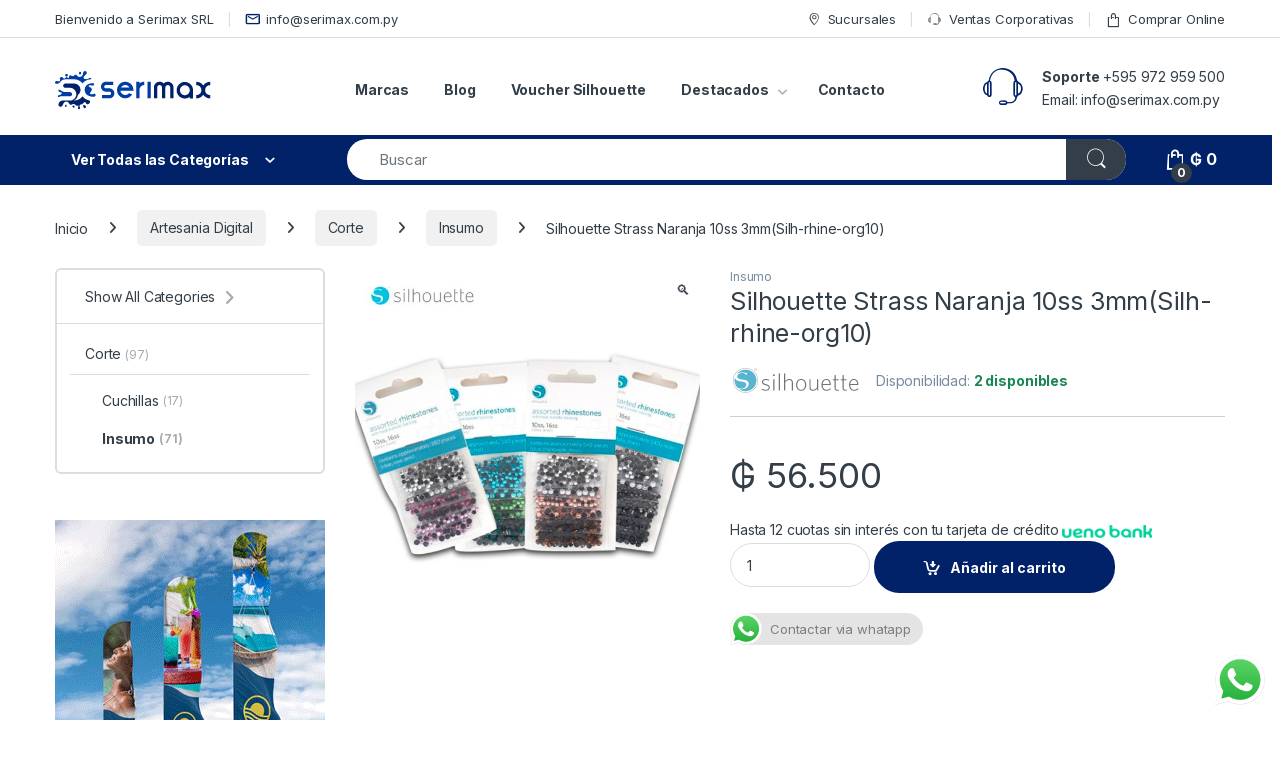

--- FILE ---
content_type: text/html; charset=UTF-8
request_url: https://serimax.com.py/producto/strass-naranja-3mm/
body_size: 39214
content:
<!DOCTYPE html>
<html lang="es">
<head>
<meta charset="UTF-8">
<meta name="viewport" content="width=device-width, initial-scale=1">
<link rel="profile" href="http://gmpg.org/xfn/11">
<link rel="pingback" href="https://serimax.com.py/xmlrpc.php">

<meta name='robots' content='index, follow, max-image-preview:large, max-snippet:-1, max-video-preview:-1' />
<!-- Etiqueta de Google (gtag.js) modo de consentimiento dataLayer añadido por Site Kit -->
<script type="text/javascript" id="google_gtagjs-js-consent-mode-data-layer">
/* <![CDATA[ */
window.dataLayer = window.dataLayer || [];function gtag(){dataLayer.push(arguments);}
gtag('consent', 'default', {"ad_personalization":"denied","ad_storage":"denied","ad_user_data":"denied","analytics_storage":"denied","functionality_storage":"denied","security_storage":"denied","personalization_storage":"denied","region":["AT","BE","BG","CH","CY","CZ","DE","DK","EE","ES","FI","FR","GB","GR","HR","HU","IE","IS","IT","LI","LT","LU","LV","MT","NL","NO","PL","PT","RO","SE","SI","SK"],"wait_for_update":500});
window._googlesitekitConsentCategoryMap = {"statistics":["analytics_storage"],"marketing":["ad_storage","ad_user_data","ad_personalization"],"functional":["functionality_storage","security_storage"],"preferences":["personalization_storage"]};
window._googlesitekitConsents = {"ad_personalization":"denied","ad_storage":"denied","ad_user_data":"denied","analytics_storage":"denied","functionality_storage":"denied","security_storage":"denied","personalization_storage":"denied","region":["AT","BE","BG","CH","CY","CZ","DE","DK","EE","ES","FI","FR","GB","GR","HR","HU","IE","IS","IT","LI","LT","LU","LV","MT","NL","NO","PL","PT","RO","SE","SI","SK"],"wait_for_update":500};
/* ]]> */
</script>
<!-- Fin de la etiqueta Google (gtag.js) modo de consentimiento dataLayer añadido por Site Kit -->

	<!-- This site is optimized with the Yoast SEO Premium plugin v25.6 (Yoast SEO v26.7) - https://yoast.com/wordpress/plugins/seo/ -->
	<title>Silhouette Strass Naranja 10ss 3mm(Silh-rhine-org10) - Serimax</title>
	<link rel="canonical" href="https://serimax.com.py/producto/strass-naranja-3mm/" />
	<meta property="og:locale" content="es_ES" />
	<meta property="og:type" content="product" />
	<meta property="og:title" content="Silhouette Strass Naranja 10ss 3mm(Silh-rhine-org10)" />
	<meta property="og:url" content="https://serimax.com.py/producto/strass-naranja-3mm/" />
	<meta property="og:site_name" content="Serimax" />
	<meta property="article:modified_time" content="2025-07-11T20:54:32+00:00" />
	<meta property="og:image" content="https://serimax.com.py/wp-content/uploads/2024/06/207_016_074.jpg" />
	<meta property="og:image:width" content="1080" />
	<meta property="og:image:height" content="1080" />
	<meta property="og:image:type" content="image/jpeg" />
	<meta name="twitter:card" content="summary_large_image" />
	<meta name="twitter:site" content="@serimax_py" />
	<script type="application/ld+json" class="yoast-schema-graph">{"@context":"https://schema.org","@graph":[{"@type":["WebPage","ItemPage"],"@id":"https://serimax.com.py/producto/strass-naranja-3mm/","url":"https://serimax.com.py/producto/strass-naranja-3mm/","name":"Silhouette Strass Naranja 10ss 3mm(Silh-rhine-org10) - Serimax","isPartOf":{"@id":"https://serimax.com.py/#website"},"primaryImageOfPage":{"@id":"https://serimax.com.py/producto/strass-naranja-3mm/#primaryimage"},"image":{"@id":"https://serimax.com.py/producto/strass-naranja-3mm/#primaryimage"},"thumbnailUrl":"https://serimax.com.py/wp-content/uploads/2024/06/207_016_074.jpg","breadcrumb":{"@id":"https://serimax.com.py/producto/strass-naranja-3mm/#breadcrumb"},"inLanguage":"es","potentialAction":{"@type":"BuyAction","target":"https://serimax.com.py/producto/strass-naranja-3mm/"}},{"@type":"ImageObject","inLanguage":"es","@id":"https://serimax.com.py/producto/strass-naranja-3mm/#primaryimage","url":"https://serimax.com.py/wp-content/uploads/2024/06/207_016_074.jpg","contentUrl":"https://serimax.com.py/wp-content/uploads/2024/06/207_016_074.jpg","width":1080,"height":1080},{"@type":"BreadcrumbList","@id":"https://serimax.com.py/producto/strass-naranja-3mm/#breadcrumb","itemListElement":[{"@type":"ListItem","position":1,"name":"Home","item":"https://serimax.com.py/"},{"@type":"ListItem","position":2,"name":"Shop","item":"https://serimax.com.py/shop/"},{"@type":"ListItem","position":3,"name":"Silhouette Strass Naranja 10ss 3mm(Silh-rhine-org10)"}]},{"@type":"WebSite","@id":"https://serimax.com.py/#website","url":"https://serimax.com.py/","name":"Serimax","description":"Mimaki, Impresoras, Sublimación, Cartelería, Ploteado Vehicular, 3M, Audley, DTF, Adere","publisher":{"@id":"https://serimax.com.py/#organization"},"alternateName":"SX","potentialAction":[{"@type":"SearchAction","target":{"@type":"EntryPoint","urlTemplate":"https://serimax.com.py/?s={search_term_string}"},"query-input":{"@type":"PropertyValueSpecification","valueRequired":true,"valueName":"search_term_string"}}],"inLanguage":"es"},{"@type":"Organization","@id":"https://serimax.com.py/#organization","name":"Serimax SRL","alternateName":"SX","url":"https://serimax.com.py/","logo":{"@type":"ImageObject","inLanguage":"es","@id":"https://serimax.com.py/#/schema/logo/image/","url":"https://serimax.com.py/wp-content/uploads/2023/03/brand-sx.svg","contentUrl":"https://serimax.com.py/wp-content/uploads/2023/03/brand-sx.svg","width":200,"height":60,"caption":"Serimax SRL"},"image":{"@id":"https://serimax.com.py/#/schema/logo/image/"},"sameAs":["https://www.facebook.com/serimaxsrl","https://x.com/serimax_py","https://www.instagram.com/serimax_py/","https://www.tiktok.com/@serimaxpy","https://www.youtube.com/@serimax_py","https://www.linkedin.com/company/serimax-s-r-l-"],"description":"✨ Somos el más completo proveedor de materiales, insumos y equipos para comunicación visual, sublimación y serigrafia del Paraguay 🇵🇾, desde 1995. 😉","email":"info@serimax.com.py","telephone":"0972959500","legalName":"SERIMAX SRL","foundingDate":"1995-06-13","vatID":"80012067-1","taxID":"80012067-1","numberOfEmployees":{"@type":"QuantitativeValue","minValue":"51","maxValue":"200"},"publishingPrinciples":"https://serimax.com.py/nosotros/","actionableFeedbackPolicy":"https://serimax.com.py/privacy-policy/","hasMerchantReturnPolicy":{"@type":"MerchantReturnPolicy","merchantReturnLink":"https://serimax.com.py/reembolso_devoluciones/"}}]}</script>
	<meta property="product:brand" content="Silhouette" />
	<meta property="product:price:amount" content="56500" />
	<meta property="product:price:currency" content="PYG" />
	<meta property="og:availability" content="instock" />
	<meta property="product:availability" content="instock" />
	<meta property="product:retailer_item_id" content="207.016.074" />
	<meta property="product:condition" content="new" />
	<!-- / Yoast SEO Premium plugin. -->


<script type='application/javascript'  id='pys-version-script'>console.log('PixelYourSite Free version 11.1.5.2');</script>
<link rel='dns-prefetch' href='//www.googletagmanager.com' />
<link rel='dns-prefetch' href='//fonts.googleapis.com' />
<link rel="alternate" type="application/rss+xml" title="Serimax &raquo; Feed" href="https://serimax.com.py/feed/" />
<style id='wp-img-auto-sizes-contain-inline-css' type='text/css'>
img:is([sizes=auto i],[sizes^="auto," i]){contain-intrinsic-size:3000px 1500px}
/*# sourceURL=wp-img-auto-sizes-contain-inline-css */
</style>
<link rel='stylesheet' id='url-css' href='https://serimax.com.py/wp-content/plugins/pagopar-woocom000000merce-gateway/css/pagopar.css?ver=6.9' type='text/css' media='all' />
<link rel='stylesheet' id='url-checkout-css-css' href='https://serimax.com.py/wp-content/plugins/pagopar-woocom000000merce-gateway/css/checkout.css?ver=6.9' type='text/css' media='all' />
<link rel='stylesheet' id='url-checkout-blocks-css-css' href='https://serimax.com.py/wp-content/plugins/pagopar-woocom000000merce-gateway/css/checkout-blocks.css?ver=6.9' type='text/css' media='all' />
<link rel='stylesheet' id='ht_ctc_main_css-css' href='https://serimax.com.py/wp-content/plugins/click-to-chat-for-whatsapp/new/inc/assets/css/main.css?ver=4.35' type='text/css' media='all' />
<link rel='stylesheet' id='wp-block-library-css' href='https://serimax.com.py/wp-includes/css/dist/block-library/style.min.css?ver=6.9' type='text/css' media='all' />
<style id='classic-theme-styles-inline-css' type='text/css'>
/*! This file is auto-generated */
.wp-block-button__link{color:#fff;background-color:#32373c;border-radius:9999px;box-shadow:none;text-decoration:none;padding:calc(.667em + 2px) calc(1.333em + 2px);font-size:1.125em}.wp-block-file__button{background:#32373c;color:#fff;text-decoration:none}
/*# sourceURL=/wp-includes/css/classic-themes.min.css */
</style>
<style id='global-styles-inline-css' type='text/css'>
:root{--wp--preset--aspect-ratio--square: 1;--wp--preset--aspect-ratio--4-3: 4/3;--wp--preset--aspect-ratio--3-4: 3/4;--wp--preset--aspect-ratio--3-2: 3/2;--wp--preset--aspect-ratio--2-3: 2/3;--wp--preset--aspect-ratio--16-9: 16/9;--wp--preset--aspect-ratio--9-16: 9/16;--wp--preset--color--black: #000000;--wp--preset--color--cyan-bluish-gray: #abb8c3;--wp--preset--color--white: #ffffff;--wp--preset--color--pale-pink: #f78da7;--wp--preset--color--vivid-red: #cf2e2e;--wp--preset--color--luminous-vivid-orange: #ff6900;--wp--preset--color--luminous-vivid-amber: #fcb900;--wp--preset--color--light-green-cyan: #7bdcb5;--wp--preset--color--vivid-green-cyan: #00d084;--wp--preset--color--pale-cyan-blue: #8ed1fc;--wp--preset--color--vivid-cyan-blue: #0693e3;--wp--preset--color--vivid-purple: #9b51e0;--wp--preset--gradient--vivid-cyan-blue-to-vivid-purple: linear-gradient(135deg,rgb(6,147,227) 0%,rgb(155,81,224) 100%);--wp--preset--gradient--light-green-cyan-to-vivid-green-cyan: linear-gradient(135deg,rgb(122,220,180) 0%,rgb(0,208,130) 100%);--wp--preset--gradient--luminous-vivid-amber-to-luminous-vivid-orange: linear-gradient(135deg,rgb(252,185,0) 0%,rgb(255,105,0) 100%);--wp--preset--gradient--luminous-vivid-orange-to-vivid-red: linear-gradient(135deg,rgb(255,105,0) 0%,rgb(207,46,46) 100%);--wp--preset--gradient--very-light-gray-to-cyan-bluish-gray: linear-gradient(135deg,rgb(238,238,238) 0%,rgb(169,184,195) 100%);--wp--preset--gradient--cool-to-warm-spectrum: linear-gradient(135deg,rgb(74,234,220) 0%,rgb(151,120,209) 20%,rgb(207,42,186) 40%,rgb(238,44,130) 60%,rgb(251,105,98) 80%,rgb(254,248,76) 100%);--wp--preset--gradient--blush-light-purple: linear-gradient(135deg,rgb(255,206,236) 0%,rgb(152,150,240) 100%);--wp--preset--gradient--blush-bordeaux: linear-gradient(135deg,rgb(254,205,165) 0%,rgb(254,45,45) 50%,rgb(107,0,62) 100%);--wp--preset--gradient--luminous-dusk: linear-gradient(135deg,rgb(255,203,112) 0%,rgb(199,81,192) 50%,rgb(65,88,208) 100%);--wp--preset--gradient--pale-ocean: linear-gradient(135deg,rgb(255,245,203) 0%,rgb(182,227,212) 50%,rgb(51,167,181) 100%);--wp--preset--gradient--electric-grass: linear-gradient(135deg,rgb(202,248,128) 0%,rgb(113,206,126) 100%);--wp--preset--gradient--midnight: linear-gradient(135deg,rgb(2,3,129) 0%,rgb(40,116,252) 100%);--wp--preset--font-size--small: 13px;--wp--preset--font-size--medium: 20px;--wp--preset--font-size--large: 36px;--wp--preset--font-size--x-large: 42px;--wp--preset--spacing--20: 0.44rem;--wp--preset--spacing--30: 0.67rem;--wp--preset--spacing--40: 1rem;--wp--preset--spacing--50: 1.5rem;--wp--preset--spacing--60: 2.25rem;--wp--preset--spacing--70: 3.38rem;--wp--preset--spacing--80: 5.06rem;--wp--preset--shadow--natural: 6px 6px 9px rgba(0, 0, 0, 0.2);--wp--preset--shadow--deep: 12px 12px 50px rgba(0, 0, 0, 0.4);--wp--preset--shadow--sharp: 6px 6px 0px rgba(0, 0, 0, 0.2);--wp--preset--shadow--outlined: 6px 6px 0px -3px rgb(255, 255, 255), 6px 6px rgb(0, 0, 0);--wp--preset--shadow--crisp: 6px 6px 0px rgb(0, 0, 0);}:where(.is-layout-flex){gap: 0.5em;}:where(.is-layout-grid){gap: 0.5em;}body .is-layout-flex{display: flex;}.is-layout-flex{flex-wrap: wrap;align-items: center;}.is-layout-flex > :is(*, div){margin: 0;}body .is-layout-grid{display: grid;}.is-layout-grid > :is(*, div){margin: 0;}:where(.wp-block-columns.is-layout-flex){gap: 2em;}:where(.wp-block-columns.is-layout-grid){gap: 2em;}:where(.wp-block-post-template.is-layout-flex){gap: 1.25em;}:where(.wp-block-post-template.is-layout-grid){gap: 1.25em;}.has-black-color{color: var(--wp--preset--color--black) !important;}.has-cyan-bluish-gray-color{color: var(--wp--preset--color--cyan-bluish-gray) !important;}.has-white-color{color: var(--wp--preset--color--white) !important;}.has-pale-pink-color{color: var(--wp--preset--color--pale-pink) !important;}.has-vivid-red-color{color: var(--wp--preset--color--vivid-red) !important;}.has-luminous-vivid-orange-color{color: var(--wp--preset--color--luminous-vivid-orange) !important;}.has-luminous-vivid-amber-color{color: var(--wp--preset--color--luminous-vivid-amber) !important;}.has-light-green-cyan-color{color: var(--wp--preset--color--light-green-cyan) !important;}.has-vivid-green-cyan-color{color: var(--wp--preset--color--vivid-green-cyan) !important;}.has-pale-cyan-blue-color{color: var(--wp--preset--color--pale-cyan-blue) !important;}.has-vivid-cyan-blue-color{color: var(--wp--preset--color--vivid-cyan-blue) !important;}.has-vivid-purple-color{color: var(--wp--preset--color--vivid-purple) !important;}.has-black-background-color{background-color: var(--wp--preset--color--black) !important;}.has-cyan-bluish-gray-background-color{background-color: var(--wp--preset--color--cyan-bluish-gray) !important;}.has-white-background-color{background-color: var(--wp--preset--color--white) !important;}.has-pale-pink-background-color{background-color: var(--wp--preset--color--pale-pink) !important;}.has-vivid-red-background-color{background-color: var(--wp--preset--color--vivid-red) !important;}.has-luminous-vivid-orange-background-color{background-color: var(--wp--preset--color--luminous-vivid-orange) !important;}.has-luminous-vivid-amber-background-color{background-color: var(--wp--preset--color--luminous-vivid-amber) !important;}.has-light-green-cyan-background-color{background-color: var(--wp--preset--color--light-green-cyan) !important;}.has-vivid-green-cyan-background-color{background-color: var(--wp--preset--color--vivid-green-cyan) !important;}.has-pale-cyan-blue-background-color{background-color: var(--wp--preset--color--pale-cyan-blue) !important;}.has-vivid-cyan-blue-background-color{background-color: var(--wp--preset--color--vivid-cyan-blue) !important;}.has-vivid-purple-background-color{background-color: var(--wp--preset--color--vivid-purple) !important;}.has-black-border-color{border-color: var(--wp--preset--color--black) !important;}.has-cyan-bluish-gray-border-color{border-color: var(--wp--preset--color--cyan-bluish-gray) !important;}.has-white-border-color{border-color: var(--wp--preset--color--white) !important;}.has-pale-pink-border-color{border-color: var(--wp--preset--color--pale-pink) !important;}.has-vivid-red-border-color{border-color: var(--wp--preset--color--vivid-red) !important;}.has-luminous-vivid-orange-border-color{border-color: var(--wp--preset--color--luminous-vivid-orange) !important;}.has-luminous-vivid-amber-border-color{border-color: var(--wp--preset--color--luminous-vivid-amber) !important;}.has-light-green-cyan-border-color{border-color: var(--wp--preset--color--light-green-cyan) !important;}.has-vivid-green-cyan-border-color{border-color: var(--wp--preset--color--vivid-green-cyan) !important;}.has-pale-cyan-blue-border-color{border-color: var(--wp--preset--color--pale-cyan-blue) !important;}.has-vivid-cyan-blue-border-color{border-color: var(--wp--preset--color--vivid-cyan-blue) !important;}.has-vivid-purple-border-color{border-color: var(--wp--preset--color--vivid-purple) !important;}.has-vivid-cyan-blue-to-vivid-purple-gradient-background{background: var(--wp--preset--gradient--vivid-cyan-blue-to-vivid-purple) !important;}.has-light-green-cyan-to-vivid-green-cyan-gradient-background{background: var(--wp--preset--gradient--light-green-cyan-to-vivid-green-cyan) !important;}.has-luminous-vivid-amber-to-luminous-vivid-orange-gradient-background{background: var(--wp--preset--gradient--luminous-vivid-amber-to-luminous-vivid-orange) !important;}.has-luminous-vivid-orange-to-vivid-red-gradient-background{background: var(--wp--preset--gradient--luminous-vivid-orange-to-vivid-red) !important;}.has-very-light-gray-to-cyan-bluish-gray-gradient-background{background: var(--wp--preset--gradient--very-light-gray-to-cyan-bluish-gray) !important;}.has-cool-to-warm-spectrum-gradient-background{background: var(--wp--preset--gradient--cool-to-warm-spectrum) !important;}.has-blush-light-purple-gradient-background{background: var(--wp--preset--gradient--blush-light-purple) !important;}.has-blush-bordeaux-gradient-background{background: var(--wp--preset--gradient--blush-bordeaux) !important;}.has-luminous-dusk-gradient-background{background: var(--wp--preset--gradient--luminous-dusk) !important;}.has-pale-ocean-gradient-background{background: var(--wp--preset--gradient--pale-ocean) !important;}.has-electric-grass-gradient-background{background: var(--wp--preset--gradient--electric-grass) !important;}.has-midnight-gradient-background{background: var(--wp--preset--gradient--midnight) !important;}.has-small-font-size{font-size: var(--wp--preset--font-size--small) !important;}.has-medium-font-size{font-size: var(--wp--preset--font-size--medium) !important;}.has-large-font-size{font-size: var(--wp--preset--font-size--large) !important;}.has-x-large-font-size{font-size: var(--wp--preset--font-size--x-large) !important;}
:where(.wp-block-post-template.is-layout-flex){gap: 1.25em;}:where(.wp-block-post-template.is-layout-grid){gap: 1.25em;}
:where(.wp-block-term-template.is-layout-flex){gap: 1.25em;}:where(.wp-block-term-template.is-layout-grid){gap: 1.25em;}
:where(.wp-block-columns.is-layout-flex){gap: 2em;}:where(.wp-block-columns.is-layout-grid){gap: 2em;}
:root :where(.wp-block-pullquote){font-size: 1.5em;line-height: 1.6;}
/*# sourceURL=global-styles-inline-css */
</style>
<link rel='stylesheet' id='mas-wc-brands-style-css' href='https://serimax.com.py/wp-content/plugins/mas-woocommerce-brands/assets/css/style.css?ver=1.1.0' type='text/css' media='all' />
<link rel='stylesheet' id='photoswipe-css' href='https://serimax.com.py/wp-content/plugins/woocommerce/assets/css/photoswipe/photoswipe.min.css?ver=10.4.3' type='text/css' media='all' />
<link rel='stylesheet' id='photoswipe-default-skin-css' href='https://serimax.com.py/wp-content/plugins/woocommerce/assets/css/photoswipe/default-skin/default-skin.min.css?ver=10.4.3' type='text/css' media='all' />
<style id='woocommerce-inline-inline-css' type='text/css'>
.woocommerce form .form-row .required { visibility: visible; }
/*# sourceURL=woocommerce-inline-inline-css */
</style>
<link rel='stylesheet' id='aws-style-css' href='https://serimax.com.py/wp-content/plugins/advanced-woo-search/assets/css/common.min.css?ver=3.51' type='text/css' media='all' />
<link rel='stylesheet' id='url-modal-css-css' href='https://serimax.com.py/wp-content/plugins/pagopar-woocom000000merce-gateway/css/jquery.modal.min.css?ver=6.9' type='text/css' media='all' />
<link rel='stylesheet' id='leaflet.css-css' href='https://serimax.com.py/wp-content/plugins/pagopar-woocom000000merce-gateway/css/leaflet.css?ver=6.9' type='text/css' media='all' />
<link rel='stylesheet' id='electro-fonts-css' href='https://fonts.googleapis.com/css2?family=Inter:wght@300;400;600;700&#038;display=swap' type='text/css' media='all' />
<link rel='stylesheet' id='font-electro-css' href='https://serimax.com.py/wp-content/themes/electro/assets/css/font-electro.css?ver=3.6.5' type='text/css' media='all' />
<link rel='stylesheet' id='fontawesome-css' href='https://serimax.com.py/wp-content/themes/electro/assets/vendor/fontawesome/css/all.min.css?ver=3.6.5' type='text/css' media='all' />
<link rel='stylesheet' id='animate-css-css' href='https://serimax.com.py/wp-content/themes/electro/assets/vendor/animate.css/animate.min.css?ver=3.6.5' type='text/css' media='all' />
<link rel='stylesheet' id='electro-style-css' href='https://serimax.com.py/wp-content/themes/electro/style.min.css?ver=3.6.5' type='text/css' media='all' />
<link rel='stylesheet' id='electro-elementor-style-css' href='https://serimax.com.py/wp-content/themes/electro/elementor.css?ver=3.6.5' type='text/css' media='all' />
<link rel='stylesheet' id='elementor-icons-css' href='https://serimax.com.py/wp-content/plugins/elementor/assets/lib/eicons/css/elementor-icons.min.css?ver=5.45.0' type='text/css' media='all' />
<link rel='stylesheet' id='elementor-frontend-css' href='https://serimax.com.py/wp-content/plugins/elementor/assets/css/frontend.min.css?ver=3.34.1' type='text/css' media='all' />
<link rel='stylesheet' id='elementor-post-7952-css' href='https://serimax.com.py/wp-content/uploads/elementor/css/post-7952.css?ver=1768475656' type='text/css' media='all' />
<link rel='stylesheet' id='elementor-gf-local-roboto-css' href='https://serimax.com.py/wp-content/uploads/elementor/google-fonts/css/roboto.css?ver=1742414399' type='text/css' media='all' />
<link rel='stylesheet' id='elementor-gf-local-robotoslab-css' href='https://serimax.com.py/wp-content/uploads/elementor/google-fonts/css/robotoslab.css?ver=1742414393' type='text/css' media='all' />
<script type="text/javascript" id="jquery-core-js-extra">
/* <![CDATA[ */
var pysFacebookRest = {"restApiUrl":"https://serimax.com.py/wp-json/pys-facebook/v1/event","debug":""};
//# sourceURL=jquery-core-js-extra
/* ]]> */
</script>
<script type="text/javascript" src="https://serimax.com.py/wp-includes/js/jquery/jquery.min.js?ver=3.7.1" id="jquery-core-js"></script>
<script type="text/javascript" src="https://serimax.com.py/wp-includes/js/jquery/jquery-migrate.min.js?ver=3.4.1" id="jquery-migrate-js"></script>
<script type="text/javascript" src="https://serimax.com.py/wp-content/plugins/woocommerce/assets/js/jquery-blockui/jquery.blockUI.min.js?ver=2.7.0-wc.10.4.3" id="wc-jquery-blockui-js" defer="defer" data-wp-strategy="defer"></script>
<script type="text/javascript" id="wc-add-to-cart-js-extra">
/* <![CDATA[ */
var wc_add_to_cart_params = {"ajax_url":"/wp-admin/admin-ajax.php","wc_ajax_url":"/?wc-ajax=%%endpoint%%","i18n_view_cart":"Ver carrito","cart_url":"https://serimax.com.py/cart/","is_cart":"","cart_redirect_after_add":"no"};
//# sourceURL=wc-add-to-cart-js-extra
/* ]]> */
</script>
<script type="text/javascript" src="https://serimax.com.py/wp-content/plugins/woocommerce/assets/js/frontend/add-to-cart.min.js?ver=10.4.3" id="wc-add-to-cart-js" defer="defer" data-wp-strategy="defer"></script>
<script type="text/javascript" src="https://serimax.com.py/wp-content/plugins/woocommerce/assets/js/zoom/jquery.zoom.min.js?ver=1.7.21-wc.10.4.3" id="wc-zoom-js" defer="defer" data-wp-strategy="defer"></script>
<script type="text/javascript" src="https://serimax.com.py/wp-content/plugins/woocommerce/assets/js/flexslider/jquery.flexslider.min.js?ver=2.7.2-wc.10.4.3" id="wc-flexslider-js" defer="defer" data-wp-strategy="defer"></script>
<script type="text/javascript" src="https://serimax.com.py/wp-content/plugins/woocommerce/assets/js/photoswipe/photoswipe.min.js?ver=4.1.1-wc.10.4.3" id="wc-photoswipe-js" defer="defer" data-wp-strategy="defer"></script>
<script type="text/javascript" src="https://serimax.com.py/wp-content/plugins/woocommerce/assets/js/photoswipe/photoswipe-ui-default.min.js?ver=4.1.1-wc.10.4.3" id="wc-photoswipe-ui-default-js" defer="defer" data-wp-strategy="defer"></script>
<script type="text/javascript" id="wc-single-product-js-extra">
/* <![CDATA[ */
var wc_single_product_params = {"i18n_required_rating_text":"Por favor elige una puntuaci\u00f3n","i18n_rating_options":["1 de 5 estrellas","2 de 5 estrellas","3 de 5 estrellas","4 de 5 estrellas","5 de 5 estrellas"],"i18n_product_gallery_trigger_text":"Ver galer\u00eda de im\u00e1genes a pantalla completa","review_rating_required":"yes","flexslider":{"rtl":false,"animation":"slide","smoothHeight":true,"directionNav":false,"controlNav":true,"slideshow":false,"animationSpeed":500,"animationLoop":false,"allowOneSlide":false},"zoom_enabled":"1","zoom_options":[],"photoswipe_enabled":"1","photoswipe_options":{"shareEl":false,"closeOnScroll":false,"history":false,"hideAnimationDuration":0,"showAnimationDuration":0},"flexslider_enabled":"1"};
//# sourceURL=wc-single-product-js-extra
/* ]]> */
</script>
<script type="text/javascript" src="https://serimax.com.py/wp-content/plugins/woocommerce/assets/js/frontend/single-product.min.js?ver=10.4.3" id="wc-single-product-js" defer="defer" data-wp-strategy="defer"></script>
<script type="text/javascript" src="https://serimax.com.py/wp-content/plugins/woocommerce/assets/js/js-cookie/js.cookie.min.js?ver=2.1.4-wc.10.4.3" id="wc-js-cookie-js" defer="defer" data-wp-strategy="defer"></script>
<script type="text/javascript" id="woocommerce-js-extra">
/* <![CDATA[ */
var woocommerce_params = {"ajax_url":"/wp-admin/admin-ajax.php","wc_ajax_url":"/?wc-ajax=%%endpoint%%","i18n_password_show":"Mostrar contrase\u00f1a","i18n_password_hide":"Ocultar contrase\u00f1a"};
//# sourceURL=woocommerce-js-extra
/* ]]> */
</script>
<script type="text/javascript" src="https://serimax.com.py/wp-content/plugins/woocommerce/assets/js/frontend/woocommerce.min.js?ver=10.4.3" id="woocommerce-js" defer="defer" data-wp-strategy="defer"></script>
<script type="text/javascript" src="https://serimax.com.py/wp-content/plugins/pagopar-woocom000000merce-gateway/js/bancard-checkout-2.1.0.js?ver=6.9" id="bancard-checkout-2.1.0-js-js"></script>
<script type="text/javascript" src="https://serimax.com.py/wp-content/plugins/pagopar-woocom000000merce-gateway/js/leaflet.js?ver=6.9" id="leaflet.js-js"></script>
<script type="text/javascript" id="wc-cart-fragments-js-extra">
/* <![CDATA[ */
var wc_cart_fragments_params = {"ajax_url":"/wp-admin/admin-ajax.php","wc_ajax_url":"/?wc-ajax=%%endpoint%%","cart_hash_key":"wc_cart_hash_fde79336ccef560dc517ef8df754c64c","fragment_name":"wc_fragments_fde79336ccef560dc517ef8df754c64c","request_timeout":"5000"};
//# sourceURL=wc-cart-fragments-js-extra
/* ]]> */
</script>
<script type="text/javascript" src="https://serimax.com.py/wp-content/plugins/woocommerce/assets/js/frontend/cart-fragments.min.js?ver=10.4.3" id="wc-cart-fragments-js" defer="defer" data-wp-strategy="defer"></script>
<script type="text/javascript" src="https://serimax.com.py/wp-content/plugins/pixelyoursite/dist/scripts/jquery.bind-first-0.2.3.min.js?ver=0.2.3" id="jquery-bind-first-js"></script>
<script type="text/javascript" src="https://serimax.com.py/wp-content/plugins/pixelyoursite/dist/scripts/js.cookie-2.1.3.min.js?ver=2.1.3" id="js-cookie-pys-js"></script>
<script type="text/javascript" src="https://serimax.com.py/wp-content/plugins/pixelyoursite/dist/scripts/tld.min.js?ver=2.3.1" id="js-tld-js"></script>
<script type="text/javascript" id="pys-js-extra">
/* <![CDATA[ */
var pysOptions = {"staticEvents":{"facebook":{"woo_view_content":[{"delay":0,"type":"static","name":"ViewContent","pixelIds":["513699470881436"],"eventID":"2a423118-27f7-499d-8e8d-0dfd3a0f82d8","params":{"content_ids":["11464"],"content_type":"product","tags":"cameo, silhouette","content_name":"Silhouette Strass Naranja 10ss 3mm(Silh-rhine-org10)","category_name":"Insumo","value":"56500","currency":"PYG","contents":[{"id":"11464","quantity":1}],"product_price":"56500","page_title":"Silhouette Strass Naranja 10ss 3mm(Silh-rhine-org10)","post_type":"product","post_id":11464,"plugin":"PixelYourSite","user_role":"guest","event_url":"serimax.com.py/producto/strass-naranja-3mm/"},"e_id":"woo_view_content","ids":[],"hasTimeWindow":false,"timeWindow":0,"woo_order":"","edd_order":""}],"init_event":[{"delay":0,"type":"static","ajaxFire":false,"name":"PageView","pixelIds":["513699470881436"],"eventID":"4c189c10-7c44-4240-a84e-6aef14500d19","params":{"page_title":"Silhouette Strass Naranja 10ss 3mm(Silh-rhine-org10)","post_type":"product","post_id":11464,"plugin":"PixelYourSite","user_role":"guest","event_url":"serimax.com.py/producto/strass-naranja-3mm/"},"e_id":"init_event","ids":[],"hasTimeWindow":false,"timeWindow":0,"woo_order":"","edd_order":""}]}},"dynamicEvents":[],"triggerEvents":[],"triggerEventTypes":[],"facebook":{"pixelIds":["513699470881436"],"advancedMatching":[],"advancedMatchingEnabled":true,"removeMetadata":true,"wooVariableAsSimple":false,"serverApiEnabled":true,"wooCRSendFromServer":false,"send_external_id":true,"enabled_medical":false,"do_not_track_medical_param":["event_url","post_title","page_title","landing_page","content_name","categories","category_name","tags"],"meta_ldu":false},"debug":"","siteUrl":"https://serimax.com.py","ajaxUrl":"https://serimax.com.py/wp-admin/admin-ajax.php","ajax_event":"fffd415e67","enable_remove_download_url_param":"1","cookie_duration":"7","last_visit_duration":"60","enable_success_send_form":"","ajaxForServerEvent":"1","ajaxForServerStaticEvent":"1","useSendBeacon":"1","send_external_id":"1","external_id_expire":"180","track_cookie_for_subdomains":"1","google_consent_mode":"1","gdpr":{"ajax_enabled":false,"all_disabled_by_api":false,"facebook_disabled_by_api":false,"analytics_disabled_by_api":false,"google_ads_disabled_by_api":false,"pinterest_disabled_by_api":false,"bing_disabled_by_api":false,"reddit_disabled_by_api":false,"externalID_disabled_by_api":false,"facebook_prior_consent_enabled":true,"analytics_prior_consent_enabled":true,"google_ads_prior_consent_enabled":null,"pinterest_prior_consent_enabled":true,"bing_prior_consent_enabled":true,"cookiebot_integration_enabled":false,"cookiebot_facebook_consent_category":"marketing","cookiebot_analytics_consent_category":"statistics","cookiebot_tiktok_consent_category":"marketing","cookiebot_google_ads_consent_category":"marketing","cookiebot_pinterest_consent_category":"marketing","cookiebot_bing_consent_category":"marketing","consent_magic_integration_enabled":false,"real_cookie_banner_integration_enabled":false,"cookie_notice_integration_enabled":false,"cookie_law_info_integration_enabled":false,"analytics_storage":{"enabled":true,"value":"granted","filter":false},"ad_storage":{"enabled":true,"value":"granted","filter":false},"ad_user_data":{"enabled":true,"value":"granted","filter":false},"ad_personalization":{"enabled":true,"value":"granted","filter":false}},"cookie":{"disabled_all_cookie":false,"disabled_start_session_cookie":false,"disabled_advanced_form_data_cookie":false,"disabled_landing_page_cookie":false,"disabled_first_visit_cookie":false,"disabled_trafficsource_cookie":false,"disabled_utmTerms_cookie":false,"disabled_utmId_cookie":false},"tracking_analytics":{"TrafficSource":"direct","TrafficLanding":"undefined","TrafficUtms":[],"TrafficUtmsId":[]},"GATags":{"ga_datalayer_type":"default","ga_datalayer_name":"dataLayerPYS"},"woo":{"enabled":true,"enabled_save_data_to_orders":true,"addToCartOnButtonEnabled":true,"addToCartOnButtonValueEnabled":true,"addToCartOnButtonValueOption":"price","singleProductId":11464,"removeFromCartSelector":"form.woocommerce-cart-form .remove","addToCartCatchMethod":"add_cart_hook","is_order_received_page":false,"containOrderId":false},"edd":{"enabled":false},"cache_bypass":"1768718239"};
//# sourceURL=pys-js-extra
/* ]]> */
</script>
<script type="text/javascript" src="https://serimax.com.py/wp-content/plugins/pixelyoursite/dist/scripts/public.js?ver=11.1.5.2" id="pys-js"></script>

<!-- Fragmento de código de la etiqueta de Google (gtag.js) añadida por Site Kit -->
<!-- Fragmento de código de Google Analytics añadido por Site Kit -->
<script type="text/javascript" src="https://www.googletagmanager.com/gtag/js?id=GT-NM24XT" id="google_gtagjs-js" async></script>
<script type="text/javascript" id="google_gtagjs-js-after">
/* <![CDATA[ */
window.dataLayer = window.dataLayer || [];function gtag(){dataLayer.push(arguments);}
gtag("set","linker",{"domains":["serimax.com.py"]});
gtag("js", new Date());
gtag("set", "developer_id.dZTNiMT", true);
gtag("config", "GT-NM24XT", {"googlesitekit_post_type":"product"});
//# sourceURL=google_gtagjs-js-after
/* ]]> */
</script>
<link rel="https://api.w.org/" href="https://serimax.com.py/wp-json/" /><link rel="alternate" title="JSON" type="application/json" href="https://serimax.com.py/wp-json/wp/v2/product/11464" /><link rel='shortlink' href='https://serimax.com.py/?p=11464' />
<meta name="generator" content="Redux 4.5.10" /><meta name="generator" content="Site Kit by Google 1.170.0" /><!-- Google site verification - Google for WooCommerce -->
<meta name="google-site-verification" content="nAZLMAQjovM7mvKUBS2iNL15GY3JnM_zXYx2VKUALXw" />
	<noscript><style>.woocommerce-product-gallery{ opacity: 1 !important; }</style></noscript>
	<meta name="generator" content="Elementor 3.34.1; features: additional_custom_breakpoints; settings: css_print_method-external, google_font-enabled, font_display-swap">
<script src="https://apis.google.com/js/platform.js?onload=renderOptIn" async defer></script>

<script>
  window.renderOptIn = function() {
    window.gapi.load('surveyoptin', function() {
      window.gapi.surveyoptin.render(
        {
          // REQUIRED FIELDS
          "merchant_id": 724550843,
          "order_id": "ORDER_ID",
          "email": "CUSTOMER_EMAIL",
          "delivery_country": "COUNTRY_CODE",
          "estimated_delivery_date": "YYYY-MM-DD",

          // OPTIONAL FIELDS
          "products": [{"gtin":"GTIN1"}, {"gtin":"GTIN2"}]
        });
    });
  }
</script>
<script type="text/javascript">
    (function(c,l,a,r,i,t,y){
        c[a]=c[a]||function(){(c[a].q=c[a].q||[]).push(arguments)};
        t=l.createElement(r);t.async=1;t.src="https://www.clarity.ms/tag/"+i;
        y=l.getElementsByTagName(r)[0];y.parentNode.insertBefore(t,y);
    })(window, document, "clarity", "script", "rq5ozo0uv5");
</script>
<style type="text/css">.wpa-field--website_address, .adverts-field-name-website_address { display: none !important }</style>			<style>
				.e-con.e-parent:nth-of-type(n+4):not(.e-lazyloaded):not(.e-no-lazyload),
				.e-con.e-parent:nth-of-type(n+4):not(.e-lazyloaded):not(.e-no-lazyload) * {
					background-image: none !important;
				}
				@media screen and (max-height: 1024px) {
					.e-con.e-parent:nth-of-type(n+3):not(.e-lazyloaded):not(.e-no-lazyload),
					.e-con.e-parent:nth-of-type(n+3):not(.e-lazyloaded):not(.e-no-lazyload) * {
						background-image: none !important;
					}
				}
				@media screen and (max-height: 640px) {
					.e-con.e-parent:nth-of-type(n+2):not(.e-lazyloaded):not(.e-no-lazyload),
					.e-con.e-parent:nth-of-type(n+2):not(.e-lazyloaded):not(.e-no-lazyload) * {
						background-image: none !important;
					}
				}
			</style>
			
<!-- Fragmento de código de Google Tag Manager añadido por Site Kit -->
<script type="text/javascript">
/* <![CDATA[ */

			( function( w, d, s, l, i ) {
				w[l] = w[l] || [];
				w[l].push( {'gtm.start': new Date().getTime(), event: 'gtm.js'} );
				var f = d.getElementsByTagName( s )[0],
					j = d.createElement( s ), dl = l != 'dataLayer' ? '&l=' + l : '';
				j.async = true;
				j.src = 'https://www.googletagmanager.com/gtm.js?id=' + i + dl;
				f.parentNode.insertBefore( j, f );
			} )( window, document, 'script', 'dataLayer', 'GTM-NJCSLJ9H' );
			
/* ]]> */
</script>

<!-- Final del fragmento de código de Google Tag Manager añadido por Site Kit -->
<meta name="generator" content="Powered by Slider Revolution 6.7.37 - responsive, Mobile-Friendly Slider Plugin for WordPress with comfortable drag and drop interface." />
<link rel="icon" href="https://serimax.com.py/wp-content/uploads/2023/03/cropped-favicon-32x32.png" sizes="32x32" />
<link rel="icon" href="https://serimax.com.py/wp-content/uploads/2023/03/cropped-favicon-192x192.png" sizes="192x192" />
<link rel="apple-touch-icon" href="https://serimax.com.py/wp-content/uploads/2023/03/cropped-favicon-180x180.png" />
<meta name="msapplication-TileImage" content="https://serimax.com.py/wp-content/uploads/2023/03/cropped-favicon-270x270.png" />
<script>function setREVStartSize(e){
			//window.requestAnimationFrame(function() {
				window.RSIW = window.RSIW===undefined ? window.innerWidth : window.RSIW;
				window.RSIH = window.RSIH===undefined ? window.innerHeight : window.RSIH;
				try {
					var pw = document.getElementById(e.c).parentNode.offsetWidth,
						newh;
					pw = pw===0 || isNaN(pw) || (e.l=="fullwidth" || e.layout=="fullwidth") ? window.RSIW : pw;
					e.tabw = e.tabw===undefined ? 0 : parseInt(e.tabw);
					e.thumbw = e.thumbw===undefined ? 0 : parseInt(e.thumbw);
					e.tabh = e.tabh===undefined ? 0 : parseInt(e.tabh);
					e.thumbh = e.thumbh===undefined ? 0 : parseInt(e.thumbh);
					e.tabhide = e.tabhide===undefined ? 0 : parseInt(e.tabhide);
					e.thumbhide = e.thumbhide===undefined ? 0 : parseInt(e.thumbhide);
					e.mh = e.mh===undefined || e.mh=="" || e.mh==="auto" ? 0 : parseInt(e.mh,0);
					if(e.layout==="fullscreen" || e.l==="fullscreen")
						newh = Math.max(e.mh,window.RSIH);
					else{
						e.gw = Array.isArray(e.gw) ? e.gw : [e.gw];
						for (var i in e.rl) if (e.gw[i]===undefined || e.gw[i]===0) e.gw[i] = e.gw[i-1];
						e.gh = e.el===undefined || e.el==="" || (Array.isArray(e.el) && e.el.length==0)? e.gh : e.el;
						e.gh = Array.isArray(e.gh) ? e.gh : [e.gh];
						for (var i in e.rl) if (e.gh[i]===undefined || e.gh[i]===0) e.gh[i] = e.gh[i-1];
											
						var nl = new Array(e.rl.length),
							ix = 0,
							sl;
						e.tabw = e.tabhide>=pw ? 0 : e.tabw;
						e.thumbw = e.thumbhide>=pw ? 0 : e.thumbw;
						e.tabh = e.tabhide>=pw ? 0 : e.tabh;
						e.thumbh = e.thumbhide>=pw ? 0 : e.thumbh;
						for (var i in e.rl) nl[i] = e.rl[i]<window.RSIW ? 0 : e.rl[i];
						sl = nl[0];
						for (var i in nl) if (sl>nl[i] && nl[i]>0) { sl = nl[i]; ix=i;}
						var m = pw>(e.gw[ix]+e.tabw+e.thumbw) ? 1 : (pw-(e.tabw+e.thumbw)) / (e.gw[ix]);
						newh =  (e.gh[ix] * m) + (e.tabh + e.thumbh);
					}
					var el = document.getElementById(e.c);
					if (el!==null && el) el.style.height = newh+"px";
					el = document.getElementById(e.c+"_wrapper");
					if (el!==null && el) {
						el.style.height = newh+"px";
						el.style.display = "block";
					}
				} catch(e){
					console.log("Failure at Presize of Slider:" + e)
				}
			//});
		  };</script>
<style type="text/css">
        .footer-call-us .call-us-icon i,
        .header-support-info .support-icon i,
        .header-support-inner .support-icon,
        .widget_electro_products_filter .widget_layered_nav li > a:hover::before,
        .widget_electro_products_filter .widget_layered_nav li > a:focus::before,
        .widget_electro_products_filter .widget_product_categories li > a:hover::before,
        .widget_electro_products_filter .widget_product_categories li > a:focus::before,
        .widget_electro_products_filter .widget_layered_nav li.chosen > a::before,
        .widget_electro_products_filter .widget_product_categories li.current-cat > a::before,
        .features-list .media-left i,
        .secondary-nav>.dropdown.open >a::before,
        .secondary-nav>.dropdown.show >a::before,
        p.stars a,
        .top-bar.top-bar-v1 #menu-top-bar-left.nav-inline .menu-item > a i,
        .handheld-footer .handheld-footer-bar .footer-call-us .call-us-text span,
        .footer-v2 .handheld-footer .handheld-footer-bar .footer-call-us .call-us-text span,
        .top-bar .menu-item.customer-support i,
        .header-v13 .primary-nav-menu .nav-inline>.menu-item>a:hover,
        .header-v13 .primary-nav-menu .nav-inline>.dropdown:hover > a,
        .header-v13 .off-canvas-navigation-wrapper .navbar-toggler:hover,
        .header-v13 .off-canvas-navigation-wrapper button:hover,
        .header-v13 .off-canvas-navigation-wrapper.toggled .navbar-toggler:hover,
        .header-v13 .off-canvas-navigation-wrapper.toggled button:hover {
            color: #012169;
        }

        .header-logo svg ellipse,
        .footer-logo svg ellipse{
            fill:#012169;
        }

        .primary-nav .nav-inline > .menu-item .dropdown-menu,
        .primary-nav-menu .nav-inline > .menu-item .dropdown-menu,
        .navbar-primary .navbar-nav > .menu-item .dropdown-menu,
        .vertical-menu .menu-item-has-children > .dropdown-menu,
        .departments-menu .menu-item-has-children:hover > .dropdown-menu,
        .cat-nav .handheld>.mas-elementor-nav-menu--dropdown,
        .top-bar .nav-inline > .menu-item .dropdown-menu,
        .secondary-nav>.dropdown .dropdown-menu,
        .header-v6 .vertical-menu .list-group-item > .dropdown-menu,
        .best-selling-menu .nav-item>ul>li.electro-more-menu-item .dropdown-menu,
        .home-v5-slider .tp-tab.selected .tp-tab-title:before,
        .home-v5-slider .tp-tab.selected .tp-tab-title:after,
        .header-v5 .electro-navigation .departments-menu-v2>.dropdown>.dropdown-menu,
        .product-categories-list-with-header.v2 header .caption .section-title:after,
        .primary-nav-menu .nav-inline >.menu-item .dropdown-menu,
        .dropdown-menu-mini-cart,
        .dropdown-menu-user-account,
        .electro-navbar-primary .nav>.menu-item.menu-item-has-children .dropdown-menu,
        .header-v6 .header-logo-area .departments-menu-v2 .departments-menu-v2-title+.dropdown-menu,
        .departments-menu-v2 .departments-menu-v2-title+.dropdown-menu li.menu-item-has-children .dropdown-menu,
        .secondary-nav-v6 .secondary-nav-v6-inner .sub-menu,
        .secondary-nav-v6 .widget_nav_menu .sub-menu,
        .header-v14 .primary-nav .mas-elementor-nav-menu >.menu-item > .dropdown-menu {
            border-top-color: #012169;
        }

        .columns-6-1 > ul.products > li.product .thumbnails > a:hover,
        .primary-nav .nav-inline .yamm-fw.open > a::before,
        .columns-6-1>ul.products.product-main-6-1 .electro-wc-product-gallery__wrapper .electro-wc-product-gallery__image.flex-active-slide img,
        .single-product .electro-wc-product-gallery .electro-wc-product-gallery__wrapper .electro-wc-product-gallery__image.flex-active-slide img,
        .products-6-1-with-categories-inner .product-main-6-1 .images .thumbnails a:hover,
        .home-v5-slider .tp-tab.selected .tp-tab-title:after,
        .electro-navbar .departments-menu-v2 .departments-menu-v2-title+.dropdown-menu li.menu-item-has-children>.dropdown-menu,
        .product-main-6-1 .thumbnails>a:focus, .product-main-6-1 .thumbnails>a:hover,
        .product-main-6-1 .thumbnails>a:focus, .product-main-6-1 .thumbnails>a:focus,
        .product-main-6-1 .thumbnails>a:focus>img, .product-main-6-1 .thumbnails>a:hover>img,
        .product-main-6-1 .thumbnails>a:focus>img, .product-main-6-1 .thumbnails>a:focus>img {
            border-bottom-color: #012169;
        }

        .navbar-primary,
        .footer-newsletter,
        .button:hover::before,
        li.product:hover .button::before,
        li.product:hover .added_to_cart::before,
        .owl-item .product:hover .button::before,
        .owl-item .product:hover .added_to_cart::before,
        .widget_price_filter .ui-slider .ui-slider-handle,
        .woocommerce-pagination ul.page-numbers > li a.current,
        .woocommerce-pagination ul.page-numbers > li span.current,
        .pagination ul.page-numbers > li a.current,
        .pagination ul.page-numbers > li span.current,
        .owl-dots .owl-dot.active,
        .products-carousel-tabs .nav-link.active::before,
        .deal-progress .progress-bar,
        .products-2-1-2 .nav-link.active::before,
        .products-4-1-4 .nav-link.active::before,
        .da .da-action > a::after,
        .header-v1 .navbar-search .input-group .btn,
        .header-v3 .navbar-search .input-group .btn,
        .header-v6 .navbar-search .input-group .btn,
        .header-v8 .navbar-search .input-group .btn,
        .header-v9 .navbar-search .input-group .btn,
        .header-v10 .navbar-search .input-group .btn,
        .header-v11 .navbar-search .input-group-btn .btn,
        .header-v12 .navbar-search .input-group .btn,
        .vertical-menu > li:first-child,
        .widget.widget_tag_cloud .tagcloud a:hover,
        .widget.widget_tag_cloud .tagcloud a:focus,
        .navbar-mini-cart .cart-items-count,
        .navbar-compare .count,
        .navbar-wishlist .count,
        .wc-tabs > li.active a::before,
        .ec-tabs > li.active a::before,
        .woocommerce-info,
        .woocommerce-noreviews,
        p.no-comments,
        .products-2-1-2 .nav-link:hover::before,
        .products-4-1-4 .nav-link:hover::before,
        .single_add_to_cart_button,
        .section-onsale-product-carousel .onsale-product-carousel .onsale-product .onsale-product-content .deal-cart-button .button,
        .section-onsale-product-carousel .onsale-product-carousel .onsale-product .onsale-product-content .deal-cart-button .added_to_cart,
        .wpb-accordion .vc_tta.vc_general .vc_tta-panel.vc_active .vc_tta-panel-heading .vc_tta-panel-title > a i,
        ul.products > li.product.list-view:not(.list-view-small) .button:hover,
        ul.products > li.product.list-view:not(.list-view-small) .button:focus,
        ul.products > li.product.list-view:not(.list-view-small) .button:active,
        ul.products > li.product.list-view.list-view-small .button:hover::after,
        ul.products > li.product.list-view.list-view-small .button:focus::after,
        ul.products > li.product.list-view.list-view-small .button:active::after,
        .widget_electro_products_carousel_widget .section-products-carousel .owl-nav .owl-prev:hover,
        .widget_electro_products_carousel_widget .section-products-carousel .owl-nav .owl-next:hover,
        .full-color-background .header-v3,
        .full-color-background .header-v4,
        .full-color-background .top-bar,
        .top-bar-v3,
        .pace .pace-progress,
        .electro-handheld-footer-bar ul li a .count,
        .handheld-navigation-wrapper .stuck .navbar-toggler,
        .handheld-navigation-wrapper .stuck button,
        .handheld-navigation-wrapper.toggled .stuck .navbar-toggler,
        .handheld-navigation-wrapper.toggled .stuck button,
        .da .da-action>a::after,
        .demo_store,
        .header-v5 .header-top,
        .handheld-header-v2,
        .handheld-header-v2.stuck,
        #payment .place-order button[type=submit],
        .single-product .product-images-wrapper .woocommerce-product-gallery.electro-carousel-loaded .flex-control-nav li a.flex-active,
        .single-product .product-images-wrapper .electro-wc-product-gallery .flex-control-nav li a.flex-active,
        .single-product .product-images-wrapper .flex-control-nav li a.flex-active,
        .section-onsale-product .savings,
        .section-onsale-product-carousel .savings,
        .columns-6-1>ul.products.product-main-6-1>li.product .electro-wc-product-gallery .flex-control-nav li a.flex-active,
        .products-carousel-tabs-v5 header ul.nav-inline .nav-link.active,
        .products-carousel-tabs-with-deal header ul.nav-inline .nav-link.active,
        section .deals-carousel-inner-block .onsale-product .onsale-product-content .deal-cart-button .added_to_cart,
        section .deals-carousel-inner-block .onsale-product .onsale-product-content .deal-cart-button .button,
        .header-icon-counter,
        .electro-navbar,
        .departments-menu-v2-title,
        section .deals-carousel-inner-block .onsale-product .onsale-product-content .deal-cart-button .added_to_cart,
        section .deals-carousel-inner-block .onsale-product .onsale-product-content .deal-cart-button .button,
        .deal-products-with-featured header,
        .deal-products-with-featured ul.products > li.product.product-featured .savings,
        .mobile-header-v2,
        .mobile-header-v2.stuck,
        .product-categories-list-with-header.v2 header .caption .section-title,
        .product-categories-list-with-header.v2 header .caption .section-title,
        .home-mobile-v2-features-block,
        .show-nav .nav .nav-item.active .nav-link,
        .header-v5,
        .header-v5 .stuck,
        .electro-navbar-primary,
        .navbar-search-input-group .navbar-search-button,
        .da-block .da-action::after,
        .products-6-1 header.show-nav ul.nav .nav-item.active .nav-link,
        ul.products[data-view=list-view].columns-1>li.product .product-loop-footer .button,
        ul.products[data-view=list-view].columns-2>li.product .product-loop-footer .button,
        ul.products[data-view=list-view].columns-3>li.product .product-loop-footer .button,
        ul.products[data-view=list-view].columns-4>li.product .product-loop-footer .button,
        ul.products[data-view=list-view].columns-5>li.product .product-loop-footer .button,
        ul.products[data-view=list-view].columns-6>li.product .product-loop-footer .button,
        ul.products[data-view=list-view].columns-7>li.product .product-loop-footer .button,
        ul.products[data-view=list-view].columns-8>li.product .product-loop-footer .button,
        ul.products[data-view=list-view]>li.product .product-item__footer .add-to-cart-wrap a,
        .products.show-btn>li.product .added_to_cart,
        .products.show-btn>li.product .button,
        .yith-wcqv-button,
        .header-v7 .masthead,
        .header-v10 .secondary-nav-menu,
        section.category-icons-carousel-v2,
        .category-icons-carousel .category a:hover .category-icon,
        .products-carousel-banner-vertical-tabs .banners-tabs>.nav a.active,
        .products-carousel-with-timer .deal-countdown-timer,
        .section-onsale-product-carousel-v9 .onsale-product .deal-countdown-timer,
        .dokan-elector-style-active.store-v1 .profile-frame + .dokan-store-tabs > ul li.active a:after,
        .dokan-elector-style-active.store-v5 .profile-frame + .dokan-store-tabs > ul li.active a:after,
        .aws-container .aws-search-form .aws-search-clear,
        div.wpforms-container-full .wpforms-form input[type=submit],
        div.wpforms-container-full .wpforms-form button[type=submit],
        div.wpforms-container-full .wpforms-form .wpforms-page-button,
        .electro-dark .full-color-background .masthead .navbar-search .input-group .btn,
        .electro-dark .electro-navbar-primary .nav>.menu-item:hover>a,
        .electro-dark .masthead .navbar-search .input-group .btn,
        .cat-nav .mas-elementor-menu-toggle .navbar-toggler {
            background-color: #012169;
        }

        .electro-navbar .departments-menu-v2 .departments-menu-v2-title+.dropdown-menu li.menu-item-has-children>.dropdown-menu,
        .products-carousel-banner-vertical-tabs .banners-tabs>.nav a.active::before {
            border-right-color: #012169;
        }

        .hero-action-btn:hover {
            background-color: #011e61 !important;
        }

        .hero-action-btn,
        #scrollUp,
        .custom .tp-bullet.selected,
        .home-v1-slider .btn-primary,
        .home-v2-slider .btn-primary,
        .home-v3-slider .btn-primary,
        .electro-dark .show-nav .nav .active .nav-link,
        .electro-dark .full-color-background .masthead .header-icon-counter,
        .electro-dark .full-color-background .masthead .navbar-search .input-group .btn,
        .electro-dark .electro-navbar-primary .nav>.menu-item:hover>a,
        .electro-dark .masthead .navbar-search .input-group .btn,
        .home-v13-hero-search .woocommerce-product-search button,
        .wc-search button:not(:hover) {
            background-color: #012169 !important;
        }

        .departments-menu .departments-menu-dropdown,
        .departments-menu .menu-item-has-children > .dropdown-menu,
        .widget_price_filter .ui-slider .ui-slider-handle:last-child,
        section header h1::after,
        section header .h1::after,
        .products-carousel-tabs .nav-link.active::after,
        section.section-product-cards-carousel header ul.nav .active .nav-link,
        section.section-onsale-product,
        section.section-onsale-product-carousel .onsale-product-carousel,
        .products-2-1-2 .nav-link.active::after,
        .products-4-1-4 .nav-link.active::after,
        .products-6-1 header ul.nav .active .nav-link,
        .header-v1 .navbar-search .input-group .form-control,
        .header-v1 .navbar-search .input-group .input-group-addon,
        .header-v1 .navbar-search .input-group .btn,
        .header-v3 .navbar-search .input-group .form-control,
        .header-v3 .navbar-search .input-group .input-group-addon,
        .header-v3 .navbar-search .input-group .btn,
        .header-v6 .navbar-search .input-group .form-control,
        .header-v6 .navbar-search .input-group .input-group-addon,
        .header-v6 .navbar-search .input-group .btn,
        .header-v8 .navbar-search .input-group .form-control,
        .header-v8 .navbar-search .input-group .input-group-addon,
        .header-v8 .navbar-search .input-group .btn,
        .header-v9 .navbar-search .input-group .form-control,
        .header-v9 .navbar-search .input-group .input-group-addon,
        .header-v9 .navbar-search .input-group .btn,
        .header-v10 .navbar-search .input-group .form-control,
        .header-v10 .navbar-search .input-group .input-group-addon,
        .header-v10 .navbar-search .input-group .btn,
        .header-v12 .navbar-search .input-group .form-control,
        .header-v12 .navbar-search .input-group .input-group-addon,
        .header-v12 .navbar-search .input-group .btn,
        .widget.widget_tag_cloud .tagcloud a:hover,
        .widget.widget_tag_cloud .tagcloud a:focus,
        .navbar-primary .navbar-mini-cart .dropdown-menu-mini-cart,
        .woocommerce-checkout h3::after,
        #customer_login h2::after,
        .customer-login-form h2::after,
        .navbar-primary .navbar-mini-cart .dropdown-menu-mini-cart,
        .woocommerce-edit-address form h3::after,
        .edit-account legend::after,
        .woocommerce-account h2::after,
        .address header.title h3::after,
        .addresses header.title h3::after,
        .woocommerce-order-received h2::after,
        .track-order h2::after,
        .wc-tabs > li.active a::after,
        .ec-tabs > li.active a::after,
        .comments-title::after,
        .comment-reply-title::after,
        .pings-title::after,
        #reviews #comments > h2::after,
        .single-product .woocommerce-tabs ~ div.products > h2::after,
        .single-product .electro-tabs ~ div.products > h2::after,
        .single-product .related>h2::after,
        .single-product .up-sells>h2::after,
        .cart-collaterals h2:not(.woocommerce-loop-product__title)::after,
        .footer-widgets .widget-title:after,
        .sidebar .widget-title::after,
        .sidebar-blog .widget-title::after,
        .contact-page-title::after,
        #reviews:not(.electro-advanced-reviews) #comments > h2::after,
        .cpf-type-range .tm-range-picker .noUi-origin .noUi-handle,
        .widget_electro_products_carousel_widget .section-products-carousel .owl-nav .owl-prev:hover,
        .widget_electro_products_carousel_widget .section-products-carousel .owl-nav .owl-next:hover,
        .wpb-accordion .vc_tta.vc_general .vc_tta-panel.vc_active .vc_tta-panel-heading .vc_tta-panel-title > a i,
        .single-product .woocommerce-tabs+section.products>h2::after,
        #payment .place-order button[type=submit],
        .single-product .electro-tabs+section.products>h2::after,
        .deal-products-carousel .deal-products-carousel-inner .deal-products-timer header .section-title:after,
        .deal-products-carousel .deal-products-carousel-inner .deal-countdown > span,
        .deals-carousel-inner-block .onsale-product .onsale-product-content .deal-countdown > span,
        .home-v5-slider .section-onsale-product-v2 .onsale-product .onsale-product-content .deal-countdown > span,
        .products-with-category-image header ul.nav-inline .active .nav-link,
        .products-6-1-with-categories header ul.nav-inline .active .nav-link,
        .products-carousel-tabs-v5 header ul.nav-inline .nav-link:hover,
        .products-carousel-tabs-with-deal header ul.nav-inline .nav-link:hover,
        section.products-carousel-v5 header .nav-inline .active .nav-link,
        .mobile-header-v1 .site-search .widget.widget_product_search form,
        .mobile-header-v1 .site-search .widget.widget_search form,
        .show-nav .nav .nav-item.active .nav-link,
        .departments-menu-v2 .departments-menu-v2-title+.dropdown-menu,
        .navbar-search-input-group .search-field,
        .navbar-search-input-group .custom-select,
        .products-6-1 header.show-nav ul.nav .nav-item.active .nav-link,
        .header-v1 .aws-container .aws-search-field,
        .header-v3 .aws-container .aws-search-field,
        .header-v6 .aws-container .aws-search-field,
        .header-v8 .aws-container .aws-search-field,
        div.wpforms-container-full .wpforms-form input[type=submit],
        div.wpforms-container-full .wpforms-form button[type=submit],
        div.wpforms-container-full .wpforms-form .wpforms-page-button,
        .electro-dark .electro-navbar .navbar-search .input-group .btn,
        .electro-dark .masthead .navbar-search .input-group .btn,
        .home-v13-vertical-menu .vertical-menu-title .title::after,
        body:not(.electro-dark) .wc-search input[type=search] {
            border-color: #012169;
        }

        @media (min-width: 1480px) {
            .onsale-product-carousel .onsale-product__inner {
        		border-color: #012169;
        	}
        }

        .widget_price_filter .price_slider_amount .button,
        .dropdown-menu-mini-cart .wc-forward.checkout,
        table.cart .actions .checkout-button,
        .cart-collaterals .cart_totals .wc-proceed-to-checkout a,
        .customer-login-form .button,
        .btn-primary,
        input[type="submit"],
        input.dokan-btn-theme[type="submit"],
        a.dokan-btn-theme, .dokan-btn-theme,
        .sign-in-button,
        .products-carousel-banner-vertical-tabs .banners-tabs .tab-content-inner>a,
        .dokan-store-support-and-follow-wrap .dokan-btn {
          color: #fff;
          background-color: #012169;
          border-color: #012169;
        }

        .widget_price_filter .price_slider_amount .button:hover,
        .dropdown-menu-mini-cart .wc-forward.checkout:hover,
        table.cart .actions .checkout-button:hover,
        .customer-login-form .button:hover,
        .btn-primary:hover,
        input[type="submit"]:hover,
        input.dokan-btn-theme[type="submit"]:hover,
        a.dokan-btn-theme:hover, .dokan-btn-theme:hover,
        .sign-in-button:hover,
        .products-carousel-banner-vertical-tabs .banners-tabs .tab-content-inner>a:hover,
        .dokan-store-support-and-follow-wrap .dokan-btn:hover {
          color: #fff;
          background-color: #000000;
          border-color: #000000;
        }

        .widget_price_filter .price_slider_amount .button:focus, .widget_price_filter .price_slider_amount .button.focus,
        .dropdown-menu-mini-cart .wc-forward.checkout:focus,
        .dropdown-menu-mini-cart .wc-forward.checkout.focus,
        table.cart .actions .checkout-button:focus,
        table.cart .actions .checkout-button.focus,
        .customer-login-form .button:focus,
        .customer-login-form .button.focus,
        .btn-primary:focus,
        .btn-primary.focus,
        input[type="submit"]:focus,
        input[type="submit"].focus,
        input.dokan-btn-theme[type="submit"]:focus,
        input.dokan-btn-theme[type="submit"].focus,
        a.dokan-btn-theme:focus,
        a.dokan-btn-theme.focus, .dokan-btn-theme:focus, .dokan-btn-theme.focus,
        .sign-in-button:focus,
        .products-carousel-banner-vertical-tabs .banners-tabs .tab-content-inner>a:focus,
        .dokan-store-support-and-follow-wrap .dokan-btn:focus {
          color: #fff;
          background-color: #000000;
          border-color: #000000;
        }

        .widget_price_filter .price_slider_amount .button:active, .widget_price_filter .price_slider_amount .button.active, .open > .widget_price_filter .price_slider_amount .button.dropdown-toggle,
        .dropdown-menu-mini-cart .wc-forward.checkout:active,
        .dropdown-menu-mini-cart .wc-forward.checkout.active, .open >
        .dropdown-menu-mini-cart .wc-forward.checkout.dropdown-toggle,
        table.cart .actions .checkout-button:active,
        table.cart .actions .checkout-button.active, .open >
        table.cart .actions .checkout-button.dropdown-toggle,
        .customer-login-form .button:active,
        .customer-login-form .button.active, .open >
        .customer-login-form .button.dropdown-toggle,
        .btn-primary:active,
        .btn-primary.active, .open >
        .btn-primary.dropdown-toggle,
        input[type="submit"]:active,
        input[type="submit"].active, .open >
        input[type="submit"].dropdown-toggle,
        input.dokan-btn-theme[type="submit"]:active,
        input.dokan-btn-theme[type="submit"].active, .open >
        input.dokan-btn-theme[type="submit"].dropdown-toggle,
        a.dokan-btn-theme:active,
        a.dokan-btn-theme.active, .open >
        a.dokan-btn-theme.dropdown-toggle, .dokan-btn-theme:active, .dokan-btn-theme.active, .open > .dokan-btn-theme.dropdown-toggle {
          color: #fff;
          background-color: #000000;
          border-color: #000000;
          background-image: none;
        }

        .widget_price_filter .price_slider_amount .button:active:hover, .widget_price_filter .price_slider_amount .button:active:focus, .widget_price_filter .price_slider_amount .button:active.focus, .widget_price_filter .price_slider_amount .button.active:hover, .widget_price_filter .price_slider_amount .button.active:focus, .widget_price_filter .price_slider_amount .button.active.focus, .open > .widget_price_filter .price_slider_amount .button.dropdown-toggle:hover, .open > .widget_price_filter .price_slider_amount .button.dropdown-toggle:focus, .open > .widget_price_filter .price_slider_amount .button.dropdown-toggle.focus,
        .dropdown-menu-mini-cart .wc-forward.checkout:active:hover,
        .dropdown-menu-mini-cart .wc-forward.checkout:active:focus,
        .dropdown-menu-mini-cart .wc-forward.checkout:active.focus,
        .dropdown-menu-mini-cart .wc-forward.checkout.active:hover,
        .dropdown-menu-mini-cart .wc-forward.checkout.active:focus,
        .dropdown-menu-mini-cart .wc-forward.checkout.active.focus, .open >
        .dropdown-menu-mini-cart .wc-forward.checkout.dropdown-toggle:hover, .open >
        .dropdown-menu-mini-cart .wc-forward.checkout.dropdown-toggle:focus, .open >
        .dropdown-menu-mini-cart .wc-forward.checkout.dropdown-toggle.focus,
        table.cart .actions .checkout-button:active:hover,
        table.cart .actions .checkout-button:active:focus,
        table.cart .actions .checkout-button:active.focus,
        table.cart .actions .checkout-button.active:hover,
        table.cart .actions .checkout-button.active:focus,
        table.cart .actions .checkout-button.active.focus, .open >
        table.cart .actions .checkout-button.dropdown-toggle:hover, .open >
        table.cart .actions .checkout-button.dropdown-toggle:focus, .open >
        table.cart .actions .checkout-button.dropdown-toggle.focus,
        .customer-login-form .button:active:hover,
        .customer-login-form .button:active:focus,
        .customer-login-form .button:active.focus,
        .customer-login-form .button.active:hover,
        .customer-login-form .button.active:focus,
        .customer-login-form .button.active.focus, .open >
        .customer-login-form .button.dropdown-toggle:hover, .open >
        .customer-login-form .button.dropdown-toggle:focus, .open >
        .customer-login-form .button.dropdown-toggle.focus,
        .btn-primary:active:hover,
        .btn-primary:active:focus,
        .btn-primary:active.focus,
        .btn-primary.active:hover,
        .btn-primary.active:focus,
        .btn-primary.active.focus, .open >
        .btn-primary.dropdown-toggle:hover, .open >
        .btn-primary.dropdown-toggle:focus, .open >
        .btn-primary.dropdown-toggle.focus,
        input[type="submit"]:active:hover,
        input[type="submit"]:active:focus,
        input[type="submit"]:active.focus,
        input[type="submit"].active:hover,
        input[type="submit"].active:focus,
        input[type="submit"].active.focus, .open >
        input[type="submit"].dropdown-toggle:hover, .open >
        input[type="submit"].dropdown-toggle:focus, .open >
        input[type="submit"].dropdown-toggle.focus,
        input.dokan-btn-theme[type="submit"]:active:hover,
        input.dokan-btn-theme[type="submit"]:active:focus,
        input.dokan-btn-theme[type="submit"]:active.focus,
        input.dokan-btn-theme[type="submit"].active:hover,
        input.dokan-btn-theme[type="submit"].active:focus,
        input.dokan-btn-theme[type="submit"].active.focus, .open >
        input.dokan-btn-theme[type="submit"].dropdown-toggle:hover, .open >
        input.dokan-btn-theme[type="submit"].dropdown-toggle:focus, .open >
        input.dokan-btn-theme[type="submit"].dropdown-toggle.focus,
        a.dokan-btn-theme:active:hover,
        a.dokan-btn-theme:active:focus,
        a.dokan-btn-theme:active.focus,
        a.dokan-btn-theme.active:hover,
        a.dokan-btn-theme.active:focus,
        a.dokan-btn-theme.active.focus, .open >
        a.dokan-btn-theme.dropdown-toggle:hover, .open >
        a.dokan-btn-theme.dropdown-toggle:focus, .open >
        a.dokan-btn-theme.dropdown-toggle.focus, .dokan-btn-theme:active:hover, .dokan-btn-theme:active:focus, .dokan-btn-theme:active.focus, .dokan-btn-theme.active:hover, .dokan-btn-theme.active:focus, .dokan-btn-theme.active.focus, .open > .dokan-btn-theme.dropdown-toggle:hover, .open > .dokan-btn-theme.dropdown-toggle:focus, .open > .dokan-btn-theme.dropdown-toggle.focus {
          color: #fff;
          background-color: #011645;
          border-color: #011135;
        }

        .widget_price_filter .price_slider_amount .button.disabled:focus, .widget_price_filter .price_slider_amount .button.disabled.focus, .widget_price_filter .price_slider_amount .button:disabled:focus, .widget_price_filter .price_slider_amount .button:disabled.focus,
        .dropdown-menu-mini-cart .wc-forward.checkout.disabled:focus,
        .dropdown-menu-mini-cart .wc-forward.checkout.disabled.focus,
        .dropdown-menu-mini-cart .wc-forward.checkout:disabled:focus,
        .dropdown-menu-mini-cart .wc-forward.checkout:disabled.focus,
        table.cart .actions .checkout-button.disabled:focus,
        table.cart .actions .checkout-button.disabled.focus,
        table.cart .actions .checkout-button:disabled:focus,
        table.cart .actions .checkout-button:disabled.focus,
        .customer-login-form .button.disabled:focus,
        .customer-login-form .button.disabled.focus,
        .customer-login-form .button:disabled:focus,
        .customer-login-form .button:disabled.focus,
        .btn-primary.disabled:focus,
        .btn-primary.disabled.focus,
        .btn-primary:disabled:focus,
        .btn-primary:disabled.focus,
        input[type="submit"].disabled:focus,
        input[type="submit"].disabled.focus,
        input[type="submit"]:disabled:focus,
        input[type="submit"]:disabled.focus,
        input.dokan-btn-theme[type="submit"].disabled:focus,
        input.dokan-btn-theme[type="submit"].disabled.focus,
        input.dokan-btn-theme[type="submit"]:disabled:focus,
        input.dokan-btn-theme[type="submit"]:disabled.focus,
        a.dokan-btn-theme.disabled:focus,
        a.dokan-btn-theme.disabled.focus,
        a.dokan-btn-theme:disabled:focus,
        a.dokan-btn-theme:disabled.focus, .dokan-btn-theme.disabled:focus, .dokan-btn-theme.disabled.focus, .dokan-btn-theme:disabled:focus, .dokan-btn-theme:disabled.focus {
          background-color: #012169;
          border-color: #012169;
        }

        .widget_price_filter .price_slider_amount .button.disabled:hover, .widget_price_filter .price_slider_amount .button:disabled:hover,
        .dropdown-menu-mini-cart .wc-forward.checkout.disabled:hover,
        .dropdown-menu-mini-cart .wc-forward.checkout:disabled:hover,
        table.cart .actions .checkout-button.disabled:hover,
        table.cart .actions .checkout-button:disabled:hover,
        .customer-login-form .button.disabled:hover,
        .customer-login-form .button:disabled:hover,
        .btn-primary.disabled:hover,
        .btn-primary:disabled:hover,
        input[type="submit"].disabled:hover,
        input[type="submit"]:disabled:hover,
        input.dokan-btn-theme[type="submit"].disabled:hover,
        input.dokan-btn-theme[type="submit"]:disabled:hover,
        a.dokan-btn-theme.disabled:hover,
        a.dokan-btn-theme:disabled:hover, .dokan-btn-theme.disabled:hover, .dokan-btn-theme:disabled:hover {
          background-color: #012169;
          border-color: #012169;
        }

        .navbar-primary .navbar-nav > .menu-item > a:hover,
        .navbar-primary .navbar-nav > .menu-item > a:focus,
        .electro-navbar-primary .nav>.menu-item>a:focus,
        .electro-navbar-primary .nav>.menu-item>a:hover  {
            background-color: #011e61;
        }

        .navbar-primary .navbar-nav > .menu-item > a {
            border-color: #011e61;
        }

        .full-color-background .navbar-primary,
        .header-v4 .electro-navbar-primary,
        .header-v4 .electro-navbar-primary {
            border-top-color: #011e61;
        }

        .full-color-background .top-bar .nav-inline .menu-item+.menu-item:before {
            color: #011e61;
        }

        .electro-navbar-primary .nav>.menu-item+.menu-item>a,
        .home-mobile-v2-features-block .features-list .feature+.feature .media {
            border-left-color: #011e61;
        }

        .header-v5 .vertical-menu .list-group-item>.dropdown-menu {
            border-top-color: #012169;
        }

        .single-product div.thumbnails-all .synced a,
        .woocommerce-product-gallery .flex-control-thumbs li img.flex-active,
        .columns-6-1>ul.products.product-main-6-1 .flex-control-thumbs li img.flex-active,
        .products-2-1-2 .nav-link:hover::after,
        .products-4-1-4 .nav-link:hover::after,
        .section-onsale-product-carousel .onsale-product-carousel .onsale-product .onsale-product-thumbnails .images .thumbnails a.current,
        .dokan-elector-style-active.store-v1 .profile-frame + .dokan-store-tabs > ul li.active a,
        .dokan-elector-style-active.store-v5 .profile-frame + .dokan-store-tabs > ul li.active a {
            border-bottom-color: #012169;
        }

        .home-v1-slider .btn-primary:hover,
        .home-v2-slider .btn-primary:hover,
        .home-v3-slider .btn-primary:hover {
            background-color: #011e61 !important;
        }


        /*........Dokan.......*/

        .dokan-dashboard .dokan-dash-sidebar ul.dokan-dashboard-menu li.active,
        .dokan-dashboard .dokan-dash-sidebar ul.dokan-dashboard-menu li:hover,
        .dokan-dashboard .dokan-dash-sidebar ul.dokan-dashboard-menu li:focus,
        .dokan-dashboard .dokan-dash-sidebar ul.dokan-dashboard-menu li.dokan-common-links a:hover,
        .dokan-dashboard .dokan-dash-sidebar ul.dokan-dashboard-menu li.dokan-common-links a:focus,
        .dokan-dashboard .dokan-dash-sidebar ul.dokan-dashboard-menu li.dokan-common-links a.active,
        .dokan-store .pagination-wrap ul.pagination > li a.current,
        .dokan-store .pagination-wrap ul.pagination > li span.current,
        .dokan-dashboard .pagination-wrap ul.pagination > li a.current,
        .dokan-dashboard .pagination-wrap ul.pagination > li span.current,
        .dokan-pagination-container ul.dokan-pagination > li.active > a,
        .dokan-coupon-content .code:hover,
        .dokan-report-wrap ul.dokan_tabs > li.active a::before,
        .dokan-dashboard-header h1.entry-title span.dokan-right a.dokan-btn.dokan-btn-sm {
            background-color: #012169;
        }

        .dokan-widget-area .widget .widget-title:after,
        .dokan-report-wrap ul.dokan_tabs > li.active a::after,
        .dokan-dashboard-header h1.entry-title span.dokan-right a.dokan-btn.dokan-btn-sm,
        .dokan-store-sidebar .widget-store-owner .widget-title:after {
            border-color: #012169;
        }

        .electro-tabs #tab-seller.electro-tab .tab-content ul.list-unstyled li.seller-name span.details a,
        .dokan-dashboard-header h1.entry-title small a,
        .dokan-orders-content .dokan-orders-area .general-details ul.customer-details li a{
            color: #012169;
        }

        .dokan-dashboard-header h1.entry-title small a:hover,
        .dokan-dashboard-header h1.entry-title small a:focus {
            color: #011e61;
        }

        .dokan-store-support-and-follow-wrap .dokan-btn {
            color: #fff!important;
            background-color: #012169!important;
        }

        .dokan-store-support-and-follow-wrap .dokan-btn:hover {
            color: #!important;
            background-color: #011e61!important;
        }

        .header-v1 .navbar-search .input-group .btn,
        .header-v1 .navbar-search .input-group .hero-action-btn,
        .header-v3 .navbar-search .input-group .btn,
        .header-v3 .navbar-search .input-group .hero-action-btn,
        .header-v6 .navbar-search .input-group .btn,
        .header-v8 .navbar-search .input-group .btn,
        .header-v9 .navbar-search .input-group .btn,
        .header-v10 .navbar-search .input-group .btn,
        .header-v12 .navbar-search .input-group .btn,
        .navbar-mini-cart .cart-items-count,
        .navbar-compare .count,
        .navbar-wishlist .count,
        .navbar-primary a[data-bs-toggle=dropdown]::after,
        .navbar-primary .navbar-nav .nav-link,
        .vertical-menu>li.list-group-item>a,
        .vertical-menu>li.list-group-item>span,
        .vertical-menu>li.list-group-item.dropdown>a[data-bs-toggle=dropdown-hover],
        .vertical-menu>li.list-group-item.dropdown>a[data-bs-toggle=dropdown],
        .departments-menu>.nav-item .nav-link,
        .customer-login-form .button,
        .dropdown-menu-mini-cart .wc-forward.checkout,
        .widget_price_filter .price_slider_amount .button,
        input[type=submit],
        table.cart .actions .checkout-button,
        .pagination ul.page-numbers>li a.current,
        .pagination ul.page-numbers>li span.current,
        .woocommerce-pagination ul.page-numbers>li a.current,
        .woocommerce-pagination ul.page-numbers>li span.current,
        .footer-newsletter .newsletter-title::before,
        .footer-newsletter .newsletter-marketing-text,
        .footer-newsletter .newsletter-title,
        .top-bar-v3 .nav-inline .menu-item>a,
        .top-bar-v3 .menu-item.customer-support.menu-item>a i,
        .top-bar-v3 .additional-links-label,
        .full-color-background .top-bar .nav-inline .menu-item>a,
        .full-color-background .top-bar .nav-inline .menu-item+.menu-item:before,
        .full-color-background .header-v1 .navbar-nav .nav-link,
        .full-color-background .header-v3 .navbar-nav .nav-link,
        .full-color-background .navbar-primary .navbar-nav>.menu-item>a,
        .full-color-background .navbar-primary .navbar-nav>.menu-item>a:focus,
        .full-color-background .navbar-primary .navbar-nav>.menu-item>a:hover,
        .woocommerce-info,
        .woocommerce-noreviews,
        p.no-comments,
        .woocommerce-info a,
        .woocommerce-info button,
        .woocommerce-noreviews a,
        .woocommerce-noreviews button,
        p.no-comments a,
        p.no-comments button,
        .navbar-primary .navbar-nav > .menu-item >a,
        .navbar-primary .navbar-nav > .menu-item >a:hover,
        .navbar-primary .navbar-nav > .menu-item >a:focus,
        .demo_store,
        .header-v5 .masthead .header-icon>a,
        .header-v4 .masthead .header-icon>a,
        .departments-menu-v2-title,
        .departments-menu-v2-title:focus,
        .departments-menu-v2-title:hover,
        .electro-navbar .header-icon>a,
        .section-onsale-product .savings,
        .section-onsale-product-carousel .savings,
        .electro-navbar-primary .nav>.menu-item>a,
        .header-icon .header-icon-counter,
        .header-v6 .navbar-search .input-group .btn,
        .products-carousel-tabs-v5 header .nav-link.active,
        #payment .place-order .button,
        .deal-products-with-featured header h2,
        .deal-products-with-featured ul.products>li.product.product-featured .savings,
        .deal-products-with-featured header h2:after,
        .deal-products-with-featured header .deal-countdown-timer,
        .deal-products-with-featured header .deal-countdown-timer:before,
        .product-categories-list-with-header.v2 header .caption .section-title,
        .home-mobile-v2-features-block .features-list .media-left i,
        .home-mobile-v2-features-block .features-list .feature,
        .handheld-header-v2 .handheld-header-links .columns-3 a,
        .handheld-header-v2 .off-canvas-navigation-wrapper .navbar-toggler,
        .handheld-header-v2 .off-canvas-navigation-wrapper button,
        .handheld-header-v2 .off-canvas-navigation-wrapper.toggled .navbar-toggler,
        .handheld-header-v2 .off-canvas-navigation-wrapper.toggled button,
        .mobile-header-v2 .handheld-header-links .columns-3 a,
        .mobile-header-v2 .off-canvas-navigation-wrapper .navbar-toggler,
        .mobile-header-v2 .off-canvas-navigation-wrapper button,
        .mobile-header-v2 .off-canvas-navigation-wrapper.toggled .navbar-toggler,
        .mobile-header-v2 .off-canvas-navigation-wrapper.toggled button,
        .mobile-handheld-department ul.nav li a,
        .header-v5 .handheld-header-v2 .handheld-header-links .cart .count,
        .yith-wcqv-button,
        .home-vertical-nav.departments-menu-v2 .vertical-menu-title a,
        .products-carousel-with-timer .deal-countdown-timer,
        .demo_store a,
        div.wpforms-container-full .wpforms-form input[type=submit],
        div.wpforms-container-full .wpforms-form button[type=submit],
        div.wpforms-container-full .wpforms-form .wpforms-page-button,
        .aws-search-form:not(.aws-form-active):not(.aws-processing) .aws-search-clear::after {
            color: #fff;
        }

        .woocommerce-info a:focus,
        .woocommerce-info a:hover,
        .woocommerce-info button:focus,
        .woocommerce-info button:hover,
        .woocommerce-noreviews a:focus,
        .woocommerce-noreviews a:hover,
        .woocommerce-noreviews button:focus,
        .woocommerce-noreviews button:hover,
        p.no-comments a:focus,
        p.no-comments a:hover,
        p.no-comments button:focus,
        p.no-comments button:hover,
        .vertical-menu>li.list-group-item.dropdown>a[data-bs-toggle=dropdown-hover]:hover,
        .vertical-menu>li.list-group-item.dropdown>a[data-bs-toggle=dropdown]:hover,
        .vertical-menu>li.list-group-item.dropdown>a[data-bs-toggle=dropdown-hover]:focus,
        .vertical-menu>li.list-group-item.dropdown>a[data-bs-toggle=dropdown]:focus {
            color: #;
        }

        .full-color-background .header-logo path {
            fill:#fff;
        }

        .home-v1-slider .btn-primary,
        .home-v2-slider .btn-primary,
        .home-v3-slider .btn-primary,
        .home-v1-slider .btn-primary:hover,
        .home-v2-slider .btn-primary:hover,
        .home-v3-slider .btn-primary:hover,
        .handheld-navigation-wrapper .stuck .navbar-toggler,
        .handheld-navigation-wrapper .stuck button,
        .handheld-navigation-wrapper.toggled .stuck .navbar-toggler,
        .handheld-navigation-wrapper.toggled .stuck button,
        .header-v5 .masthead .header-icon>a:hover,
        .header-v5 .masthead .header-icon>a:focus,
        .header-v5 .masthead .header-logo-area .navbar-toggler,
        .header-v4 .off-canvas-navigation-wrapper .navbar-toggler,
        .header-v4 .off-canvas-navigation-wrapper button,
        .header-v4 .off-canvas-navigation-wrapper.toggled .navbar-toggler,
        .header-v4 .off-canvas-navigation-wrapper.toggled button,
        .products-carousel-tabs-v5 header .nav-link.active,
        .products-carousel-tabs-with-deal header .nav-link.active {
            color: #fff !important;
        }

        @media (max-width: 575.98px) {
          .electro-wc-product-gallery .electro-wc-product-gallery__image.flex-active-slide a {
                background-color: #012169 !important;
            }
        }

        @media (max-width: 767px) {
            .show-nav .nav .nav-item.active .nav-link {
                color: #fff;
            }
        }</style>
		<!-- Global site tag (gtag.js) - Google Ads: AW-10848935657 - Google for WooCommerce -->
		<script async src="https://www.googletagmanager.com/gtag/js?id=AW-10848935657"></script>
		<script>
			window.dataLayer = window.dataLayer || [];
			function gtag() { dataLayer.push(arguments); }
			gtag( 'consent', 'default', {
				analytics_storage: 'denied',
				ad_storage: 'denied',
				ad_user_data: 'denied',
				ad_personalization: 'denied',
				region: ['AT', 'BE', 'BG', 'HR', 'CY', 'CZ', 'DK', 'EE', 'FI', 'FR', 'DE', 'GR', 'HU', 'IS', 'IE', 'IT', 'LV', 'LI', 'LT', 'LU', 'MT', 'NL', 'NO', 'PL', 'PT', 'RO', 'SK', 'SI', 'ES', 'SE', 'GB', 'CH'],
				wait_for_update: 500,
			} );
			gtag('js', new Date());
			gtag('set', 'developer_id.dOGY3NW', true);
			gtag("config", "AW-10848935657", { "groups": "GLA", "send_page_view": false });		</script>

		</head>

<body class="wp-singular product-template-default single single-product postid-11464 wp-theme-electro wp-child-theme-electro-child theme-electro woocommerce woocommerce-page woocommerce-no-js left-sidebar normal elementor-default elementor-kit-7952">
    		<!-- Fragmento de código de Google Tag Manager (noscript) añadido por Site Kit -->
		<noscript>
			<iframe src="https://www.googletagmanager.com/ns.html?id=GTM-NJCSLJ9H" height="0" width="0" style="display:none;visibility:hidden"></iframe>
		</noscript>
		<!-- Final del fragmento de código de Google Tag Manager (noscript) añadido por Site Kit -->
		<script type="text/javascript">
/* <![CDATA[ */
gtag("event", "page_view", {send_to: "GLA"});
/* ]]> */
</script>
<div class="off-canvas-wrapper w-100 position-relative">
<div id="page" class="hfeed site">
    		<a class="skip-link screen-reader-text visually-hidden" href="#site-navigation">Skip to navigation</a>
		<a class="skip-link screen-reader-text visually-hidden" href="#content">Skip to content</a>
		
			
		<div class="top-bar hidden-lg-down d-none d-xl-block">
			<div class="container clearfix">
			<ul id="menu-top-bar-left" class="nav nav-inline float-start electro-animate-dropdown flip"><li id="menu-item-3233" class="menu-item menu-item-type-custom menu-item-object-custom menu-item-3233"><a title="Bienvenido a Serimax SRL" href="https://serimax.com.py/links">Bienvenido a Serimax SRL</a></li>
<li id="menu-item-9335" class="customer-support menu-item menu-item-type-custom menu-item-object-custom menu-item-9335"><a title="info@serimax.com.py" href="mailto:info@serimax.com.py?subject=Contacto%20%23WebSerimax&#038;body=Hola%20mi%20nombre%20es%20........%0D%0ALuego%20de%20entrar%20en%20el%20sitio%20www.serimax.com.py%20me%20contacto%20con%20ustedes%20porque...."><i class="ec ec-mail"></i>info@serimax.com.py</a></li>
</ul><ul id="menu-top-bar-right" class="nav nav-inline float-end electro-animate-dropdown flip"><li id="menu-item-3234" class="menu-item menu-item-type-custom menu-item-object-custom menu-item-3234"><a title="Sucursales" href="https://www.google.com/maps/d/u/0/edit?mid=13KKGGErTH-Zv9zwc1EKS8KbBbGmTpVk&#038;usp=sharing"><i class="ec ec-map-pointer"></i>Sucursales</a></li>
<li id="menu-item-15161" class="menu-item menu-item-type-post_type menu-item-object-page menu-item-15161"><a title="Ventas Corporativas" href="https://serimax.com.py/ventas-corporativas/"><i class="ec ec-support"></i>Ventas Corporativas</a></li>
<li id="menu-item-8390" class="menu-item menu-item-type-custom menu-item-object-custom menu-item-8390"><a title="Comprar Online" href="https://serimax.com.py/shop"><i class="ec ec-shopping-bag"></i>Comprar Online</a></li>
</ul>			</div>
		</div><!-- /.top-bar -->

			
    
    <header id="masthead" class="header-v2 stick-this site-header">
        <div class="container hidden-lg-down d-none d-xl-block">
            <div class="masthead row align-items-center">
				<div class="header-logo-area d-flex justify-content-between align-items-center">
					<div class="header-site-branding">
				<a href="https://serimax.com.py/" class="header-logo-link">
					<img src="https://serimax.com.py/wp-content/uploads/2023/03/logo.svg" alt="Serimax" class="img-header-logo" width="174" height="41.76" />
				</a>
			</div>
					<div class="off-canvas-navigation-wrapper off-canvas-hide-in-desktop d-xl-none">
			<div class="off-canvas-navbar-toggle-buttons clearfix">
				<button class="navbar-toggler navbar-toggle-hamburger " type="button">
					<i class="ec ec-menu"></i>
				</button>
				<button class="navbar-toggler navbar-toggle-close " type="button">
					<i class="ec ec-close-remove"></i>
				</button>
			</div>

			<div class="off-canvas-navigation
							 light" id="default-oc-header">
				<ul id="menu-enero-2026-activo" class="nav nav-inline yamm"><li id="menu-item-8854" class="menu-item menu-item-type-custom menu-item-object-custom menu-item-8854"><a title="Nuevos Productos" href="https://serimax.com.py/shop/?orderby=date"><i class="fas fa-star"></i>Nuevos Productos</a></li>
<li id="menu-item-26504" class="menu-item menu-item-type-post_type menu-item-object-page menu-item-26504"><a title="Blog" href="https://serimax.com.py/blog/"><i class="fab fa-readme"></i>Blog</a></li>
<li id="menu-item-22350" class="menu-item menu-item-type-post_type menu-item-object-page menu-item-22350"><a title="Mimaki JV100-160B" href="https://serimax.com.py/impresora-eco-solvente-mimaki-jv100-160/"><i class="fa-solid fa-print"></i>Mimaki JV100-160B</a></li>
<li id="menu-item-8856" class="highlight menu-item menu-item-type-custom menu-item-object-custom menu-item-8856"><a title="Silhouette" href="https://serimax.com.py/brands/silhouette/">Silhouette</a></li>
<li id="menu-item-29732" class="menu-item menu-item-type-post_type menu-item-object-page menu-item-29732"><a title="Cambio de Tinta" href="https://serimax.com.py/cambio-de-tinta/"><i class="fas fa-tint"></i>Cambio de Tinta</a></li>
<li id="menu-item-29460" class="menu-item menu-item-type-custom menu-item-object-custom menu-item-29460"><a title="Automotivo" href="https://serimax.com.py/brands/alltak-py/">Automotivo</a></li>
<li id="menu-item-29461" class="menu-item menu-item-type-custom menu-item-object-custom menu-item-29461"><a title="Sublimación Promocional" href="https://serimax.com.py/categoria-producto/sublimacion-promo-2/">Sublimación Promocional</a></li>
<li id="menu-item-9565" class="yamm-tfw menu-item menu-item-type-custom menu-item-object-custom menu-item-has-children menu-item-9565 dropdown"><a title="3M + Seguridad Vial" href="#" data-bs-toggle="dropdown-hover" class="dropdown-toggle" aria-haspopup="true">3M + Seguridad Vial</a>
<ul role="menu" class=" dropdown-menu">
	<li id="menu-item-9566" class="menu-item menu-item-type-post_type menu-item-object-mas_static_content menu-item-9566"><div class="yamm-content"><ul>
 	<li class="nav-title">Tachas Bidireccionales</li>
 	<li><a href="https://serimax.com.py/producto/tacha-marcadora-bidireccional-blanco-rojo/">3M 290-WR Blanco / Rojo</a></li>
 	<li><a href="https://serimax.com.py/producto/3m-291-2y-tacha-marcadora-bidireccional-amarillo-amarillo/">3M 291-2Y Amarillo / Amarillo</a></li>
 	<li><a href="https://serimax.com.py/producto/3m-290-rpm-2w-tacha-marcadora-bidireccional-blanco-blanco/">3M 290-2W Blanco / Blanco</a></li>
 	<li><a href="https://serimax.com.py/brands/3m/"><span class="nav-text">Ver todos los artículos</span></a></li>
</ul>
<ul>
 	<li class="nav-title">Delineadores</li>
 	<li><a href="https://serimax.com.py/producto/lds-y344-delineador-lineal-amarillo-xcaja-50un/">LDS Amarillo</a></li>
</ul>
<ul>
 	<li class="nav-title">Vinilo</li>
 	<li><a href="https://serimax.com.py/producto/vinilo-adhesivo-cascara-de-huevo/">Cáscara de Huevo</a></li>
</ul></div></li>
</ul>
</li>
<li id="menu-item-29462" class="menu-item menu-item-type-custom menu-item-object-custom menu-item-29462"><a title="PVC Foam" href="https://serimax.com.py/categoria-producto/carteleria-2/laminas-carteleria-2/pvc-foam-laminas-carteleria-2/">PVC Foam</a></li>
<li id="menu-item-10650" class="menu-item menu-item-type-custom menu-item-object-custom menu-item-10650"><a title="SolarScreen" href="https://serimax.com.py/categoria-producto/control-solar/">SolarScreen</a></li>
<li id="menu-item-27701" class="menu-item menu-item-type-custom menu-item-object-custom menu-item-27701"><a title="Prensas" href="https://serimax.com.py/prensas-disponibles/">Prensas</a></li>
<li id="menu-item-9303" class="menu-item menu-item-type-post_type menu-item-object-page menu-item-9303"><a title="Ventas Corporativas" href="https://serimax.com.py/ventas-corporativas/"><i class="fas fa-user-tie"></i>Ventas Corporativas</a></li>
<li id="menu-item-8855" class="menu-item menu-item-type-custom menu-item-object-custom menu-item-8855"><a title="Cursos / Capacitaciones" href="https://serimax.com.py/landing-cursos-itapua/"><i class="fas fa-graduation-cap"></i>Cursos / Capacitaciones</a></li>
<li id="menu-item-30928" class="menu-item menu-item-type-custom menu-item-object-custom menu-item-30928"><a title="Conectando el Aula con la Industria" href="https://serimax.com.py/conectando-el-aula-con-la-industria-charlas-educativas-serimax/">Conectando el Aula con la Industria</a></li>
<li id="menu-item-8859" class="menu-item menu-item-type-custom menu-item-object-custom menu-item-8859"><a title="Chat en Vivo" href="https://serimax.bitrix24.es/online/web"><i class="fas fa-comments"></i>Chat en Vivo</a></li>
</ul>			</div>
		</div>
				</div>
		<div class="primary-nav-menu col position-relative electro-animate-dropdown"><ul id="menu-activo-principal-menu-2025" class="nav nav-inline yamm"><li id="menu-item-29368" class="menu-item menu-item-type-post_type menu-item-object-page menu-item-29368"><a title="Marcas" href="https://serimax.com.py/representaciones/">Marcas</a></li>
<li id="menu-item-28792" class="menu-item menu-item-type-post_type menu-item-object-page menu-item-28792"><a title="Blog" href="https://serimax.com.py/blog/">Blog</a></li>
<li id="menu-item-28790" class="menu-item menu-item-type-post_type menu-item-object-page menu-item-28790"><a title="Voucher Silhouette" href="https://serimax.com.py/silhouette-voucher/">Voucher Silhouette</a></li>
<li id="menu-item-28793" class="highlight menu-item menu-item-type-custom menu-item-object-custom menu-item-has-children menu-item-28793 dropdown"><a title="Destacados" href="#" data-bs-toggle="dropdown" class="dropdown-toggle" aria-haspopup="true">Destacados</a>
<ul role="menu" class=" dropdown-menu">
	<li id="menu-item-28794" class="menu-item menu-item-type-post_type menu-item-object-page menu-item-28794"><a title="Impresora Sublimación – Mimaki TS100" href="https://serimax.com.py/sublimacion-experta-simplificada-mimaki-ts100/">Impresora Sublimación – Mimaki TS100</a></li>
	<li id="menu-item-28795" class="menu-item menu-item-type-post_type menu-item-object-page menu-item-28795"><a title="Impresora EcoSolvente – Mimaki JV100" href="https://serimax.com.py/impresora-eco-solvente-mimaki-jv100-160/">Impresora EcoSolvente – Mimaki JV100</a></li>
</ul>
</li>
<li id="menu-item-28791" class="menu-item menu-item-type-post_type menu-item-object-page menu-item-28791"><a title="Contacto" href="https://serimax.com.py/contacto/">Contacto</a></li>
</ul></div>		<div class="header-support col-3">
			<div class="header-support-inner">
				<div class="support-icon">
					<i class="ec ec-support"></i>
				</div>
				<div class="support-info">
					<div class="support-number"><strong>Soporte</strong> +595 972 959 500</div>
					<div class="support-email">Email: info@serimax.com.py</div>
				</div>
			</div>
		</div>
					</div>
				<div class="electro-navbar">
			<div class="container">
				<div class="electro-navbar-inner row">
						<div class="departments-menu-v2">
			<div class="dropdown 
			">
				<a href="#" class="departments-menu-v2-title" 
									data-bs-toggle="dropdown">
					<span>Ver Todas las Categorías<i class="departments-menu-v2-icon ec ec-arrow-down-search"></i></span>
				</a>
				<ul id="menu-enero-2026-activo-1" class="dropdown-menu yamm"><li id="menu-item-8854" class="menu-item menu-item-type-custom menu-item-object-custom menu-item-8854"><a title="Nuevos Productos" href="https://serimax.com.py/shop/?orderby=date"><i class="fas fa-star"></i>Nuevos Productos</a></li>
<li id="menu-item-26504" class="menu-item menu-item-type-post_type menu-item-object-page menu-item-26504"><a title="Blog" href="https://serimax.com.py/blog/"><i class="fab fa-readme"></i>Blog</a></li>
<li id="menu-item-22350" class="menu-item menu-item-type-post_type menu-item-object-page menu-item-22350"><a title="Mimaki JV100-160B" href="https://serimax.com.py/impresora-eco-solvente-mimaki-jv100-160/"><i class="fa-solid fa-print"></i>Mimaki JV100-160B</a></li>
<li id="menu-item-8856" class="highlight menu-item menu-item-type-custom menu-item-object-custom menu-item-8856"><a title="Silhouette" href="https://serimax.com.py/brands/silhouette/">Silhouette</a></li>
<li id="menu-item-29732" class="menu-item menu-item-type-post_type menu-item-object-page menu-item-29732"><a title="Cambio de Tinta" href="https://serimax.com.py/cambio-de-tinta/"><i class="fas fa-tint"></i>Cambio de Tinta</a></li>
<li id="menu-item-29460" class="menu-item menu-item-type-custom menu-item-object-custom menu-item-29460"><a title="Automotivo" href="https://serimax.com.py/brands/alltak-py/">Automotivo</a></li>
<li id="menu-item-29461" class="menu-item menu-item-type-custom menu-item-object-custom menu-item-29461"><a title="Sublimación Promocional" href="https://serimax.com.py/categoria-producto/sublimacion-promo-2/">Sublimación Promocional</a></li>
<li id="menu-item-9565" class="yamm-tfw menu-item menu-item-type-custom menu-item-object-custom menu-item-has-children menu-item-9565 dropdown"><a title="3M + Seguridad Vial" href="#" data-bs-toggle="dropdown-hover" class="dropdown-toggle" aria-haspopup="true">3M + Seguridad Vial</a>
<ul role="menu" class=" dropdown-menu">
	<li id="menu-item-9566" class="menu-item menu-item-type-post_type menu-item-object-mas_static_content menu-item-9566"><div class="yamm-content"><ul>
 	<li class="nav-title">Tachas Bidireccionales</li>
 	<li><a href="https://serimax.com.py/producto/tacha-marcadora-bidireccional-blanco-rojo/">3M 290-WR Blanco / Rojo</a></li>
 	<li><a href="https://serimax.com.py/producto/3m-291-2y-tacha-marcadora-bidireccional-amarillo-amarillo/">3M 291-2Y Amarillo / Amarillo</a></li>
 	<li><a href="https://serimax.com.py/producto/3m-290-rpm-2w-tacha-marcadora-bidireccional-blanco-blanco/">3M 290-2W Blanco / Blanco</a></li>
 	<li><a href="https://serimax.com.py/brands/3m/"><span class="nav-text">Ver todos los artículos</span></a></li>
</ul>
<ul>
 	<li class="nav-title">Delineadores</li>
 	<li><a href="https://serimax.com.py/producto/lds-y344-delineador-lineal-amarillo-xcaja-50un/">LDS Amarillo</a></li>
</ul>
<ul>
 	<li class="nav-title">Vinilo</li>
 	<li><a href="https://serimax.com.py/producto/vinilo-adhesivo-cascara-de-huevo/">Cáscara de Huevo</a></li>
</ul></div></li>
</ul>
</li>
<li id="menu-item-29462" class="menu-item menu-item-type-custom menu-item-object-custom menu-item-29462"><a title="PVC Foam" href="https://serimax.com.py/categoria-producto/carteleria-2/laminas-carteleria-2/pvc-foam-laminas-carteleria-2/">PVC Foam</a></li>
<li id="menu-item-10650" class="menu-item menu-item-type-custom menu-item-object-custom menu-item-10650"><a title="SolarScreen" href="https://serimax.com.py/categoria-producto/control-solar/">SolarScreen</a></li>
<li id="menu-item-27701" class="menu-item menu-item-type-custom menu-item-object-custom menu-item-27701"><a title="Prensas" href="https://serimax.com.py/prensas-disponibles/">Prensas</a></li>
<li id="menu-item-9303" class="menu-item menu-item-type-post_type menu-item-object-page menu-item-9303"><a title="Ventas Corporativas" href="https://serimax.com.py/ventas-corporativas/"><i class="fas fa-user-tie"></i>Ventas Corporativas</a></li>
<li id="menu-item-8855" class="menu-item menu-item-type-custom menu-item-object-custom menu-item-8855"><a title="Cursos / Capacitaciones" href="https://serimax.com.py/landing-cursos-itapua/"><i class="fas fa-graduation-cap"></i>Cursos / Capacitaciones</a></li>
<li id="menu-item-30928" class="menu-item menu-item-type-custom menu-item-object-custom menu-item-30928"><a title="Conectando el Aula con la Industria" href="https://serimax.com.py/conectando-el-aula-con-la-industria-charlas-educativas-serimax/">Conectando el Aula con la Industria</a></li>
<li id="menu-item-8859" class="menu-item menu-item-type-custom menu-item-object-custom menu-item-8859"><a title="Chat en Vivo" href="https://serimax.bitrix24.es/online/web"><i class="fas fa-comments"></i>Chat en Vivo</a></li>
</ul>			</div>
		</div>
					<div class="navbar-search col">
			<div class="aws-container" data-url="/?wc-ajax=aws_action" data-siteurl="https://serimax.com.py" data-lang="" data-show-loader="true" data-show-more="true" data-show-page="true" data-ajax-search="true" data-show-clear="true" data-mobile-screen="false" data-use-analytics="true" data-min-chars="1" data-buttons-order="1" data-timeout="300" data-is-mobile="false" data-page-id="11464" data-tax="" ><form class="aws-search-form" action="https://serimax.com.py/" method="get" role="search" ><div class="aws-wrapper"><label class="aws-search-label" for="696c7f9fd231a">Buscar</label><input type="search" name="s" id="696c7f9fd231a" value="" class="aws-search-field" placeholder="Buscar" autocomplete="off" /><input type="hidden" name="post_type" value="product"><input type="hidden" name="type_aws" value="true"><div class="aws-search-clear"><span>×</span></div><div class="aws-loader"></div></div></form></div>			</div>
					<div class="header-icons col-auto d-flex justify-content-end align-items-center">
		<div class="header-icon header-icon__cart animate-dropdown dropdown"data-bs-toggle="tooltip" data-bs-placement="bottom" data-bs-title="Carrito">
            <a class="dropdown-toggle" href="https://serimax.com.py/cart/" data-bs-toggle="dropdown">
                <i class="ec ec-shopping-bag"></i>
                <span class="cart-items-count count header-icon-counter">0</span>
                <span class="cart-items-total-price total-price"><span class="woocommerce-Price-amount amount"><bdi><span class="woocommerce-Price-currencySymbol">₲ </span>0</bdi></span></span>
            </a>
                                <ul class="dropdown-menu dropdown-menu-mini-cart border-bottom-0-last-child">
                        <li>
                            <div class="widget_shopping_cart_content border-bottom-0-last-child">
                              

	<p class="woocommerce-mini-cart__empty-message">No hay productos en el carrito.</p>


                            </div>
                        </li>
                    </ul>        </div>		</div><!-- /.header-icons -->
						</div>
			</div>
		</div>
		
        </div>

        			<div class="mobile-header-v2 handheld-stick-this">
				<div class="container hidden-xl-up d-xl-none">
					<div class="mobile-header-v2-inner row align-items-center">
								<div class="off-canvas-navigation-wrapper off-canvas-hide-in-desktop d-xl-none">
			<div class="off-canvas-navbar-toggle-buttons clearfix">
				<button class="navbar-toggler navbar-toggle-hamburger " type="button">
					<i class="ec ec-menu"></i>
				</button>
				<button class="navbar-toggler navbar-toggle-close " type="button">
					<i class="ec ec-close-remove"></i>
				</button>
			</div>

			<div class="off-canvas-navigation
							 light" id="default-oc-header">
				<ul id="menu-enero-2026-activo-2" class="nav nav-inline yamm"><li id="menu-item-8854" class="menu-item menu-item-type-custom menu-item-object-custom menu-item-8854"><a title="Nuevos Productos" href="https://serimax.com.py/shop/?orderby=date"><i class="fas fa-star"></i>Nuevos Productos</a></li>
<li id="menu-item-26504" class="menu-item menu-item-type-post_type menu-item-object-page menu-item-26504"><a title="Blog" href="https://serimax.com.py/blog/"><i class="fab fa-readme"></i>Blog</a></li>
<li id="menu-item-22350" class="menu-item menu-item-type-post_type menu-item-object-page menu-item-22350"><a title="Mimaki JV100-160B" href="https://serimax.com.py/impresora-eco-solvente-mimaki-jv100-160/"><i class="fa-solid fa-print"></i>Mimaki JV100-160B</a></li>
<li id="menu-item-8856" class="highlight menu-item menu-item-type-custom menu-item-object-custom menu-item-8856"><a title="Silhouette" href="https://serimax.com.py/brands/silhouette/">Silhouette</a></li>
<li id="menu-item-29732" class="menu-item menu-item-type-post_type menu-item-object-page menu-item-29732"><a title="Cambio de Tinta" href="https://serimax.com.py/cambio-de-tinta/"><i class="fas fa-tint"></i>Cambio de Tinta</a></li>
<li id="menu-item-29460" class="menu-item menu-item-type-custom menu-item-object-custom menu-item-29460"><a title="Automotivo" href="https://serimax.com.py/brands/alltak-py/">Automotivo</a></li>
<li id="menu-item-29461" class="menu-item menu-item-type-custom menu-item-object-custom menu-item-29461"><a title="Sublimación Promocional" href="https://serimax.com.py/categoria-producto/sublimacion-promo-2/">Sublimación Promocional</a></li>
<li id="menu-item-9565" class="yamm-tfw menu-item menu-item-type-custom menu-item-object-custom menu-item-has-children menu-item-9565 dropdown"><a title="3M + Seguridad Vial" href="#" data-bs-toggle="dropdown-hover" class="dropdown-toggle" aria-haspopup="true">3M + Seguridad Vial</a>
<ul role="menu" class=" dropdown-menu">
	<li id="menu-item-9566" class="menu-item menu-item-type-post_type menu-item-object-mas_static_content menu-item-9566"><div class="yamm-content"><ul>
 	<li class="nav-title">Tachas Bidireccionales</li>
 	<li><a href="https://serimax.com.py/producto/tacha-marcadora-bidireccional-blanco-rojo/">3M 290-WR Blanco / Rojo</a></li>
 	<li><a href="https://serimax.com.py/producto/3m-291-2y-tacha-marcadora-bidireccional-amarillo-amarillo/">3M 291-2Y Amarillo / Amarillo</a></li>
 	<li><a href="https://serimax.com.py/producto/3m-290-rpm-2w-tacha-marcadora-bidireccional-blanco-blanco/">3M 290-2W Blanco / Blanco</a></li>
 	<li><a href="https://serimax.com.py/brands/3m/"><span class="nav-text">Ver todos los artículos</span></a></li>
</ul>
<ul>
 	<li class="nav-title">Delineadores</li>
 	<li><a href="https://serimax.com.py/producto/lds-y344-delineador-lineal-amarillo-xcaja-50un/">LDS Amarillo</a></li>
</ul>
<ul>
 	<li class="nav-title">Vinilo</li>
 	<li><a href="https://serimax.com.py/producto/vinilo-adhesivo-cascara-de-huevo/">Cáscara de Huevo</a></li>
</ul></div></li>
</ul>
</li>
<li id="menu-item-29462" class="menu-item menu-item-type-custom menu-item-object-custom menu-item-29462"><a title="PVC Foam" href="https://serimax.com.py/categoria-producto/carteleria-2/laminas-carteleria-2/pvc-foam-laminas-carteleria-2/">PVC Foam</a></li>
<li id="menu-item-10650" class="menu-item menu-item-type-custom menu-item-object-custom menu-item-10650"><a title="SolarScreen" href="https://serimax.com.py/categoria-producto/control-solar/">SolarScreen</a></li>
<li id="menu-item-27701" class="menu-item menu-item-type-custom menu-item-object-custom menu-item-27701"><a title="Prensas" href="https://serimax.com.py/prensas-disponibles/">Prensas</a></li>
<li id="menu-item-9303" class="menu-item menu-item-type-post_type menu-item-object-page menu-item-9303"><a title="Ventas Corporativas" href="https://serimax.com.py/ventas-corporativas/"><i class="fas fa-user-tie"></i>Ventas Corporativas</a></li>
<li id="menu-item-8855" class="menu-item menu-item-type-custom menu-item-object-custom menu-item-8855"><a title="Cursos / Capacitaciones" href="https://serimax.com.py/landing-cursos-itapua/"><i class="fas fa-graduation-cap"></i>Cursos / Capacitaciones</a></li>
<li id="menu-item-30928" class="menu-item menu-item-type-custom menu-item-object-custom menu-item-30928"><a title="Conectando el Aula con la Industria" href="https://serimax.com.py/conectando-el-aula-con-la-industria-charlas-educativas-serimax/">Conectando el Aula con la Industria</a></li>
<li id="menu-item-8859" class="menu-item menu-item-type-custom menu-item-object-custom menu-item-8859"><a title="Chat en Vivo" href="https://serimax.bitrix24.es/online/web"><i class="fas fa-comments"></i>Chat en Vivo</a></li>
</ul>			</div>
		</div>
		            <div class="header-logo">
                <a href="https://serimax.com.py/" class="header-logo-link">
                    <img src="https://serimax.com.py/wp-content/uploads/2025/02/nuevo-prueba.svg" alt="Serimax" class="img-header-logo" width="100" height="42" />
                </a>
            </div>
            		<div class="handheld-header-links">
			<ul class="columns-3">
									<li class="search">
						<a href="">Search</a>			<div class="site-search">
				<div class="widget woocommerce widget_product_search"><div class="aws-container" data-url="/?wc-ajax=aws_action" data-siteurl="https://serimax.com.py" data-lang="" data-show-loader="true" data-show-more="true" data-show-page="true" data-ajax-search="true" data-show-clear="true" data-mobile-screen="false" data-use-analytics="true" data-min-chars="1" data-buttons-order="1" data-timeout="300" data-is-mobile="false" data-page-id="11464" data-tax="" ><form class="aws-search-form" action="https://serimax.com.py/" method="get" role="search" ><div class="aws-wrapper"><label class="aws-search-label" for="696c7f9fd74c7">Buscar</label><input type="search" name="s" id="696c7f9fd74c7" value="" class="aws-search-field" placeholder="Buscar" autocomplete="off" /><input type="hidden" name="post_type" value="product"><input type="hidden" name="type_aws" value="true"><div class="aws-search-clear"><span>×</span></div><div class="aws-loader"></div></div></form></div></div>			</div>
							</li>
									<li class="my-account">
						<a href="https://serimax.com.py/my-account/"><i class="ec ec-user"></i></a>					</li>
									<li class="cart">
									<a class="footer-cart-contents" href="https://serimax.com.py/cart/" title="View your shopping cart">
				<i class="ec ec-shopping-bag"></i>
				<span class="cart-items-count count">0</span>
			</a>
								</li>
							</ul>
		</div>
					<div class="site-search">
				<div class="widget woocommerce widget_product_search"><div class="aws-container" data-url="/?wc-ajax=aws_action" data-siteurl="https://serimax.com.py" data-lang="" data-show-loader="true" data-show-more="true" data-show-page="true" data-ajax-search="true" data-show-clear="true" data-mobile-screen="false" data-use-analytics="true" data-min-chars="1" data-buttons-order="1" data-timeout="300" data-is-mobile="false" data-page-id="11464" data-tax="" ><form class="aws-search-form" action="https://serimax.com.py/" method="get" role="search" ><div class="aws-wrapper"><label class="aws-search-label" for="696c7f9fd7f06">Buscar</label><input type="search" name="s" id="696c7f9fd7f06" value="" class="aws-search-field" placeholder="Buscar" autocomplete="off" /><input type="hidden" name="post_type" value="product"><input type="hidden" name="type_aws" value="true"><div class="aws-search-clear"><span>×</span></div><div class="aws-loader"></div></div></form></div></div>			</div>
				<div class="mobile-handheld-department">
					</div>
							</div>
				</div>
			</div>
			
    </header><!-- #masthead -->

    
    
    <div id="content" class="site-content" tabindex="-1">
        <div class="container">
        <nav class="woocommerce-breadcrumb" aria-label="Breadcrumb"><a href="https://serimax.com.py">Inicio</a><span class="delimiter"><i class="fa fa-angle-right"></i></span><a href="https://serimax.com.py/categoria-producto/artesania-digital/">Artesania Digital</a><span class="delimiter"><i class="fa fa-angle-right"></i></span><a href="https://serimax.com.py/categoria-producto/artesania-digital/corte/">Corte</a><span class="delimiter"><i class="fa fa-angle-right"></i></span><a href="https://serimax.com.py/categoria-producto/artesania-digital/corte/insumo-corte/">Insumo</a><span class="delimiter"><i class="fa fa-angle-right"></i></span>Silhouette Strass Naranja 10ss 3mm(Silh-rhine-org10)</nav><div class="site-content-inner row">
		
			<div id="primary" class="content-area">
			<main id="main" class="site-main">
			
					
			<div class="woocommerce-notices-wrapper"></div><div id="product-11464" class="product type-product post-11464 status-publish first instock product_cat-insumo-corte product_tag-cameo product_tag-silhouette has-post-thumbnail shipping-taxable purchasable product-type-simple">

			<div class="single-product-wrapper row">
				<div class="product-images-wrapper">
		<div class="woocommerce-product-gallery woocommerce-product-gallery--with-images woocommerce-product-gallery--columns-5 images electro-carousel-loaded" data-columns="5" style="opacity: 0; transition: opacity .25s ease-in-out;">
	<div class="woocommerce-product-gallery__wrapper">
		<div data-thumb="https://serimax.com.py/wp-content/uploads/2024/06/207_016_074-100x100.jpg" data-thumb-alt="Silhouette Strass Naranja 10ss 3mm(Silh-rhine-org10)" data-thumb-srcset="https://serimax.com.py/wp-content/uploads/2024/06/207_016_074-100x100.jpg 100w, https://serimax.com.py/wp-content/uploads/2024/06/207_016_074-300x300.jpg 300w, https://serimax.com.py/wp-content/uploads/2024/06/207_016_074-1024x1024.jpg 1024w, https://serimax.com.py/wp-content/uploads/2024/06/207_016_074-150x150.jpg 150w, https://serimax.com.py/wp-content/uploads/2024/06/207_016_074-768x768.jpg 768w, https://serimax.com.py/wp-content/uploads/2024/06/207_016_074-600x600.jpg 600w, https://serimax.com.py/wp-content/uploads/2024/06/207_016_074.jpg 1080w"  data-thumb-sizes="(max-width: 100px) 100vw, 100px" class="woocommerce-product-gallery__image"><a href="https://serimax.com.py/wp-content/uploads/2024/06/207_016_074.jpg"><img width="600" height="600" src="https://serimax.com.py/wp-content/uploads/2024/06/207_016_074-600x600.jpg" class="wp-post-image" alt="Silhouette Strass Naranja 10ss 3mm(Silh-rhine-org10)" data-caption="" data-src="https://serimax.com.py/wp-content/uploads/2024/06/207_016_074.jpg" data-large_image="https://serimax.com.py/wp-content/uploads/2024/06/207_016_074.jpg" data-large_image_width="1080" data-large_image_height="1080" decoding="async" srcset="https://serimax.com.py/wp-content/uploads/2024/06/207_016_074-600x600.jpg 600w, https://serimax.com.py/wp-content/uploads/2024/06/207_016_074-300x300.jpg 300w, https://serimax.com.py/wp-content/uploads/2024/06/207_016_074-1024x1024.jpg 1024w, https://serimax.com.py/wp-content/uploads/2024/06/207_016_074-150x150.jpg 150w, https://serimax.com.py/wp-content/uploads/2024/06/207_016_074-768x768.jpg 768w, https://serimax.com.py/wp-content/uploads/2024/06/207_016_074-100x100.jpg 100w, https://serimax.com.py/wp-content/uploads/2024/06/207_016_074.jpg 1080w" sizes="(max-width: 600px) 100vw, 600px" /></a></div>	</div>
</div>
		</div><!-- /.product-images-wrapper -->
		
	<div class="summary entry-summary">
		<span class="loop-product-categories"><a href="https://serimax.com.py/categoria-producto/artesania-digital/corte/insumo-corte/" rel="tag">Insumo</a></span><h1 class="product_title entry-title">Silhouette Strass Naranja 10ss 3mm(Silh-rhine-org10)</h1>		<div class="brand">
			<a href="https://serimax.com.py/brands/silhouette/"><img src="https://serimax.com.py/wp-content/uploads/2023/03/brand-silhouette.svg" alt="Silhouette" /></a>		</div>
		
			<div class="availability">
				Disponibilidad: <span class="electro-stock-availability"><p class="stock in-stock">2 disponibles</p></span>
			</div>

				<hr class="single-product-title-divider" />
		<div class="action-buttons"></div><p class="price"><span class="electro-price"><span class="woocommerce-Price-amount amount"><bdi><span class="woocommerce-Price-currencySymbol">₲ </span>56.500</bdi></span></span></p>
<p class="stock in-stock">2 disponibles</p>

	<span class="promo ueno">Hasta 12 cuotas sin interés con tu tarjeta de crédito <img src="https://www.pagopar.com/assets/images/ueno-bank.png" width="90" alt="ueno-bank"></span>
	<form class="cart" action="https://serimax.com.py/producto/strass-naranja-3mm/" method="post" enctype='multipart/form-data'>
		
		<div class="quantity">
		<label class="screen-reader-text" for="quantity_696c7f9fdb90f">Silhouette Strass Naranja 10ss 3mm(Silh-rhine-org10) quantity</label>
	<input
		type="number"
				id="quantity_696c7f9fdb90f"
		class="input-text qty text"
		name="quantity"
		value="1"
		aria-label="Product quantity"
				min="1"
					max="2"
							step="1"
			placeholder=""
			inputmode="numeric"
			autocomplete="off"
			/>
	</div>

		<button type="submit" name="add-to-cart" value="11464" class="single_add_to_cart_button button alt">Añadir al carrito</button>

					<div class="ctc_chat ctc_woo_place" style="cursor:pointer;margin-top:20px;display: block;" data-dt="block">
				
<div class="ctc_chip ctc-analytics" style="display:inline-flex;justify-content: center;align-items: center;background-color:#e4e4e4;color:#7f7d7d;padding:0 12px;border-radius:25px;font-size:13px;line-height:32px; ">
			<span style="margin:0 8px 0 -12px;;order:0;">
		<svg style="pointer-events:none; display: block; height:32px; width:32px;" width="32px" height="32px" viewBox="0 0 1219.547 1225.016">
            <path style="fill: #E0E0E0;" fill="#E0E0E0" d="M1041.858 178.02C927.206 63.289 774.753.07 612.325 0 277.617 0 5.232 272.298 5.098 606.991c-.039 106.986 27.915 211.42 81.048 303.476L0 1225.016l321.898-84.406c88.689 48.368 188.547 73.855 290.166 73.896h.258.003c334.654 0 607.08-272.346 607.222-607.023.056-162.208-63.052-314.724-177.689-429.463zm-429.533 933.963h-.197c-90.578-.048-179.402-24.366-256.878-70.339l-18.438-10.93-191.021 50.083 51-186.176-12.013-19.087c-50.525-80.336-77.198-173.175-77.16-268.504.111-278.186 226.507-504.503 504.898-504.503 134.812.056 261.519 52.604 356.814 147.965 95.289 95.36 147.728 222.128 147.688 356.948-.118 278.195-226.522 504.543-504.693 504.543z"/>
            <linearGradient id="htwaicona-chat-s4" gradientUnits="userSpaceOnUse" x1="609.77" y1="1190.114" x2="609.77" y2="21.084">
                <stop offset="0" stop-color="#20b038"/>
                <stop offset="1" stop-color="#60d66a"/>
            </linearGradient>
            <path style="fill: url(#htwaicona-chat-s4);" fill="url(#htwaicona-chat-s4)" d="M27.875 1190.114l82.211-300.18c-50.719-87.852-77.391-187.523-77.359-289.602.133-319.398 260.078-579.25 579.469-579.25 155.016.07 300.508 60.398 409.898 169.891 109.414 109.492 169.633 255.031 169.57 409.812-.133 319.406-260.094 579.281-579.445 579.281-.023 0 .016 0 0 0h-.258c-96.977-.031-192.266-24.375-276.898-70.5l-307.188 80.548z"/>
            <image overflow="visible" opacity=".08" width="682" height="639" transform="translate(270.984 291.372)"/>
            <path fill-rule="evenodd" clip-rule="evenodd" style="fill: #FFFFFF;" fill="#FFF" d="M462.273 349.294c-11.234-24.977-23.062-25.477-33.75-25.914-8.742-.375-18.75-.352-28.742-.352-10 0-26.25 3.758-39.992 18.766-13.75 15.008-52.5 51.289-52.5 125.078 0 73.797 53.75 145.102 61.242 155.117 7.5 10 103.758 166.266 256.203 226.383 126.695 49.961 152.477 40.023 179.977 37.523s88.734-36.273 101.234-71.297c12.5-35.016 12.5-65.031 8.75-71.305-3.75-6.25-13.75-10-28.75-17.5s-88.734-43.789-102.484-48.789-23.75-7.5-33.75 7.516c-10 15-38.727 48.773-47.477 58.773-8.75 10.023-17.5 11.273-32.5 3.773-15-7.523-63.305-23.344-120.609-74.438-44.586-39.75-74.688-88.844-83.438-103.859-8.75-15-.938-23.125 6.586-30.602 6.734-6.719 15-17.508 22.5-26.266 7.484-8.758 9.984-15.008 14.984-25.008 5-10.016 2.5-18.773-1.25-26.273s-32.898-81.67-46.234-111.326z"/>
            <path style="fill: #FFFFFF;" fill="#FFF" d="M1036.898 176.091C923.562 62.677 772.859.185 612.297.114 281.43.114 12.172 269.286 12.039 600.137 12 705.896 39.633 809.13 92.156 900.13L7 1211.067l318.203-83.438c87.672 47.812 186.383 73.008 286.836 73.047h.255.003c330.812 0 600.109-269.219 600.25-600.055.055-160.343-62.328-311.108-175.649-424.53zm-424.601 923.242h-.195c-89.539-.047-177.344-24.086-253.93-69.531l-18.227-10.805-188.828 49.508 50.414-184.039-11.875-18.867c-49.945-79.414-76.312-171.188-76.273-265.422.109-274.992 223.906-498.711 499.102-498.711 133.266.055 258.516 52 352.719 146.266 94.195 94.266 146.031 219.578 145.992 352.852-.118 274.999-223.923 498.749-498.899 498.749z"/>
        </svg>		</span>
			<span class="ctc_cta">Contactar via whatapp</span>
</div>
			</div>
					</form>

	
	</div>

			</div><!-- /.single-product-wrapper -->
		
	<div class="woocommerce-tabs wc-tabs-wrapper">
		<ul class="tabs wc-tabs" role="tablist">
							<li role="presentation" class="specification_tab" id="tab-title-specification">
					<a href="#tab-specification" role="tab" aria-controls="tab-specification">
						Especificaciones					</a>
				</li>
					</ul>
					<div class="woocommerce-Tabs-panel woocommerce-Tabs-panel--specification panel entry-content wc-tab" id="tab-specification" role="tabpanel" aria-labelledby="tab-title-specification">
				<table class="woocommerce-product-attributes shop_attributes" aria-label="Detalles del producto">
			<tr class="woocommerce-product-attributes-item woocommerce-product-attributes-item--attribute_pa_brands">
			<th class="woocommerce-product-attributes-item__label" scope="row">Marca</th>
			<td class="woocommerce-product-attributes-item__value"><p><a href="https://serimax.com.py/brands/silhouette/" rel="tag">Silhouette</a></p>
</td>
		</tr>
	</table>
			</div>
		
			</div>


	<section class="related products">

					<h2>Productos relacionados</h2>
				<ul data-view="grid" data-bs-toggle="regular-products" class="products products list-unstyled row g-0 row-cols-2 row-cols-md-3 row-cols-lg-4 row-cols-xl-4 row-cols-xxl-5">
			
					<li class="product type-product post-8146 status-publish first instock product_cat-insumo-corte product_tag-cameo product_tag-didactico product_tag-neon product_tag-ninos product_tag-pincel product_tag-silhouette has-post-thumbnail shipping-taxable purchasable product-type-simple">
	<div class="product-outer product-item__outer"><div class="product-inner product-item__inner"><div class="product-loop-header product-item__header"><span class="loop-product-categories"><a href="https://serimax.com.py/categoria-producto/artesania-digital/corte/insumo-corte/" rel="tag">Insumo</a></span><a href="https://serimax.com.py/producto/silhouette-boligrafo-neon-4un/" class="woocommerce-LoopProduct-link woocommerce-loop-product__link"><h2 class="woocommerce-loop-product__title">Silhouette Boligraf Neon Pack 4c Silh-pen-neo</h2><div class="product-thumbnail product-item__thumbnail"><img width="300" height="300" src="https://serimax.com.py/wp-content/uploads/2023/03/0103923_boligrafo-neon-silhouette-4un-300x300.jpg" class="attachment-woocommerce_thumbnail size-woocommerce_thumbnail" alt="Silhouette Boligraf Neon Pack 4c Silh-pen-neo" /></div></a></div><!-- /.product-loop-header --><div class="product-loop-body product-item__body"><span class="loop-product-categories"><a href="https://serimax.com.py/categoria-producto/artesania-digital/corte/insumo-corte/" rel="tag">Insumo</a></span><a href="https://serimax.com.py/producto/silhouette-boligrafo-neon-4un/" class="woocommerce-LoopProduct-link woocommerce-loop-product__link"><h2 class="woocommerce-loop-product__title">Silhouette Boligraf Neon Pack 4c Silh-pen-neo</h2>		<div class="product-rating">
			<div class="star-rating" title="Rated 0 out of 5"><span style="width:0%"><strong class="rating">0</strong> out of 5</span></div> (0)
		</div>
				<div class="product-short-description">
			<p>Convierte tu máquina Silhouette en una herramienta de dibujo o esbozo con los lápices para bocetos. Usa lápices para bocetos para dibujar diseños elaborados sobre superficies de diversos materiales o para agregar un aspecto hecho a mano a tus proyectos.</p>
		</div>
				<div class="product-sku">SKU: 207.016.025.NEO</div></a></div><!-- /.product-loop-body --><div class="product-loop-footer product-item__footer"><div class="price-add-to-cart">
	<span class="price"><span class="electro-price"><span class="woocommerce-Price-amount amount"><bdi><span class="woocommerce-Price-currencySymbol">₲ </span>56.500</bdi></span></span></span>
<div class="add-to-cart-wrap" data-bs-toggle="tooltip" data-bs-title="Añadir al carrito"><a href="/producto/strass-naranja-3mm/?add-to-cart=8146" aria-describedby="woocommerce_loop_add_to_cart_link_describedby_8146" data-quantity="1" class="button product_type_simple add_to_cart_button ajax_add_to_cart" data-product_id="8146" data-product_sku="207.016.025.NEO" aria-label="Añadir al carrito: &ldquo;Silhouette Boligraf Neon Pack 4c Silh-pen-neo&rdquo;" rel="nofollow" data-success_message="«Silhouette Boligraf Neon Pack 4c Silh-pen-neo» se ha añadido a tu carrito" role="button">Añadir al carrito</a></div>	<span id="woocommerce_loop_add_to_cart_link_describedby_8146" class="screen-reader-text">
			</span>
</div><!-- /.price-add-to-cart --><div class="hover-area"><div class="action-buttons"></div></div></div><!-- /.product-loop-footer --></div><!-- /.product-inner --></div><!-- /.product-outer --></li>

			
					<li class="product type-product post-8157 status-publish instock product_cat-cuchillas product_tag-cameo product_tag-cuchilla product_tag-silhouette has-post-thumbnail shipping-taxable purchasable product-type-simple">
	<div class="product-outer product-item__outer"><div class="product-inner product-item__inner"><div class="product-loop-header product-item__header"><span class="loop-product-categories"><a href="https://serimax.com.py/categoria-producto/artesania-digital/corte/cuchillas/" rel="tag">Cuchillas</a></span><a href="https://serimax.com.py/producto/silhouette-cuchilla-perforacion-p-cameo/" class="woocommerce-LoopProduct-link woocommerce-loop-product__link"><h2 class="woocommerce-loop-product__title">Silhouette Cameo Cuchilla Perforacion (Silh-punch-tool)</h2><div class="product-thumbnail product-item__thumbnail"><img width="300" height="300" src="https://serimax.com.py/wp-content/uploads/2023/03/0103910_cuchilla-perforacion-silhouette-p-cameo-300x300.jpg" class="attachment-woocommerce_thumbnail size-woocommerce_thumbnail" alt="Silhouette Cameo Cuchilla Perforacion (Silh-punch-tool)" /></div></a></div><!-- /.product-loop-header --><div class="product-loop-body product-item__body"><span class="loop-product-categories"><a href="https://serimax.com.py/categoria-producto/artesania-digital/corte/cuchillas/" rel="tag">Cuchillas</a></span><a href="https://serimax.com.py/producto/silhouette-cuchilla-perforacion-p-cameo/" class="woocommerce-LoopProduct-link woocommerce-loop-product__link"><h2 class="woocommerce-loop-product__title">Silhouette Cameo Cuchilla Perforacion (Silh-punch-tool)</h2>		<div class="product-rating">
			<div class="star-rating" title="Rated 0 out of 5"><span style="width:0%"><strong class="rating">0</strong> out of 5</span></div> (0)
		</div>
				<div class="product-short-description">
			<p>“Silhouette Punch Tool para Cameo 4: perfora fácilmente vinilo y transferencias térmicas. Facilita el deshierbe y agiliza tus proyectos creativos.”</p>
		</div>
				<div class="product-sku">SKU: 207.016.108.PU</div></a></div><!-- /.product-loop-body --><div class="product-loop-footer product-item__footer"><div class="price-add-to-cart">
	<span class="price"><span class="electro-price"><span class="woocommerce-Price-amount amount"><bdi><span class="woocommerce-Price-currencySymbol">₲ </span>141.000</bdi></span></span></span>
<div class="add-to-cart-wrap" data-bs-toggle="tooltip" data-bs-title="Añadir al carrito"><a href="/producto/strass-naranja-3mm/?add-to-cart=8157" aria-describedby="woocommerce_loop_add_to_cart_link_describedby_8157" data-quantity="1" class="button product_type_simple add_to_cart_button ajax_add_to_cart" data-product_id="8157" data-product_sku="207.016.108.PU" aria-label="Añadir al carrito: &ldquo;Silhouette Cameo Cuchilla Perforacion (Silh-punch-tool)&rdquo;" rel="nofollow" data-success_message="«Silhouette Cameo Cuchilla Perforacion (Silh-punch-tool)» se ha añadido a tu carrito" role="button">Añadir al carrito</a></div>	<span id="woocommerce_loop_add_to_cart_link_describedby_8157" class="screen-reader-text">
			</span>
</div><!-- /.price-add-to-cart --><div class="hover-area"><div class="action-buttons"></div></div></div><!-- /.product-loop-footer --></div><!-- /.product-inner --></div><!-- /.product-outer --></li>

			
					<li class="product type-product post-8150 status-publish instock product_cat-kit product_tag-cameo product_tag-silhouette has-post-thumbnail shipping-taxable purchasable product-type-simple">
	<div class="product-outer product-item__outer"><div class="product-inner product-item__inner"><div class="product-loop-header product-item__header"><span class="loop-product-categories"><a href="https://serimax.com.py/categoria-producto/artesania-digital/insumo-artesania-digital/kit/" rel="tag">Kit</a></span><a href="https://serimax.com.py/producto/silhouette-kit-de-iniciacion-p-vidrios/" class="woocommerce-LoopProduct-link woocommerce-loop-product__link"><h2 class="woocommerce-loop-product__title">Silhouette Kit Iniciacion P/ Vidrios (Kit-glass)</h2><div class="product-thumbnail product-item__thumbnail"><img width="300" height="300" src="https://serimax.com.py/wp-content/uploads/2023/03/0103921_kit-de-iniciacion-silhouette-p-vidrios-300x300.jpg" class="attachment-woocommerce_thumbnail size-woocommerce_thumbnail" alt="Silhouette Kit Iniciacion P/ Vidrios (Kit-glass)" /></div></a></div><!-- /.product-loop-header --><div class="product-loop-body product-item__body"><span class="loop-product-categories"><a href="https://serimax.com.py/categoria-producto/artesania-digital/insumo-artesania-digital/kit/" rel="tag">Kit</a></span><a href="https://serimax.com.py/producto/silhouette-kit-de-iniciacion-p-vidrios/" class="woocommerce-LoopProduct-link woocommerce-loop-product__link"><h2 class="woocommerce-loop-product__title">Silhouette Kit Iniciacion P/ Vidrios (Kit-glass)</h2>		<div class="product-rating">
			<div class="star-rating" title="Rated 0 out of 5"><span style="width:0%"><strong class="rating">0</strong> out of 5</span></div> (0)
		</div>
				<div class="product-sku">SKU: 207.016.038</div></a></div><!-- /.product-loop-body --><div class="product-loop-footer product-item__footer"><div class="price-add-to-cart">
	<span class="price"><span class="electro-price"><span class="woocommerce-Price-amount amount"><bdi><span class="woocommerce-Price-currencySymbol">₲ </span>389.000</bdi></span></span></span>
<div class="add-to-cart-wrap" data-bs-toggle="tooltip" data-bs-title="Añadir al carrito"><a href="/producto/strass-naranja-3mm/?add-to-cart=8150" aria-describedby="woocommerce_loop_add_to_cart_link_describedby_8150" data-quantity="1" class="button product_type_simple add_to_cart_button ajax_add_to_cart" data-product_id="8150" data-product_sku="207.016.038" aria-label="Añadir al carrito: &ldquo;Silhouette Kit Iniciacion P/ Vidrios (Kit-glass)&rdquo;" rel="nofollow" data-success_message="«Silhouette Kit Iniciacion P/ Vidrios (Kit-glass)» se ha añadido a tu carrito" role="button">Añadir al carrito</a></div>	<span id="woocommerce_loop_add_to_cart_link_describedby_8150" class="screen-reader-text">
			</span>
</div><!-- /.price-add-to-cart --><div class="hover-area"><div class="action-buttons"></div></div></div><!-- /.product-loop-footer --></div><!-- /.product-inner --></div><!-- /.product-outer --></li>

			
					<li class="product type-product post-8158 status-publish last instock product_cat-cuchillas product_tag-cameo product_tag-cuchilla product_tag-silhouette has-post-thumbnail shipping-taxable purchasable product-type-simple">
	<div class="product-outer product-item__outer"><div class="product-inner product-item__inner"><div class="product-loop-header product-item__header"><span class="loop-product-categories"><a href="https://serimax.com.py/categoria-producto/artesania-digital/corte/cuchillas/" rel="tag">Cuchillas</a></span><a href="https://serimax.com.py/producto/silhouette-cuchilla-giratoria-p-cameo/" class="woocommerce-LoopProduct-link woocommerce-loop-product__link"><h2 class="woocommerce-loop-product__title">Silhouette Cameo Cuchilla Rotary (Silh-blade-rotary)</h2><div class="product-thumbnail product-item__thumbnail"><img width="300" height="300" src="https://serimax.com.py/wp-content/uploads/2023/03/0103909_cuchilla-giratoria-silhouette-p-cameo-300x300.jpg" class="attachment-woocommerce_thumbnail size-woocommerce_thumbnail" alt="Silhouette Cameo Cuchilla Rotary (Silh-blade-rotary)" /></div></a></div><!-- /.product-loop-header --><div class="product-loop-body product-item__body"><span class="loop-product-categories"><a href="https://serimax.com.py/categoria-producto/artesania-digital/corte/cuchillas/" rel="tag">Cuchillas</a></span><a href="https://serimax.com.py/producto/silhouette-cuchilla-giratoria-p-cameo/" class="woocommerce-LoopProduct-link woocommerce-loop-product__link"><h2 class="woocommerce-loop-product__title">Silhouette Cameo Cuchilla Rotary (Silh-blade-rotary)</h2>		<div class="product-rating">
			<div class="star-rating" title="Rated 0 out of 5"><span style="width:0%"><strong class="rating">0</strong> out of 5</span></div> (0)
		</div>
				<div class="product-sku">SKU: 207.016.108.RT</div></a></div><!-- /.product-loop-body --><div class="product-loop-footer product-item__footer"><div class="price-add-to-cart">
	<span class="price"><span class="electro-price"><span class="woocommerce-Price-amount amount"><bdi><span class="woocommerce-Price-currencySymbol">₲ </span>220.000</bdi></span></span></span>
<div class="add-to-cart-wrap" data-bs-toggle="tooltip" data-bs-title="Añadir al carrito"><a href="/producto/strass-naranja-3mm/?add-to-cart=8158" aria-describedby="woocommerce_loop_add_to_cart_link_describedby_8158" data-quantity="1" class="button product_type_simple add_to_cart_button ajax_add_to_cart" data-product_id="8158" data-product_sku="207.016.108.RT" aria-label="Añadir al carrito: &ldquo;Silhouette Cameo Cuchilla Rotary (Silh-blade-rotary)&rdquo;" rel="nofollow" data-success_message="«Silhouette Cameo Cuchilla Rotary (Silh-blade-rotary)» se ha añadido a tu carrito" role="button">Añadir al carrito</a></div>	<span id="woocommerce_loop_add_to_cart_link_describedby_8158" class="screen-reader-text">
			</span>
</div><!-- /.price-add-to-cart --><div class="hover-area"><div class="action-buttons"></div></div></div><!-- /.product-loop-footer --></div><!-- /.product-inner --></div><!-- /.product-outer --></li>

			
		</ul>

	</section>
	</div>

<script type="text/javascript">
/* <![CDATA[ */
gtag("event", "view_item", {
			send_to: "GLA",
			ecomm_pagetype: "product",
			value: 56500.000000,
			items:[{
				id: "gla_11464",
				price: 56500.000000,
				google_business_vertical: "retail",
				name: "Silhouette Strass Naranja 10ss 3mm(Silh-rhine-org10)",
				category: "Insumo",
			}]});
/* ]]> */
</script>

		
				</main><!-- #main -->
		</div><!-- #primary -->

		

<div id="sidebar" class="sidebar" role="complementary">
<aside id="electro_product_categories_widget-2" class="widget woocommerce widget_product_categories electro_widget_product_categories"><ul class="product-categories category-single"><li class="product_cat"><ul class="show-all-cat"><li class="product_cat"><span class="show-all-cat-dropdown">Show All Categories</span><ul>	<li class="cat-item cat-item-388"><a href="https://serimax.com.py/categoria-producto/artesania-digital/">Artesania Digital <span class="count">(309)</span></a>
</li>
	<li class="cat-item cat-item-621"><a href="https://serimax.com.py/categoria-producto/automotivo/">Automotivo <span class="count">(194)</span></a>
</li>
	<li class="cat-item cat-item-1768"><a href="https://serimax.com.py/categoria-producto/carteleria-2/">Carteleria <span class="count">(1.121)</span></a>
</li>
	<li class="cat-item cat-item-2246"><a href="https://serimax.com.py/categoria-producto/cintas-adhesivas/">Cintas Adhesivas <span class="count">(15)</span></a>
</li>
	<li class="cat-item cat-item-317"><a href="https://serimax.com.py/categoria-producto/control-solar/">Control Solar <span class="count">(22)</span></a>
</li>
	<li class="cat-item cat-item-633"><a href="https://serimax.com.py/categoria-producto/dtf/">Dtf <span class="count">(45)</span></a>
</li>
	<li class="cat-item cat-item-581"><a href="https://serimax.com.py/categoria-producto/grafica/">Grafica <span class="count">(371)</span></a>
</li>
	<li class="cat-item cat-item-663"><a href="https://serimax.com.py/categoria-producto/repuestos/">Repuestos <span class="count">(687)</span></a>
</li>
	<li class="cat-item cat-item-606"><a href="https://serimax.com.py/categoria-producto/seguridad-industrial/">Seguridad Industrial <span class="count">(10)</span></a>
</li>
	<li class="cat-item cat-item-373"><a href="https://serimax.com.py/categoria-producto/seguridad-vial/">Seguridad Vial <span class="count">(19)</span></a>
</li>
	<li class="cat-item cat-item-574"><a href="https://serimax.com.py/categoria-producto/serigrafia/">Serigrafia <span class="count">(938)</span></a>
</li>
	<li class="cat-item cat-item-15"><a href="https://serimax.com.py/categoria-producto/sin-categorizar/">Sin categorizar <span class="count">(13)</span></a>
</li>
	<li class="cat-item cat-item-2095"><a href="https://serimax.com.py/categoria-producto/sublimacion/">Sublimacion <span class="count">(2)</span></a>
</li>
	<li class="cat-item cat-item-1791"><a href="https://serimax.com.py/categoria-producto/sublimacion-promo-2/">Sublimacion Promo <span class="count">(611)</span></a>
</li>
	<li class="cat-item cat-item-1765"><a href="https://serimax.com.py/categoria-producto/sublimacion-textil-2/">Sublimacion Textil <span class="count">(456)</span></a>
</li>
	<li class="cat-item cat-item-1971"><a href="https://serimax.com.py/categoria-producto/textil/">Textil <span class="count">(17)</span></a>
</li>
</ul></li></ul><ul>	<li class="cat-item cat-item-647 current-cat-parent current-cat-ancestor"><a href="https://serimax.com.py/categoria-producto/artesania-digital/corte/">Corte <span class="count">(97)</span></a>
<ul class='children'>
	<li class="cat-item cat-item-669"><a href="https://serimax.com.py/categoria-producto/artesania-digital/corte/cuchillas/">Cuchillas <span class="count">(17)</span></a>
</li>
	<li class="cat-item cat-item-668 current-cat"><a aria-current="page" href="https://serimax.com.py/categoria-producto/artesania-digital/corte/insumo-corte/">Insumo <span class="count">(71)</span></a>
</li>
</ul>
</li>
</ul></li></ul></aside><aside id="media_image-7" class="widget widget_media_image"><a href="https://serimax.com.py/producto/mimaki-ts100-1600-impresora-160cm-xun/"><img width="270" height="480" src="https://serimax.com.py/wp-content/uploads/2023/03/gif-mimaki.gif" class="image wp-image-8306  attachment-full size-full" alt="Impresora de Sublimación Ts100-1600 Mimaki" style="max-width: 100%; height: auto;" decoding="async" /></a></aside></div><!-- /.sidebar-shop -->


	
					</div>
				</div><!-- .col-full -->
	</div><!-- #content -->

	<section class="brands-carousel">
	<h2 class="sr-only">Brands Carousel</h2>
	<div class="container">
		<div id="owl-brands" class="owl-brands owl-carousel electro-owl-carousel owl-outer-nav" data-ride="owl-carousel" data-carousel-selector="self" data-carousel-options="{&quot;items&quot;:5,&quot;navRewind&quot;:true,&quot;autoplayHoverPause&quot;:true,&quot;nav&quot;:true,&quot;stagePadding&quot;:1,&quot;dots&quot;:false,&quot;rtl&quot;:false,&quot;navText&quot;:[&quot;&lt;i class=\&quot;fa fa-chevron-left\&quot;&gt;&lt;\/i&gt;&quot;,&quot;&lt;i class=\&quot;fa fa-chevron-right\&quot;&gt;&lt;\/i&gt;&quot;],&quot;touchDrag&quot;:true,&quot;responsive&quot;:{&quot;0&quot;:{&quot;items&quot;:1},&quot;480&quot;:{&quot;items&quot;:2},&quot;768&quot;:{&quot;items&quot;:2},&quot;992&quot;:{&quot;items&quot;:3},&quot;1200&quot;:{&quot;items&quot;:5}}}">
		
						
			<div class="item">
								<a href="https://serimax.com.py/brands/3m-company/">
								<figure>
					<figcaption class="text-overlay">
						<div class="info">
							<h4>3M Company</h4>
						</div><!-- /.info -->
					</figcaption>
									<img src="https://serimax.com.py/wp-content/uploads/2024/08/3m_logo.svg" alt="3M Company" width="200" height="60" class="img-responsive desaturate">
				</figure>
								</a>
							</div><!-- /.item -->

						
			<div class="item">
								<a href="https://serimax.com.py/brands/5-estrelas/">
								<figure>
					<figcaption class="text-overlay">
						<div class="info">
							<h4>5 Estrelas</h4>
						</div><!-- /.info -->
					</figcaption>
									<img src="https://serimax.com.py/wp-content/uploads/2024/08/5estrelas_logo.svg" alt="5 Estrelas" width="200" height="60" class="img-responsive desaturate">
				</figure>
								</a>
							</div><!-- /.item -->

						
			<div class="item">
								<a href="https://serimax.com.py/brands/adere/">
								<figure>
					<figcaption class="text-overlay">
						<div class="info">
							<h4>Adere</h4>
						</div><!-- /.info -->
					</figcaption>
									<img src="https://serimax.com.py/wp-content/uploads/2025/10/adere_logo.svg" alt="Adere" width="200" height="60" class="img-responsive desaturate">
				</figure>
								</a>
							</div><!-- /.item -->

						
			<div class="item">
								<a href="https://serimax.com.py/brands/advance/">
								<figure>
					<figcaption class="text-overlay">
						<div class="info">
							<h4>Advance</h4>
						</div><!-- /.info -->
					</figcaption>
									<img src="https://serimax.com.py/wp-content/uploads/2024/08/advance_logo.svg" alt="Advance" width="200" height="60" class="img-responsive desaturate">
				</figure>
								</a>
							</div><!-- /.item -->

						
			<div class="item">
								<a href="https://serimax.com.py/brands/ahorrar-es-crear/">
								<figure>
					<figcaption class="text-overlay">
						<div class="info">
							<h4>Ahorrar es Crear</h4>
						</div><!-- /.info -->
					</figcaption>
									<img src="https://serimax.com.py/wp-content/uploads/2024/07/ahorrarescrear.svg" alt="Ahorrar es Crear" width="200" height="60" class="img-responsive desaturate">
				</figure>
								</a>
							</div><!-- /.item -->

						
			<div class="item">
								<a href="https://serimax.com.py/brands/albachem/">
								<figure>
					<figcaption class="text-overlay">
						<div class="info">
							<h4>Albachem</h4>
						</div><!-- /.info -->
					</figcaption>
									<img src="https://serimax.com.py/wp-content/uploads/2024/03/albachem-log.svg" alt="Albachem" width="200" height="60" class="img-responsive desaturate">
				</figure>
								</a>
							</div><!-- /.item -->

						
			<div class="item">
								<a href="https://serimax.com.py/brands/alltak-py/">
								<figure>
					<figcaption class="text-overlay">
						<div class="info">
							<h4>Alltak</h4>
						</div><!-- /.info -->
					</figcaption>
									<img src="https://serimax.com.py/wp-content/uploads/2023/08/alltak.svg" alt="Alltak" width="200" height="60" class="img-responsive desaturate">
				</figure>
								</a>
							</div><!-- /.item -->

						
			<div class="item">
								<a href="https://serimax.com.py/brands/arclad/">
								<figure>
					<figcaption class="text-overlay">
						<div class="info">
							<h4>Arclad</h4>
						</div><!-- /.info -->
					</figcaption>
									<img src="https://serimax.com.py/wp-content/uploads/2024/10/arcladlogo.svg" alt="Arclad" width="200" height="60" class="img-responsive desaturate">
				</figure>
								</a>
							</div><!-- /.item -->

						
			<div class="item">
								<a href="https://serimax.com.py/brands/arconvert/">
								<figure>
					<figcaption class="text-overlay">
						<div class="info">
							<h4>Arconvert</h4>
						</div><!-- /.info -->
					</figcaption>
									<img src="https://serimax.com.py/wp-content/uploads/2025/07/arconver_logo.svg" alt="Arconvert" width="200" height="60" class="img-responsive desaturate">
				</figure>
								</a>
							</div><!-- /.item -->

						
			<div class="item">
								<a href="https://serimax.com.py/brands/arlon/">
								<figure>
					<figcaption class="text-overlay">
						<div class="info">
							<h4>Arlon</h4>
						</div><!-- /.info -->
					</figcaption>
									<img src="https://serimax.com.py/wp-content/uploads/2024/08/arlon_logo.svg" alt="Arlon" width="200" height="60" class="img-responsive desaturate">
				</figure>
								</a>
							</div><!-- /.item -->

						
			<div class="item">
								<a href="https://serimax.com.py/brands/audley/">
								<figure>
					<figcaption class="text-overlay">
						<div class="info">
							<h4>Audley</h4>
						</div><!-- /.info -->
					</figcaption>
									<img src="https://serimax.com.py/wp-content/uploads/2024/07/audley_logo.svg" alt="Audley" width="200" height="60" class="img-responsive desaturate">
				</figure>
								</a>
							</div><!-- /.item -->

						
			<div class="item">
								<a href="https://serimax.com.py/brands/avery/">
								<figure>
					<figcaption class="text-overlay">
						<div class="info">
							<h4>Avery</h4>
						</div><!-- /.info -->
					</figcaption>
									<img src="https://serimax.com.py/wp-content/uploads/2025/05/avery_logo.svg" alt="Avery" width="200" height="60" class="img-responsive desaturate">
				</figure>
								</a>
							</div><!-- /.item -->

						
			<div class="item">
								<a href="https://serimax.com.py/brands/bestsub/">
								<figure>
					<figcaption class="text-overlay">
						<div class="info">
							<h4>BestSub</h4>
						</div><!-- /.info -->
					</figcaption>
									<img src="https://serimax.com.py/wp-content/uploads/2024/06/logo_svg.svg" alt="BestSub" width="200" height="60" class="img-responsive desaturate">
				</figure>
								</a>
							</div><!-- /.item -->

						
			<div class="item">
								<a href="https://serimax.com.py/brands/bordeaux/">
								<figure>
					<figcaption class="text-overlay">
						<div class="info">
							<h4>Bordeaux</h4>
						</div><!-- /.info -->
					</figcaption>
									<img src="https://serimax.com.py/wp-content/uploads/2023/03/bordeux.svg" alt="Bordeaux" width="200" height="60" class="img-responsive desaturate">
				</figure>
								</a>
							</div><!-- /.item -->

						
			<div class="item">
								<a href="https://serimax.com.py/brands/cardenas/">
								<figure>
					<figcaption class="text-overlay">
						<div class="info">
							<h4>Cardenas</h4>
						</div><!-- /.info -->
					</figcaption>
									<img src="https://serimax.com.py/wp-content/uploads/2024/08/cardenas_lgo.svg" alt="Cardenas" width="200" height="60" class="img-responsive desaturate">
				</figure>
								</a>
							</div><!-- /.item -->

						
			<div class="item">
								<a href="https://serimax.com.py/brands/colacril/">
								<figure>
					<figcaption class="text-overlay">
						<div class="info">
							<h4>Colacril</h4>
						</div><!-- /.info -->
					</figcaption>
									<img src="https://serimax.com.py/wp-content/uploads/2024/09/colacril_logo.svg" alt="Colacril" width="200" height="60" class="img-responsive desaturate">
				</figure>
								</a>
							</div><!-- /.item -->

						
			<div class="item">
								<a href="https://serimax.com.py/brands/craft-express/">
								<figure>
					<figcaption class="text-overlay">
						<div class="info">
							<h4>Craft Express</h4>
						</div><!-- /.info -->
					</figcaption>
									<img src="https://serimax.com.py/wp-content/uploads/2024/08/craftexpress_logo.svg" alt="Craft Express" width="200" height="60" class="img-responsive desaturate">
				</figure>
								</a>
							</div><!-- /.item -->

						
			<div class="item">
								<a href="https://serimax.com.py/brands/cromajet/">
								<figure>
					<figcaption class="text-overlay">
						<div class="info">
							<h4>Cromajet</h4>
						</div><!-- /.info -->
					</figcaption>
									<img src="https://serimax.com.py/wp-content/uploads/2023/05/cromajet.svg" alt="Cromajet" width="200" height="60" class="img-responsive desaturate">
				</figure>
								</a>
							</div><!-- /.item -->

						
			<div class="item">
								<a href="https://serimax.com.py/brands/crown-roll-leaf/">
								<figure>
					<figcaption class="text-overlay">
						<div class="info">
							<h4>Crown Roll Leaf</h4>
						</div><!-- /.info -->
					</figcaption>
									<img src="https://serimax.com.py/wp-content/uploads/2025/08/crown-roll-leaf-logo.svg" alt="Crown Roll Leaf" width="200" height="60" class="img-responsive desaturate">
				</figure>
								</a>
							</div><!-- /.item -->

						
			<div class="item">
								<a href="https://serimax.com.py/brands/der-products/">
								<figure>
					<figcaption class="text-overlay">
						<div class="info">
							<h4>Der Products</h4>
						</div><!-- /.info -->
					</figcaption>
									<img src="https://serimax.com.py/wp-content/uploads/woocommerce-placeholder-300x300.png" alt="Der Products" width="600" height="600" class="img-responsive desaturate">
				</figure>
								</a>
							</div><!-- /.item -->

						
		</div><!-- /.owl-carousel -->
	</div>
</section>
	
	<footer id="colophon" class="site-footer footer-v2">

		<div class="desktop-footer d-none d-lg-block container">
                        <div class="footer-widgets row row-cols-lg-2 row-cols-xl-4">
                <div class="widget-column col mb-lg-5 mb-xl-0"><aside id="woocommerce_products-4" class="widget clearfix woocommerce widget_products"><div class="body"><h4 class="widget-title">+Vendidos</h4><ul class="product_list_widget"><li>
	
	<a href="https://serimax.com.py/producto/silhouette-cuchilla-2mm-p-cameo/">
		<img width="300" height="300" src="https://serimax.com.py/wp-content/uploads/2023/03/117354-_silh-blade-2mm-1-300x300.webp" class="attachment-woocommerce_thumbnail size-woocommerce_thumbnail" alt="Cuhilla 2mm Cameo" decoding="async" srcset="https://serimax.com.py/wp-content/uploads/2023/03/117354-_silh-blade-2mm-1-300x300.webp 300w, https://serimax.com.py/wp-content/uploads/2023/03/117354-_silh-blade-2mm-1-150x150.webp 150w, https://serimax.com.py/wp-content/uploads/2023/03/117354-_silh-blade-2mm-1-600x600.webp 600w, https://serimax.com.py/wp-content/uploads/2023/03/117354-_silh-blade-2mm-1-100x100.webp 100w, https://serimax.com.py/wp-content/uploads/2023/03/117354-_silh-blade-2mm-1.webp 688w" sizes="(max-width: 300px) 100vw, 300px" />		<span class="product-title">Silhouette Cuchilla 2mm p/ Cameo</span>
	</a>

				
	<span class="electro-price"><span class="woocommerce-Price-amount amount"><bdi><span class="woocommerce-Price-currencySymbol">₲ </span>208.500</bdi></span></span>
	</li>
<li>
	
	<a href="https://serimax.com.py/producto/silhouette-cameo-5/">
		<img width="300" height="300" src="https://serimax.com.py/wp-content/uploads/2024/04/61aNITLHyLL._SL1500_-300x300.jpg" class="attachment-woocommerce_thumbnail size-woocommerce_thumbnail" alt="Cortadora de Plotter Silhouette Cameo 5 Blanco" decoding="async" srcset="https://serimax.com.py/wp-content/uploads/2024/04/61aNITLHyLL._SL1500_-300x300.jpg 300w, https://serimax.com.py/wp-content/uploads/2024/04/61aNITLHyLL._SL1500_-1024x1024.jpg 1024w, https://serimax.com.py/wp-content/uploads/2024/04/61aNITLHyLL._SL1500_-150x150.jpg 150w, https://serimax.com.py/wp-content/uploads/2024/04/61aNITLHyLL._SL1500_-768x768.jpg 768w, https://serimax.com.py/wp-content/uploads/2024/04/61aNITLHyLL._SL1500_-600x600.jpg 600w, https://serimax.com.py/wp-content/uploads/2024/04/61aNITLHyLL._SL1500_-100x100.jpg 100w, https://serimax.com.py/wp-content/uploads/2024/04/61aNITLHyLL._SL1500_.jpg 1500w" sizes="(max-width: 300px) 100vw, 300px" />		<span class="product-title">Cortadora de Plotter Silhouette Cameo 5 Blanco</span>
	</a>

				
	<span class="electro-price"><a href="#ctc_chat" class="button ctc_chat" style="margin-top:15px; display:inline-block;">Cotizar</a></span>
	</li>
<li>
	
	<a href="https://serimax.com.py/producto/taza-cafe-premium-blanca-acero-inox-tapa-transparente-subli-400ml-xum/">
		<img width="300" height="300" src="https://serimax.com.py/wp-content/uploads/2024/07/B1_01_BW123W-400H-300x300.jpg" class="attachment-woocommerce_thumbnail size-woocommerce_thumbnail" alt="Taza Café Premium  Blanca Acero Inox Tapa Transparente Subli 400ml Xum" decoding="async" srcset="https://serimax.com.py/wp-content/uploads/2024/07/B1_01_BW123W-400H-300x300.jpg 300w, https://serimax.com.py/wp-content/uploads/2024/07/B1_01_BW123W-400H-150x150.jpg 150w, https://serimax.com.py/wp-content/uploads/2024/07/B1_01_BW123W-400H-100x100.jpg 100w, https://serimax.com.py/wp-content/uploads/2024/07/B1_01_BW123W-400H.jpg 600w" sizes="(max-width: 300px) 100vw, 300px" />		<span class="product-title">Taza Café Premium  Blanca Acero Inox Tapa Transparente Subli 400ml Xum</span>
	</a>

				
	<span class="electro-price"><span class="woocommerce-Price-amount amount"><bdi><span class="woocommerce-Price-currencySymbol">₲ </span>51.000</bdi></span></span>
	</li>
<li>
	
	<a href="https://serimax.com.py/producto/silhouette-cameo-5-alpha-pink-30cm-xun/">
		<img width="300" height="300" src="https://serimax.com.py/wp-content/uploads/2026/01/ROSADA1_2048x2048-300x300.webp" class="attachment-woocommerce_thumbnail size-woocommerce_thumbnail" alt="Silhouette Cameo 5 Alpha Pink 30cm Xun" decoding="async" srcset="https://serimax.com.py/wp-content/uploads/2026/01/ROSADA1_2048x2048-300x300.webp 300w, https://serimax.com.py/wp-content/uploads/2026/01/ROSADA1_2048x2048-1024x1024.webp 1024w, https://serimax.com.py/wp-content/uploads/2026/01/ROSADA1_2048x2048-150x150.webp 150w, https://serimax.com.py/wp-content/uploads/2026/01/ROSADA1_2048x2048-768x768.webp 768w, https://serimax.com.py/wp-content/uploads/2026/01/ROSADA1_2048x2048-1536x1536.webp 1536w, https://serimax.com.py/wp-content/uploads/2026/01/ROSADA1_2048x2048-310x310.webp 310w, https://serimax.com.py/wp-content/uploads/2026/01/ROSADA1_2048x2048-105x105.webp 105w, https://serimax.com.py/wp-content/uploads/2026/01/ROSADA1_2048x2048-600x600.webp 600w, https://serimax.com.py/wp-content/uploads/2026/01/ROSADA1_2048x2048-100x100.webp 100w, https://serimax.com.py/wp-content/uploads/2026/01/ROSADA1_2048x2048.webp 2048w" sizes="(max-width: 300px) 100vw, 300px" />		<span class="product-title">Silhouette Cameo 5 Alpha Pink 30cm Xun</span>
	</a>

				
	<span class="electro-price"><span class="woocommerce-Price-amount amount"><bdi><span class="woocommerce-Price-currencySymbol">₲ </span>2.721.000</bdi></span></span>
	</li>
</ul></div></aside></div><div class="widget-column col mb-lg-5 mb-xl-0"><aside id="woocommerce_products-6" class="widget clearfix woocommerce widget_products"><div class="body"><h4 class="widget-title">+ Recientes</h4><ul class="product_list_widget"><li>
	
	<a href="https://serimax.com.py/producto/mimaki-sb410-tinta-fluo-yellow-2l-xsachet/">
		<img width="300" height="300" src="https://serimax.com.py/wp-content/uploads/woocommerce-placeholder-300x300.png" class="woocommerce-placeholder wp-post-image" alt="Marcador" decoding="async" srcset="https://serimax.com.py/wp-content/uploads/woocommerce-placeholder-300x300.png 300w, https://serimax.com.py/wp-content/uploads/woocommerce-placeholder-150x150.png 150w, https://serimax.com.py/wp-content/uploads/woocommerce-placeholder-600x600.png 600w, https://serimax.com.py/wp-content/uploads/woocommerce-placeholder-1024x1024.png 1024w, https://serimax.com.py/wp-content/uploads/woocommerce-placeholder.png 1200w" sizes="(max-width: 300px) 100vw, 300px" />		<span class="product-title">&amp;## Mimaki Sb410 Tinta Fluo Yellow 2L Xsachet</span>
	</a>

				
	<span class="electro-price"><span class="woocommerce-Price-amount amount"><bdi><span class="woocommerce-Price-currencySymbol">₲ </span>1.344.500</bdi></span></span>
	</li>
<li>
	
	<a href="https://serimax.com.py/producto/32-001-poppy-red-glossy-1-22mts-x-ml/">
		<img width="300" height="300" src="https://serimax.com.py/wp-content/uploads/woocommerce-placeholder-300x300.png" class="woocommerce-placeholder wp-post-image" alt="Marcador" decoding="async" srcset="https://serimax.com.py/wp-content/uploads/woocommerce-placeholder-300x300.png 300w, https://serimax.com.py/wp-content/uploads/woocommerce-placeholder-150x150.png 150w, https://serimax.com.py/wp-content/uploads/woocommerce-placeholder-600x600.png 600w, https://serimax.com.py/wp-content/uploads/woocommerce-placeholder-1024x1024.png 1024w, https://serimax.com.py/wp-content/uploads/woocommerce-placeholder.png 1200w" sizes="(max-width: 300px) 100vw, 300px" />		<span class="product-title">32-001  Poppy Red Glossy 1.22Mts X Ml</span>
	</a>

				
	<span class="electro-price"><span class="woocommerce-Price-amount amount"><bdi><span class="woocommerce-Price-currencySymbol">₲ </span>21.500</bdi></span></span>
	</li>
<li>
	
	<a href="https://serimax.com.py/producto/pwpp-y1000-vinilo-corte-silver-grey-1-22-x-50m-xrl-3/">
		<img width="300" height="300" src="https://serimax.com.py/wp-content/uploads/woocommerce-placeholder-300x300.png" class="woocommerce-placeholder wp-post-image" alt="Marcador" decoding="async" srcset="https://serimax.com.py/wp-content/uploads/woocommerce-placeholder-300x300.png 300w, https://serimax.com.py/wp-content/uploads/woocommerce-placeholder-150x150.png 150w, https://serimax.com.py/wp-content/uploads/woocommerce-placeholder-600x600.png 600w, https://serimax.com.py/wp-content/uploads/woocommerce-placeholder-1024x1024.png 1024w, https://serimax.com.py/wp-content/uploads/woocommerce-placeholder.png 1200w" sizes="(max-width: 300px) 100vw, 300px" />		<span class="product-title">Pwpp Y1000/ Vinilo Corte Silver Grey 1.22 X 50m Xrl</span>
	</a>

				
	<span class="electro-price"><span class="woocommerce-Price-amount amount"><bdi><span class="woocommerce-Price-currencySymbol">₲ </span>924.000</bdi></span></span>
	</li>
<li>
	
	<a href="https://serimax.com.py/producto/pwpp-y1000-vinilo-corte-silver-grey-1-22-x-50m-xrl-2/">
		<img width="300" height="300" src="https://serimax.com.py/wp-content/uploads/woocommerce-placeholder-300x300.png" class="woocommerce-placeholder wp-post-image" alt="Marcador" decoding="async" srcset="https://serimax.com.py/wp-content/uploads/woocommerce-placeholder-300x300.png 300w, https://serimax.com.py/wp-content/uploads/woocommerce-placeholder-150x150.png 150w, https://serimax.com.py/wp-content/uploads/woocommerce-placeholder-600x600.png 600w, https://serimax.com.py/wp-content/uploads/woocommerce-placeholder-1024x1024.png 1024w, https://serimax.com.py/wp-content/uploads/woocommerce-placeholder.png 1200w" sizes="(max-width: 300px) 100vw, 300px" />		<span class="product-title">Pwpp Y1000/ Vinilo Corte Silver Grey 1.22 X 50m Xrl</span>
	</a>

				
	<span class="electro-price"><span class="woocommerce-Price-amount amount"><bdi><span class="woocommerce-Price-currencySymbol">₲ </span>23.000</bdi></span></span>
	</li>
</ul></div></aside></div><div class="widget-column col mb-lg-5 mb-xl-0"><aside id="media_image-6" class="widget clearfix widget_media_image"><div class="body"><h4 class="widget-title">Necesitas Soporte?</h4><a href="http://wa.me/595981114628"><img width="329" height="424" src="https://serimax.com.py/wp-content/uploads/2023/03/Combinar-visibles.gif" class="image wp-image-8307  attachment-full size-full" alt="El mejor Servicio Técnico" style="max-width: 100%; height: auto;" decoding="async" /></a></div></aside></div><div class="widget-column col mb-lg-5 mb-xl-0"><aside id="electro_products_carousel_widget-3" class="widget clearfix widget_electro_products_carousel_widget"><div class="body">			<section class="section-products-carousel" >

				
				<header>

					<h2 class="h1">+Buscados</h2>

				
				</header>

				
				<div id="products-carousel-696c7fa083aac" data-ride="owl-carousel" data-replace-active-class="true" data-carousel-selector=".products-carousel" data-carousel-options="{&quot;items&quot;:&quot;1&quot;,&quot;nav&quot;:false,&quot;slideSpeed&quot;:300,&quot;dots&quot;:false,&quot;rtl&quot;:false,&quot;paginationSpeed&quot;:400,&quot;navText&quot;:[&quot;Prev&quot;,&quot;Next&quot;],&quot;margin&quot;:0,&quot;touchDrag&quot;:&quot;1&quot;,&quot;responsive&quot;:false}">
				<div class="woocommerce columns-1 "><div data-view="grid" data-bs-toggle="regular-products" class="products owl-carousel products-carousel products list-unstyled row g-0 row-cols-2 row-cols-md-3 row-cols-lg-1 row-cols-xl-1 row-cols-xxl-5"><div class="product type-product post-9541 status-publish first instock product_cat-tazas-insumo-sublimacion-promo-2 product_tag-colonial product_tag-imanpar product_tag-maquicenter product_tag-martz product_tag-orca product_tag-sublimacion product_tag-taza has-post-thumbnail shipping-taxable purchasable product-type-simple">
	<div class="product-outer product-item__outer"><div class="product-inner product-item__inner"><div class="product-loop-header product-item__header"><span class="loop-product-categories"><a href="https://serimax.com.py/categoria-producto/sublimacion-promo-2/insumo-sublimacion-promo-2/tazas-insumo-sublimacion-promo-2/" rel="tag">Tazas</a></span><a href="https://serimax.com.py/producto/taza-blanca-sublimable/" class="woocommerce-LoopProduct-link woocommerce-loop-product__link"><h2 class="woocommerce-loop-product__title">Taza Blanca Sublimable 11oz – 325ml</h2><div class="product-thumbnail product-item__thumbnail"><img width="300" height="300" src="https://serimax.com.py/wp-content/uploads/2023/05/96c3972a082a159ac51133c77c6e1236-300x300.png" class="attachment-woocommerce_thumbnail size-woocommerce_thumbnail" alt="Taza Blanca Sublimable" /></div></a></div><!-- /.product-loop-header --><div class="product-loop-body product-item__body"><span class="loop-product-categories"><a href="https://serimax.com.py/categoria-producto/sublimacion-promo-2/insumo-sublimacion-promo-2/tazas-insumo-sublimacion-promo-2/" rel="tag">Tazas</a></span><a href="https://serimax.com.py/producto/taza-blanca-sublimable/" class="woocommerce-LoopProduct-link woocommerce-loop-product__link"><h2 class="woocommerce-loop-product__title">Taza Blanca Sublimable 11oz – 325ml</h2>		<div class="product-rating">
			<div class="star-rating" title="Rated 0 out of 5"><span style="width:0%"><strong class="rating">0</strong> out of 5</span></div> (0)
		</div>
				<div class="product-short-description">
			<p>¡La mejor calidad para tus diseños personalizados! Taza blanca sublimable de 11 oz (325 ml) fabricada en cerámica de alta pureza, ideal para una impresión de sublimación duradera y vibrante. Perfecta para emprendimientos de sublimación.</p>
<p>☕ Taza x unidad: 4.900 Gs.<br />
📦 Caja (36 unit.): 172.000 Gs</p>
		</div>
				<div class="product-sku">SKU: 208.025.008</div></a></div><!-- /.product-loop-body --><div class="product-loop-footer product-item__footer"><div class="price-add-to-cart">
	<span class="price"><span class="electro-price"><span class="woocommerce-Price-amount amount"><bdi><span class="woocommerce-Price-currencySymbol">₲ </span>4.900</bdi></span></span></span>
<div class="add-to-cart-wrap" data-bs-toggle="tooltip" data-bs-title="Añadir al carrito"><a href="/producto/strass-naranja-3mm/?add-to-cart=9541" aria-describedby="woocommerce_loop_add_to_cart_link_describedby_9541" data-quantity="1" class="button product_type_simple add_to_cart_button ajax_add_to_cart" data-product_id="9541" data-product_sku="208.025.008" aria-label="Añadir al carrito: &ldquo;Taza Blanca Sublimable 11oz – 325ml&rdquo;" rel="nofollow" data-success_message="«Taza Blanca Sublimable 11oz – 325ml» se ha añadido a tu carrito" role="button">Añadir al carrito</a></div>	<span id="woocommerce_loop_add_to_cart_link_describedby_9541" class="screen-reader-text">
			</span>
</div><!-- /.price-add-to-cart --><div class="hover-area"><div class="action-buttons"></div></div></div><!-- /.product-loop-footer --></div><!-- /.product-inner --></div><!-- /.product-outer --></div>
<div class="product type-product post-14335 status-publish first instock product_cat-accesorios-carteleria-2 has-post-thumbnail shipping-taxable purchasable product-type-simple">
	<div class="product-outer product-item__outer"><div class="product-inner product-item__inner"><div class="product-loop-header product-item__header"><span class="loop-product-categories"><a href="https://serimax.com.py/categoria-producto/carteleria-2/accesorios-carteleria-2/" rel="tag">Accesorios</a></span><a href="https://serimax.com.py/producto/varilla-madera-banner-5x8mm-x-1m/" class="woocommerce-LoopProduct-link woocommerce-loop-product__link"><h2 class="woocommerce-loop-product__title">Varilla Madera Banner 5x8mm X 1m</h2><div class="product-thumbnail product-item__thumbnail"><img width="212" height="185" src="https://serimax.com.py/wp-content/uploads/2024/07/212_003_011.png" class="attachment-woocommerce_thumbnail size-woocommerce_thumbnail" alt="Varilla Madera Banner 5x8mm X 1m" /></div></a></div><!-- /.product-loop-header --><div class="product-loop-body product-item__body"><span class="loop-product-categories"><a href="https://serimax.com.py/categoria-producto/carteleria-2/accesorios-carteleria-2/" rel="tag">Accesorios</a></span><a href="https://serimax.com.py/producto/varilla-madera-banner-5x8mm-x-1m/" class="woocommerce-LoopProduct-link woocommerce-loop-product__link"><h2 class="woocommerce-loop-product__title">Varilla Madera Banner 5x8mm X 1m</h2>		<div class="product-rating">
			<div class="star-rating" title="Rated 0 out of 5"><span style="width:0%"><strong class="rating">0</strong> out of 5</span></div> (0)
		</div>
				<div class="product-sku">SKU: 212.003.011</div></a></div><!-- /.product-loop-body --><div class="product-loop-footer product-item__footer"><div class="price-add-to-cart">
	<span class="price"><span class="electro-price"><span class="woocommerce-Price-amount amount"><bdi><span class="woocommerce-Price-currencySymbol">₲ </span>1.500</bdi></span></span></span>
<div class="add-to-cart-wrap" data-bs-toggle="tooltip" data-bs-title="Añadir al carrito"><a href="/producto/strass-naranja-3mm/?add-to-cart=14335" aria-describedby="woocommerce_loop_add_to_cart_link_describedby_14335" data-quantity="1" class="button product_type_simple add_to_cart_button ajax_add_to_cart" data-product_id="14335" data-product_sku="212.003.011" aria-label="Añadir al carrito: &ldquo;Varilla Madera Banner 5x8mm X 1m&rdquo;" rel="nofollow" data-success_message="«Varilla Madera Banner 5x8mm X 1m» se ha añadido a tu carrito" role="button">Añadir al carrito</a></div>	<span id="woocommerce_loop_add_to_cart_link_describedby_14335" class="screen-reader-text">
			</span>
</div><!-- /.price-add-to-cart --><div class="hover-area"><div class="action-buttons"></div></div></div><!-- /.product-loop-footer --></div><!-- /.product-inner --></div><!-- /.product-outer --></div>
<div class="product type-product post-20730 status-publish first instock product_cat-tazas-insumo-sublimacion-promo-2 product_tag-1099 product_tag-aluminio product_tag-doble-tapa product_tag-hoppy product_tag-sublimacion has-post-thumbnail shipping-taxable purchasable product-type-simple">
	<div class="product-outer product-item__outer"><div class="product-inner product-item__inner"><div class="product-loop-header product-item__header"><span class="loop-product-categories"><a href="https://serimax.com.py/categoria-producto/sublimacion-promo-2/insumo-sublimacion-promo-2/tazas-insumo-sublimacion-promo-2/" rel="tag">Tazas</a></span><a href="https://serimax.com.py/producto/hoppy-aluminio-blanco-doble-tapa-750ml-xum/" class="woocommerce-LoopProduct-link woocommerce-loop-product__link"><h2 class="woocommerce-loop-product__title">Hoppy Aluminio Blanco Doble Tapa 750ml Xum</h2><div class="product-thumbnail product-item__thumbnail"><img width="300" height="300" src="https://serimax.com.py/wp-content/uploads/2024/08/B1_03_BLH750W_L_2-300x300.jpg" class="attachment-woocommerce_thumbnail size-woocommerce_thumbnail" alt="hoppie o hoppy sublimable" /></div></a></div><!-- /.product-loop-header --><div class="product-loop-body product-item__body"><span class="loop-product-categories"><a href="https://serimax.com.py/categoria-producto/sublimacion-promo-2/insumo-sublimacion-promo-2/tazas-insumo-sublimacion-promo-2/" rel="tag">Tazas</a></span><a href="https://serimax.com.py/producto/hoppy-aluminio-blanco-doble-tapa-750ml-xum/" class="woocommerce-LoopProduct-link woocommerce-loop-product__link"><h2 class="woocommerce-loop-product__title">Hoppy Aluminio Blanco Doble Tapa 750ml Xum</h2>		<div class="product-rating">
			<div class="star-rating" title="Rated 0 out of 5"><span style="width:0%"><strong class="rating">0</strong> out of 5</span></div> (0)
		</div>
				<div class="product-short-description">
			<p>El Hoppy (también conocido como hoppie) Aluminio Blanco Doble Tapa 750ml es la opción ideal para sublimación. Perfecto para diseños personalizados y de alta calidad, este hoppy es versátil, resistente y funcional para el día a día en ambientes deportivos, escolares y laborales. ¡Hazlo único con tus imágenes preferidas!</p>
		</div>
				<div class="product-sku">SKU: B1.03.BLH750W-L-2</div></a></div><!-- /.product-loop-body --><div class="product-loop-footer product-item__footer"><div class="price-add-to-cart">
	<span class="price"><span class="electro-price"><span class="woocommerce-Price-amount amount"><bdi><span class="woocommerce-Price-currencySymbol">₲ </span>16.000</bdi></span></span></span>
<div class="add-to-cart-wrap" data-bs-toggle="tooltip" data-bs-title="Añadir al carrito"><a href="/producto/strass-naranja-3mm/?add-to-cart=20730" aria-describedby="woocommerce_loop_add_to_cart_link_describedby_20730" data-quantity="1" class="button product_type_simple add_to_cart_button ajax_add_to_cart" data-product_id="20730" data-product_sku="B1.03.BLH750W-L-2" aria-label="Añadir al carrito: &ldquo;Hoppy Aluminio Blanco Doble Tapa 750ml Xum&rdquo;" rel="nofollow" data-success_message="«Hoppy Aluminio Blanco Doble Tapa 750ml Xum» se ha añadido a tu carrito" role="button">Añadir al carrito</a></div>	<span id="woocommerce_loop_add_to_cart_link_describedby_20730" class="screen-reader-text">
			</span>
</div><!-- /.price-add-to-cart --><div class="hover-area"><div class="action-buttons"></div></div></div><!-- /.product-loop-footer --></div><!-- /.product-inner --></div><!-- /.product-outer --></div>
<div class="product type-product post-26073 status-publish first instock product_cat-tazas-insumo-sublimacion-promo-2 product_tag-600ml product_tag-hoppie product_tag-maquicenter has-post-thumbnail shipping-taxable purchasable product-type-simple">
	<div class="product-outer product-item__outer"><div class="product-inner product-item__inner"><div class="product-loop-header product-item__header"><span class="loop-product-categories"><a href="https://serimax.com.py/categoria-producto/sublimacion-promo-2/insumo-sublimacion-promo-2/tazas-insumo-sublimacion-promo-2/" rel="tag">Tazas</a></span><a href="https://serimax.com.py/producto/hoppy-tapa-pajita-600ml-xum/" class="woocommerce-LoopProduct-link woocommerce-loop-product__link"><h2 class="woocommerce-loop-product__title">Hoppy Tapa Pajita 600Ml Xum</h2><div class="product-thumbnail product-item__thumbnail"><img width="300" height="300" src="https://serimax.com.py/wp-content/uploads/2025/04/B1_03_BLH13W-600BK-300x300.webp" class="attachment-woocommerce_thumbnail size-woocommerce_thumbnail" alt="hoppie" /></div></a></div><!-- /.product-loop-header --><div class="product-loop-body product-item__body"><span class="loop-product-categories"><a href="https://serimax.com.py/categoria-producto/sublimacion-promo-2/insumo-sublimacion-promo-2/tazas-insumo-sublimacion-promo-2/" rel="tag">Tazas</a></span><a href="https://serimax.com.py/producto/hoppy-tapa-pajita-600ml-xum/" class="woocommerce-LoopProduct-link woocommerce-loop-product__link"><h2 class="woocommerce-loop-product__title">Hoppy Tapa Pajita 600Ml Xum</h2>		<div class="product-rating">
			<div class="star-rating" title="Rated 0 out of 5"><span style="width:0%"><strong class="rating">0</strong> out of 5</span></div> (0)
		</div>
				<div class="product-short-description">
			<p><strong data-start="287" data-end="320">Hoppy 600ml con tapa y pajita</strong>: botella de aluminio sublimable, ligera y ecológica. Personalízala con tus diseños, ideal para regalos únicos, empresas y eventos.</p>
		</div>
				<div class="product-sku">SKU: B1.03.BLH13W-600BK</div></a></div><!-- /.product-loop-body --><div class="product-loop-footer product-item__footer"><div class="price-add-to-cart">
	<span class="price"><span class="electro-price"><span class="woocommerce-Price-amount amount"><bdi><span class="woocommerce-Price-currencySymbol">₲ </span>18.500</bdi></span></span></span>
<div class="add-to-cart-wrap" data-bs-toggle="tooltip" data-bs-title="Añadir al carrito"><a href="/producto/strass-naranja-3mm/?add-to-cart=26073" aria-describedby="woocommerce_loop_add_to_cart_link_describedby_26073" data-quantity="1" class="button product_type_simple add_to_cart_button ajax_add_to_cart" data-product_id="26073" data-product_sku="B1.03.BLH13W-600BK" aria-label="Añadir al carrito: &ldquo;Hoppy Tapa Pajita 600Ml Xum&rdquo;" rel="nofollow" data-success_message="«Hoppy Tapa Pajita 600Ml Xum» se ha añadido a tu carrito" role="button">Añadir al carrito</a></div>	<span id="woocommerce_loop_add_to_cart_link_describedby_26073" class="screen-reader-text">
			</span>
</div><!-- /.price-add-to-cart --><div class="hover-area"><div class="action-buttons"></div></div></div><!-- /.product-loop-footer --></div><!-- /.product-inner --></div><!-- /.product-outer --></div>
</div>
</div>				</div>
			</section>
		</div></aside></div>            </div>
                        <div class="footer-newsletter">
                <div class="container">
                    <div class="footer-newsletter-inner row">
                        <div class="newsletter-content col-lg-7">

                            <h5 class="newsletter-title">Suscribete al Newsletter</h5>

                            
                            <span class="newsletter-marketing-text">...y recibe info de <strong>cursos, ofertas y descuentos especiales.</strong></span>

                            
                        </div>
                        <div class="newsletter-form col-lg-5 align-self-center">

                            <script data-b24-form="click/93/pwzw4v" data-skip-moving="true">
(function(w,d,u){
var s=d.createElement('script');s.async=true;s.src=u+'?'+(Date.now()/180000|0);
var h=d.getElementsByTagName('script')[0];h.parentNode.insertBefore(s,h);
})(window,document,'https://cdn.bitrix24.es/b20394637/crm/form/loader_93.js');
</script>			
                        </div>
                    </div>
                </div>
            </div>
            
        <div class="footer-bottom-widgets">
            <div class="container">
                <div class="footer-bottom-widgets-inner row">
                                            <div class="footer-contact col-md-5">
                            			<div class="footer-logo">
				<img src="https://serimax.com.py/wp-content/uploads/2023/03/brand-sx.svg" alt="Serimax" width="200" height="60" />
			</div>
			
			<div class="footer-call-us">
				<div class="media d-flex">
					<span class="media-left call-us-icon media-middle"><i class="ec ec-support"></i></span>
					<div class="media-body">
						<span class="call-us-text">Necesitas ayuda?</span>
						<span class="call-us-number">+595 972 959 500</span>
					</div>
				</div>
			</div>

		
			<div class="footer-address">
				<strong class="footer-address-title">Casa Central</strong>
				<address>Acahay 226 esq Transchaco<br />
Asunción - Paraguay.			</address>
			</div>

					<div class="footer-social-icons">
				<ul class="social-icons list-unstyled nav align-items-center">
					<li><a class="fab fa-facebook" target="_blank" href="https://www.facebook.com/serimaxsrl"></a></li><li><a class="fab fa-whatsapp desktop" target="_blank" href="https://web.whatsapp.com/send?phone=595972959500"></a></li><li><a class="fab fa-instagram" target="_blank" href="https://www.instagram.com/serimax_py/"></a></li><li><a class="fab fa-tiktok" target="_blank" href="https://www.tiktok.com/@serimaxpy"></a></li><li><a class="fab fa-youtube" target="_blank" href="https://www.youtube.com/@serimax_py"></a></li>				</ul>
			</div>
			                        </div>
                                                                <div class="footer-bottom-widgets-menu col-md">
                            <div class="footer-bottom-widgets-menu-inner row g-0 row-cols-xl-3">
                                <div class="columns col"><aside id="nav_menu-14" class="widget clearfix widget_nav_menu"><div class="body"><h4 class="widget-title">Políticas</h4><div class="menu-politicas-container"><ul id="menu-politicas" class="menu"><li id="menu-item-26480" class="menu-item menu-item-type-post_type menu-item-object-page menu-item-26480"><a href="https://serimax.com.py/nosotros/">Nosotros</a></li>
<li id="menu-item-9266" class="menu-item menu-item-type-post_type menu-item-object-page menu-item-privacy-policy menu-item-9266"><a rel="privacy-policy" href="https://serimax.com.py/privacy-policy/">Privacidad</a></li>
<li id="menu-item-9263" class="menu-item menu-item-type-post_type menu-item-object-page menu-item-9263"><a href="https://serimax.com.py/reembolsos/">Reembolsos</a></li>
<li id="menu-item-26544" class="menu-item menu-item-type-post_type menu-item-object-page menu-item-26544"><a href="https://serimax.com.py/faq/">Preguntas Frecuentes</a></li>
<li id="menu-item-9258" class="menu-item menu-item-type-post_type menu-item-object-page menu-item-9258"><a href="https://serimax.com.py/reembolso_devoluciones/">Cambio o Devoluciones</a></li>
<li id="menu-item-9268" class="menu-item menu-item-type-post_type menu-item-object-page menu-item-9268"><a href="https://serimax.com.py/terminos-y-condiciones/">Términos y Condiciones</a></li>
<li id="menu-item-26487" class="menu-item menu-item-type-custom menu-item-object-custom menu-item-26487"><a href="mailto:rrhh@serimax.com.py?subject=Hola%2C%20quiero%20trabajar%20con%20ustedes.&#038;body=Hola%2C%20mi%20nombre%20es%20.....">Trabaja con Nosotros</a></li>
</ul></div></div></aside></div><div class="columns col"><aside id="nav_menu-9" class="widget clearfix widget_nav_menu"><div class="body"><h4 class="widget-title"> Comprá Online</h4><div class="menu-compra-online-container"><ul id="menu-compra-online" class="menu"><li id="menu-item-8284" class="menu-item menu-item-type-custom menu-item-object-custom menu-item-8284"><a href="https://tiendanaranja.com.py/marketplace/seller/profile/shop/seller_235568.com"><i class="fas fa-shopping-bag"></i> TiendaNaranja</a></li>
<li id="menu-item-8282" class="menu-item menu-item-type-custom menu-item-object-custom menu-item-8282"><a href="https://www.hendyla.com/serimax"><i class="fas fa-shopping-bag"></i> Hendyla</a></li>
<li id="menu-item-8283" class="menu-item menu-item-type-custom menu-item-object-custom menu-item-8283"><a href="https://api.whatsapp.com/send?phone=595972959500&#038;text=Hola,%20vengo%20desde%20la%20web%20de%20Serimax%20y%20quiero%20hacer%20un%20pedido"><i class="fab fa-whatsapp"></i> Hacer Pedido</a></li>
<li id="menu-item-8286" class="menu-item menu-item-type-custom menu-item-object-custom menu-item-8286"><a><i class="far fa-meh-blank"></i></a></li>
<li id="menu-item-8287" class="menu-item menu-item-type-custom menu-item-object-custom menu-item-8287"><a href="https://www.facebook.com/serimaxsrl/events"><i class="fas fa-graduation-cap"></i> Ver Cursos</a></li>
<li id="menu-item-8288" class="menu-item menu-item-type-custom menu-item-object-custom menu-item-8288"><a href="https://serimax.bitrix24.es/online/web"><i class="fas fa-comments"></i> Chat en Vivo</a></li>
<li id="menu-item-8289" class="menu-item menu-item-type-custom menu-item-object-custom menu-item-8289"><a href="https://serimax.com.py/blog/"><i class="fas fa-rss-square"></i> Ver Blog</a></li>
</ul></div></div></aside></div><div class="columns col"><aside id="nav_menu-10" class="widget clearfix widget_nav_menu"><div class="body"><h4 class="widget-title">Sucursales y más&#8230;</h4><div class="menu-info-container"><ul id="menu-info" class="menu"><li id="menu-item-8274" class="menu-item menu-item-type-custom menu-item-object-custom menu-item-8274"><a href="https://goo.gl/maps/wZMfXMffKZb38LZG8"><i class="fas fa-map-pin"></i> Central</a></li>
<li id="menu-item-8275" class="menu-item menu-item-type-custom menu-item-object-custom menu-item-8275"><a href="https://goo.gl/maps/yxpbvDmDAPdvr9Cd8"><i class="fas fa-map-pin"></i> Mercado 4</a></li>
<li id="menu-item-8276" class="menu-item menu-item-type-custom menu-item-object-custom menu-item-8276"><a href="https://goo.gl/maps/fKtYnemNVPVGw3iC6"><i class="fas fa-map-pin"></i> San Lorenzo</a></li>
<li id="menu-item-11285" class="menu-item menu-item-type-custom menu-item-object-custom menu-item-11285"><a href="https://maps.app.goo.gl/LVEJEV6sS5SmF9rt6"><i class="fas fa-map-pin"></i> Ciudad del Este</a></li>
<li id="menu-item-11973" class="menu-item menu-item-type-custom menu-item-object-custom menu-item-11973"><a href="#"><i class="far fa-meh-blank"></i></a></li>
<li id="menu-item-8277" class="highlight menu-item menu-item-type-custom menu-item-object-custom menu-item-8277"><a><i class="fas fa-users"></i> Grupos</a></li>
<li id="menu-item-8278" class="menu-item menu-item-type-custom menu-item-object-custom menu-item-8278"><a href="https://chat.whatsapp.com/DYV3j4mWlOk0GvjHvFjYc1">Grupo de Whatsapp</a></li>
<li id="menu-item-8279" class="menu-item menu-item-type-custom menu-item-object-custom menu-item-8279"><a href="https://www.facebook.com/groups/548895718618747">Grupo de Facebook</a></li>
</ul></div></div></aside></div>                            </div>
                        </div>
                                    </div>
            </div>
        </div>
        <div class="copyright-bar">
            <div class="container">
                <div class="float-start copyright">2025 &copy; <a href="https://serimax.com.py/">Serimax Paraguay</a> - Derechos Reservados		</div>
                <div class="float-end payment"></div>
            </div>
        </div></div>
        <div class="handheld-footer d-lg-none pt-4 v2 "><div class="handheld-widget-menu container">
        <div class="columns"><aside id="nav_menu-2" class="widget widget_nav_menu"><div class="body"><h4 class="widget-title">Links Importantes</h4><div class="menu-footer-menu-2-container"><ul id="menu-footer-menu-2" class="menu"><li id="menu-item-25152" class="menu-item menu-item-type-post_type menu-item-object-page menu-item-25152"><a href="https://serimax.com.py/prensas-disponibles/">Prensas Disponibles</a></li>
<li id="menu-item-25153" class="menu-item menu-item-type-post_type menu-item-object-page menu-item-25153"><a href="https://serimax.com.py/vinilos-adhesivos/">Vinilos Adhesivos</a></li>
<li id="menu-item-25156" class="menu-item menu-item-type-taxonomy menu-item-object-category menu-item-25156"><a href="https://serimax.com.py/category/productos/">Blog: Productos</a></li>
<li id="menu-item-25157" class="menu-item menu-item-type-taxonomy menu-item-object-category menu-item-25157"><a href="https://serimax.com.py/category/noticias/">Blog: Noticias</a></li>
<li id="menu-item-4859" class="menu-item menu-item-type-post_type menu-item-object-page menu-item-4859"><a href="https://serimax.com.py/nosotros/">Nosotros</a></li>
<li id="menu-item-4857" class="menu-item menu-item-type-post_type menu-item-object-page menu-item-4857"><a href="https://serimax.com.py/contacto/">Contacto</a></li>
</ul></div></div></aside></div><div class="columns"><aside id="nav_menu-13" class="widget widget_nav_menu"><div class="body"><h4 class="widget-title">Comprá Online</h4><div class="menu-compra-online-container"><ul id="menu-compra-online-1" class="menu"><li class="menu-item menu-item-type-custom menu-item-object-custom menu-item-8284"><a href="https://tiendanaranja.com.py/marketplace/seller/profile/shop/seller_235568.com"><i class="fas fa-shopping-bag"></i> TiendaNaranja</a></li>
<li class="menu-item menu-item-type-custom menu-item-object-custom menu-item-8282"><a href="https://www.hendyla.com/serimax"><i class="fas fa-shopping-bag"></i> Hendyla</a></li>
<li class="menu-item menu-item-type-custom menu-item-object-custom menu-item-8283"><a href="https://api.whatsapp.com/send?phone=595972959500&#038;text=Hola,%20vengo%20desde%20la%20web%20de%20Serimax%20y%20quiero%20hacer%20un%20pedido"><i class="fab fa-whatsapp"></i> Hacer Pedido</a></li>
<li class="menu-item menu-item-type-custom menu-item-object-custom menu-item-8286"><a><i class="far fa-meh-blank"></i></a></li>
<li class="menu-item menu-item-type-custom menu-item-object-custom menu-item-8287"><a href="https://www.facebook.com/serimaxsrl/events"><i class="fas fa-graduation-cap"></i> Ver Cursos</a></li>
<li class="menu-item menu-item-type-custom menu-item-object-custom menu-item-8288"><a href="https://serimax.bitrix24.es/online/web"><i class="fas fa-comments"></i> Chat en Vivo</a></li>
<li class="menu-item menu-item-type-custom menu-item-object-custom menu-item-8289"><a href="https://serimax.com.py/blog/"><i class="fas fa-rss-square"></i> Ver Blog</a></li>
</ul></div></div></aside></div></div>
                    <div class="footer-social-icons container text-center mb-0">
                <ul class="social-icons-color nav align-items-center row list-unstyled justify-content-center mb-0">
                    <li><a class="fab fa-facebook" target="_blank" href="https://www.facebook.com/serimaxsrl"></a></li><li><a class="fab fa-whatsapp desktop" target="_blank" href="https://web.whatsapp.com/send?phone=595972959500"></a></li><li><a class="fab fa-instagram" target="_blank" href="https://www.instagram.com/serimax_py/"></a></li><li><a class="fab fa-tiktok" target="_blank" href="https://www.tiktok.com/@serimaxpy"></a></li><li><a class="fab fa-youtube" target="_blank" href="https://www.youtube.com/@serimax_py"></a></li>                </ul>
            </div>
                    <div class="handheld-footer-bar">
            <div class="handheld-footer-bar-inner">
                    <div class="footer-logo">
                <img src="https://serimax.com.py/wp-content/uploads/2023/03/blanco.svg" alt="Serimax" width="174" height="41.76" />
            </div>
            
            <div class="footer-call-us">
                <span class="call-us-text">Necesitas ayuda?</span>
                <span class="call-us-number">+595 972 959 500</span>
            </div>

                    </div>
        </div>
        </div>
        
	</footer><!-- #colophon -->

	
	
</div><!-- #page -->
</div>

            <div class="electro-overlay"></div>
        

		<script>
			window.RS_MODULES = window.RS_MODULES || {};
			window.RS_MODULES.modules = window.RS_MODULES.modules || {};
			window.RS_MODULES.waiting = window.RS_MODULES.waiting || [];
			window.RS_MODULES.defered = true;
			window.RS_MODULES.moduleWaiting = window.RS_MODULES.moduleWaiting || {};
			window.RS_MODULES.type = 'compiled';
		</script>
		<script type="speculationrules">
{"prefetch":[{"source":"document","where":{"and":[{"href_matches":"/*"},{"not":{"href_matches":["/wp-*.php","/wp-admin/*","/wp-content/uploads/*","/wp-content/*","/wp-content/plugins/*","/wp-content/themes/electro-child/*","/wp-content/themes/electro/*","/*\\?(.+)"]}},{"not":{"selector_matches":"a[rel~=\"nofollow\"]"}},{"not":{"selector_matches":".no-prefetch, .no-prefetch a"}}]},"eagerness":"conservative"}]}
</script>
		<!-- Click to Chat - https://holithemes.com/plugins/click-to-chat/  v4.35 -->
			<style id="ht-ctc-entry-animations">.ht_ctc_entry_animation{animation-duration:0.4s;animation-fill-mode:both;animation-delay:0s;animation-iteration-count:1;}			@keyframes ht_ctc_anim_corner {0% {opacity: 0;transform: scale(0);}100% {opacity: 1;transform: scale(1);}}.ht_ctc_an_entry_corner {animation-name: ht_ctc_anim_corner;animation-timing-function: cubic-bezier(0.25, 1, 0.5, 1);transform-origin: bottom var(--side, right);}
			</style>						<div class="ht-ctc ht-ctc-chat ctc-analytics ctc_wp_desktop style-3  ht_ctc_entry_animation ht_ctc_an_entry_corner " id="ht-ctc-chat"  
				style="display: none;  position: fixed; bottom: 15px; right: 15px;"   >
								<div class="ht_ctc_style ht_ctc_chat_style">
				<div title = &#039;Contactar via whatapp&#039; style="display:flex;justify-content:center;align-items:center; " class="ctc_s_3 ctc_nb" data-nb_top="-5px" data-nb_right="-5px">
	<p class="ctc-analytics ctc_cta ctc_cta_stick ht-ctc-cta " style="padding: 0px 16px; line-height: 1.6; ; background-color: #25d366; color: #ffffff; border-radius:10px; margin:0 10px;  display: none; ">Contactar via whatapp</p>
	<svg style="pointer-events:none; display:block; height:50px; width:50px;" width="50px" height="50px" viewBox="0 0 1219.547 1225.016">
            <path style="fill: #E0E0E0;" fill="#E0E0E0" d="M1041.858 178.02C927.206 63.289 774.753.07 612.325 0 277.617 0 5.232 272.298 5.098 606.991c-.039 106.986 27.915 211.42 81.048 303.476L0 1225.016l321.898-84.406c88.689 48.368 188.547 73.855 290.166 73.896h.258.003c334.654 0 607.08-272.346 607.222-607.023.056-162.208-63.052-314.724-177.689-429.463zm-429.533 933.963h-.197c-90.578-.048-179.402-24.366-256.878-70.339l-18.438-10.93-191.021 50.083 51-186.176-12.013-19.087c-50.525-80.336-77.198-173.175-77.16-268.504.111-278.186 226.507-504.503 504.898-504.503 134.812.056 261.519 52.604 356.814 147.965 95.289 95.36 147.728 222.128 147.688 356.948-.118 278.195-226.522 504.543-504.693 504.543z"/>
            <linearGradient id="htwaicona-chat" gradientUnits="userSpaceOnUse" x1="609.77" y1="1190.114" x2="609.77" y2="21.084">
                <stop offset="0" stop-color="#20b038"/>
                <stop offset="1" stop-color="#60d66a"/>
            </linearGradient>
            <path style="fill: url(#htwaicona-chat);" fill="url(#htwaicona-chat)" d="M27.875 1190.114l82.211-300.18c-50.719-87.852-77.391-187.523-77.359-289.602.133-319.398 260.078-579.25 579.469-579.25 155.016.07 300.508 60.398 409.898 169.891 109.414 109.492 169.633 255.031 169.57 409.812-.133 319.406-260.094 579.281-579.445 579.281-.023 0 .016 0 0 0h-.258c-96.977-.031-192.266-24.375-276.898-70.5l-307.188 80.548z"/>
            <image overflow="visible" opacity=".08" width="682" height="639" transform="translate(270.984 291.372)"/>
            <path fill-rule="evenodd" clip-rule="evenodd" style="fill: #FFFFFF;" fill="#FFF" d="M462.273 349.294c-11.234-24.977-23.062-25.477-33.75-25.914-8.742-.375-18.75-.352-28.742-.352-10 0-26.25 3.758-39.992 18.766-13.75 15.008-52.5 51.289-52.5 125.078 0 73.797 53.75 145.102 61.242 155.117 7.5 10 103.758 166.266 256.203 226.383 126.695 49.961 152.477 40.023 179.977 37.523s88.734-36.273 101.234-71.297c12.5-35.016 12.5-65.031 8.75-71.305-3.75-6.25-13.75-10-28.75-17.5s-88.734-43.789-102.484-48.789-23.75-7.5-33.75 7.516c-10 15-38.727 48.773-47.477 58.773-8.75 10.023-17.5 11.273-32.5 3.773-15-7.523-63.305-23.344-120.609-74.438-44.586-39.75-74.688-88.844-83.438-103.859-8.75-15-.938-23.125 6.586-30.602 6.734-6.719 15-17.508 22.5-26.266 7.484-8.758 9.984-15.008 14.984-25.008 5-10.016 2.5-18.773-1.25-26.273s-32.898-81.67-46.234-111.326z"/>
            <path style="fill: #FFFFFF;" fill="#FFF" d="M1036.898 176.091C923.562 62.677 772.859.185 612.297.114 281.43.114 12.172 269.286 12.039 600.137 12 705.896 39.633 809.13 92.156 900.13L7 1211.067l318.203-83.438c87.672 47.812 186.383 73.008 286.836 73.047h.255.003c330.812 0 600.109-269.219 600.25-600.055.055-160.343-62.328-311.108-175.649-424.53zm-424.601 923.242h-.195c-89.539-.047-177.344-24.086-253.93-69.531l-18.227-10.805-188.828 49.508 50.414-184.039-11.875-18.867c-49.945-79.414-76.312-171.188-76.273-265.422.109-274.992 223.906-498.711 499.102-498.711 133.266.055 258.516 52 352.719 146.266 94.195 94.266 146.031 219.578 145.992 352.852-.118 274.999-223.923 498.749-498.899 498.749z"/>
        </svg></div>
				</div>
			</div>
							<span class="ht_ctc_chat_data" data-settings="{&quot;number&quot;:&quot;595972959500&quot;,&quot;pre_filled&quot;:&quot;Hola, estoy interesado en *Silhouette Strass Naranja 10ss 3mm(Silh-rhine-org10)*.\r\nC\u00f3digo: 207.016.074\r\nPrecio: \u20b2 56.500\r\nLo v\u00ed en https:\/\/serimax.com.py\/producto\/strass-naranja-3mm\/&quot;,&quot;dis_m&quot;:&quot;show&quot;,&quot;dis_d&quot;:&quot;show&quot;,&quot;css&quot;:&quot;cursor: pointer; z-index: 99999999;&quot;,&quot;pos_d&quot;:&quot;position: fixed; bottom: 15px; right: 15px;&quot;,&quot;pos_m&quot;:&quot;position: fixed; bottom: 15px; right: 15px;&quot;,&quot;side_d&quot;:&quot;right&quot;,&quot;side_m&quot;:&quot;right&quot;,&quot;schedule&quot;:&quot;no&quot;,&quot;se&quot;:150,&quot;ani&quot;:&quot;no-animation&quot;,&quot;url_target_d&quot;:&quot;_blank&quot;,&quot;ga&quot;:&quot;yes&quot;,&quot;gtm&quot;:&quot;1&quot;,&quot;fb&quot;:&quot;yes&quot;,&quot;g_init&quot;:&quot;default&quot;,&quot;g_an_event_name&quot;:&quot;chat: {number}&quot;,&quot;gtm_event_name&quot;:&quot;Click to Chat&quot;,&quot;pixel_event_name&quot;:&quot;Click to Chat by HoliThemes&quot;}" data-rest="984766c054"></span>
				
            <script>
                window.addEventListener('load', function() {
                    if (window.jQuery) {
                        jQuery( document ).on( 'elementor/popup/show', function() {
                            window.setTimeout(function(){
                                jQuery('.elementor-container .aws-container, .elementor-popup-modal .aws-container').each( function() {
                                    jQuery(this).aws_search();
                                });
                            }, 1000);
                        } );
                    }
                }, false);
            </script>

        <div id='pys_ajax_events'></div>        <script>
            var node = document.getElementsByClassName('woocommerce-message')[0];
            if(node && document.getElementById('pys_late_event')) {
                var messageText = node.textContent.trim();
                if(!messageText) {
                    node.style.display = 'none';
                }
            }
        </script>
        <script type="application/ld+json" class="yoast-schema-graph yoast-schema-graph--woo yoast-schema-graph--footer">{"@context":"https://schema.org","@graph":[{"@type":"Product","@id":"https://serimax.com.py/producto/strass-naranja-3mm/#product","name":"Silhouette Strass Naranja 10ss 3mm(Silh-rhine-org10)","url":"https://serimax.com.py/producto/strass-naranja-3mm/","description":"","image":{"@id":"https://serimax.com.py/producto/strass-naranja-3mm/#primaryimage"},"sku":"207.016.074","offers":[{"@type":"Offer","priceSpecification":[{"@type":"UnitPriceSpecification","price":"56500","priceCurrency":"PYG"}],"availability":"https://schema.org/InStock","url":"https://serimax.com.py/producto/strass-naranja-3mm/","seller":{"@id":"https://serimax.com.py/#organization"},"@id":"https://serimax.com.py/#/schema/offer/11464-0"}],"mainEntityOfPage":{"@id":"https://serimax.com.py/producto/strass-naranja-3mm/"},"brand":{"@type":"Brand","name":"Silhouette"}}]}</script>
			<script>
				const lazyloadRunObserver = () => {
					const lazyloadBackgrounds = document.querySelectorAll( `.e-con.e-parent:not(.e-lazyloaded)` );
					const lazyloadBackgroundObserver = new IntersectionObserver( ( entries ) => {
						entries.forEach( ( entry ) => {
							if ( entry.isIntersecting ) {
								let lazyloadBackground = entry.target;
								if( lazyloadBackground ) {
									lazyloadBackground.classList.add( 'e-lazyloaded' );
								}
								lazyloadBackgroundObserver.unobserve( entry.target );
							}
						});
					}, { rootMargin: '200px 0px 200px 0px' } );
					lazyloadBackgrounds.forEach( ( lazyloadBackground ) => {
						lazyloadBackgroundObserver.observe( lazyloadBackground );
					} );
				};
				const events = [
					'DOMContentLoaded',
					'elementor/lazyload/observe',
				];
				events.forEach( ( event ) => {
					document.addEventListener( event, lazyloadRunObserver );
				} );
			</script>
			<noscript><img height="1" width="1" style="display: none;" src="https://www.facebook.com/tr?id=513699470881436&ev=ViewContent&noscript=1&cd%5Bcontent_ids%5D=%5B%2211464%22%5D&cd%5Bcontent_type%5D=product&cd%5Btags%5D=cameo%2C+silhouette&cd%5Bcontent_name%5D=Silhouette+Strass+Naranja+10ss+3mm%28Silh-rhine-org10%29&cd%5Bcategory_name%5D=Insumo&cd%5Bvalue%5D=56500&cd%5Bcurrency%5D=PYG&cd%5Bcontents%5D=%5B%7B%22id%22%3A%2211464%22%2C%22quantity%22%3A1%7D%5D&cd%5Bproduct_price%5D=56500&cd%5Bpage_title%5D=Silhouette+Strass+Naranja+10ss+3mm%28Silh-rhine-org10%29&cd%5Bpost_type%5D=product&cd%5Bpost_id%5D=11464&cd%5Bplugin%5D=PixelYourSite&cd%5Buser_role%5D=guest&cd%5Bevent_url%5D=serimax.com.py%2Fproducto%2Fstrass-naranja-3mm%2F" alt=""></noscript>
<noscript><img height="1" width="1" style="display: none;" src="https://www.facebook.com/tr?id=513699470881436&ev=PageView&noscript=1&cd%5Bpage_title%5D=Silhouette+Strass+Naranja+10ss+3mm%28Silh-rhine-org10%29&cd%5Bpost_type%5D=product&cd%5Bpost_id%5D=11464&cd%5Bplugin%5D=PixelYourSite&cd%5Buser_role%5D=guest&cd%5Bevent_url%5D=serimax.com.py%2Fproducto%2Fstrass-naranja-3mm%2F" alt=""></noscript>

<div id="photoswipe-fullscreen-dialog" class="pswp" tabindex="-1" role="dialog" aria-modal="true" aria-hidden="true" aria-label="Imagen en pantalla completa">
	<div class="pswp__bg"></div>
	<div class="pswp__scroll-wrap">
		<div class="pswp__container">
			<div class="pswp__item"></div>
			<div class="pswp__item"></div>
			<div class="pswp__item"></div>
		</div>
		<div class="pswp__ui pswp__ui--hidden">
			<div class="pswp__top-bar">
				<div class="pswp__counter"></div>
				<button class="pswp__button pswp__button--zoom" aria-label="Ampliar/Reducir"></button>
				<button class="pswp__button pswp__button--fs" aria-label="Cambiar a pantalla completa"></button>
				<button class="pswp__button pswp__button--share" aria-label="Compartir"></button>
				<button class="pswp__button pswp__button--close" aria-label="Cerrar (Esc)"></button>
				<div class="pswp__preloader">
					<div class="pswp__preloader__icn">
						<div class="pswp__preloader__cut">
							<div class="pswp__preloader__donut"></div>
						</div>
					</div>
				</div>
			</div>
			<div class="pswp__share-modal pswp__share-modal--hidden pswp__single-tap">
				<div class="pswp__share-tooltip"></div>
			</div>
			<button class="pswp__button pswp__button--arrow--left" aria-label="Anterior (flecha izquierda)"></button>
			<button class="pswp__button pswp__button--arrow--right" aria-label="Siguiente (flecha derecha)"></button>
			<div class="pswp__caption">
				<div class="pswp__caption__center"></div>
			</div>
		</div>
	</div>
</div>
	<script type='text/javascript'>
		(function () {
			var c = document.body.className;
			c = c.replace(/woocommerce-no-js/, 'woocommerce-js');
			document.body.className = c;
		})();
	</script>
	<link rel='stylesheet' id='wc-blocks-style-css' href='https://serimax.com.py/wp-content/plugins/woocommerce/assets/client/blocks/wc-blocks.css?ver=wc-10.4.3' type='text/css' media='all' />
<link rel='stylesheet' id='rs-plugin-settings-css' href='//serimax.com.py/wp-content/plugins/revslider/sr6/assets/css/rs6.css?ver=6.7.37' type='text/css' media='all' />
<style id='rs-plugin-settings-inline-css' type='text/css'>
#rs-demo-id {}
/*# sourceURL=rs-plugin-settings-inline-css */
</style>
<script type="text/javascript" id="ht_ctc_app_js-js-extra">
/* <![CDATA[ */
var ht_ctc_chat_var = {"number":"595972959500","pre_filled":"Hola, estoy interesado en *Silhouette Strass Naranja 10ss 3mm(Silh-rhine-org10)*.\r\nC\u00f3digo: 207.016.074\r\nPrecio: \u20b2 56.500\r\nLo v\u00ed en https://serimax.com.py/producto/strass-naranja-3mm/","dis_m":"show","dis_d":"show","css":"cursor: pointer; z-index: 99999999;","pos_d":"position: fixed; bottom: 15px; right: 15px;","pos_m":"position: fixed; bottom: 15px; right: 15px;","side_d":"right","side_m":"right","schedule":"no","se":"150","ani":"no-animation","url_target_d":"_blank","ga":"yes","gtm":"1","fb":"yes","g_init":"default","g_an_event_name":"chat: {number}","gtm_event_name":"Click to Chat","pixel_event_name":"Click to Chat by HoliThemes"};
var ht_ctc_variables = {"g_an_event_name":"chat: {number}","gtm_event_name":"Click to Chat","pixel_event_type":"trackCustom","pixel_event_name":"Click to Chat by HoliThemes","g_an_params":["g_an_param_1","g_an_param_2","g_an_param_3"],"g_an_param_1":{"key":"number","value":"{number}"},"g_an_param_2":{"key":"title","value":"{title}"},"g_an_param_3":{"key":"url","value":"{url}"},"pixel_params":["pixel_param_1","pixel_param_2","pixel_param_3","pixel_param_4"],"pixel_param_1":{"key":"Category","value":"Click to Chat for WhatsApp"},"pixel_param_2":{"key":"ID","value":"{number}"},"pixel_param_3":{"key":"Title","value":"{title}"},"pixel_param_4":{"key":"URL","value":"{url}"},"gtm_params":["gtm_param_1","gtm_param_2","gtm_param_3","gtm_param_4","gtm_param_5"],"gtm_param_1":{"key":"type","value":"chat"},"gtm_param_2":{"key":"number","value":"{number}"},"gtm_param_3":{"key":"title","value":"{title}"},"gtm_param_4":{"key":"url","value":"{url}"},"gtm_param_5":{"key":"ref","value":"dataLayer push"}};
//# sourceURL=ht_ctc_app_js-js-extra
/* ]]> */
</script>
<script type="text/javascript" src="https://serimax.com.py/wp-content/plugins/click-to-chat-for-whatsapp/new/inc/assets/js/app.js?ver=4.35" id="ht_ctc_app_js-js" defer="defer" data-wp-strategy="defer"></script>
<script type="text/javascript" src="https://serimax.com.py/wp-content/plugins/click-to-chat-for-whatsapp/new/inc/assets/js/woo.js?ver=4.35" id="ht_ctc_woo_js-js" defer="defer" data-wp-strategy="defer"></script>
<script type="text/javascript" src="//serimax.com.py/wp-content/plugins/revslider/sr6/assets/js/rbtools.min.js?ver=6.7.37" defer async id="tp-tools-js"></script>
<script type="text/javascript" src="//serimax.com.py/wp-content/plugins/revslider/sr6/assets/js/rs6.min.js?ver=6.7.37" defer async id="revmin-js"></script>
<script type="text/javascript" id="aws-script-js-extra">
/* <![CDATA[ */
var aws_vars = {"sale":"\u00a1Oferta!","sku":"SKU: ","showmore":"Ver todos los resultados","noresults":"No se ha encontrado nada"};
//# sourceURL=aws-script-js-extra
/* ]]> */
</script>
<script type="text/javascript" src="https://serimax.com.py/wp-content/plugins/advanced-woo-search/assets/js/common.min.js?ver=3.51" id="aws-script-js"></script>
<script type="text/javascript" src="https://serimax.com.py/wp-includes/js/jquery/ui/core.min.js?ver=1.13.3" id="jquery-ui-core-js"></script>
<script type="text/javascript" id="url-js-extra">
/* <![CDATA[ */
var urlm = {"ajax_url":"https://serimax.com.py/wp-admin/admin-ajax.php","nonce":"23da8d7894","js_url":"https://serimax.com.py/wp-content/plugins/pagopar-woocom000000merce-gateway/js/pagopar-mapa.js"};
//# sourceURL=url-js-extra
/* ]]> */
</script>
<script type="text/javascript" src="https://serimax.com.py/wp-content/plugins/pagopar-woocom000000merce-gateway/js/checkout.js?v1_3&amp;ver=2.8.13" id="url-js"></script>
<script type="text/javascript" src="https://serimax.com.py/wp-content/plugins/pagopar-woocom000000merce-gateway/js/jquery.modal.min.js?ver=2.8.13" id="url-modal-js-js"></script>
<script type="text/javascript" src="https://serimax.com.py/wp-content/themes/electro/assets/js/bootstrap.bundle.min.js?ver=3.6.5" id="bootstrap-js-js"></script>
<script type="text/javascript" src="https://serimax.com.py/wp-content/themes/electro/assets/js/jquery.waypoints.min.js?ver=3.6.5" id="elementor-waypoints-js"></script>
<script type="text/javascript" src="https://serimax.com.py/wp-content/themes/electro/assets/js/typeahead.bundle.min.js?ver=3.6.5" id="typeahead-js"></script>
<script type="text/javascript" src="https://serimax.com.py/wp-content/themes/electro/assets/js/handlebars.min.js?ver=3.6.5" id="handlebars-js"></script>
<script type="text/javascript" id="electro-js-js-extra">
/* <![CDATA[ */
var electro_options = {"rtl":"0","ajax_url":"https://serimax.com.py/wp-admin/admin-ajax.php","ajax_loader_url":"https://serimax.com.py/wp-content/themes/electro/assets/images/ajax-loader.gif","enable_sticky_header":"","enable_hh_sticky_header":"","enable_live_search":"1","live_search_limit":"10","live_search_template":"\u003Ca href=\"{{url}}\" class=\"media live-search-media\"\u003E\u003Cimg src=\"{{image}}\" class=\"media-left media-object flip float-start\" height=\"60\" width=\"60\"\u003E\u003Cdiv class=\"media-body\"\u003E\u003Cp\u003E{{{value}}}\u003C/p\u003E\u003C/div\u003E\u003C/a\u003E","live_search_empty_msg":"Unable to find any products that match the current query","deal_countdown_text":{"days_text":"Days","hours_text":"Hours","mins_text":"Mins","secs_text":"Secs"},"typeahead_options":{"hint":false,"highlight":true},"offcanvas_mcs_options":{"axis":"y","theme":"minimal-dark","contentTouchScroll":100,"scrollInertia":1500}};
//# sourceURL=electro-js-js-extra
/* ]]> */
</script>
<script type="text/javascript" src="https://serimax.com.py/wp-content/themes/electro/assets/js/electro.min.js?ver=3.6.5" id="electro-js-js"></script>
<script type="text/javascript" src="https://serimax.com.py/wp-content/themes/electro/assets/js/owl.carousel.min.js?ver=3.6.5" id="owl-carousel-js-js"></script>
<script type="text/javascript" src="https://serimax.com.py/wp-content/plugins/google-site-kit/dist/assets/js/googlesitekit-consent-mode-bc2e26cfa69fcd4a8261.js" id="googlesitekit-consent-mode-js"></script>
<script type="text/javascript" src="https://serimax.com.py/wp-content/plugins/woocommerce/assets/js/sourcebuster/sourcebuster.min.js?ver=10.4.3" id="sourcebuster-js-js"></script>
<script type="text/javascript" id="wc-order-attribution-js-extra">
/* <![CDATA[ */
var wc_order_attribution = {"params":{"lifetime":1.0000000000000000818030539140313095458623138256371021270751953125e-5,"session":30,"base64":false,"ajaxurl":"https://serimax.com.py/wp-admin/admin-ajax.php","prefix":"wc_order_attribution_","allowTracking":true},"fields":{"source_type":"current.typ","referrer":"current_add.rf","utm_campaign":"current.cmp","utm_source":"current.src","utm_medium":"current.mdm","utm_content":"current.cnt","utm_id":"current.id","utm_term":"current.trm","utm_source_platform":"current.plt","utm_creative_format":"current.fmt","utm_marketing_tactic":"current.tct","session_entry":"current_add.ep","session_start_time":"current_add.fd","session_pages":"session.pgs","session_count":"udata.vst","user_agent":"udata.uag"}};
//# sourceURL=wc-order-attribution-js-extra
/* ]]> */
</script>
<script type="text/javascript" src="https://serimax.com.py/wp-content/plugins/woocommerce/assets/js/frontend/order-attribution.min.js?ver=10.4.3" id="wc-order-attribution-js"></script>
<script type="text/javascript" src="https://serimax.com.py/wp-includes/js/dist/hooks.min.js?ver=dd5603f07f9220ed27f1" id="wp-hooks-js"></script>
<script type="text/javascript" id="gla-gtag-events-js-extra">
/* <![CDATA[ */
var glaGtagData = {"currency_minor_unit":"0","products":{"8146":{"name":"Silhouette Boligraf Neon Pack 4c Silh-pen-neo","price":56500},"8157":{"name":"Silhouette Cameo Cuchilla Perforacion (Silh-punch-tool)","price":141000},"8150":{"name":"Silhouette Kit Iniciacion P/ Vidrios (Kit-glass)","price":389000},"8158":{"name":"Silhouette Cameo Cuchilla Rotary (Silh-blade-rotary)","price":220000},"11464":{"name":"Silhouette Strass Naranja 10ss 3mm(Silh-rhine-org10)","price":56500},"9541":{"name":"Taza Blanca Sublimable 11oz \u2013 325ml","price":4900},"14335":{"name":"Varilla Madera Banner 5x8mm X 1m","price":1500},"20730":{"name":"Hoppy Aluminio Blanco Doble Tapa 750ml Xum","price":16000},"26073":{"name":"Hoppy Tapa Pajita 600Ml Xum","price":18500}}};
//# sourceURL=gla-gtag-events-js-extra
/* ]]> */
</script>
<script type="text/javascript" src="https://serimax.com.py/wp-content/plugins/google-listings-and-ads/js/build/gtag-events.js?ver=6972d3af2e3be67de9f1" id="gla-gtag-events-js"></script>
<script>
(function(w,d,u){
var s=d.createElement('script');s.async=true;s.src=u+'?'+(Date.now()/60000|0);
var h=d.getElementsByTagName('script')[0];h.parentNode.insertBefore(s,h);
})(window,document,'https://cdn.bitrix24.es/b20394637/crm/tag/call.tracker.js');
</script>
<script type="text/javascript">
 var $ = jQuery;       

$( ".more_methods" ).on( "click", function(event) {
 alert( "The mouse cursor is at (" +
      event.pageX + ", " + event.pageY +
      ")" );
      
});

function notify() {
  alert( "clicked" );
}
$( ".more_methods" ).on( "click", notify );


jQuery( document ).ready(function() {
/*alert();*/
		jQuery(".payment_methods > li > label, .payment_methods > li > input").click(function(){
			jQuery(".payment_methods > li .payment_box").hide();
			jQuery(this).parent().children('.payment_box').show();
		});
		jQuery(".more_methods").click(function(e){
			var hiddenitems = $(this).parent('.methods_group').children('.hidden_method');
			var cant = hiddenitems.length;

			e.preventDefault();
			hiddenitems.toggle();
			$(this).children('.show_more').toggleClass('active');
			if(hiddenitems.is(':visible')) {
				jQuery(this).children('.show_more').text('-' + cant);
			} else {
				jQuery(this).children('.show_more').text('+' + cant);
			}
		});
		jQuery('.pagopar_payments > li').find('input[type=radio]:checked').parents('li').addClass('active');
		jQuery(".pagopar_payments > li > label").click(function(){
			jQuery(this).parents('.pagopar_payments').children('li').removeClass('active');
			jQuery(this).parent().addClass('active');
		});



});

</script>
        
<style>
    .ocultar {display:none !important;}
    .pagopar-no-display {display:none;}
</style>


<!-- Modal HTML embedded directly into document -->

<div id="modalPagoparTarjetas" class="modal fade" tabindex="-1" role="dialog">
  <div class="modal-dialog" role="document">
    <div class="modal-content">
      <div class="modal-header">
        <h4 class="modal-title">Guardar tarjeta de crédito/débito</h4>
        
      </div>
      <div class="modal-body">
        <p>Esto te permitirá poder pagar más rápido la próxima vez, en el catastro te haremos unas preguntas de seguridad, los datos de tarjeta de crédito no son guardados en este sitio web, sino procesados en un ambiente seguro en Bancard.</p>
        <div style="height: 100%; width: 100%; margin: auto" id="iframe-container-pagopar-catrastro"/>Cargando.. aguarde unos segundos..</div>


</div>
      </div>
      <div class="modal-footer">
        
      </div>
    </div>
  </div>
</div>


<style>
#modalPagoparTarjetas h4 {font-size:18px;}                                
#modalPagoparTarjetas p {font-size:14px;}                                
#iframe-container-pagopar-catrastro {margin:10px 10px 20px 10px;font-size:12px; text-align:center;}

#modalPagoparTarjetas {display:none;}


/* FIXES */
#payment div.payment_box {
	padding: .5rem 28px;
	background: #FFF;
}
#payment ul.pagopar_payments > li {
	margin-bottom: 8px;
}
#payment ul.pagopar_payments > li label {
	padding-left: 20px;
}
.pagopar-copy {
	font-size: 13px !important;
}
#payment label .sub {
	padding-left: 35px;
}
#payment ul.payment_methods > li > .methods_group {
	width: 42%;
}
#payment ul.payment_methods > li > .methods_group .method_item {
	margin-left: 2px;
	margin-right: 2px;
}
/*#payment ul.pagopar_payments > li label { width: 52%; font-family: sans-serif; }*/
.pagopar_payments .methods_group { width: 48%; }
@media (max-width: 767px) {
	#payment ul.payment_methods > li > .methods_group {
		width: 100%;
		padding-left: 30px;
		margin-bottom: 5px
	}
	#payment ul.pagopar_payments > li label { width: 100%; }
	.pagopar_payments .methods_group { width: 100%; }
	#payment div.payment_box {
		padding-top: 15px;
		padding-bottom: 10px
	}
	#payment ul.payment_methods li label {
		margin-bottom: 0;
	}
}

    
</style>
</body>
</html>

--- FILE ---
content_type: text/css
request_url: https://serimax.com.py/wp-content/plugins/pagopar-woocom000000merce-gateway/css/pagopar.css?ver=6.9
body_size: 27
content:

.woocommerce-billing-fields .billing_ciudad {height:45px;}

#pagopar_json {display:none;}

.hide-page-item {
  display: none;
}

--- FILE ---
content_type: image/svg+xml
request_url: https://serimax.com.py/wp-content/uploads/2024/07/ahorrarescrear.svg
body_size: 15019
content:
<?xml version="1.0" encoding="UTF-8"?> <svg xmlns="http://www.w3.org/2000/svg" xmlns:xlink="http://www.w3.org/1999/xlink" xmlns:xodm="http://www.corel.com/coreldraw/odm/2003" xml:space="preserve" width="200px" height="60px" version="1.1" style="shape-rendering:geometricPrecision; text-rendering:geometricPrecision; image-rendering:optimizeQuality; fill-rule:evenodd; clip-rule:evenodd" viewBox="0 0 200 60"> <defs> <style type="text/css"> .fil0 {fill:none} .fil2 {fill:none;fill-rule:nonzero} .fil1 {fill:#03246B;fill-rule:nonzero} .fil4 {fill:#34BCD4;fill-rule:nonzero} .fil3 {fill:#F58C00;fill-rule:nonzero} </style> </defs> <g id="Capa_x0020_1"> <metadata id="CorelCorpID_0Corel-Layer"></metadata> <rect class="fil0" width="200" height="60"></rect> <g id="_2468911967296"> <path class="fil1" d="M104.59 21.12c1.5,-0.43 2.84,-1.34 3.69,-2.68 0.86,-1.35 1.02,-3.48 0.16,-4.81 -0.86,-1.34 -2.22,-2.32 -3.69,-2.68 -1.48,-0.35 -3.67,-1.13 -5.16,-0.98 -1.5,0.15 -4.84,-0.76 -5.71,0.66 -0.87,1.43 -0.02,4.46 -0.21,6.16 -0.19,1.71 -0.09,4.48 0,6.15 0.09,1.66 -0.44,4.95 0.06,6.31 0.49,1.36 4.88,0.97 4.72,-0.62 -0.17,-1.6 0.12,-4.44 0,-6.15 2.54,-0.43 2.44,1.74 3.92,3.59 1.48,1.85 1.15,3.73 4.27,3.69 3.12,-0.03 2.41,-1.91 0.89,-3.85 -1.52,-1.94 -1.53,-2.94 -2.94,-4.79zm-6.14 -2.73c0,-1.44 0,-2.89 0,-4.33 1.36,-0.01 6.06,-0.23 5.83,1.98 -0.22,2.21 -4.3,2.18 -5.83,2.35z"></path> <path class="fil1" d="M66.59 23.39c0.17,1.87 0.8,4.26 0.69,6.14 -0.1,1.88 4.11,2.18 4.7,0.61 0.59,-1.56 -0.35,-4.62 -0.31,-6.37 0.05,-1.75 -0.38,-4.59 -0.53,-6.29 -0.14,-1.71 -0.01,-4.98 -0.47,-6.36 -0.46,-1.38 -4.93,-1.21 -5.14,0.29 -0.2,1.5 0.49,4.1 0.61,6.07 0.12,1.96 -3.17,1.89 -5.01,1.82 0.01,-1.8 -0.2,-4.26 -0.45,-5.92 -0.26,-1.65 -3.29,-1.35 -4.53,-0.66 -1.25,0.68 -0.26,3.38 -0.25,4.98 0.03,1.59 0.65,3.86 0.68,5.69 0.04,1.83 0.57,3.52 0.61,5.54 0.04,2.02 2.83,1.61 4.4,1.29 0.64,-2.08 -0.11,-4.24 0,-6.37 1.6,-0.41 3.41,0 5,-0.46z"></path> <path class="fil1" d="M138.95 26.12c1.01,1.9 0.02,4.54 2.73,4.32 2.7,-0.21 3.6,-1.44 2.72,-3.86 -0.87,-2.41 -0.84,-3.55 -1.41,-5.87 -0.57,-2.31 -1.21,-3.51 -1.54,-5.96 -0.34,-2.45 -1.08,-3.66 -3.64,-3.64 -2.56,0.01 -4.61,-0.68 -5.01,2.04 -0.41,2.72 -0.96,3.73 -1.41,6.1 -0.45,2.36 -1.02,3.51 -1.55,5.73 -0.53,2.23 -1.46,4.4 1.37,4.78 2.84,0.38 3.55,-0.55 3.41,-3.41 1.47,0.02 2.83,-0.39 4.33,-0.23zm-2.05 -10.69c0.18,2.49 1.03,4.82 1.37,7.28 -0.99,0 -1.98,0 -2.96,0 0.7,-2.31 0.46,-5.43 1.59,-7.28z"></path> <path class="fil1" d="M43.16 26.81c2.1,-0.16 5.38,-0.01 4.55,2.72 -0.82,2.74 3.35,2.96 4.72,2 1.37,-0.97 0.1,-4.49 0.06,-6.09 -0.05,-1.6 -0.31,-4.98 -0.69,-6.6 -0.37,-1.62 0.36,-5.3 -1.08,-6.19 -1.45,-0.89 -3.98,-1.05 -5.74,-1.31 -1.76,-0.27 -2.03,3.1 -2.78,4.49 -0.75,1.39 -1.23,3.56 -2.05,5.24 -0.82,1.68 -0.93,3.09 -2.01,5.04 -1.08,1.94 -0.73,3.3 1.78,3.7 2.52,0.41 3.01,-0.42 3.24,-3zm4.09 -3.19c-0.97,0.17 -1.77,-0.3 -2.73,-0.23 0.36,-2.59 1.45,-4.98 2.05,-7.51 0.46,2.43 0.56,5.15 0.68,7.74z"></path> <path class="fil2" d="M43.16 26.81c2.1,-0.16 5.38,-0.01 4.55,2.72 -0.82,2.74 3.35,2.96 4.72,2 1.37,-0.97 0.1,-4.49 0.06,-6.09 -0.05,-1.6 -0.31,-4.98 -0.69,-6.6 -0.37,-1.62 0.36,-5.3 -1.08,-6.19 -1.45,-0.89 -3.98,-1.05 -5.74,-1.31 -1.76,-0.27 -2.03,3.1 -2.78,4.49 -0.75,1.39 -1.23,3.56 -2.05,5.24 -0.82,1.68 -0.93,3.09 -2.01,5.04 -1.08,1.94 -0.73,3.3 1.78,3.7 2.52,0.41 3.01,-0.42 3.24,-3m4.09 -3.19c-0.97,0.17 -1.77,-0.3 -2.73,-0.23 0.36,-2.59 1.45,-4.98 2.05,-7.51 0.46,2.43 0.56,5.15 0.68,7.74"></path> <path class="fil1" d="M122.79 22.03c2.92,-0.64 4.51,-3.73 3.94,-6.45 -0.56,-2.71 -4.39,-4.1 -6.62,-4.07 -2.22,0.03 -8.31,-1.52 -8.69,1.42 -0.38,2.93 0.29,7.3 0.45,10.24 0.17,2.93 -1.27,8.03 2.5,8.18 3.78,0.16 1.89,-4.96 2.28,-7.73 1.96,-0.84 2.62,1.47 3.47,2.68 0.84,1.2 1.74,2.73 2.5,3.86 0.76,1.13 4.39,1.11 4.95,-0.17 0.56,-1.28 -1.78,-2.94 -2.29,-4.08 -0.52,-1.14 -2.09,-2.62 -2.49,-3.88zm-6.37 -2.28c0.17,-1.58 -0.34,-2.98 -0.22,-4.55 1.47,0.02 6.33,-0.36 6.06,1.98 -0.28,2.34 -4.34,1.99 -5.84,2.57z"></path> <path class="fil1" d="M158.06 22.25c1.89,-1.21 4.17,-2.3 4.1,-5 -0.08,-2.7 -1.09,-4.02 -3.82,-5.06 -2.74,-1.04 -4.86,-0.49 -8.24,-0.86 -3.39,-0.37 -3.48,2.74 -3.19,5.69 0.29,2.96 0.42,5.98 0.23,8.87 -0.2,2.9 0.27,6.32 3.63,5.23 3.37,-1.09 -0.08,-5.25 0.92,-7.5 0.6,-0.06 1.3,0.16 1.82,-0.23 1.17,2.42 2.73,3.79 4.03,6.21 1.29,2.43 6.42,1.25 4.46,-1.27 -1.97,-2.52 -2.37,-3.58 -3.94,-6.08zm-6.37 -2.5c0.12,-1.57 -0.13,-3.03 -0.23,-4.55 1.36,0.05 6.36,-0.3 6.07,1.98 -0.29,2.27 -4.4,2.06 -5.84,2.57z"></path> <path class="fil2" d="M158.06 22.25c1.89,-1.21 4.17,-2.3 4.1,-5 -0.08,-2.7 -1.09,-4.02 -3.82,-5.06 -2.74,-1.04 -4.86,-0.49 -8.24,-0.86 -3.39,-0.37 -3.48,2.74 -3.19,5.69 0.29,2.96 0.42,5.98 0.23,8.87 -0.2,2.9 0.27,6.32 3.63,5.23 3.37,-1.09 -0.08,-5.25 0.92,-7.5 0.6,-0.06 1.3,0.16 1.82,-0.23 1.17,2.42 2.73,3.79 4.03,6.21 1.29,2.43 6.42,1.25 4.46,-1.27 -1.97,-2.52 -2.37,-3.58 -3.94,-6.08m-6.37 -2.5c0.12,-1.57 -0.13,-3.03 -0.23,-4.55 1.36,0.05 6.36,-0.3 6.07,1.98 -0.29,2.27 -4.4,2.06 -5.84,2.57"></path> <path class="fil1" d="M90.71 25.67c-1.47,-0.76 -3.89,0.32 -5.46,0.22 -1.57,-0.09 -4.09,0.03 -5.69,0 -1.59,-0.02 -3.99,0.28 -5.45,0.24 -1.46,-0.04 -1.6,3.79 -0.24,4.09 1.37,0.3 3.7,0.13 5.24,0 1.53,-0.14 4.1,0.11 5.69,0 1.59,-0.11 4.22,0.16 5.67,-0.02 1.44,-0.18 0.88,-4.2 0.24,-4.53z"></path> <path class="fil1" d="M80.02 33.86c-2.45,-0.4 -5.17,0.1 -7,1.65 -1.83,1.55 -2.51,3.37 -3.06,5.58 -0.56,2.21 -0.64,5.5 0.2,7.63 0.84,2.13 1.5,3.89 3.79,4.86 2.28,0.98 4.89,1.12 7.43,0.3 2.53,-0.83 3.66,-1.6 2.45,-4.5 -1.2,-2.89 -3.09,-1.02 -5.63,-0.74 -2.53,0.28 -3.94,-2.82 -3.87,-4.77 0.07,-1.95 1.52,-5.23 4.09,-4.55 2.58,0.68 4.01,1.02 5.17,-1.66 1.16,-2.69 -1.43,-3.45 -3.57,-3.8z"></path> <path class="fil1" d="M150.55 46.37c1.67,-0.38 3.29,-1.32 4.15,-2.9 0.86,-1.59 0.99,-4 -0.34,-5.46 -1.32,-1.46 -2.59,-1.66 -4.44,-2.38 -1.85,-0.73 -3.8,-0.75 -5.97,-1.09 -2.16,-0.34 -3.7,0.35 -3.56,2.81 0.14,2.45 -0.46,4.16 -0.53,6.52 -0.08,2.36 -0.33,3.75 -0.68,6.14 -0.36,2.4 -0.35,4.19 2.27,4.33 2.62,0.13 2.74,-1.75 2.5,-4.1 -0.23,-2.35 1.44,-4.27 2.52,-2.07 1.09,2.21 1.47,2.69 2.31,4.75 0.85,2.06 2.15,2.82 4.5,2.32 2.35,-0.49 0.19,-2.99 -0.47,-4.3 -0.66,-1.31 -1.62,-3.21 -2.26,-4.57zm-5.91 -3.18c0.43,-1.02 -0.53,-4.12 0.91,-4.32 1.45,-0.2 2.98,0.35 4.34,0.89 1.36,0.54 0.82,2.6 -0.64,2.81 -1.45,0.22 -3.03,0.82 -4.61,0.62z"></path> <path class="fil1" d="M109.6 39.32c2.29,0.74 4.53,-1.21 6.82,-0.23 2.29,0.98 3.54,-3.18 2.1,-4.14 -1.44,-0.97 -4.62,-0.19 -6.42,-0.18 -1.8,0.01 -5.05,-0.37 -6.67,0.39 -1.62,0.75 -0.22,4.66 -0.61,6.43 -0.39,1.78 0.32,5.06 0,7.06 -0.32,2 -0.3,5.34 2.27,4.78 2.57,-0.56 4.77,0.51 7.01,-0.05 2.23,-0.57 4.78,0.77 5.13,-1.62 0.35,-2.39 -0.11,-4.91 -2.81,-4.25 -2.7,0.66 -3.95,-0.03 -6.6,0.23 0,-0.76 0,-1.52 0,-2.28 2.42,-0.45 6.52,1.28 6.38,-2.27 -0.15,-3.55 -4.25,-1.42 -6.6,-1.82 0,-0.69 0,-1.37 0,-2.05z"></path> <path class="fil1" d="M126.89 50.01c2.32,-0.34 5.18,-0.27 4.79,2.49 -0.39,2.76 2.75,2.35 4.38,1.45 1.62,-0.9 0.25,-3.79 -0.07,-5.53 -0.32,-1.74 -0.61,-3.94 -1.14,-5.91 -0.53,-1.97 -0.54,-3.89 -1.18,-6.1 -0.65,-2.21 -3.24,-1 -5.42,-1.64 -2.17,-0.64 -2.89,1.61 -3.23,3.59 -0.35,1.98 -1.05,3.48 -1.56,5.49 -0.51,2.01 -0.88,3.58 -1.59,5.69 -0.71,2.11 -0.88,3.53 1.83,3.89 2.72,0.35 2.9,-0.96 3.19,-3.42zm2.5 -11.15c0.2,2.63 0.85,5.14 1.14,7.74 -0.98,-0.1 -2.08,0.24 -2.96,-0.23 0.78,-2.44 0.84,-5.22 1.82,-7.51z"></path> <path class="fil1" d="M97.99 46.37c4.06,-0.58 6.22,-6.68 2.44,-9.03 -3.79,-2.35 -8.82,-2.47 -13.13,-1.66 -0.1,3.36 -0.59,7.54 -0.23,10.92 0.36,3.38 -1.65,7.99 2.22,8.46 3.87,0.48 2.27,-4.31 2.56,-7.32 2.65,0.15 3.9,3.17 5.06,5.63 1.16,2.46 6.66,2.31 5.13,-0.57 -1.54,-2.89 -2.62,-3.69 -4.05,-6.43zm-6.14 -2.73c0,-1.44 0,-2.88 0,-4.32 1.33,0.01 6.17,-0.21 5.91,2.05 -0.25,2.26 -4.4,2.11 -5.91,2.27z"></path> <path class="fil3" d="M84.11 4.74c-11.01,-1.79 -13.8,16.58 -2.88,18.35 10.92,1.77 13.53,-16.63 2.88,-18.35zm-1.36 4.55c4.86,0.22 4.75,9.35 -0.23,9.32 -4.99,-0.04 -4.76,-9.55 0.23,-9.32z"></path> <path class="fil2" d="M84.11 4.74c-11.01,-1.79 -13.8,16.58 -2.88,18.35 10.92,1.77 13.53,-16.63 2.88,-18.35m-1.36 4.55c4.86,0.22 4.75,9.35 -0.23,9.32 -4.99,-0.04 -4.76,-9.55 0.23,-9.32"></path> <path class="fil1" d="M104.59 21.12c1.5,-0.43 2.84,-1.34 3.69,-2.68 0.86,-1.35 1.02,-3.48 0.16,-4.81 -0.86,-1.34 -2.22,-2.32 -3.69,-2.68 -1.48,-0.35 -3.67,-1.13 -5.16,-0.98 -1.5,0.15 -4.84,-0.76 -5.71,0.66 -0.87,1.43 -0.02,4.46 -0.21,6.16 -0.19,1.71 -0.09,4.48 0,6.15 0.09,1.66 -0.44,4.95 0.06,6.31 0.49,1.36 4.88,0.97 4.72,-0.62 -0.17,-1.6 0.12,-4.44 0,-6.15 2.54,-0.43 2.44,1.74 3.92,3.59 1.48,1.85 1.15,3.73 4.27,3.69 3.12,-0.03 2.41,-1.91 0.89,-3.85 -1.52,-1.94 -1.53,-2.94 -2.94,-4.79zm-6.14 -2.73c0,-1.44 0,-2.89 0,-4.33 1.36,-0.01 6.06,-0.23 5.83,1.98 -0.22,2.21 -4.3,2.18 -5.83,2.35z"></path> <path class="fil1" d="M66.59 23.39c0.17,1.87 0.8,4.26 0.69,6.14 -0.1,1.88 4.11,2.18 4.7,0.61 0.59,-1.56 -0.35,-4.62 -0.31,-6.37 0.05,-1.75 -0.38,-4.59 -0.53,-6.29 -0.14,-1.71 -0.01,-4.98 -0.47,-6.36 -0.46,-1.38 -4.93,-1.21 -5.14,0.29 -0.2,1.5 0.49,4.1 0.61,6.07 0.12,1.96 -3.17,1.89 -5.01,1.82 0.01,-1.8 -0.2,-4.26 -0.45,-5.92 -0.26,-1.65 -3.29,-1.35 -4.53,-0.66 -1.25,0.68 -0.26,3.38 -0.25,4.98 0.03,1.59 0.65,3.86 0.68,5.69 0.04,1.83 0.57,3.52 0.61,5.54 0.04,2.02 2.83,1.61 4.4,1.29 0.64,-2.08 -0.11,-4.24 0,-6.37 1.6,-0.41 3.41,0 5,-0.46z"></path> <path class="fil1" d="M43.16 26.81c2.1,-0.16 5.38,-0.01 4.55,2.72 -0.82,2.74 3.35,2.96 4.72,2 1.37,-0.97 0.1,-4.49 0.06,-6.09 -0.05,-1.6 -0.31,-4.98 -0.69,-6.6 -0.37,-1.62 0.36,-5.3 -1.08,-6.19 -1.45,-0.89 -3.98,-1.05 -5.74,-1.31 -1.76,-0.27 -2.03,3.1 -2.78,4.49 -0.75,1.39 -1.23,3.56 -2.05,5.24 -0.82,1.68 -0.93,3.09 -2.01,5.04 -1.08,1.94 -0.73,3.3 1.78,3.7 2.52,0.41 3.01,-0.42 3.24,-3zm4.09 -3.19c-0.97,0.17 -1.77,-0.3 -2.73,-0.23 0.36,-2.59 1.45,-4.98 2.05,-7.51 0.46,2.43 0.56,5.15 0.68,7.74z"></path> <path class="fil1" d="M122.79 22.03c2.92,-0.64 4.51,-3.73 3.94,-6.45 -0.56,-2.71 -4.39,-4.1 -6.62,-4.07 -2.22,0.03 -8.31,-1.52 -8.69,1.42 -0.38,2.93 0.29,7.3 0.45,10.24 0.17,2.93 -1.27,8.03 2.5,8.18 3.78,0.16 1.89,-4.96 2.28,-7.73 1.96,-0.84 2.62,1.47 3.47,2.68 0.84,1.2 1.74,2.73 2.5,3.86 0.76,1.13 4.39,1.11 4.95,-0.17 0.56,-1.28 -1.78,-2.94 -2.29,-4.08 -0.52,-1.14 -2.09,-2.62 -2.49,-3.88zm-6.37 -2.28c0.17,-1.58 -0.34,-2.98 -0.22,-4.55 1.47,0.02 6.33,-0.36 6.06,1.98 -0.28,2.34 -4.34,1.99 -5.84,2.57z"></path> <path class="fil1" d="M158.06 22.25c1.89,-1.21 4.17,-2.3 4.1,-5 -0.08,-2.7 -1.09,-4.02 -3.82,-5.06 -2.74,-1.04 -4.86,-0.49 -8.24,-0.86 -3.39,-0.37 -3.48,2.74 -3.19,5.69 0.29,2.96 0.42,5.98 0.23,8.87 -0.2,2.9 0.27,6.32 3.63,5.23 3.37,-1.09 -0.08,-5.25 0.92,-7.5 0.6,-0.06 1.3,0.16 1.82,-0.23 1.17,2.42 2.73,3.79 4.03,6.21 1.29,2.43 6.42,1.25 4.46,-1.27 -1.97,-2.52 -2.37,-3.58 -3.94,-6.08zm-6.37 -2.5c0.12,-1.57 -0.13,-3.03 -0.23,-4.55 1.36,0.05 6.36,-0.3 6.07,1.98 -0.29,2.27 -4.4,2.06 -5.84,2.57z"></path> <path class="fil1" d="M90.71 25.67c-1.47,-0.76 -3.89,0.32 -5.46,0.22 -1.57,-0.09 -4.09,0.03 -5.69,0 -1.59,-0.02 -3.99,0.28 -5.45,0.24 -1.46,-0.04 -1.6,3.79 -0.24,4.09 1.37,0.3 3.7,0.13 5.24,0 1.53,-0.14 4.1,0.11 5.69,0 1.59,-0.11 4.22,0.16 5.67,-0.02 1.44,-0.18 0.88,-4.2 0.24,-4.53z"></path> <path class="fil1" d="M80.02 33.86c-2.45,-0.4 -5.17,0.1 -7,1.65 -1.83,1.55 -2.51,3.37 -3.06,5.58 -0.56,2.21 -0.64,5.5 0.2,7.63 0.84,2.13 1.5,3.89 3.79,4.86 2.28,0.98 4.89,1.12 7.43,0.3 2.53,-0.83 3.66,-1.6 2.45,-4.5 -1.2,-2.89 -3.09,-1.02 -5.63,-0.74 -2.53,0.28 -3.94,-2.82 -3.87,-4.77 0.07,-1.95 1.52,-5.23 4.09,-4.55 2.58,0.68 4.01,1.02 5.17,-1.66 1.16,-2.69 -1.43,-3.45 -3.57,-3.8z"></path> <path class="fil1" d="M150.55 46.37c1.67,-0.38 3.29,-1.32 4.15,-2.9 0.86,-1.59 0.99,-4 -0.34,-5.46 -1.32,-1.46 -2.59,-1.66 -4.44,-2.38 -1.85,-0.73 -3.8,-0.75 -5.97,-1.09 -2.16,-0.34 -3.7,0.35 -3.56,2.81 0.14,2.45 -0.46,4.16 -0.53,6.52 -0.08,2.36 -0.33,3.75 -0.68,6.14 -0.36,2.4 -0.35,4.19 2.27,4.33 2.62,0.13 2.74,-1.75 2.5,-4.1 -0.23,-2.35 1.44,-4.27 2.52,-2.07 1.09,2.21 1.47,2.69 2.31,4.75 0.85,2.06 2.15,2.82 4.5,2.32 2.35,-0.49 0.19,-2.99 -0.47,-4.3 -0.66,-1.31 -1.62,-3.21 -2.26,-4.57zm-5.91 -3.18c0.43,-1.02 -0.53,-4.12 0.91,-4.32 1.45,-0.2 2.98,0.35 4.34,0.89 1.36,0.54 0.82,2.6 -0.64,2.81 -1.45,0.22 -3.03,0.82 -4.61,0.62z"></path> <path class="fil4" d="M57.27 47.06c1.71,0.52 3.95,0.01 5.53,-0.39 1.57,-0.4 2.64,-2.06 2.65,-3.48 0.02,-1.42 -1.04,-3.5 -2.67,-3.7 -1.63,-0.19 -3.07,-2.91 -0.96,-2.45 2.1,0.47 3.83,-0.58 3.02,-2.34 -0.81,-1.76 -4.05,-0.34 -5.51,-0.37 -1.46,-0.03 -2.69,2.49 -2.29,3.85 0.4,1.36 1.64,2.85 3.13,3.24 1.48,0.4 2.64,2.82 0.28,2.68 -2.36,-0.15 -3.9,0.11 -3.18,2.96z"></path> <path class="fil4" d="M49.53 37.27c1.55,-0.37 3.74,0.5 5.23,-0.01 1.48,-0.5 0.94,-2.99 -0.91,-2.72 -1.85,0.27 -2.96,0.25 -5,0 -2.05,-0.25 -2.43,0.99 -2.28,2.73 0.14,1.73 -0.56,3.36 -0.23,4.78 0.33,1.41 -1.14,3.78 0.31,4.48 1.44,0.69 3.37,-0.04 4.93,0.07 1.55,0.11 3.55,0.76 3.86,-1.14 0.32,-1.9 -0.6,-2.85 -2.5,-2.5 -1.9,0.35 -3.73,0.37 -3.41,-1.59 2.02,0.08 5.06,0.55 4.09,-2.51 -1.48,-0.3 -4.76,1 -4.09,-1.59z"></path> <path class="fil4" d="M57.27 47.06c1.71,0.52 3.95,0.01 5.53,-0.39 1.57,-0.4 2.64,-2.06 2.65,-3.48 0.02,-1.42 -1.04,-3.5 -2.67,-3.7 -1.63,-0.19 -3.07,-2.91 -0.96,-2.45 2.1,0.47 3.83,-0.58 3.02,-2.34 -0.81,-1.76 -4.05,-0.34 -5.51,-0.37 -1.46,-0.03 -2.69,2.49 -2.29,3.85 0.4,1.36 1.64,2.85 3.13,3.24 1.48,0.4 2.64,2.82 0.28,2.68 -2.36,-0.15 -3.9,0.11 -3.18,2.96z"></path> <path class="fil4" d="M49.53 37.27c1.55,-0.37 3.74,0.5 5.23,-0.01 1.48,-0.5 0.94,-2.99 -0.91,-2.72 -1.85,0.27 -2.96,0.25 -5,0 -2.05,-0.25 -2.43,0.99 -2.28,2.73 0.14,1.73 -0.56,3.36 -0.23,4.78 0.33,1.41 -1.14,3.78 0.31,4.48 1.44,0.69 3.37,-0.04 4.93,0.07 1.55,0.11 3.55,0.76 3.86,-1.14 0.32,-1.9 -0.6,-2.85 -2.5,-2.5 -1.9,0.35 -3.73,0.37 -3.41,-1.59 2.02,0.08 5.06,0.55 4.09,-2.51 -1.48,-0.3 -4.76,1 -4.09,-1.59z"></path> <path class="fil1" d="M109.6 39.32c2.29,0.74 4.53,-1.21 6.82,-0.23 2.29,0.98 3.54,-3.18 2.1,-4.14 -1.44,-0.97 -4.62,-0.19 -6.42,-0.18 -1.8,0.01 -5.05,-0.37 -6.67,0.39 -1.62,0.75 -0.22,4.66 -0.61,6.43 -0.39,1.78 0.32,5.06 0,7.06 -0.32,2 -0.3,5.34 2.27,4.78 2.57,-0.56 4.77,0.51 7.01,-0.05 2.23,-0.57 4.78,0.77 5.13,-1.62 0.35,-2.39 -0.11,-4.91 -2.81,-4.25 -2.7,0.66 -3.95,-0.03 -6.6,0.23 0,-0.76 0,-1.52 0,-2.28 2.42,-0.45 6.52,1.28 6.38,-2.27 -0.15,-3.55 -4.25,-1.42 -6.6,-1.82 0,-0.69 0,-1.37 0,-2.05z"></path> <path class="fil1" d="M126.89 50.01c2.32,-0.34 5.18,-0.27 4.79,2.49 -0.39,2.76 2.75,2.35 4.38,1.45 1.62,-0.9 0.25,-3.79 -0.07,-5.53 -0.32,-1.74 -0.61,-3.94 -1.14,-5.91 -0.53,-1.97 -0.54,-3.89 -1.18,-6.1 -0.65,-2.21 -3.24,-1 -5.42,-1.64 -2.17,-0.64 -2.89,1.61 -3.23,3.59 -0.35,1.98 -1.05,3.48 -1.56,5.49 -0.51,2.01 -0.88,3.58 -1.59,5.69 -0.71,2.11 -0.88,3.53 1.83,3.89 2.72,0.35 2.9,-0.96 3.19,-3.42zm2.5 -11.15c0.2,2.63 0.85,5.14 1.14,7.74 -0.98,-0.1 -2.08,0.24 -2.96,-0.23 0.78,-2.44 0.84,-5.22 1.82,-7.51z"></path> <path class="fil1" d="M97.99 46.37c4.06,-0.58 6.22,-6.68 2.44,-9.03 -3.79,-2.35 -8.82,-2.47 -13.13,-1.66 -0.1,3.36 -0.59,7.54 -0.23,10.92 0.36,3.38 -1.65,7.99 2.22,8.46 3.87,0.48 2.27,-4.31 2.56,-7.32 2.65,0.15 3.9,3.17 5.06,5.63 1.16,2.46 6.66,2.31 5.13,-0.57 -1.54,-2.89 -2.62,-3.69 -4.05,-6.43zm-6.14 -2.73c0,-1.44 0,-2.88 0,-4.32 1.33,0.01 6.17,-0.21 5.91,2.05 -0.25,2.26 -4.4,2.11 -5.91,2.27z"></path> </g> </g> </svg> 

--- FILE ---
content_type: image/svg+xml
request_url: https://serimax.com.py/wp-content/uploads/2025/08/crown-roll-leaf-logo.svg
body_size: 28828
content:
��< ? x m l   v e r s i o n = " 1 . 0 "   e n c o d i n g = " U T F - 1 6 " ? >  
 < ! D O C T Y P E   s v g   P U B L I C   " - / / W 3 C / / D T D   S V G   1 . 1 / / E N "   " h t t p : / / w w w . w 3 . o r g / G r a p h i c s / S V G / 1 . 1 / D T D / s v g 1 1 . d t d " >  
 < ! - -   C r e a t o r :   C o r e l D R A W   - - >  
 < s v g   x m l n s = " h t t p : / / w w w . w 3 . o r g / 2 0 0 0 / s v g "   x m l : s p a c e = " p r e s e r v e "   w i d t h = " 2 0 0 p x "   h e i g h t = " 6 0 p x "   v e r s i o n = " 1 . 1 "   s t y l e = " s h a p e - r e n d e r i n g : g e o m e t r i c P r e c i s i o n ;   t e x t - r e n d e r i n g : g e o m e t r i c P r e c i s i o n ;   i m a g e - r e n d e r i n g : o p t i m i z e Q u a l i t y ;   f i l l - r u l e : e v e n o d d ;   c l i p - r u l e : e v e n o d d "  
 v i e w B o x = " 0   0   2 0 0   6 0 "  
   x m l n s : x l i n k = " h t t p : / / w w w . w 3 . o r g / 1 9 9 9 / x l i n k "  
   x m l n s : x o d m = " h t t p : / / w w w . c o r e l . c o m / c o r e l d r a w / o d m / 2 0 0 3 " >  
   < d e f s >  
     < s t y l e   t y p e = " t e x t / c s s " >  
       < ! [ C D A T A [  
         . f i l 0   { f i l l : n o n e }  
         . f i l 3   { f i l l : # E F B A 5 2 }  
         . f i l 1   { f i l l : # 6 9 1 5 4 7 }  
         . f i l 2   { f i l l : # 6 A 1 7 4 9 }  
         . f i l 4   { f i l l : w h i t e }  
       ] ] >  
     < / s t y l e >  
   < / d e f s >  
   < g   i d = " C a p a _ x 0 0 2 0 _ 1 " >  
     < m e t a d a t a   i d = " C o r e l C o r p I D _ 0 C o r e l - L a y e r " / >  
     < r e c t   c l a s s = " f i l 0 "   w i d t h = " 2 0 0 "   h e i g h t = " 6 0 " / >  
     < g   i d = " _ 2 1 9 1 7 3 7 3 7 4 1 6 0 " >  
       < p a t h   c l a s s = " f i l 1 "   d = " M 1 1 1 . 8   4 8 . 1 9 l 5 . 3 5   0 c 0 . 9 , 0   1 . 6 4 , - 0 . 6 1   1 . 8 3 , - 1 . 3 l 1 . 2 4   - 7 . 5 5 c 0 . 0 4 , - 0 . 2 4   0 . 0 9 , - 0 . 4 3   0 . 1 2 , - 0 . 6 8 l 0 . 8 9   - 5 . 4 4 c 0 . 2 2 , - 1 . 1 6   0 . 7 4 , - 4 . 4 1   0 . 8 4 , - 5 . 5 6 l 0 . 6 1   0 c 0 . 1 , 1 . 2 3   0 . 4 , 2 . 8 5   0 . 6 2 , 4 . 1 2 l 1 . 3 6   8 . 1 7 c 0 . 0 7 , 0 . 4 4   0 . 1 6 , 0 . 9 4   0 . 2 2 , 1 . 3 7   0 . 1 3 , 0 . 9 3   0 . 3 , 1 . 8 2   0 . 4 5 , 2 . 7 5   0 . 3 , 1 . 7 9   0 . 2 4 , 4 . 1 2   2 . 2 7 , 4 . 1 2 l 5 . 4 1   0 c 1 . 0 8 , 0   1 . 7 3 , - 0 . 7 9   1 . 8 9 , - 1 . 8 6   0 . 1 6 , - 1 . 1   0 . 3 3 , - 2 . 1 2   0 . 5 3 , - 3 . 2 1   0 . 2 , - 1 . 1   0 . 3 5 , - 2 . 1 2   0 . 5 4 , - 3 . 2 2 l 1 . 6 3   - 9 . 6 7 c 0 . 1 6 , - 0 . 9 9   1 . 0 6 , - 6 . 0 7   1 . 0 6 , - 6 . 5 l - 5 . 3 5   0 c - 0 . 2 7 , 0   - 0 . 2 3 , 0 . 5 8   - 0 . 3 , 1 . 1 1   - 0 . 3 9 , 2 . 8 3   - 0 . 9 6 , 6 . 2 7   - 1 . 2 8 , 8 . 9 8   - 0 . 3 1 , 2 . 5 4   - 0 . 7 6 , 5 . 1 6   - 1 . 0 6 , 7 . 7 3 l - 0 . 2 4   2 . 7 1 c - 0 . 1 7 , - 0 . 0 7   - 0 . 3 2 , - 0 . 0 2   - 0 . 5 1 , - 0 . 0 3   - 0 . 0 9 , 0   - 0 . 0 1 , 0 . 0 1   - 0 . 0 9 , 0   - 0 . 1 8 , - 0 . 0 4   - 0 . 2 1 , - 0 . 9 8   - 0 . 2 8 , - 1 . 4 3   - 0 . 0 6 , - 0 . 4 7   - 0 . 1 2 , - 0 . 9   - 0 . 2 , - 1 . 3 9 l - 1 . 4 2   - 8 . 3 c - 0 . 0 8 , - 0 . 4 9   - 0 . 1 4 , - 0 . 8 8   - 0 . 2 2 , - 1 . 3 7 l - 0 . 9 5   - 5 . 5 2 c - 0 . 1 2 , - 0 . 7 7   - 0 . 1 7 , - 1 . 3 6   - 0 . 6 6 , - 1 . 9 1   - 0 . 4 1 , - 0 . 4 5   - 1 . 0 9 , - 0 . 5 8   - 1 . 7 6 , - 0 . 5 8   - 1 . 0 1 , 0   - 4 . 4 3 , - 0 . 1 3   - 5 . 1 4 , 0 . 2   - 1 . 2 3 , 0 . 5 8   - 1 . 1 1 , 1 . 9 6   - 1 . 3 9 , 3 . 4 1   - 0 . 0 4 , 0 . 2 2   - 0 . 0 8 , 0 . 3 3   - 0 . 1 1 , 0 . 6 3 l - 2 . 6 3   1 5 . 6 2 c - 0 . 1 3 , 0 . 7 8   0 , 0 . 6 3   - 0 . 5 2 , 0 . 6 5   - 0 . 2 4 , 0   - 0 . 2 , - 0 . 0 1   - 0 . 2 4 , - 0 . 3 9 l - 0 . 1 9   - 2 . 2 2 c - 0 . 4 7 , - 3 . 8 4   - 1 . 1 , - 7 . 9 3   - 1 . 6 5 , - 1 1 . 8 1 l - 0 . 6 7   - 4 . 8 6 c - 0 . 0 5 , - 0 . 4 7   - 0 . 0 9 , - 1 . 2 3   - 0 . 3 7 , - 1 . 2 3 l - 5 . 1 6   0 c - 0 . 3 3 , 0   - 0 . 0 7 , 0 . 8 2   0 . 0 3 , 1 . 4 4 l 1 . 6 6   9 . 7 8 c 0 . 0 9 , 0 . 5 7   0 . 1 6 , 1 . 1 3   0 . 2 6 , 1 . 6 4   0 . 2 1 , 1 . 0 8   0 . 3 6 , 2 . 1 1   0 . 5 4 , 3 . 2 1 l 1 . 1   6 . 5 2 c 0 . 0 5 , 0 . 3 1   0 . 0 7 , 0 . 5   0 . 1 8 , 0 . 7 5   0 . 0 8 , 0 . 1 8   0 . 2 7 , 0 . 4 6   0 . 4 , 0 . 5 8   0 . 2 9 , 0 . 2 6   0 . 8 2 , 0 . 5 4   1 . 3 6 , 0 . 5 4 z " / >  
       < p a t h   c l a s s = " f i l 1 "   d = " M 1 4 2 . 0 4   2 5 . 5 1 l 0   2 2 . 6 8   5 . 1 7   0   0   - 1 4 . 6 9 c 0 , - 0 . 7 3   - 0 . 0 5 , - 2 . 0 6   - 0 . 1 4 , - 2 . 8 1   - 0 . 0 3 , - 0 . 1 9   - 0 . 1 , - 0 . 6 6   - 0 . 1 1 , - 0 . 8 7 l 0 . 3 7   0 c 0 . 0 8 , 1 . 0 2   1 . 4 9 , 3 . 8 4   2 . 0 5 , 4 . 9 5 l 2 . 3 2   4 . 7 5 c 0 . 2 9 , 0 . 7   2 . 6 , 5 . 2 6   3 . 1 9 , 6 . 4 6   0 . 3 2 , 0 . 6 5   0 . 5 1 , 1 . 1 5   1 . 0 3 , 1 . 6 8   0 . 3 3 , 0 . 3 3   0 . 6 6 , 0 . 5 3   1 . 2 4 , 0 . 5 3 l 3 . 7 5   0 c 1 . 0 2 , 0   1 . 7 2 , - 0 . 7   1 . 7 2 , - 1 . 7 2 l 0   - 2 2 . 7 4   - 4 . 9 1   0 c - 0 . 1 4 , 0   - 0 . 1 9 , 0 . 0 4   - 0 . 1 9 , 0 . 1 9 l 0   1 4 . 7 5 c 0 , 1 . 1 5   0 . 1 9 , 2 . 1 5   0 . 1 9 , 3 . 2 5   - 0 . 4 1 , 0   - 0 . 3 3 , - 0 . 0 8   - 0 . 4 6 , - 0 . 4   - 0 . 6 2 , - 1 . 5 7   - 1 . 3 1 , - 2 . 8 8   - 2 . 0 2 , - 4 . 3 7 l - 3 . 5 9   - 7 . 3 5 c - 0 . 3 7 , - 0 . 8 3   - 0 . 8 , - 1 . 6   - 1 . 2 , - 2 . 4 3 l - 1 . 2   - 2 . 4 2 c - 0 . 5 9 , - 0 . 9 4   - 0 . 9 9 , - 1 . 2 2   - 2 . 4 7 , - 1 . 2 2   - 1 . 1 9 , 0   - 3 . 2 , - 0 . 1 6   - 4 . 0 2 , 0 . 3 5   - 0 . 4 1 , 0 . 2 5   - 0 . 7 2 , 0 . 8   - 0 . 7 2 , 1 . 4 3 z " / >  
       < p a t h   c l a s s = " f i l 1 "   d = " M 8 8 . 3 8   3 6 . 0 2 c 0 , - 2 . 1 7   0 . 0 2 , - 6 . 4   1 . 9 8 , - 7 . 6 7   1 . 0 4 , - 0 . 6 7   1 . 7 6 , - 0 . 5 4   2 . 5 4 , - 0 . 6 6   0 . 2 8 , - 0 . 0 4   1 . 1 9 , 0 . 0 4   1 . 4 6 , 0 . 0 9   0 . 5 , 0 . 0 8   0 . 8 4 , 0 . 1 6   1 . 2 3 , 0 . 3 7   2 . 4 2 , 1 . 2 7   2 . 3 2 , 5 . 4 6   2 . 3 2 , 8 . 3   0 , 1 . 9 2   - 0 . 1 7 , 4 . 0 4   - 0 . 7 , 5 . 4 5   - 0 . 7 5 , 1 . 9 8   - 2 . 1 7 , 2 . 3 6   - 4 . 3 4 , 2 . 3 6   - 1 . 9 9 , 0   - 3 . 1 6 , - 0 . 7 3   - 3 . 8 2 , - 2 . 5 1   - 0 . 5 3 , - 1 . 4 2   - 0 . 6 7 , - 3 . 7 5   - 0 . 6 7 , - 5 . 7 3 z m - 5 . 6 5   - 1 . 6 6 c 0 , 2 . 6 3   - 0 . 0 5 , 3 . 2 3   0 . 1 9 , 5 . 8 4   0 . 1 2 , 1 . 3 3   0 . 5 5 , 3 . 0 9   1 . 1 4 , 4 . 2 7   1 , 1 . 9 9   2 . 2 9 , 3 . 0 6   4 . 4 9 , 3 . 6 8   1 . 0 6 , 0 . 2 9   2 . 4 , 0 . 4 8   3 . 5 8 , 0 . 4 7   0 . 5 , 0   0 . 8 3 , 0 . 1 2   1 . 3 5 , 0 . 0 6   0 . 4 2 , - 0 . 0 5   0 . 8 , - 0 . 0 5   1 . 3 , - 0 . 0 5   0 . 9 3 , - 0 . 0 1   2 . 5 9 , - 0 . 3 5   3 . 4 3 , - 0 . 6 3   2 . 8 9 , - 0 . 9 6   4 . 2 4 , - 3 . 0 5   4 . 8 9 , - 5 . 9 9   0 . 5 1 , - 2 . 3 3   0 . 6 , - 5 . 3   0 . 5 3 , - 7 . 8 3 l - 0 . 3 1   - 3 . 0 7 c - 0 . 3 2 , - 1 . 8 7   - 0 . 6 7 , - 3 . 3 9   - 1 . 8 4 , - 4 . 9 2   - 0 . 9 5 , - 1 . 2 4   - 1 . 8 8 , - 1 . 6 9   - 3 . 2 , - 2 . 2 1   - 0 . 6 2 , - 0 . 2 5   - 1 . 4 3 , - 0 . 3 8   - 2 . 2 , - 0 . 5 1   - 0 . 8 8 , - 0 . 1 6   - 2 . 4 , - 0 . 1 7   - 3 . 3 3 , - 0 . 1 7   - 1 . 6 8 , 0   - 3 . 3 1 , 0 . 2 1   - 4 . 5 9 , 0 . 6 4   - 0 . 3 6 , 0 . 1 2   - 0 . 6 , 0 . 2 1   - 0 . 9 2 , 0 . 3 6   - 1 . 5 3 , 0 . 7 3   - 2 . 5 9 , 1 . 8 2   - 3 . 2 8 , 3 . 3 7   - 0 . 8 3 , 1 . 8 5   - 1 . 2 3 , 4 . 5 4   - 1 . 2 3 , 6 . 6 9 z " / >  
       < p a t h   c l a s s = " f i l 1 "   d = " M 7 0 . 0 7   3 4 . 4 9 l - 3 . 8 8   0   0   - 6 . 8 3 c 0 . 7 , 0   1 . 6 3 , 0 . 0 5   2 . 2 6 , - 0 . 0 2   0 . 9 8 , - 0 . 1 2   2 . 7 4 , - 0 . 0 3   3 . 6 , 0 . 1 9   1 . 7 5 , 0 . 4 6   1 . 6 4 , 2 . 2 3   1 . 6 4 , 3 . 7 1   0 , 2 . 3 5   - 1 . 2 9 , 2 . 9 5   - 3 . 6 2 , 2 . 9 5 z m - 9 . 2 2   - 1 0 . 5 7 l 0   2 4 . 2 7   5 . 3 4   0   0   - 9 . 4 6 c 0 . 5 3 , - 0 . 1 1   3 . 3 1 , - 0 . 0 1   4 . 2 5 , 0   0 . 8 , 0   1 . 4 , 0 . 4 6   1 . 7 , 1 . 0 1   0 . 5 3 , 1   0 . 8 4 , 2 . 9 2   1 . 1 9 , 4 . 1 4 l 1 . 0 4   4 . 3 1   5 . 7 8   0   - 2 . 3 1   - 8 . 2 c - 0 . 1 7 , - 0 . 5 8   - 0 . 4 2 , - 0 . 9 9   - 0 . 7 2 , - 1 . 4 3   - 0 . 5 2 , - 0 . 7 9   - 1 . 5 1 , - 1 . 4 3   - 2 . 5 7 , - 1 . 6 8 l 0   - 0 . 1 2 c 1 . 3 , - 0 . 3   2 . 5 3 , - 0 . 4 6   3 . 5 4 , - 1 . 8 1   0 . 3 4 , - 0 . 4 5   0 . 6 9 , - 1 . 1 7   0 . 8 5 , - 1 . 7 9   0 . 4 9 , - 1 . 9   0 . 3 5 , - 4 . 9 2   - 0 . 4 9 , - 6 . 5 6   - 1 . 2 5 , - 2 . 4 4   - 4 . 1 5 , - 3 . 0 5   - 6 . 7 3 , - 3 . 1 1   - 0 . 3 1 , - 0 . 0 1   - 0 . 3 7 , - 0 . 0 7   - 0 . 7 3 , - 0 . 0 7   - 0 . 2 9 , 0   - 0 . 5 8 , 0   - 0 . 8 6 , 0   - 1 . 1 1 , 0   - 2 . 2 2 , 0   - 3 . 3 2 , 0 l - 4 . 5 9   0 . 2 c - 0 . 6 4 , 0 . 0 9   - 1 . 3 7 , 0 . 0 2   - 1 . 3 7 , 0 . 3 z " / >  
       < p a t h   c l a s s = " f i l 1 "   d = " M 3 9 . 3 3   3 5 . 0 4 c 0 , 3 . 7 2   0 . 0 8 , 7 . 8 2   2 . 0 8 , 1 0 . 4 7   2 . 2 8 , 3 . 0 3   5 . 7 4 , 3 . 1 1   9 . 2 3 , 3 . 1 1   0 . 3 , 0   0 . 6 2 , 0 . 0 3   0 . 9 1 , - 0 . 0 1   0 . 6 , - 0 . 0 8   1 . 8 7 , - 0 . 1 1   2 . 7 , - 0 . 2 5   0 . 5 3 , - 0 . 0 9   1 . 0 7 , - 0 . 1 7   1 . 6 1 , - 0 . 3 l 1 . 5 4   - 0 . 4 2 c 0 , - 0 . 7 8   - 0 . 4 3 , - 3 . 4 8   - 0 . 4 3 , - 4 . 0 6   - 1 . 4 7 , 0 . 3 5   - 6 . 2 2 , 0 . 3 1   - 7 . 8 , 0 . 3 1   - 1 . 8 6 , 0   - 2 . 9 8 , - 0 . 8 3   - 3 . 5 6 , - 2 . 4 6   - 0 . 4 7 , - 1 . 3 2   - 0 . 6 2 , - 3 . 9   - 0 . 6 2 , - 5 . 4 1   0 , - 0 . 5 8   0 . 0 6 , - 0 . 9 3   0 . 0 6 , - 1 . 4 7   - 0 . 0 1 , - 1 . 8 6   0 . 2 9 , - 4 . 8 4   1 . 9 1 , - 5 . 9   1 . 4 6 , - 0 . 9 6   4 . 8 2 , - 0 . 5 5   6 . 6 3 , - 0 . 5 5   1 . 0 3 , - 0 . 0 1   1 . 9 , 0 . 1 2   2 . 8 9 , 0 . 1 2   0 , - 0 . 3   0 . 0 7 , - 0 . 7 6   0 . 1 1 , - 1 l 0 . 3 2   - 3 . 0 6 c - 1 . 0 2 , - 0 . 4 9   - 4 . 8 4 , - 0 . 8   - 6 . 0 2 , - 0 . 8   - 2 . 4 7 , 0   - 4 . 2 7 , - 0 . 0 9   - 6 . 5 2 , 0 . 8   - 0 . 7 9 , 0 . 3 1   - 1 . 4 , 0 . 7 1   - 2 . 0 1 , 1 . 2 4 l - 0 . 3   0 . 2 6 c - 0 . 6 3 , 0 . 6 3   - 1 . 3 , 1 . 6 8   - 1 . 6 1 , 2 . 5   - 0 . 1 3 , 0 . 3 4   - 0 . 2 2 , 0 . 6   - 0 . 3 4 , 0 . 9 6   - 0 . 5 , 1 . 4 9   - 0 . 7 8 , 4 . 2 7   - 0 . 7 8 , 5 . 9 2 z " / >  
       < p a t h   c l a s s = " f i l 1 "   d = " M 1 1 8 . 5   5 5 . 1 4 l - 0 . 9 8   0   0   - 2 . 2 1 c 0 . 7 2 , 0   1 . 9 3 , - 0 . 1 4   2 . 2 5 , 0 . 2 7   0 . 2 7 , 0 . 3 6   0 . 2 8 , 1 . 4 4   - 0 . 1 2 , 1 . 7 3   - 0 . 2 3 , 0 . 1 7   - 0 . 7 7 , 0 . 2 1   - 1 . 1 5 , 0 . 2 1 z m - 2 . 7 6   - 3 . 5 l 0   7 . 8 c 0 , 0 . 1 4   0 . 0 4 , 0 . 1 9   0 . 1 8 , 0 . 1 9 l 1 . 6   0   0   - 3 . 1 4 c 1 . 6 8 , 0   1 . 9 , - 0 . 1 3   2 . 1 6 , 1 . 1 6 l 0 . 4 8   1 . 9 8   1 . 9 1   0 c - 0 . 0 2 , - 0 . 2 6   - 0 . 2 1 , - 0 . 7 8   - 0 . 2 9 , - 1 . 0 7   - 0 . 5 3 , - 1 . 8 5   - 0 . 3 3 , - 2 . 0 6   - 1 . 4 6 , - 2 . 6 6   0 , - 0 . 0 1   - 0 . 0 2 , - 0 . 0 1   - 0 . 0 4 , - 0 . 0 2   1 . 3 6 , - 0 . 1 1   1 . 4 8 , - 1 . 2 5   1 . 4 8 , - 2 . 2 8   0 , - 0 . 8   - 0 . 3 2 , - 1 . 3 3   - 0 . 8 , - 1 . 6 6   - 0 . 9 3 , - 0 . 6 4   - 3 . 4 5 , - 0 . 4   - 4 . 6 7 , - 0 . 3 7   - 0 . 3 , 0 . 0 1   - 0 . 2 9 , 0 . 0 6   - 0 . 5 5 , 0 . 0 7 z " / >  
       < p a t h   c l a s s = " f i l 1 "   d = " M 1 5 5 . 6 4   5 7 . 1 1 c 0 . 0 4 , 0 . 2 1   0 . 0 3 , 0 . 3 7   0 . 0 3 , 0 . 5 8   0 , 0 . 2 8   - 0 . 1 2 , 0 . 3 2   - 0 . 3 6 , 0 . 4 5   - 1 . 9 4 , 1 . 0 8   - 2 . 0 3 , - 0 . 7 8   - 1 . 4 2 , - 0 . 9 9   0 . 2 5 , - 0 . 0 9   1 . 3 9 , - 0 . 0 4   1 . 7 5 , - 0 . 0 4 z m - 1 . 7 6   2 . 6 4 l - 0 . 2 7   0 c - 0 . 9 1 , - 0 . 0 4   - 1 . 7 3 , - 0 . 5 4   - 1 . 7 3 , - 1 . 6 l 0   - 0 . 7 4 c 0 , - 0 . 8 1   0 . 7 7 , - 1 . 3 5   1 . 6 , - 1 . 3 5 l 2 . 1 5   0 c 0 , - 1 . 1   - 0 . 1 6 , - 0 . 9 2   - 1 . 9 1 , - 0 . 9 2   - 0 . 5 6 , 0   - 0 . 8 6 , 0 . 0 6   - 1 . 4 1 , 0 . 0 6   0 , - 0 . 4 3   - 0 . 1 2 , - 0 . 7 3   - 0 . 1 2 , - 1 . 2 3   1 . 7 6 , 0   5 . 2 2 , - 1 . 3 1   5 . 2 2 , 1 . 9 1 l 0   3 . 7 5   - 1 . 4 1   0 c - 0 . 0 1 , - 0 . 3 4   - 0 . 1 3 , - 0 . 4 4   - 0 . 1 3 , - 0 . 8   - 0 . 2 2 , 0 . 0 6   - 0 . 2 4 , 0 . 1 7   - 0 . 4 1 , 0 . 3 2   - 0 . 4 , 0 . 3 6   - 0 . 9 9 , 0 . 5 7   - 1 . 5 8 , 0 . 6 z " / >  
       < p a t h   c l a s s = " f i l 1 "   d = " M 1 2 4 . 5 9   5 6 . 7 4 c 0 , - 1 . 6 3   0 . 3 9 , - 1 . 6 6   1 . 3 5 , - 1 . 6 6   1 . 0 3 , 0   0 . 8 6 , 1 . 3   0 . 8 6 , 2 . 2 1   0 , 0 . 7 8   - 0 . 3 , 1 . 1 7   - 1 . 1 1 , 1 . 1 7   - 1 . 0 3 , 0   - 1 . 1 , - 0 . 7   - 1 . 1 , - 1 . 7 2 z m 1 . 4 4   3 . 0 1 l - 0 . 8 3   0 c - 3 . 2 7 , 0   - 2 . 6 5 , - 4 . 3 9   - 1 . 7 7 , - 5 . 3 4   0 . 8 8 , - 0 . 9 2   3 . 6 2 , - 0 . 9 2   4 . 5 , - 0 . 0 3   0 . 9 9 , 0 . 9 8   0 . 9 3 , 3 . 7 6   0 . 0 8 , 4 . 6 8   - 0 . 5 2 , 0 . 5 7   - 1 . 2 3 , 0 . 6 7   - 1 . 9 8 , 0 . 6 9 z " / >  
       < p a t h   c l a s s = " f i l 1 "   d = " M 1 4 8 . 5   5 6 . 2 9 l - 1 . 2 3   0 c 0 . 0 1 , - 0 . 6 5   0 . 1 3 , - 1 . 1 7   0 . 7 4 , - 1 . 2 6   0 . 7 1 , - 0 . 1 2   1 . 3 9 , - 0 . 0 6   1 . 3 9 , 0 . 6 6   0 , 0 . 6 8   - 0 . 3 1 , 0 . 6   - 0 . 9 , 0 . 6 z m 0 . 4 7   3 . 4 6 l - 0 . 8 4   0 c - 0 . 7 8 , - 0 . 0 5   - 1 . 4 9 , - 0 . 2 3   - 1 . 8 9 , - 0 . 6 3   - 0 . 8 8 , - 0 . 8 7   - 0 . 7 5 , - 1 . 8 3   - 0 . 7 5 , - 3   0 , - 0 . 2 6   0 . 1 4 , - 0 . 8 4   0 . 2 2 , - 1 . 0 6   0 . 6 5 , - 1 . 7 3   3 . 6 5 , - 1 . 4 8   4 . 5 5 , - 0 . 9 5   0 . 7 9 , 0 . 4 7   0 . 8 2 , 1 . 0 3   0 . 8 2 , 1 . 8 3   0 , 1 . 7 5   - 2 . 0 2 , 1 . 4 1   - 3 . 7 5 , 1 . 4 1   0 . 0 5 , 0 . 5 9   0 . 3 5 , 0 . 9 9   0 . 9 8 , 0 . 9 9   1 . 2 4 , 0   1 . 7 , - 0 . 1 1   2 . 4 6 , - 0 . 1 3   0 . 0 7 , 0 . 2 9   0 . 1 6 , 0 . 8   0 . 1 9 , 1 . 1 1   - 0 . 4 , 0 . 2 1   - 1 . 1 7 , 0 . 3 8   - 1 . 9 9 , 0 . 4 3 z " / >  
       < p a t h   c l a s s = " f i l 1 "   d = " M 1 5 9 . 1 9   5 3 . 1 7 l 0   0 . 7 4   - 0 . 9 8   0 . 0 6   0   1 . 1 1   0 . 9 8   0   0   4 . 5 5   1 . 7 8   0   0   - 4 . 5 5   1 . 5 4   0   0   - 1 . 1 7   - 1 . 5 4   0 c 0 , - 1 . 4 7   - 0 . 1 1 , - 1 . 3 5   1 . 8 5 , - 1 . 3 5   0 , - 0 . 4 1   0 . 1 2 , - 0 . 7 1   0 . 1 2 , - 1 . 1 7   - 1 . 6 4 , - 0 . 1 4   - 3 . 7 5 , - 0 . 6   - 3 . 7 5 , 1 . 7 8 z " / >  
       < p a t h   c l a s s = " f i l 1 "   d = " M 1 3 9 . 6 5   5 7 . 9 1 c 0 , 0 . 8 7   0 . 3 9 , 1 . 4 7   1 . 1 6 , 1 . 6 6   0 . 5 8 , 0 . 1 4   2 . 7 7 , 0 . 1   3 . 2 9 , 0 . 0 2   1 . 0 8 , - 0 . 1 6   0 . 7 1 , 0 . 3 5   0 . 7 1 , - 1 . 4 4 l - 2 . 8 3   0 c - 0 . 4 , 0   - 0 . 5 5 , - 0 . 2 7   - 0 . 5 5 , - 0 . 6 7 l 0   - 5 . 8 4   - 1 . 7 8   0   0   6 . 2 7 z " / >  
       < p a t h   c l a s s = " f i l 2 "   d = " M 1 2 9 . 7 5   5 1 . 7 l 0   6 . 0 2 c 0 , 1 . 6 2   0 . 5 8 , 2 . 0 3   1 . 9 7 , 2 . 0 3   0 . 4 8 , 0   0 . 7 1 , - 0 . 1 5   1 . 1 , - 0 . 1 8   0 , - 0 . 2 9   - 0 . 1 5 , - 1 . 1 1   - 0 . 2 4 , - 1 . 3   - 0 . 5 6 , 0   - 1 . 0 5 , 0 . 0 7   - 1 . 0 5 , - 0 . 4 9 l 0   - 6 . 2 7   - 1 . 6   0 c - 0 . 1 4 , 0   - 0 . 1 8 , 0 . 0 5   - 0 . 1 8 , 0 . 1 9 z " / >  
       < p a t h   c l a s s = " f i l 1 "   d = " M 1 3 3 . 5 6   5 8 . 2 7 c 0 , 1 . 0 5   0 . 7 5 , 1 . 4 3   1 . 5 8 , 1 . 4 8 l 0 . 3 8   0 c 0 . 1 7 , - 0 . 0 1   0 . 3 4 , - 0 . 0 3   0 . 5 , - 0 . 0 6   0 . 2 5 , - 0 . 0 4   0 . 3 2 , - 0 . 1 1   0 . 5 5 , - 0 . 1 2   0 , - 0 . 3 9   - 0 . 1 1 , - 0 . 9 7   - 0 . 1 8 , - 1 . 3   - 0 . 6 8 , 0   - 1 . 1 1 , 0 . 1   - 1 . 1 1 , - 0 . 6 1 l 0   - 6 . 1 5   - 1 . 7 2   0   0   6 . 7 6 z " / >  
       < p a t h   c l a s s = " f i l 3 "   d = " M 5 5 . 6 2   1 8 . 1 4 l 2 . 5 2   0 c 0 . 1 2 , - 0 . 2 4   0 . 2 2 , - 0 . 6 4   0 . 3 2 , - 0 . 9 2   0 . 1 , - 0 . 3 2   0 . 2 1 , - 0 . 6 3   0 . 3 , - 0 . 9 9 l - 0 . 8 3   0   - 1 . 6 2   0   - 1 . 7 3   0   - 0 . 3 1   0   - 0 . 2 2   0   - 7 . 8 4   0   - 0 . 3 9   0   - 0 . 1 6   0   - 0 . 1 2   0 c - 0 . 7 4 , 0   - 2 . 6 , 0 . 1   - 3 . 1 3 , - 0 . 0 6   0 . 0 6 , - 0 . 1 8   - 0 . 2 , - 1 . 1 2   - 0 . 4 3 , - 1 . 2 9   0 . 1 , - 0 . 2 7   - 0 . 1 3 , - 0 . 7 3   - 0 . 2 3 , - 1 . 0 1   - 0 . 0 6 , - 0 . 1 8   - 0 . 0 9 , - 0 . 2 8   - 0 . 1 5 , - 0 . 4 6   - 0 . 0 2 , - 0 . 0 5   - 0 . 0 4 , - 0 . 1 6   - 0 . 0 7 , - 0 . 2 3   - 0 . 1 1 , - 0 . 2 9   0 . 0 2 , - 0 . 1 2   - 0 . 1 7 , - 0 . 2 7   0 . 0 5 , - 0 . 2 1   - 0 . 0 3 , - 0 . 3 5   - 0 . 1 3 , - 0 . 6 7 l - 0 . 1 5   - 0 . 4 6 c - 0 . 0 1 , - 0 . 0 1   - 0 . 0 4 , - 0 . 0 6   - 0 . 0 4 , - 0 . 0 8   - 0 . 0 1 , - 0 . 0 1   - 0 . 0 2 , - 0 . 0 3   - 0 . 0 2 , - 0 . 0 3   - 0 . 0 1 , - 0 . 0 1   - 0 . 0 2 , - 0 . 0 3   - 0 . 0 3 , - 0 . 0 4   - 0 . 0 2 , - 0 . 2 3   - 0 . 0 7 , - 0 . 4 5   - 0 . 1 8 , - 0 . 5 9   - 0 . 0 4 , - 0 . 2 2   0 . 0 1 , - 0 . 0 6   - 0 . 0 6 , - 0 . 2 2   - 0 . 0 4 , - 0 . 1 3   - 0 . 0 6 , - 0 . 2 4   - 0 . 1 1 , - 0 . 3 9   - 0 . 0 1 , - 0 . 0 5   - 0 . 0 5 , - 0 . 1 5   - 0 . 0 7 , - 0 . 1 7   - 0 . 1 , - 0 . 1 9   0 . 0 4 , - 0 . 0 4   - 0 . 1 3 , - 0 . 1 7   0 . 0 7 , - 0 . 2 2   - 0 . 1 7 , - 0 . 9 6   - 0 . 3 7 , - 1 . 1 1   0 . 1 , - 0 . 2 6   0 . 0 8 , - 0 . 0 9   0 . 0 1 , - 0 . 3 1   - 0 . 0 1 , - 0 . 0 2   - 0 . 0 5 , - 0 . 1   - 0 . 0 6 , - 0 . 1 3   - 0 . 0 7 , - 0 . 1 1   - 0 . 0 3 , - 0 . 0 5   - 0 . 0 7 , - 0 . 1 1   - 0 . 0 1 , - 0 . 2 6   - 0 . 0 7 , - 0 . 2 9   - 0 . 1 3 , - 0 . 4 9   - 0 . 0 2 , - 0 . 0 7   - 0 . 0 4 , - 0 . 1 8   - 0 . 0 6 , - 0 . 2 4   - 0 . 1 3 , - 0 . 3 5   - 0 . 0 1 , - 0 . 1 3   - 0 . 1 8 , - 0 . 2 6   0 . 2 1 , - 0 . 2 1   - 0 . 0 6 , - 0 . 1 8   - 0 . 0 6 , - 0 . 1 8 l 0 . 0 6   - 0 . 2 5 c 0 . 2 6 , 0 . 1 4   0 . 2 5 , 0 . 2 2   0 . 5 5 , 0 . 2 5   0 . 1 7 , 0 . 2 2   1 , 0 . 5 5   1 . 3 1 , 0 . 7 1   0 . 2 6 , 0 . 1 4   0 . 4 1 , 0 . 2 4   0 . 6 8 , 0 . 3 7   0 . 2 3 , 0 . 1 2   0 . 4 4 , 0 . 2 3   0 . 6 6 , 0 . 3 3   0 . 2 3 , 0 . 1 2   0 . 3 7 , 0 . 1 5   0 . 4 9 , 0 . 3 1 l 0 . 1 8   - 0 . 0 6 c 0 . 1 1 , 0 . 2 5   0 . 3 6 , 0 . 3   0 . 7 4 , 0 . 4 9   0 . 2 8 , 0 . 1 4   0 . 5 1 , 0 . 3 1   0 . 8 6 , 0 . 3 7   0 . 0 4 , 0 . 1 2   0 . 3 8 , 0 . 2 7   0 . 5 1 , 0 . 2 9   0 . 3 7 , 0 . 0 8   0 . 5 3 , - 0 . 0 4   0 . 7 6 , - 0 . 1 7   0 . 1 8 , - 0 . 2 1   0 . 5 1 , - 0 . 8 1   0 . 5 7 , - 1 . 1 3   0 . 0 6 , - 0 . 0 5   0 . 0 1 , 0 . 0 1   0 . 0 8 , - 0 . 0 9   0 . 0 3 , - 0 . 0 3   0 . 0 7 , - 0 . 1 1   0 . 0 9 , - 0 . 1 4   0 . 0 9 , - 0 . 1 8   0 . 1 1 , - 0 . 2   0 . 1 4 , - 0 . 4 2   0 . 1 6 , - 0 . 0 5   - 0 . 0 5 , 0 . 0 9   0 . 0 8 , - 0 . 0 6   0 . 0 2 , - 0 . 0 3   0 . 0 7 , - 0 . 1   0 . 0 9 , - 0 . 1 4   0 . 0 8 , - 0 . 1 5   0 . 0 8 , - 0 . 1 9   0 . 1 4 , - 0 . 3 5   0 . 0 6 , - 0 . 0 5   0 . 0 8 , - 0 . 1   0 . 1 3 , - 0 . 1 8   0 . 1 , - 0 . 2 1   0 . 1 , - 0 . 1 2   0 . 0 6 , - 0 . 3 2   0 . 1 7 , - 0 . 1 1   0 . 0 5 , 0 . 0 3   0 . 1 8 , - 0 . 1 8   0 . 0 6 , - 0 . 0 9   0 . 0 8 , - 0 . 1 8   0 . 1 2 , - 0 . 3   0 . 0 7 , - 0 . 1 8   0 . 1 4 , - 0 . 2 3   0 . 1 8 , - 0 . 4 4   0 . 0 5 , - 0 . 0 5   0 . 0 3 , 0 . 0 1   0 . 1 1 , - 0 . 1 4   0 . 0 7 , - 0 . 1 4   0 . 0 5 , - 0 . 0 9   0 . 0 8 , - 0 . 2 4   0 . 0 5 , - 0 . 0 5   0 . 0 2 , - 0 . 0 1   0 . 0 8 , - 0 . 1 l 0 . 3 1   - 0 . 6 c 0 . 1 2 , - 0 . 2 8   0 . 0 9 , - 0 . 0 7   0 . 0 4 , - 0 . 2 7   0 . 2 2 , - 0 . 1 4   0 . 2 9 , - 0 . 4   0 . 4 5 , - 0 . 7 2   0 . 1 4 , - 0 . 2 9   0 . 2 3 , - 0 . 5   0 . 3 5 , - 0 . 7 9   0 . 0 3 , 0   0 . 1 1 , 0   0 . 1 2 , 0 . 0 1 l 1 . 1 3   2 . 3 c 0 . 0 8 , 0 . 2 2   - 0 . 0 2 , 0 . 0 7   0 . 1 6 , 0 . 1 2   - 0 . 1 , 0 . 1 6   - 0 . 1 , 0 . 0 8   0 . 0 6 , 0 . 1 2   - 0 . 0 3 , 0 . 1 4   - 0 . 0 7 , 0 . 0 5   0 . 0 3 , 0 . 2 8   0 . 0 1 , 0 . 0 3   0 . 0 9 , 0 . 1 7   0 . 1 3 , 0 . 2 4   0 . 1 , 0 . 1 9   0 . 1 6 , 0 . 3 7   0 . 2 5 , 0 . 5 3 l 0 . 0 8   0 . 1 8 c 0 . 0 8 , 0 . 0 7   0 . 1 7 , 0 . 3 2   0 . 1 9 , 0 . 4 3   0 . 2 3 , 0 . 3 3   0 . 3 2 , 0 . 6 9   0 . 4 9 , 0 . 8 5 l 0 . 3 5   0 . 7 6 c 0 . 0 8 , 0 . 1 1   0 . 0 1 , 0 . 0 4   0 . 0 8 , 0 . 0 8   0 . 0 6 , 0 . 3 4   0 . 2 4 , 0 . 6 2   0 . 4 9 , 0 . 7 7   0 . 3 7 , 0 . 2 3   0 . 6 6 , 0 . 1 4   0 . 9 9 , - 0 . 0 3   0 . 3 4 , - 0 . 1 6   0 . 1 5 , - 0 . 0 6   0 . 1 8 , - 0 . 1 5   0 . 3 1 , 0   0 . 1 2 , 0 . 0 1   0 . 1 9 , - 0 . 0 6   0 . 2 4 , 0   0 . 0 2 , 0 . 0 1   0 . 1 1 , - 0 . 0 7   0 . 1 8 , - 0 . 0 3   1 . 0 7 , - 0 . 4 4   1 . 1 8 , - 0 . 6 5   0 . 2 2 , 0 . 0 2   0 . 4 7 , - 0 . 1 5   0 . 6 6 , - 0 . 2 7   0 . 1 5 , - 0 . 0 7   0 . 2 6 , - 0 . 1 2   0 . 4 2 , - 0 . 2   0 . 0 7 , - 0 . 0 3   0 . 1 7 , - 0 . 0 8   0 . 2 1 , - 0 . 1   0 . 1 2 , - 0 . 0 8   0 . 1 , - 0 . 0 5   0 . 1 2 , - 0 . 1 3   0 . 3 1 , - 0 . 0 5   0 . 4 9 , - 0 . 2 1   0 . 7 6 , - 0 . 3 5   0 . 2 5 , - 0 . 1 3   0 . 5 1 , - 0 . 2 2   0 . 7 1 , - 0 . 3 8   0 . 1 2 , - 0 . 0 3   0 . 1 1 , - 0 . 0 2   0 . 1 9 , - 0 . 0 6   0 . 2 2 , - 0 . 1 4   0 . 0 7 , - 0 . 0 2   0 . 1 8 , - 0 . 1 9   0 . 1 7 , 0 . 0 5   0 . 0 1 , 0 . 0 7   0 . 1 9 , 0   0 . 2 7 , - 0 . 1 2   0 . 0 9 , - 0 . 0 3   0 . 1 8 , - 0 . 1 8 l 0 . 0 6   0 c 0 . 2 1 , - 0 . 0 4   0 . 1 4 , - 0 . 0 2   0 . 3 1 , - 0 . 0 7   - 0 . 0 5 , 0 . 0 9   - 0 . 0 3 , 0 . 0 7   - 0 . 0 6 , 0 . 2   - 0 . 0 9 , 0 . 1 6   - 0 . 1 1 , 0 . 2 4   - 0 . 1 2 , 0 . 4 8   - 0 . 1 2 , 0 . 1   - 0 . 0 5 , 0 . 0 4   0 , 0 . 1 8   - 0 . 2 1 , 0 . 1 6   - 0 . 2 5 , 0 . 4 6   - 0 . 3 6 , 0 . 8 1   - 0 . 1 , 0 . 3   - 0 . 1 8 , 0 . 5 4   - 0 . 2 6 , 0 . 8 5 l 1 . 9 1   0 c 0 . 0 1 , - 0 . 1 9   0 . 0 4 , - 0 . 2 2   0 . 1 , - 0 . 3 8   0 . 0 8 , - 0 . 1 9   0 . 0 9 , - 0 . 2 9   0 . 1 4 , - 0 . 4 8   0 . 0 9 , - 0 . 1 9   0 . 1 4 , - 0 . 2 1   0 . 0 6 , - 0 . 4 3   0 . 1 7 , - 0 . 1   0 . 0 8 , 0 . 0 3   0 . 1 4 , - 0 . 1 6   0 . 0 6 , - 0 . 1 8   0 . 0 5 , - 0 . 0 2   - 0 . 0 1 , - 0 . 2 1   0 . 1 7 , - 0 . 1 1   0 . 0 6 , 0 . 0 3   0 . 1 4 , - 0 . 1 6   0 . 0 7 , - 0 . 1 7   0 . 0 3 , 0   0 . 0 2 , - 0 . 2   0 . 1 5 , - 0 . 1 6   0 . 2 8 , - 0 . 7 3   0 . 3 3 , - 0 . 9 2   0 . 1 2 , - 0 . 2 7   0 . 1 9 , - 0 . 6   0 . 3 1 , - 0 . 8 7   0 . 0 8 , - 0 . 2 8   0 . 2 1 , - 0 . 5 9   0 . 1 4 , - 0 . 8 7   - 0 . 0 9 , - 0 . 3 6   - 0 . 1 9 , - 0 . 5   - 0 . 5 1 , - 0 . 6 2   - 0 . 4 3 , - 0 . 2   - 0 . 8 6 , 0 . 1 1   - 1 . 2 , 0 . 3   - 0 . 3 6 , 0 . 1 9   - 0 . 7 5 , 0 . 3 6   - 1 . 0 8 , 0 . 5 5 l - 1 . 7 6   0 . 9 1 c - 0 . 2 5 , 0 . 1 3   - 0 . 1 9 , 0 . 1 1   - 0 . 2 , 0 . 1 6   - 0 . 3 3 , 0 . 0 5   - 0 . 8 4 , 0 . 3 4   - 1 . 1 1 , 0 . 5   - 0 . 1 6 , 0 . 0 9   - 0 . 2 7 , 0 . 1 6   - 0 . 4 7 , 0 . 2 6   - 0 . 1 , 0 . 0 5   - 0 . 1 6 , 0 . 0 7   - 0 . 2 5 , 0 . 1 2   0 , 0   - 0 . 1 2 , 0 . 0 7   - 0 . 1 2 , 0 . 0 7   - 0 . 1 3 , 0 . 1 1   - 0 . 0 4 , 0   - 0 . 1 4 , 0 . 1 6   - 0 . 2 , - 0 . 0 5   0 , - 0 . 0 8   - 0 . 2 7 , 0 . 0 3   - 0 . 0 8 , 0 . 0 4   - 0 . 1 6 , 0 . 0 9   - 0 . 2 5 , 0 . 1 3   - 0 . 1 5 , 0 . 0 8   - 0 . 3 1 , 0 . 1 8   - 0 . 4 7 , 0 . 2 1   - 0 . 1 9 , 0 . 1 3   - 0 . 2 3 , 0 . 2   - 0 . 4 3 , 0 . 1 3   - 0 . 0 5 , - 0 . 2 5   - 0 . 1 7 , - 0 . 4 2   - 0 . 2 8 , - 0 . 6 4   - 0 . 0 7 , - 0 . 1 3   - 0 . 1 , - 0 . 1 9   - 0 . 1 4 , - 0 . 2 9   - 0 . 1 2 , - 0 . 2 7   0 . 0 1 , - 0 . 1 8   - 0 . 2 1 , - 0 . 3 1   - 0 . 0 2 , - 0 . 2   - 0 . 0 9 , - 0 . 3   - 0 . 1 7 , - 0 . 4 6   - 0 . 0 1 , - 0 . 0 3   - 0 . 0 3 , - 0 . 0 8   - 0 . 0 6 , - 0 . 1   - 0 . 1 , - 0 . 1 2   0 . 0 6 , 0 . 0 2   - 0 . 1 2 , - 0 . 1 1   0 . 0 4 , - 0 . 1 8   0 . 0 3 , - 0 . 0 4   0 , - 0 . 1 9 l - 0 . 1 8   - 0 . 3 7 c - 0 . 0 8 , - 0 . 1 3   - 0 . 0 5 , - 0 . 1   - 0 . 1 3 , - 0 . 1 2   - 0 . 0 4 , - 0 . 2 3   0 . 0 2 , - 0 . 0 7   - 0 . 0 6 , - 0 . 2 5   - 0 . 1 3 , - 0 . 2 9   - 0 . 0 1 , - 0 . 0 8   - 0 . 1 2 , - 0 . 1 2   - 0 . 0 4 , - 0 . 2 5   - 0 . 0 6 , - 0 . 2 4   - 0 . 1 6 , - 0 . 4 5   - 0 . 0 2 , - 0 . 0 4   - 0 . 0 8 , - 0 . 1 6   - 0 . 0 8 , - 0 . 1 7   - 0 . 1 5 , - 0 . 2   0 , - 0 . 0 6   - 0 . 1 9 , - 0 . 1 8   0 . 0 4 , - 0 . 1 6   0 . 0 4 , - 0 . 0 6   - 0 . 0 2 , - 0 . 2 2   0 , - 0 . 0 1   - 0 . 1 , - 0 . 2   - 0 . 1 , - 0 . 2 1   - 0 . 0 8 , - 0 . 1 4   - 0 . 1 5 , - 0 . 2 8   - 0 . 2 2 , - 0 . 4 3   - 0 . 0 9 , - 0 . 1 8   - 0 . 2 2 , - 0 . 5 2   - 0 . 3 4 , - 0 . 6 1   - 0 . 0 7 , - 0 . 2 1   - 0 . 2 2 , - 0 . 5 8   - 0 . 3 7 , - 0 . 7 4   - 0 . 0 4 , - 0 . 2 2   - 0 . 2 4 , - 0 . 5 7   - 0 . 3 7 , - 0 . 7 6   - 0 . 0 4 , - 0 . 1 5   - 0 . 1 , - 0 . 2 7   - 0 . 1 8 , - 0 . 3 7   - 0 . 0 9 , - 0 . 1 9   - 0 . 1 9 , - 0 . 3   - 0 . 3 8 , - 0 . 3 9   - 0 . 0 8 , - 0 . 0 4   - 0 . 1 7 , - 0 . 0 7   - 0 . 2 7 , - 0 . 0 8 l - 0 . 3 1   0 c - 0 . 0 2 , 0   - 0 . 0 5 , 0 . 0 1   - 0 . 0 7 , 0 . 0 1   - 0 . 4 3 , 0 . 0 9   - 0 . 6 , 0 . 4 4   - 0 . 7 5 , 0 . 8 3   - 0 . 1 1 , 0 . 0 9   - 0 . 0 3 , - 0 . 0 5   - 0 . 0 6 , 0 . 1 9   - 0 . 0 5 , 0 . 0 2   - 0 . 0 9 , - 0 . 0 8   - 0 . 1 1 , 0 . 2   - 0 . 0 9 , 0 . 0 9   - 0 . 0 2 , - 0 . 0 4   - 0 . 1 2 , 0 . 1 5   - 0 . 0 8 , 0 . 1 5   - 0 . 0 3 , 0 . 0 7   - 0 . 0 8 , 0 . 2 2   - 0 . 1 1 , 0 . 0 8   - 0 . 1 5 , 0 . 2 4   - 0 . 2 3 , 0 . 3 9   - 0 . 0 6 , 0 . 1 2   - 0 . 0 6 , 0 . 0 9   - 0 . 1 1 , 0 . 2   - 0 . 1 1 , 0 . 2 7   - 0 . 0 8 , 0 . 0 7   - 0 . 0 3 , 0 . 2 7   - 0 . 0 2 , 0 . 0 1   - 0 . 0 4 , 0 . 0 1   - 0 . 0 5 , 0 . 0 4 l - 0 . 2   0 . 2 1 c - 0 . 0 8 , 0 . 2 3   - 0 . 2 1 , 0 . 4   - 0 . 2 2 , 0 . 6 1   - 0 . 1 8 , 0 . 1 6   - 0 . 9 3 , 1 . 7 3   - 1 . 0 1 , 1 . 9 1   - 0 . 1 4 , 0 . 2 9   - 0 . 2 4 , 0 . 4 8   - 0 . 3 6 , 0 . 7 3   - 0 . 0 7 , 0 . 1 3   - 0 . 1 2 , 0 . 2 5   - 0 . 1 8 , 0 . 3 8   - 0 . 0 8 , 0 . 1 8   - 0 . 1 2 , 0 . 2   - 0 . 1 9 , 0 . 3 9 l 0   0 . 0 9 c - 0 . 0 8 , - 0 . 0 1   - 0 . 0 6 , - 0 . 1 6   - 0 . 0 6 , 0 . 0 7   - 0 . 0 9 , 0 . 0 7   - 0 . 0 3 , - 0 . 0 1   - 0 . 0 7 , 0 . 1 3   - 0 . 0 4 , 0 . 0 4   - 0 . 0 2 , 0 . 0 1   - 0 . 0 7 , 0 . 1   - 0 . 0 3 , 0 . 0 3   - 0 . 0 8 , 0 . 1 2   - 0 . 1 , 0 . 1 5   - 0 . 1 1 , 0 . 2 2   - 0 . 1 2 , 0 . 1 6   - 0 . 0 7 , 0 . 3 5   - 0 . 3 3 , - 0 . 0 5   - 0 . 5 , - 0 . 1 9   - 0 . 7 8 , - 0 . 3 3   - 0 . 2 5 , - 0 . 1 2   - 0 . 4 8 , - 0 . 3   - 0 . 7 4 , - 0 . 3 4   - 0 . 0 7 , - 0 . 1 3   - 1 . 5 1 , - 0 . 8 2   - 1 . 8 1 , - 0 . 9 8   - 0 . 2 , - 0 . 1 1   - 0 . 4 , - 0 . 2 2   - 0 . 6 1 , - 0 . 3 1   - 0 . 0 1 , - 0 . 0 1   - 0 . 2 , - 0 . 1 1   - 0 . 2 , - 0 . 1 1   - 0 . 2 3 , - 0 . 0 8   0 , - 0 . 0 7   - 0 . 2 3 , - 0 . 0 2   - 0 . 1 2 , - 0 . 1 9   0 . 0 3 , - 0 . 0 4   - 0 . 1 8 , - 0 . 1 9   - 0 . 0 2 , - 0 . 0 1   - 0 . 1 6 , - 0 . 0 8   - 0 . 2 1 , - 0 . 1   - 0 . 1 6 , - 0 . 0 7   - 0 . 2 7 , - 0 . 1 5   - 0 . 4 3 , - 0 . 2   - 0 . 1 2 , - 0 . 1 1   - 0 . 0 9 , - 0 . 0 7   - 0 . 1 7 , - 0 . 1 1   - 0 . 0 4 , - 0 . 0 2   - 0 . 1 1 , - 0 . 0 6   - 0 . 1 6 , - 0 . 0 9   - 0 . 1 8 , - 0 . 1   - 0 . 1 8 , - 0 . 1   - 0 . 3 8 , - 0 . 1 7   - 0 . 1 , - 0 . 1 2   - 0 . 8 , - 0 . 4 5   - 1 . 0 1 , - 0 . 4 9   - 0 . 3 8 , - 0 . 4 8   - 1 . 4 1 , - 0 . 1 7   - 1 . 4 5 , 0 . 6 4 l 0   0 . 1 1 c 0 . 0 1 , 0 . 1 5   0 . 0 4 , 0 . 3 1   0 . 1 2 , 0 . 4 8   0 . 0 5 , 0 . 1 6   0 . 0 4 , 0 . 1 8   0 . 1 2 , 0 . 3 3   0 . 0 1 , 0 . 1 2   - 0 . 0 1 , 0 . 0 9   0 . 0 3 , 0 . 1 9   0 . 0 8 , 0 . 2   0 . 0 4 , 0 . 0 8   0 . 1 , 0 . 1 4   0 . 0 3 , 0 . 4 3   0 . 2 4 , 0 . 6 3   0 . 2 4 , 1 . 0 6 l 0 . 0 6   0 c 0 , 0 . 2 9   - 0 . 0 1 , 0 . 1 4   0 . 0 7 , 0 . 1 7 l 0 . 0 6   0 . 3 8 c 0 . 0 9 , 0 . 0 8   0 . 1 1 , 0 . 2 5   0 . 1 6 , 0 . 4   0 . 0 6 , 0 . 2 4   0 . 0 8 , 0 . 2 4   0 . 1 5 , 0 . 4 2   0 . 0 5 , 0 . 1 6   0 . 0 9 , 0 . 3 3   0 . 1 6 , 0 . 4 7 l 0 . 0 6   0 . 2 5 c 0 . 0 4 , 0 . 2 8   0 . 0 9 , 0 . 3 8   0 . 2 1 , 0 . 6 1   0 . 0 1 , 0 . 1   0 . 0 5 , 0 . 2 3   0 . 0 8 , 0 . 3 5   0 , 0 . 0 1   0 . 0 5 , 0 . 1 8   0 . 0 6 , 0 . 1 9   0 . 0 6 , 0 . 1 4   0 . 0 5 , 0 . 1 2   0 . 1 , 0 . 1 4   0 . 0 2 , 0 . 2 6   0 . 0 3 , 0 . 2 6   0 . 1 2 , 0 . 4 9   0 , 0 . 2 4   - 0 . 0 2 , 0 . 0 4   0 . 1 1 , 0 . 1 3   - 0 . 0 6 , 0 . 2   - 0 . 0 2 , 0 . 3 2   0 . 0 8 , 0 . 4 5   0 . 0 2 , 0 . 1 5   0 . 0 2 , 0 . 1 5   0 . 0 6 , 0 . 2 8   0 . 0 3 , 0 . 1 9   0 . 0 9 , 0 . 3 2   0 . 1 8 , 0 . 4 6   0 . 0 2 , 0 . 1 2   0 . 0 3 , 0 . 1 8   0 . 0 6 , 0 . 2 8   0 . 0 3 , 0 . 1 1   - 0 . 0 2 , 0 . 0 4   0 . 0 5 , 0 . 1 5   0 . 0 9 , 0 . 1 8   - 0 . 0 2 , 0 . 0 4   0 . 1 4 , 0 . 1 6   - 0 . 0 9 , 0 . 2 6   0 . 0 4 , 0 . 4 2   0 . 1 1 , 0 . 6 3   0 . 0 7 , 0 . 2 3   0 . 1 1 , 0 . 4   0 . 2 , 0 . 6   0 . 0 8 , 0 . 2 6   0 . 0 8 , 0 . 3 2   0 . 1 8 , 0 . 5 5   0 . 0 7 , 0 . 2 3   0 . 1 7 , 0 . 8   0 . 3 1 , 0 . 9 2   0 . 0 5 , 0 . 3   0 . 1 5 , 0 . 6 2   0 . 2 4 , 0 . 8 6   0 . 1 , 0 . 2 6   0 . 1 6 , 0 . 5 3   0 . 2 6 , 0 . 8   0 . 2 3 , 0 . 5 9   0 . 7 , 0 . 6 2   1 . 5 3 , 0 . 6 2 l 0 . 9 8   0   1 . 1 7   0   0 . 3 1   0   0 . 1 2   0   0 . 0 2   0   0   0   2 . 1 3   0   0 . 2 5   0   3 . 0 7   0   1 . 1 1   0   3 . 9 9   0 z " / >  
       < p a t h   c l a s s = " f i l 4 "   d = " M 1 5 5 . 6 4   5 7 . 1 1 c - 0 . 3 6 , 0   - 1 . 5 , - 0 . 0 5   - 1 . 7 5 , 0 . 0 4   - 0 . 6 1 , 0 . 2 1   - 0 . 5 2 , 2 . 0 7   1 . 4 2 , 0 . 9 9   0 . 2 4 , - 0 . 1 3   0 . 3 6 , - 0 . 1 7   0 . 3 6 , - 0 . 4 5   0 , - 0 . 2 1   0 . 0 1 , - 0 . 3 7   - 0 . 0 3 , - 0 . 5 8 z " / >  
       < p a t h   c l a s s = " f i l 4 "   d = " M 1 4 8 . 5   5 6 . 2 9 c 0 . 5 9 , 0   0 . 9 , 0 . 0 8   0 . 9 , - 0 . 6   0 , - 0 . 7 2   - 0 . 6 8 , - 0 . 7 8   - 1 . 3 9 , - 0 . 6 6   - 0 . 6 1 , 0 . 0 9   - 0 . 7 3 , 0 . 6 1   - 0 . 7 4 , 1 . 2 6 l 1 . 2 3   0 z " / >  
     < / g >  
   < / g >  
 < / s v g >  
 

--- FILE ---
content_type: image/svg+xml
request_url: https://serimax.com.py/wp-content/uploads/2024/08/arlon_logo.svg
body_size: 3694
content:
<?xml version="1.0" encoding="UTF-8"?> <svg xmlns="http://www.w3.org/2000/svg" xmlns:xlink="http://www.w3.org/1999/xlink" xmlns:xodm="http://www.corel.com/coreldraw/odm/2003" xml:space="preserve" width="200px" height="60px" version="1.1" style="shape-rendering:geometricPrecision; text-rendering:geometricPrecision; image-rendering:optimizeQuality; fill-rule:evenodd; clip-rule:evenodd" viewBox="0 0 200 60"> <defs> <style type="text/css"> .fil0 {fill:none} .fil3 {fill:#FEFEFE} .fil5 {fill:#DEF3F9} .fil2 {fill:#FF4A13} .fil6 {fill:#9D9B9B;fill-rule:nonzero} .fil1 {fill:#FF5419;fill-rule:nonzero} .fil4 {fill:url(#id0)} </style> <linearGradient id="id0" gradientUnits="userSpaceOnUse" x1="46.15" y1="35.3" x2="50.17" y2="39.42"> <stop offset="0" style="stop-opacity:1; stop-color:#FF9B03"></stop> <stop offset="1" style="stop-opacity:1; stop-color:#FF6B11"></stop> </linearGradient> </defs> <g id="Capa_x0020_1"> <metadata id="CorelCorpID_0Corel-Layer"></metadata> <rect class="fil0" width="200" height="60"></rect> <g id="_2771837209008"> <g> <path class="fil1" d="M39.11 9.54c11.37,0 20.6,9.04 20.72,20.23l-20.96 20.69c-11.33,-0.13 -20.48,-9.24 -20.48,-20.46 0,-11.3 9.28,-20.46 20.72,-20.46z"></path> <path class="fil2" d="M38.85 50.46c-0.33,-0.01 -0.65,-0.02 -0.97,-0.04 0.25,-8.81 5.49,-16.46 13.93,-19.2 -1.42,0.56 -2.76,1.28 -4,2.13 -5.42,3.69 -8.97,9.86 -8.97,16.84l0.01 0.27z"></path> <path class="fil3" d="M43.47 34.07l-8.1 0 -1.77 4.25 -4.5 0 8.36 -19.23 4.03 0 8.36 19.23 -4.61 0 -1.77 -4.25zm-1.58 -3.82l-2.47 -5.9 -2.47 5.9 4.94 0z"></path> <path class="fil4" d="M59.83 29.74l0 0.03 -20.96 20.69 -0.02 0c0,-0.09 -0.01,-0.18 -0.01,-0.27 0,-11.29 9.28,-20.45 20.73,-20.45 0.09,0 0.18,0 0.26,0z"></path> <path class="fil5" d="M44.18 35.76c1.03,-0.99 2.17,-1.87 3.42,-2.62l0.12 0.27c-1.21,0.84 -2.33,1.79 -3.33,2.86l-0.21 -0.51z"></path> </g> <g> <path class="fil6" d="M87.41 30.26l-2.33 -5.67 -2.34 5.67 4.67 0zm-4.07 -10.3l3.57 0 7.54 17.63 -4.05 0 -1.61 -3.93 -7.43 0 -1.61 3.93 -3.94 0 7.53 -17.63z"></path> <path class="fil6" d="M108.36 28.59c0.95,0 1.69,-0.23 2.2,-0.68 0.52,-0.45 0.78,-1.05 0.78,-1.8l0 -0.05c0,-0.83 -0.27,-1.46 -0.81,-1.87 -0.54,-0.42 -1.29,-0.63 -2.25,-0.63l-3.87 0 0 5.03 3.95 0zm-7.84 -8.5l8.09 0c2.24,0 3.95,0.59 5.15,1.77 1.01,1 1.52,2.34 1.52,4l0 0.05c0,1.42 -0.35,2.57 -1.05,3.46 -0.7,0.9 -1.62,1.55 -2.74,1.97l4.31 6.25 -4.54 0 -3.79 -5.6 -3.06 0 0 5.6 -3.89 0 0 -17.5z"></path> <polygon class="fil6" points="123.28,20.09 127.13,20.09 127.13,34.11 135.85,34.11 135.85,37.59 123.28,37.59 "></polygon> <path class="fil6" d="M150.26 34.34c0.78,0 1.49,-0.14 2.14,-0.43 0.66,-0.28 1.22,-0.67 1.68,-1.17 0.46,-0.5 0.82,-1.08 1.08,-1.74 0.26,-0.65 0.39,-1.36 0.39,-2.11l0 -0.05c0,-0.74 -0.13,-1.45 -0.39,-2.12 -0.26,-0.67 -0.63,-1.25 -1.11,-1.75 -0.47,-0.5 -1.04,-0.89 -1.7,-1.18 -0.65,-0.3 -1.36,-0.44 -2.14,-0.44 -0.79,0 -1.5,0.14 -2.15,0.42 -0.65,0.29 -1.2,0.68 -1.66,1.18 -0.47,0.5 -0.83,1.08 -1.09,1.73 -0.26,0.66 -0.39,1.36 -0.39,2.11l0 0.05c0,0.75 0.13,1.46 0.39,2.13 0.26,0.66 0.63,1.25 1.11,1.75 0.48,0.5 1.04,0.89 1.69,1.18 0.65,0.29 1.36,0.44 2.15,0.44zm-0.05 3.55c-1.36,0 -2.61,-0.24 -3.75,-0.72 -1.14,-0.47 -2.13,-1.11 -2.96,-1.92 -0.83,-0.81 -1.48,-1.76 -1.94,-2.85 -0.46,-1.09 -0.69,-2.26 -0.69,-3.51l0 -0.05c0,-1.24 0.23,-2.42 0.7,-3.51 0.47,-1.09 1.12,-2.04 1.96,-2.87 0.83,-0.82 1.82,-1.47 2.97,-1.95 1.15,-0.47 2.4,-0.71 3.76,-0.71 1.36,0 2.61,0.24 3.76,0.71 1.14,0.48 2.13,1.12 2.96,1.93 0.83,0.81 1.47,1.75 1.94,2.84 0.46,1.1 0.69,2.26 0.69,3.51l0 0.05c0,1.25 -0.24,2.42 -0.71,3.51 -0.47,1.09 -1.12,2.05 -1.95,2.88 -0.83,0.82 -1.82,1.47 -2.97,1.94 -1.15,0.48 -2.41,0.72 -3.77,0.72z"></path> <polygon class="fil6" points="165.98,20.09 169.55,20.09 177.79,30.86 177.79,20.09 181.61,20.09 181.61,37.59 178.32,37.59 169.8,26.46 169.8,37.59 165.98,37.59 "></polygon> </g> </g> </g> </svg> 

--- FILE ---
content_type: image/svg+xml
request_url: https://serimax.com.py/wp-content/uploads/2025/05/avery_logo.svg
body_size: 4683
content:
<?xml version="1.0" encoding="UTF-8"?> <svg xmlns="http://www.w3.org/2000/svg" xmlns:xlink="http://www.w3.org/1999/xlink" xmlns:xodm="http://www.corel.com/coreldraw/odm/2003" xml:space="preserve" width="200px" height="60px" version="1.1" style="shape-rendering:geometricPrecision; text-rendering:geometricPrecision; image-rendering:optimizeQuality; fill-rule:evenodd; clip-rule:evenodd" viewBox="0 0 200 60"> <defs> <style type="text/css"> .fil0 {fill:none} .fil1 {fill:#373435} .fil2 {fill:#E31F26} </style> </defs> <g id="Capa_x0020_1"> <metadata id="CorelCorpID_0Corel-Layer"></metadata> <rect class="fil0" width="200" height="60"></rect> <g id="_1363043808432"> <polygon class="fil1" points="134.16,53.52 137.24,53.52 137.24,42.55 134.16,42.55 "></polygon> <polygon class="fil1" points="106.85,28.02 116.66,28.02 116.66,30.32 109.79,30.32 109.79,32.29 116.11,32.29 116.11,34.48 109.79,34.48 109.79,36.68 116.66,36.68 116.66,38.99 106.85,38.99 "></polygon> <path class="fil1" d="M146.74 45l0 -2.47c-0.9,-0.22 -1.99,-0.34 -3.25,-0.34 -1.78,-0.04 -4.94,0.43 -4.8,3.61 0.17,2 1.59,2.5 3.59,3.16 1.71,0.55 2.06,0.69 1.99,1.47 -0.14,0.81 -1.09,0.86 -1.68,0.88 -1.14,0 -2.73,-0.24 -3.85,-0.59l0 2.66c0,0 2.07,0.42 3.97,0.45 1.42,0 4.56,-0.48 4.82,-3.47 0.05,-1.99 -1.17,-2.71 -2.09,-3.11 -2.43,-1 -3.07,-0.95 -3.37,-1.42 -0.39,-0.86 0.61,-1.24 1.8,-1.17 0.36,0.03 1.07,0.07 2.87,0.34z"></path> <path class="fil1" d="M115.18 53.52l3.92 0 0 -10.97 -2.94 0c0,0 0,4.51 0,7.38l-4.49 -7.38 -3.92 0 0 10.97 2.97 0c0,0 0,-4.51 0,-7.41l4.46 7.41z"></path> <path class="fil1" d="M129.19 38.99l-3.65 -4.49c1.11,0.05 2.87,-0.86 2.92,-2.92 0.07,-2.78 -1.31,-3.56 -3.42,-3.56l-7.12 0 0 10.97 3.06 0 0 -8.67 2.94 0c0.57,0 1.52,0.05 1.52,1.31 0,1.09 -0.78,1.28 -1.54,1.28l-2.61 0 4.15 6.08 3.75 0z"></path> <polygon class="fil1" points="96.64,42.55 106.45,42.55 106.45,44.85 99.58,44.85 99.58,46.82 105.9,46.82 105.9,49.01 99.58,49.01 99.58,51.22 106.45,51.22 106.45,53.52 96.64,53.52 "></polygon> <path class="fil1" d="M128.36 53.52l3.92 0 0 -10.97 -2.94 0c0,0 0,4.51 0,7.38l-4.49 -7.38 -3.92 0 0 10.97 2.99 0c0,0 0,-4.51 0,-7.41l4.44 7.41z"></path> <path class="fil1" d="M169.61 53.52l3.92 0 0 -10.97 -2.95 0c0,0 0,4.51 0,7.38l-4.48 -7.38 -3.92 0 0 10.97 2.97 0c0,0 0,-4.51 0,-7.41l4.46 7.41z"></path> <path class="fil1" d="M133.99 32.15l-2.54 -4.16 -3.47 0 4.92 7.13 0 3.87 2.94 0 0 -3.87 4.99 -7.13 -3.49 0 -2.59 4.16c-0.24,0.38 -0.38,0.76 -0.38,0.76 0,0 -0.14,-0.38 -0.38,-0.76z"></path> <path class="fil1" d="M154.53 53.88c-4.08,0.07 -6.39,-2.24 -6.36,-5.92 0.02,-3.68 2.28,-6 6.34,-5.91 4.11,-0.09 6.38,2.23 6.38,5.91 0.03,3.68 -2.27,5.99 -6.36,5.92zm0 -2.66c2.21,0 3.35,-1.26 3.35,-3.26 0,-1.99 -1.14,-3.27 -3.35,-3.27 -2.18,0 -3.35,1.28 -3.35,3.27 0,2 1.17,3.26 3.35,3.26z"></path> <path class="fil1" d="M90.44 42.55c3.92,0 5.11,3.21 5.08,5.51 -0.04,2.54 -1.18,5.46 -5.01,5.46l-6.76 0 0 -10.97 6.69 0zm2.02 5.48c0,-2.32 -1.42,-3.03 -3.18,-3.03l-2.54 0 0 6.07 2.47 0c1.78,0 3.25,-0.45 3.25,-3.04z"></path> <path class="fil1" d="M87.57 36.64l-0.93 2.35 -3.27 0 4.6 -10.97 3.87 0 4.59 10.97 -3.28 0 -0.93 -2.35 -4.65 0zm2.73 -5.01c0,0 -0.21,-0.6 -0.38,-1.14 -0.14,0.57 -0.36,1.14 -0.36,1.14l-1.11 2.82 2.94 0 -1.09 -2.82z"></path> <path class="fil2" d="M26.47 45.37c0,-1.3 0.26,-1.99 0.69,-3.18 0.31,-0.64 0.12,-0.28 1,-1.99 1.66,-2.97 14.17,-25.32 14.17,-25.32 0.83,-1.44 2.12,-3.67 2.12,-3.67 1.75,-3.02 3.34,-4.33 5.53,-4.94 0.2,-0.06 0.4,-0.11 0.59,-0.15l3.51 0c0.91,0.19 1.73,0.52 2.43,0.93 1.33,0.78 2.54,2.21 3.37,3.7 0.29,0.46 0.26,0.34 1.33,2.26l15.6 27.35c1.29,2.24 2.09,4.18 1.36,6.99 -1.17,3.98 -4.3,5.84 -8.48,6.1 -1.19,0.12 -0.9,0.05 -1.85,0.09 -6.15,0 -27.71,0.03 -30.75,0 -2.07,-0.02 -0.88,-0.02 -1.71,-0.04 -5.92,-0.03 -8.91,-4.28 -8.91,-8.13zm18.24 -8.47l11.3 -19.88c0.86,-1.64 0.98,-2.85 0.67,-3.94 -0.72,-2.42 -3.21,-3.89 -5.75,-3.11 -1.09,0.31 -1.97,0.97 -2.9,2.61l-13.89 24.74c0.98,-0.33 1.95,-0.45 2.76,-0.47l0.42 0 13.09 -23.15c0.47,-0.81 0.83,-1.09 1.3,-1.26 1.21,-0.36 2.21,0.33 2.5,1.35 0.12,0.53 0,1.09 -0.38,1.81l-12.14 21.3 3.02 0zm4.41 0.02l6.65 0 -3.37 -5.82 -3.28 5.82zm5.47 -9.59l11.18 19.56c0.76,1.24 1.52,2.19 2.9,2.64 2.47,0.78 5.13,-0.76 5.72,-3.25 0.36,-1.55 -0.08,-2.65 -0.69,-3.71l-14.29 -25.03c-0.17,1.36 -0.69,2.36 -1.09,3.26l13.15 23.03c0.48,0.86 0.57,1.38 0.43,1.88 -0.26,1.04 -1.45,1.68 -2.4,1.35 -0.48,-0.14 -0.86,-0.47 -1.43,-1.42l-11.96 -20.97 -1.52 2.66zm9.04 22.41c-1.16,-0.97 -1.54,-1.66 -2.13,-2.61l-26.57 0c-0.5,0 -1.05,-0.14 -1.43,-0.52 -0.78,-0.74 -0.83,-1.97 -0.07,-2.73 0.38,-0.36 1.02,-0.57 1.5,-0.57l24.38 0 -1.52 -2.64 -22.6 0c-1.48,0.03 -2.69,0.53 -3.56,1.38 -1.81,1.76 -1.81,4.65 0.18,6.53 1.22,1 2.19,1.09 3.59,1.16l28.23 0z"></path> <polygon class="fil1" points="100.2,35.71 97.19,28.02 93.84,28.02 98.54,38.99 101.82,38.99 106.52,28.02 103.19,28.02 "></polygon> </g> </g> </svg> 

--- FILE ---
content_type: image/svg+xml
request_url: https://serimax.com.py/wp-content/uploads/2023/03/brand-silhouette.svg
body_size: 9754
content:
<?xml version="1.0" encoding="UTF-8"?> <svg xmlns="http://www.w3.org/2000/svg" xmlns:xlink="http://www.w3.org/1999/xlink" xmlns:xodm="http://www.corel.com/coreldraw/odm/2003" xml:space="preserve" width="200px" height="60px" version="1.1" style="shape-rendering:geometricPrecision; text-rendering:geometricPrecision; image-rendering:optimizeQuality; fill-rule:evenodd; clip-rule:evenodd" viewBox="0 0 200 60"> <defs> <style type="text/css"> .fil0 {fill:none} .fil1 {fill:#737476;fill-rule:nonzero} .fil2 {fill:#57B5D0;fill-rule:nonzero} </style> </defs> <g id="Capa_x0020_1"> <metadata id="CorelCorpID_0Corel-Layer"></metadata> <rect class="fil0" width="200" height="60"></rect> <g id="_2602115478992"> <g> <path class="fil1" d="M60.57 41.05c0,1.59 -0.57,2.8 -1.73,3.65 -1.15,0.84 -2.65,1.26 -4.48,1.26 -1.2,0 -2.33,-0.15 -3.41,-0.46 -1.08,-0.31 -2.02,-0.68 -2.81,-1.1l0.33 -1.71c0.82,0.47 1.75,0.87 2.78,1.21 1.03,0.33 2.12,0.5 3.29,0.5 1.32,0 2.37,-0.27 3.15,-0.82 0.78,-0.55 1.17,-1.34 1.17,-2.38 0,-0.45 -0.07,-0.85 -0.22,-1.22 -0.15,-0.35 -0.41,-0.68 -0.79,-0.98 -0.37,-0.3 -0.86,-0.58 -1.48,-0.84 -0.62,-0.26 -1.41,-0.51 -2.35,-0.76 -1.86,-0.5 -3.22,-1.11 -4.08,-1.84 -0.85,-0.74 -1.28,-1.77 -1.28,-3.11 0,-0.67 0.14,-1.29 0.41,-1.87 0.27,-0.57 0.66,-1.06 1.17,-1.47 0.51,-0.41 1.12,-0.72 1.83,-0.94 0.7,-0.23 1.49,-0.34 2.36,-0.34 0.99,0 1.92,0.11 2.77,0.34 0.86,0.22 1.65,0.5 2.37,0.85l-0.3 1.68c-1.84,-1.02 -3.62,-1.57 -4.91,-1.27 -1.36,0.31 -2.41,0.29 -3.04,0.86 -0.63,0.57 -0.95,1.25 -0.95,2.04 0,0.82 0.3,1.48 0.91,1.96 0.61,0.48 1.7,0.94 3.26,1.36 1.99,0.54 3.49,1.21 4.51,2.01 1.01,0.79 1.52,1.92 1.52,3.39z"></path> <path class="fil1" d="M68.2 21.91c0,0.4 -0.14,0.75 -0.42,1.06 -0.29,0.31 -0.64,0.47 -1.06,0.47 -0.43,0 -0.79,-0.16 -1.08,-0.47 -0.3,-0.31 -0.45,-0.66 -0.45,-1.06 0,-0.42 0.15,-0.78 0.45,-1.06 0.29,-0.29 0.65,-0.43 1.08,-0.43 0.42,0 0.77,0.14 1.06,0.43 0.28,0.28 0.42,0.64 0.42,1.06zm-2.34 23.75l0 0 0 -17.49 1.71 0 0 17.49 -1.71 0z"></path> <polygon class="fil1" points="74.24,45.66 74.24,19.41 75.95,19.04 75.95,45.66 "></polygon> <path class="fil1" d="M94.04 45.66l0 -12.17c0,-1.34 -0.31,-2.36 -0.93,-3.05 -0.62,-0.7 -1.56,-1.05 -2.83,-1.05 -0.97,0 -1.95,0.27 -2.96,0.8 -1,0.54 -2.06,1.33 -3.18,2.37l0 13.1 -1.75 0 0 -26.25 1.75 -0.37 0 11.73c1.07,-0.92 2.1,-1.64 3.09,-2.18 0.99,-0.53 2.07,-0.8 3.24,-0.8 1.81,0 3.15,0.48 4.02,1.44 0.87,0.95 1.3,2.3 1.3,4.04l0 12.39 -1.75 0z"></path> <path class="fil1" d="M116.05 36.91c0,1.44 -0.21,2.73 -0.62,3.86 -0.41,1.13 -0.96,2.08 -1.65,2.86 -0.7,0.79 -1.52,1.38 -2.46,1.79 -0.95,0.41 -1.95,0.62 -3.02,0.62 -1.09,0 -2.11,-0.21 -3.05,-0.62 -0.94,-0.41 -1.76,-1 -2.44,-1.79 -0.68,-0.78 -1.22,-1.73 -1.62,-2.86 -0.4,-1.13 -0.59,-2.42 -0.59,-3.86 0,-1.46 0.2,-2.76 0.61,-3.89 0.41,-1.13 0.96,-2.08 1.66,-2.84 0.69,-0.77 1.5,-1.36 2.44,-1.77 0.93,-0.41 1.92,-0.62 2.99,-0.62 1.09,0 2.11,0.21 3.06,0.62 0.94,0.41 1.76,1 2.45,1.77 0.7,0.76 1.24,1.71 1.64,2.84 0.4,1.13 0.6,2.43 0.6,3.89zm-1.83 0l0 0c0,-1.09 -0.13,-2.1 -0.39,-3.03 -0.26,-0.93 -0.64,-1.73 -1.13,-2.4 -0.5,-0.67 -1.12,-1.2 -1.87,-1.58 -0.74,-0.39 -1.59,-0.58 -2.53,-0.58 -0.94,0 -1.78,0.19 -2.51,0.56 -0.73,0.37 -1.35,0.89 -1.84,1.56 -0.5,0.67 -0.88,1.47 -1.14,2.4 -0.26,0.93 -0.39,1.96 -0.39,3.07 0,1.1 0.13,2.11 0.39,3.04 0.26,0.93 0.64,1.73 1.14,2.4 0.49,0.67 1.11,1.2 1.84,1.58 0.73,0.39 1.57,0.58 2.51,0.58 0.94,0 1.79,-0.18 2.53,-0.54 0.75,-0.36 1.37,-0.88 1.87,-1.54 0.49,-0.68 0.87,-1.48 1.13,-2.41 0.26,-0.93 0.39,-1.96 0.39,-3.11z"></path> <path class="fil1" d="M132.99 45.66l-0.45 -2.64c-1.07,0.94 -2.1,1.68 -3.11,2.21 -1,0.54 -2.09,0.81 -3.26,0.81 -1.81,0 -3.15,-0.49 -4.02,-1.46 -0.87,-0.96 -1.3,-2.33 -1.3,-4.09l0 -12.32 1.75 0 0 12.17c0,1.34 0.31,2.36 0.93,3.05 0.62,0.7 1.56,1.05 2.83,1.05 0.97,0 1.95,-0.27 2.96,-0.81 1,-0.53 2.07,-1.32 3.18,-2.36l0 -13.1 1.75 0 0 17.49 -1.26 0z"></path> <path class="fil1" d="M153.43 36.91l-12.36 0c0,1.12 0.13,2.14 0.39,3.07 0.26,0.94 0.63,1.74 1.13,2.41 0.5,0.67 1.12,1.19 1.88,1.56 0.76,0.37 1.62,0.56 2.59,0.56 1.07,0 2.13,-0.25 3.18,-0.74 1.06,-0.5 2.02,-1.15 2.89,-1.94l0.26 1.64c-0.8,0.72 -1.75,1.33 -2.85,1.82 -1.1,0.5 -2.29,0.75 -3.55,0.75 -1.15,0 -2.2,-0.22 -3.15,-0.64 -0.96,-0.42 -1.77,-1.02 -2.44,-1.8 -0.67,-0.79 -1.19,-1.74 -1.56,-2.87 -0.38,-1.13 -0.56,-2.4 -0.56,-3.82 0,-1.38 0.18,-2.64 0.56,-3.78 0.37,-1.12 0.89,-2.08 1.56,-2.88 0.67,-0.79 1.46,-1.4 2.36,-1.82 0.91,-0.43 1.9,-0.64 2.96,-0.64 1.12,0 2.1,0.23 2.95,0.69 0.84,0.46 1.54,1.09 2.1,1.88 0.56,0.8 0.97,1.72 1.25,2.77 0.27,1.06 0.41,2.2 0.41,3.41l0 0.37zm-2.24 -3.87l0 0c-0.22,-0.74 -0.54,-1.4 -0.95,-1.97 -0.41,-0.57 -0.9,-1.02 -1.49,-1.34 -0.58,-0.32 -1.26,-0.48 -2.03,-0.48 -1.66,0 -2.96,0.57 -3.89,1.73 -0.93,1.15 -1.49,2.65 -1.69,4.48l10.42 0c-0.02,-0.87 -0.14,-1.67 -0.37,-2.42z"></path> <path class="fil1" d="M164.8 45.85c-0.43,0.07 -0.9,0.11 -1.4,0.11 -1.24,0 -2.24,-0.3 -2.99,-0.89 -0.76,-0.6 -1.14,-1.63 -1.14,-3.09l0 -12.33 -2.72 0 0 -1.48 2.72 0 0 -6.22 1.75 -0.37 0 6.59 4.28 0 0.23 1.48 -4.51 0 0 12.03c0,1.04 0.22,1.76 0.65,2.16 0.44,0.4 1.14,0.6 2.11,0.6 0.27,0 0.58,-0.04 0.93,-0.1 0.34,-0.06 0.62,-0.12 0.82,-0.17l0.26 1.42c-0.23,0.1 -0.56,0.19 -0.99,0.26z"></path> <path class="fil1" d="M176.86 45.85c-0.43,0.07 -0.9,0.11 -1.39,0.11 -1.25,0 -2.24,-0.3 -3,-0.89 -0.76,-0.6 -1.14,-1.63 -1.14,-3.09l0 -12.33 -2.71 0 0 -1.48 2.71 0 0 -6.22 1.75 -0.37 0 6.59 4.28 0 0.23 1.48 -4.51 0 0 12.03c0,1.04 0.22,1.76 0.65,2.16 0.44,0.4 1.14,0.6 2.11,0.6 0.27,0 0.58,-0.04 0.93,-0.1 0.35,-0.06 0.62,-0.12 0.82,-0.17l0.26 1.42c-0.22,0.1 -0.55,0.19 -0.99,0.26z"></path> <path class="fil1" d="M195.42 36.91l-12.36 0c0,1.12 0.13,2.14 0.39,3.07 0.26,0.94 0.64,1.74 1.14,2.41 0.49,0.67 1.12,1.19 1.88,1.56 0.76,0.37 1.62,0.56 2.59,0.56 1.06,0 2.12,-0.25 3.18,-0.74 1.05,-0.5 2.01,-1.15 2.88,-1.94l0.26 1.64c-0.79,0.72 -1.74,1.33 -2.84,1.82 -1.11,0.5 -2.29,0.75 -3.56,0.75 -1.14,0 -2.19,-0.22 -3.14,-0.64 -0.96,-0.42 -1.77,-1.02 -2.44,-1.8 -0.67,-0.79 -1.2,-1.74 -1.57,-2.87 -0.37,-1.13 -0.56,-2.4 -0.56,-3.82 0,-1.38 0.19,-2.64 0.56,-3.78 0.37,-1.12 0.9,-2.08 1.57,-2.88 0.67,-0.79 1.45,-1.4 2.36,-1.82 0.91,-0.43 1.89,-0.64 2.96,-0.64 1.12,0 2.1,0.23 2.94,0.69 0.85,0.46 1.55,1.09 2.1,1.88 0.56,0.8 0.98,1.72 1.25,2.77 0.28,1.06 0.41,2.2 0.41,3.41l0 0.37zm-2.23 -3.87l0 0c-0.23,-0.74 -0.54,-1.4 -0.95,-1.97 -0.41,-0.57 -0.91,-1.02 -1.49,-1.34 -0.58,-0.32 -1.26,-0.48 -2.03,-0.48 -1.66,0 -2.96,0.57 -3.89,1.73 -0.93,1.15 -1.5,2.65 -1.69,4.48l10.42 0c-0.02,-0.87 -0.15,-1.67 -0.37,-2.42z"></path> </g> <g> <g> <g> <path class="fil2" d="M11.03 40.9c-0.08,-0.07 -0.17,-0.14 -0.25,-0.21 -2.42,-2.88 -3.88,-6.6 -3.88,-10.65 -0.01,-1.57 0.21,-3.09 0.61,-4.53 0.05,0.61 0.18,1.17 0.39,1.69 0.27,0.67 0.71,1.28 1.31,1.83 0.6,0.52 1.33,0.96 2.19,1.32 0.86,0.37 1.89,0.69 3.09,0.97 0.39,0.11 0.91,0.19 1.56,0.27 0.65,0.08 1.43,0.18 2.34,0.31 1.75,0.23 3.03,0.53 3.83,0.89 0.87,0.41 1.52,0.93 1.96,1.56 0.45,0.62 0.67,1.43 0.67,2.42 0.01,1.64 -0.69,3.08 -2.1,4.34 -1.51,1.12 -3.35,1.68 -5.54,1.69 -2.4,0.01 -4.46,-0.63 -6.18,-1.9zm12.5 -27.58l0 0c-5.35,0.02 -10.1,2.55 -13.15,6.48 0.03,-0.02 0.07,-0.05 0.1,-0.07 2,-1.38 4.59,-2.08 7.77,-2.09 0.83,0 1.64,0.04 2.42,0.11 0.78,0.08 1.55,0.21 2.3,0.39 0.52,0.13 1.12,0.27 1.8,0.42 0.68,0.16 1.28,0.33 1.8,0.51 -0.16,0.23 -0.29,0.44 -0.39,0.6 -0.1,0.17 -0.21,0.34 -0.33,0.49 -0.12,0.16 -0.25,0.33 -0.39,0.51 -0.14,0.19 -0.33,0.41 -0.57,0.67 -0.07,-0.05 -0.15,-0.09 -0.21,-0.1 -0.07,-0.01 -0.12,-0.04 -0.18,-0.1 -0.34,-0.46 -0.74,-0.87 -1.21,-1.2 -0.63,-0.52 -1.38,-0.89 -2.25,-1.11 -0.87,-0.22 -1.82,-0.33 -2.83,-0.33 -2.09,0.01 -3.79,0.51 -5.12,1.5 -1.35,1.04 -2.02,2.32 -2.02,3.83 0,0.42 0.06,0.8 0.16,1.15 0.11,0.35 0.25,0.7 0.43,1.04 0.45,0.57 1.05,1.02 1.8,1.36 1.05,0.47 2.92,0.92 5.63,1.35 0.6,0.08 1.12,0.15 1.56,0.22 0.45,0.06 0.82,0.12 1.14,0.17 2.32,0.38 4.02,1.07 5.12,2.06 1.12,1.01 1.68,2.32 1.69,3.94 0,2.45 -1.05,4.49 -3.15,6.14 -1.09,0.78 -2.32,1.38 -3.67,1.8 -1.35,0.42 -2.86,0.63 -4.53,0.64 -1.19,0 -2.35,-0.07 -3.47,-0.21 2.76,2.01 6.15,3.19 9.83,3.19 9.21,-0.03 16.66,-7.51 16.64,-16.72 -0.02,-9.21 -7.51,-16.66 -16.72,-16.64z"></path> </g> </g> <g> <path class="fil1" d="M23.61 48.99c-10.47,0.03 -19.01,-8.47 -19.03,-18.95 -0.03,-10.47 8.47,-19.01 18.95,-19.03 10.47,-0.03 19.01,8.47 19.03,18.95 0.03,10.47 -8.47,19.01 -18.95,19.03zm-0.08 -37.54l0 0c-10.23,0.02 -18.53,8.36 -18.51,18.59 0.02,10.23 8.36,18.53 18.59,18.51 10.23,-0.02 18.53,-8.36 18.51,-18.59 -0.02,-10.23 -8.36,-18.53 -18.59,-18.51z"></path> </g> </g> <g> <path class="fil1" d="M40.29 12.99c0,0.28 -0.05,0.53 -0.14,0.76 -0.09,0.23 -0.21,0.43 -0.37,0.59 -0.16,0.17 -0.35,0.3 -0.57,0.39 -0.23,0.1 -0.48,0.14 -0.75,0.14 -0.28,0 -0.53,-0.04 -0.76,-0.14 -0.22,-0.09 -0.42,-0.22 -0.58,-0.39 -0.16,-0.17 -0.28,-0.37 -0.37,-0.6 -0.09,-0.23 -0.13,-0.49 -0.13,-0.76 0,-0.27 0.04,-0.52 0.13,-0.75 0.09,-0.23 0.21,-0.43 0.37,-0.6 0.16,-0.16 0.36,-0.29 0.58,-0.38 0.23,-0.1 0.48,-0.14 0.76,-0.14 0.27,0 0.52,0.05 0.75,0.14 0.22,0.09 0.41,0.23 0.57,0.39 0.16,0.17 0.28,0.37 0.37,0.6 0.09,0.23 0.14,0.48 0.14,0.75zm-0.17 0l0 0c0,-0.24 -0.04,-0.47 -0.12,-0.68 -0.09,-0.21 -0.2,-0.4 -0.34,-0.55 -0.15,-0.15 -0.33,-0.27 -0.53,-0.36 -0.21,-0.09 -0.43,-0.13 -0.68,-0.13 -0.25,0 -0.48,0.04 -0.68,0.13 -0.2,0.09 -0.37,0.2 -0.52,0.36 -0.15,0.15 -0.26,0.33 -0.34,0.54 -0.08,0.21 -0.11,0.44 -0.11,0.68 0,0.25 0.03,0.48 0.11,0.69 0.08,0.21 0.19,0.4 0.34,0.55 0.15,0.16 0.32,0.28 0.53,0.36 0.2,0.09 0.43,0.13 0.68,0.13 0.24,0 0.47,-0.04 0.68,-0.13 0.2,-0.08 0.38,-0.2 0.52,-0.36 0.15,-0.15 0.26,-0.33 0.34,-0.54 0.08,-0.21 0.12,-0.44 0.12,-0.69zm-1.1 0.99l0 0 -0.64 -0.88 -0.24 0 0 0.87 -0.25 0 0 -2.09 0.52 0c0.22,0 0.39,0.05 0.52,0.16 0.13,0.1 0.19,0.25 0.19,0.44 0,0.16 -0.05,0.29 -0.14,0.38 -0.09,0.1 -0.2,0.16 -0.32,0.2l0.63 0.87 -0.27 0.05zm-0.15 -1.49l0 0c0,-0.12 -0.04,-0.22 -0.12,-0.28 -0.08,-0.07 -0.2,-0.11 -0.36,-0.11l-0.26 0 0 0.78 0.25 0c0.15,0 0.27,-0.03 0.36,-0.1 0.09,-0.07 0.13,-0.16 0.13,-0.29z"></path> </g> </g> </g> </svg> 

--- FILE ---
content_type: image/svg+xml
request_url: https://serimax.com.py/wp-content/uploads/2024/08/cardenas_lgo.svg
body_size: 44949
content:
<?xml version="1.0" encoding="UTF-8"?> <svg xmlns="http://www.w3.org/2000/svg" xmlns:xlink="http://www.w3.org/1999/xlink" xmlns:xodm="http://www.corel.com/coreldraw/odm/2003" xml:space="preserve" width="200px" height="60px" version="1.1" style="shape-rendering:geometricPrecision; text-rendering:geometricPrecision; image-rendering:optimizeQuality; fill-rule:evenodd; clip-rule:evenodd" viewBox="0 0 200 60"> <defs> <style type="text/css"> .fil0 {fill:none} .fil3 {fill:#828486} .fil2 {fill:#FEFEFE;fill-rule:nonzero} .fil1 {fill:#828486;fill-rule:nonzero} </style> </defs> <g id="Capa_x0020_1"> <metadata id="CorelCorpID_0Corel-Layer"></metadata> <rect class="fil0" width="200" height="60"></rect> <g id="_2771808442768"> <g> <path class="fil1" d="M38.73 15.51c-1.76,-1.14 -3.75,-1.97 -5.88,-2.41 1.13,5.39 2.25,10.91 2.25,10.91l3.63 -8.5z"></path> <path class="fil1" d="M15.44 40.16c2.99,4.11 7.77,6.86 13.24,7.08 6.09,0.24 11.57,-2.71 14.82,-7.35l-8.72 0.47c0,0 -13.18,0.66 -19.34,-0.2z"></path> <path class="fil1" d="M30.85 21.49c1.25,0.27 2.47,1.29 3.32,2.43l-5.43 -11.16c-8.93,0.32 -16.24,7.47 -16.61,16.55 -0.09,2.47 0.34,4.84 1.19,7 3.32,-5.84 13.86,-15.22 17.53,-14.82z"></path> <path class="fil1" d="M31.87 31.61l1.93 -4.53c-0.94,-1.68 -2.5,-3.23 -3.54,-3.04 -3.67,0.67 -11.02,10.83 -9.91,12.37 1.15,1.6 8.48,2.05 13.23,2.4l3.9 0.13 6.66 -0.03c1.46,-2.41 2.35,-5.21 2.47,-8.22 0.18,-4.42 -1.33,-8.53 -3.95,-11.69l-8.71 12.7c-0.52,0.73 -2.36,0.56 -2.08,-0.09z"></path> <path class="fil2" d="M37.48 38.94l-3.9 -0.13c-4.75,-0.35 -12.08,-0.8 -13.23,-2.4 -1.11,-1.54 6.24,-11.7 9.91,-12.37 1.04,-0.19 2.6,1.36 3.54,3.04l-1.93 4.53c-0.28,0.65 1.56,0.82 2.08,0.09l8.71 -12.7c-1.12,-1.35 -2.45,-2.53 -3.93,-3.49l-3.63 8.5c0,0 -1.12,-5.52 -2.25,-10.91 -0.91,-0.18 -1.84,-0.3 -2.79,-0.34 -0.44,-0.02 -0.88,-0.01 -1.32,0l5.43 11.16c-0.85,-1.14 -2.07,-2.16 -3.32,-2.43 -3.67,-0.4 -14.21,8.98 -17.53,14.82 0.54,1.38 1.25,2.67 2.12,3.85 6.16,0.86 19.34,0.2 19.34,0.2l8.72 -0.47c0.23,-0.32 0.44,-0.64 0.64,-0.98l-6.66 0.03z"></path> <path class="fil3" d="M48.53 17.5c-0.04,0 -0.08,0 -0.13,0l-0.71 0 0 2.06 0.34 0 0 -0.88 0.19 0c0.12,0 0.21,0.03 0.27,0.07 0.01,0.01 0.02,0.03 0.04,0.04l0 -0.39c-0.03,0 -0.07,0 -0.1,0l-0.4 0 0 -0.62 0.37 0c0.05,0 0.09,0 0.13,0l0 -0.28zm0 2.91c-0.33,0 -0.65,-0.09 -0.95,-0.25 -0.3,-0.17 -0.54,-0.41 -0.71,-0.71 -0.17,-0.3 -0.25,-0.62 -0.25,-0.95 0,-0.33 0.09,-0.65 0.26,-0.96 0.17,-0.31 0.41,-0.54 0.71,-0.71 0.31,-0.16 0.62,-0.24 0.94,-0.24l0 0.31c-0.27,0 -0.53,0.07 -0.78,0.21 -0.26,0.14 -0.45,0.34 -0.6,0.59 -0.14,0.26 -0.21,0.52 -0.21,0.8 0,0.27 0.07,0.54 0.21,0.79 0.14,0.25 0.34,0.45 0.59,0.59 0.25,0.14 0.52,0.21 0.79,0.21l0 0.32zm0 -1.62c0.08,0.08 0.18,0.23 0.3,0.44l0.18 0.33 0.41 0 -0.25 -0.41c-0.12,-0.19 -0.22,-0.32 -0.31,-0.41 -0.04,-0.04 -0.1,-0.07 -0.17,-0.1 0.18,-0.02 0.32,-0.08 0.43,-0.19 0.11,-0.11 0.16,-0.24 0.16,-0.4 0,-0.1 -0.03,-0.2 -0.1,-0.3 -0.06,-0.09 -0.15,-0.16 -0.26,-0.19 -0.08,-0.04 -0.21,-0.05 -0.39,-0.06l0 0.28c0.09,0.01 0.16,0.02 0.21,0.03 0.06,0.03 0.1,0.06 0.14,0.11 0.03,0.05 0.05,0.1 0.05,0.16 0,0.1 -0.04,0.18 -0.11,0.23 -0.06,0.05 -0.15,0.08 -0.29,0.09l0 0.39zm0 -2.2c0.32,0 0.64,0.08 0.94,0.24 0.31,0.17 0.55,0.4 0.72,0.71 0.17,0.31 0.25,0.63 0.25,0.96 0,0.33 -0.08,0.65 -0.25,0.95 -0.17,0.3 -0.4,0.54 -0.71,0.71 -0.3,0.16 -0.62,0.25 -0.95,0.25l0 0 0 -0.32 0 0c0.28,0 0.54,-0.07 0.8,-0.21 0.25,-0.14 0.44,-0.34 0.58,-0.59 0.15,-0.25 0.21,-0.52 0.21,-0.79 0,-0.28 -0.07,-0.54 -0.21,-0.8 -0.14,-0.25 -0.34,-0.45 -0.6,-0.59 -0.25,-0.14 -0.51,-0.21 -0.78,-0.21l0 0 0 -0.31 0 0z"></path> </g> <g> <path class="fil1" d="M85.99 39.04c0.12,0 0.23,-0.01 0.36,-0.04 0.12,-0.03 0.23,-0.07 0.34,-0.14 0.1,-0.07 0.18,-0.17 0.25,-0.29 0.06,-0.12 0.09,-0.27 0.09,-0.46 0,-0.16 -0.02,-0.29 -0.06,-0.39 -0.05,-0.1 -0.11,-0.18 -0.19,-0.24 -0.08,-0.05 -0.18,-0.09 -0.29,-0.11 -0.12,-0.02 -0.25,-0.03 -0.39,-0.03l-0.5 0 0 1.65c0.12,0.03 0.25,0.05 0.39,0.05zm-0.86 -1.19c-0.01,-0.23 -0.02,-0.47 -0.04,-0.72 0.09,0.01 0.18,0.02 0.27,0.02 0.09,0.01 0.19,0.01 0.27,0.01 0.05,0 0.1,0 0.17,0 0.06,-0.01 0.12,-0.01 0.19,-0.01 0.06,-0.01 0.13,-0.01 0.19,-0.01 0.06,-0.01 0.1,-0.01 0.15,-0.01 0.05,0 0.12,0 0.2,0.01 0.08,0 0.17,0.01 0.26,0.03 0.09,0.02 0.18,0.05 0.27,0.08 0.09,0.04 0.17,0.1 0.24,0.17 0.08,0.07 0.13,0.16 0.18,0.26 0.04,0.11 0.07,0.24 0.07,0.39 0,0.25 -0.06,0.45 -0.16,0.6 -0.11,0.15 -0.24,0.27 -0.39,0.36 -0.16,0.08 -0.32,0.14 -0.49,0.17 -0.18,0.03 -0.33,0.04 -0.46,0.04 -0.09,0 -0.17,0 -0.24,0 -0.07,0 -0.14,0 -0.21,-0.01l0 0.3c0,0.25 0,0.49 0.01,0.73 0.01,0.24 0.02,0.47 0.03,0.7 -0.09,-0.01 -0.18,-0.01 -0.27,-0.01 -0.1,0 -0.19,0 -0.28,0.01 0.02,-0.23 0.03,-0.46 0.04,-0.7 0,-0.24 0.01,-0.48 0.01,-0.73l0 -0.95c0,-0.25 -0.01,-0.49 -0.01,-0.73z"></path> <path class="fil1" d="M88.58 39.26c0.1,0 0.2,0 0.3,0.01 0.1,0 0.2,0 0.3,0 0.1,0 0.2,0 0.3,0 0.1,0 0.21,-0.01 0.31,-0.01l-0.61 -1.39 -0.6 1.39zm2.43 1.7c-0.05,-0.01 -0.1,-0.01 -0.15,-0.01l-0.14 0 -0.15 0c-0.04,0 -0.09,0 -0.14,0.01 -0.03,-0.08 -0.06,-0.18 -0.11,-0.3 -0.04,-0.12 -0.09,-0.24 -0.14,-0.37 -0.06,-0.13 -0.11,-0.27 -0.16,-0.4 -0.06,-0.13 -0.11,-0.26 -0.16,-0.38 -0.11,0 -0.23,0 -0.35,-0.01 -0.12,0 -0.24,0 -0.36,0 -0.12,0 -0.23,0 -0.34,0 -0.1,0.01 -0.22,0.01 -0.33,0.01 -0.12,0.29 -0.22,0.56 -0.32,0.81 -0.09,0.26 -0.16,0.47 -0.21,0.64 -0.06,-0.01 -0.13,-0.01 -0.2,-0.01 -0.07,0 -0.14,0 -0.2,0.01 0.29,-0.64 0.58,-1.27 0.86,-1.9 0.28,-0.63 0.56,-1.27 0.85,-1.93l0.1 0c0.09,0.21 0.18,0.44 0.29,0.69 0.1,0.25 0.2,0.49 0.31,0.75 0.1,0.25 0.21,0.5 0.31,0.74 0.11,0.25 0.21,0.48 0.3,0.7 0.09,0.21 0.18,0.4 0.25,0.57 0.08,0.17 0.14,0.29 0.19,0.38z"></path> <path class="fil1" d="M92.22 38.92c0.06,0 0.13,0 0.2,0 0.12,0 0.24,-0.01 0.36,-0.04 0.13,-0.02 0.24,-0.07 0.34,-0.13 0.11,-0.07 0.19,-0.16 0.26,-0.27 0.07,-0.11 0.1,-0.24 0.1,-0.41 0,-0.15 -0.02,-0.27 -0.08,-0.36 -0.05,-0.1 -0.12,-0.17 -0.2,-0.23 -0.09,-0.05 -0.18,-0.09 -0.28,-0.11 -0.1,-0.02 -0.2,-0.03 -0.3,-0.03 -0.13,0 -0.24,0 -0.32,0.01 -0.09,0 -0.16,0.01 -0.22,0.02 -0.01,0.2 -0.01,0.4 -0.02,0.6 -0.01,0.2 -0.01,0.41 -0.01,0.61l0 0.31c0.05,0.01 0.11,0.02 0.17,0.03zm-0.64 -1.07c-0.01,-0.23 -0.02,-0.47 -0.03,-0.72 0.1,0.01 0.21,0.02 0.31,0.02 0.11,0.01 0.21,0.01 0.32,0.01 0.11,0 0.21,0 0.32,-0.01 0.1,-0.01 0.21,-0.02 0.32,-0.02 0.15,0 0.3,0.02 0.44,0.05 0.14,0.03 0.27,0.08 0.37,0.14 0.11,0.07 0.19,0.16 0.25,0.27 0.06,0.12 0.1,0.26 0.1,0.42 0,0.18 -0.05,0.33 -0.12,0.46 -0.08,0.13 -0.18,0.24 -0.3,0.32 -0.11,0.09 -0.24,0.15 -0.37,0.2 -0.13,0.04 -0.25,0.07 -0.36,0.09 0.05,0.05 0.11,0.13 0.19,0.23 0.08,0.1 0.16,0.21 0.26,0.33 0.1,0.12 0.2,0.25 0.3,0.38 0.1,0.13 0.2,0.26 0.3,0.38 0.1,0.12 0.19,0.23 0.27,0.33 0.09,0.1 0.16,0.18 0.21,0.23 -0.06,-0.01 -0.11,-0.01 -0.17,-0.01l-0.16 0 -0.17 0c-0.05,0 -0.11,0 -0.16,0.01 -0.05,-0.08 -0.14,-0.19 -0.25,-0.35 -0.12,-0.16 -0.24,-0.32 -0.38,-0.5 -0.13,-0.18 -0.27,-0.36 -0.42,-0.53 -0.14,-0.18 -0.27,-0.33 -0.39,-0.45l-0.21 0 0 0.4c0,0.25 0,0.49 0.01,0.73 0.01,0.24 0.02,0.47 0.03,0.7 -0.08,-0.01 -0.17,-0.01 -0.27,-0.01 -0.1,0 -0.19,0 -0.27,0.01 0.01,-0.23 0.02,-0.46 0.03,-0.7 0.01,-0.24 0.01,-0.48 0.01,-0.73l0 -0.95c0,-0.25 0,-0.49 -0.01,-0.73z"></path> <path class="fil1" d="M96.08 39.26c0.09,0 0.19,0 0.29,0.01 0.1,0 0.2,0 0.3,0 0.1,0 0.2,0 0.3,0 0.1,0 0.21,-0.01 0.31,-0.01l-0.61 -1.39 -0.59 1.39zm2.42 1.7c-0.05,-0.01 -0.1,-0.01 -0.15,-0.01l-0.14 0 -0.15 0c-0.04,0 -0.09,0 -0.14,0.01 -0.03,-0.08 -0.06,-0.18 -0.11,-0.3 -0.04,-0.12 -0.09,-0.24 -0.14,-0.37 -0.05,-0.13 -0.11,-0.27 -0.16,-0.4 -0.06,-0.13 -0.11,-0.26 -0.16,-0.38 -0.11,0 -0.23,0 -0.35,-0.01 -0.12,0 -0.24,0 -0.36,0 -0.11,0 -0.23,0 -0.34,0 -0.1,0.01 -0.22,0.01 -0.33,0.01 -0.12,0.29 -0.22,0.56 -0.32,0.81 -0.09,0.26 -0.16,0.47 -0.21,0.64 -0.06,-0.01 -0.13,-0.01 -0.2,-0.01 -0.07,0 -0.14,0 -0.2,0.01 0.29,-0.64 0.58,-1.27 0.86,-1.9 0.28,-0.63 0.56,-1.27 0.85,-1.93l0.1 0c0.09,0.21 0.18,0.44 0.29,0.69 0.1,0.25 0.2,0.49 0.31,0.75 0.1,0.25 0.21,0.5 0.31,0.75 0.11,0.24 0.21,0.47 0.3,0.69 0.1,0.21 0.18,0.4 0.25,0.57 0.08,0.17 0.14,0.29 0.19,0.38z"></path> <path class="fil1" d="M122.75 40.12c0.03,-0.04 0.08,-0.06 0.14,-0.06 0.03,0 0.07,0.01 0.11,0.04 0.04,0.02 0.06,0.06 0.06,0.12 0,0.03 -0.01,0.07 -0.03,0.1 -0.01,0.03 -0.03,0.06 -0.04,0.09l-0.57 0.96 -0.09 -0.03 0.36 -1.1c0.01,-0.04 0.03,-0.08 0.06,-0.12z"></path> <path class="fil1" d="M101.81 37.85c-0.01,-0.23 -0.02,-0.47 -0.03,-0.72 0.17,0.01 0.33,0.02 0.5,0.02 0.16,0.01 0.33,0.01 0.49,0.01 0.17,0 0.34,0 0.51,-0.01 0.17,0 0.36,-0.01 0.56,-0.02 -0.01,0.06 -0.02,0.11 -0.02,0.17 0,0.06 0.01,0.11 0.02,0.17 -0.1,-0.01 -0.22,-0.02 -0.36,-0.03 -0.14,-0.01 -0.29,-0.02 -0.44,-0.03 -0.14,0 -0.28,-0.01 -0.42,-0.01 -0.13,0 -0.25,0 -0.34,0 0,0.12 0,0.25 0,0.37 -0.01,0.12 -0.01,0.24 -0.01,0.36 0,0.13 0,0.24 0.01,0.35 0,0.11 0,0.23 0,0.35 0.24,0 0.49,-0.01 0.73,-0.01 0.24,-0.01 0.47,-0.03 0.71,-0.05 -0.02,0.06 -0.03,0.11 -0.03,0.17 0,0.05 0.01,0.11 0.03,0.17 -0.1,-0.02 -0.2,-0.02 -0.32,-0.03 -0.12,-0.01 -0.24,-0.01 -0.36,-0.01 -0.13,-0.01 -0.26,-0.01 -0.39,-0.01l-0.37 0 0 0.47c0,0.25 0,0.49 0.01,0.73 0.01,0.24 0.02,0.47 0.03,0.7 -0.08,-0.01 -0.17,-0.01 -0.27,-0.01 -0.1,0 -0.19,0 -0.27,0.01 0.01,-0.23 0.02,-0.46 0.03,-0.7 0.01,-0.24 0.01,-0.48 0.01,-0.73l0 -0.95c0,-0.25 0,-0.49 -0.01,-0.73z"></path> <path class="fil1" d="M107.63 38.28c-0.08,-0.21 -0.18,-0.39 -0.32,-0.53 -0.13,-0.14 -0.29,-0.25 -0.47,-0.32 -0.18,-0.06 -0.38,-0.1 -0.59,-0.1 -0.21,0 -0.4,0.04 -0.58,0.1 -0.18,0.07 -0.34,0.18 -0.47,0.32 -0.14,0.14 -0.24,0.32 -0.32,0.53 -0.07,0.22 -0.11,0.48 -0.11,0.78 0,0.29 0.04,0.55 0.11,0.77 0.08,0.21 0.18,0.39 0.32,0.53 0.13,0.14 0.29,0.25 0.47,0.32 0.18,0.07 0.37,0.1 0.58,0.1 0.21,0 0.41,-0.03 0.59,-0.1 0.18,-0.07 0.34,-0.18 0.47,-0.32 0.14,-0.14 0.24,-0.32 0.32,-0.53 0.07,-0.22 0.11,-0.48 0.11,-0.77 0,-0.3 -0.04,-0.56 -0.11,-0.78zm-3.24 -0.04c0.1,-0.24 0.24,-0.44 0.42,-0.6 0.17,-0.17 0.39,-0.29 0.63,-0.38 0.25,-0.08 0.52,-0.13 0.81,-0.13 0.3,0 0.57,0.05 0.82,0.13 0.24,0.09 0.46,0.21 0.63,0.38 0.18,0.16 0.32,0.36 0.42,0.6 0.09,0.24 0.15,0.51 0.15,0.82 0,0.3 -0.06,0.57 -0.15,0.81 -0.1,0.24 -0.24,0.44 -0.42,0.6 -0.17,0.17 -0.39,0.29 -0.63,0.37 -0.25,0.08 -0.52,0.12 -0.82,0.12 -0.29,0 -0.56,-0.04 -0.81,-0.12 -0.24,-0.08 -0.46,-0.2 -0.63,-0.37 -0.18,-0.16 -0.32,-0.36 -0.42,-0.6 -0.1,-0.24 -0.15,-0.51 -0.15,-0.81 0,-0.31 0.05,-0.58 0.15,-0.82z"></path> <path class="fil1" d="M109.48 38.92c0.06,0 0.13,0 0.2,0 0.12,0 0.24,-0.01 0.36,-0.04 0.12,-0.02 0.24,-0.07 0.34,-0.13 0.11,-0.07 0.19,-0.16 0.26,-0.27 0.07,-0.11 0.11,-0.25 0.11,-0.41 0,-0.15 -0.03,-0.27 -0.09,-0.36 -0.05,-0.1 -0.12,-0.17 -0.2,-0.23 -0.09,-0.05 -0.18,-0.09 -0.28,-0.11 -0.1,-0.02 -0.2,-0.03 -0.3,-0.03 -0.13,0 -0.24,0 -0.32,0.01 -0.09,0 -0.16,0.01 -0.22,0.02 -0.01,0.2 -0.01,0.4 -0.02,0.6 -0.01,0.2 -0.01,0.4 -0.01,0.61l0 0.31c0.05,0.02 0.11,0.02 0.17,0.03zm-0.64 -1.07c-0.01,-0.23 -0.02,-0.47 -0.03,-0.72 0.11,0.01 0.21,0.02 0.31,0.02 0.11,0.01 0.21,0.01 0.32,0.01 0.11,0 0.22,0 0.32,-0.01 0.1,-0.01 0.21,-0.02 0.32,-0.02 0.15,0 0.3,0.02 0.44,0.05 0.14,0.03 0.27,0.08 0.37,0.14 0.11,0.07 0.19,0.16 0.25,0.27 0.06,0.12 0.1,0.26 0.1,0.42 0,0.18 -0.04,0.33 -0.12,0.46 -0.08,0.13 -0.18,0.24 -0.3,0.32 -0.11,0.09 -0.24,0.15 -0.37,0.2 -0.13,0.04 -0.25,0.07 -0.36,0.09 0.05,0.05 0.11,0.13 0.19,0.23 0.08,0.1 0.16,0.21 0.26,0.33 0.1,0.12 0.2,0.25 0.3,0.38 0.1,0.13 0.2,0.26 0.3,0.38 0.1,0.12 0.19,0.23 0.27,0.33 0.09,0.1 0.16,0.18 0.21,0.23 -0.06,-0.01 -0.11,-0.01 -0.17,-0.01l-0.16 0 -0.17 0c-0.05,0 -0.1,0 -0.16,0.01 -0.05,-0.08 -0.14,-0.19 -0.25,-0.35 -0.11,-0.16 -0.24,-0.32 -0.38,-0.5 -0.13,-0.18 -0.28,-0.36 -0.42,-0.53 -0.14,-0.18 -0.27,-0.33 -0.39,-0.45l-0.21 0 0 0.4c0,0.25 0,0.49 0.01,0.73 0.01,0.24 0.02,0.47 0.03,0.7 -0.08,-0.01 -0.17,-0.01 -0.27,-0.01 -0.1,0 -0.19,0 -0.27,0.01 0.01,-0.23 0.02,-0.46 0.03,-0.7 0.01,-0.24 0.01,-0.48 0.01,-0.73l0 -0.95c0,-0.25 0,-0.49 -0.01,-0.73z"></path> <path class="fil1" d="M112.97 38.92c0.06,0 0.13,0 0.2,0 0.12,0 0.24,-0.01 0.36,-0.04 0.13,-0.02 0.24,-0.07 0.34,-0.13 0.11,-0.07 0.19,-0.16 0.26,-0.27 0.07,-0.11 0.11,-0.24 0.11,-0.41 0,-0.15 -0.03,-0.27 -0.08,-0.36 -0.06,-0.1 -0.13,-0.17 -0.21,-0.23 -0.09,-0.05 -0.18,-0.09 -0.28,-0.11 -0.1,-0.02 -0.2,-0.03 -0.3,-0.03 -0.13,0 -0.24,0 -0.32,0.01 -0.09,0 -0.16,0.01 -0.22,0.02 -0.01,0.2 -0.01,0.4 -0.02,0.6 -0.01,0.2 -0.01,0.4 -0.01,0.61l0 0.31c0.05,0.01 0.11,0.02 0.17,0.03zm-0.64 -1.07c-0.01,-0.23 -0.02,-0.47 -0.03,-0.72 0.11,0.01 0.21,0.02 0.31,0.02 0.11,0.01 0.21,0.01 0.32,0.01 0.11,0 0.22,0 0.32,-0.01 0.1,-0.01 0.21,-0.02 0.32,-0.02 0.15,0 0.3,0.02 0.44,0.05 0.14,0.03 0.27,0.08 0.37,0.14 0.11,0.07 0.19,0.16 0.25,0.27 0.06,0.12 0.1,0.26 0.1,0.42 0,0.18 -0.04,0.33 -0.12,0.46 -0.08,0.13 -0.18,0.24 -0.3,0.32 -0.11,0.08 -0.23,0.15 -0.37,0.2 -0.13,0.04 -0.25,0.07 -0.36,0.09 0.05,0.05 0.11,0.13 0.19,0.23 0.08,0.1 0.16,0.21 0.26,0.33 0.1,0.12 0.2,0.25 0.3,0.38 0.1,0.13 0.2,0.26 0.3,0.38 0.1,0.12 0.19,0.23 0.27,0.33 0.09,0.1 0.16,0.18 0.21,0.23 -0.06,-0.01 -0.11,-0.01 -0.17,-0.01l-0.16 0 -0.17 0c-0.05,0 -0.1,0 -0.16,0.01 -0.05,-0.08 -0.14,-0.19 -0.25,-0.35 -0.11,-0.16 -0.24,-0.32 -0.38,-0.5 -0.13,-0.18 -0.27,-0.36 -0.42,-0.53 -0.14,-0.18 -0.27,-0.33 -0.39,-0.45l-0.21 0 0 0.4c0,0.25 0,0.49 0.01,0.73 0.01,0.24 0.02,0.47 0.03,0.7 -0.08,-0.01 -0.17,-0.01 -0.27,-0.01 -0.1,0 -0.19,0 -0.27,0.01 0.01,-0.23 0.02,-0.46 0.03,-0.7 0.01,-0.24 0.01,-0.48 0.01,-0.73l0 -0.95c0,-0.25 0,-0.49 -0.01,-0.73z"></path> <path class="fil1" d="M116.42 39.26c0.09,0 0.19,0 0.3,0.01 0.1,0 0.19,0 0.29,0 0.1,0 0.2,0 0.31,0 0.1,0 0.2,-0.01 0.3,-0.01l-0.6 -1.39 -0.6 1.39zm2.42 1.7c-0.05,-0.01 -0.1,-0.01 -0.14,-0.01l-0.15 0 -0.14 0c-0.05,0 -0.1,0 -0.15,0.01 -0.02,-0.08 -0.06,-0.18 -0.1,-0.3 -0.05,-0.12 -0.09,-0.24 -0.15,-0.37 -0.05,-0.13 -0.1,-0.27 -0.16,-0.4 -0.05,-0.13 -0.1,-0.26 -0.15,-0.38 -0.12,0 -0.24,-0.01 -0.36,-0.01 -0.12,0 -0.24,0 -0.36,0 -0.11,0 -0.22,0 -0.33,0 -0.11,0 -0.22,0.01 -0.33,0.01 -0.12,0.29 -0.23,0.56 -0.32,0.81 -0.1,0.26 -0.17,0.47 -0.21,0.64 -0.07,-0.01 -0.13,-0.01 -0.21,-0.01 -0.07,0 -0.14,0 -0.2,0.01 0.3,-0.64 0.58,-1.27 0.86,-1.9 0.28,-0.63 0.57,-1.27 0.85,-1.93l0.11 0c0.08,0.21 0.18,0.44 0.28,0.69 0.1,0.25 0.2,0.49 0.31,0.75 0.11,0.25 0.21,0.5 0.32,0.74 0.1,0.25 0.2,0.48 0.3,0.7 0.09,0.21 0.17,0.4 0.25,0.57 0.07,0.17 0.13,0.29 0.18,0.38z"></path> <path class="fil1" d="M120.05 38.92c0.06,0 0.13,0 0.21,0 0.11,0 0.23,-0.01 0.36,-0.04 0.12,-0.02 0.23,-0.07 0.34,-0.13 0.1,-0.07 0.19,-0.16 0.26,-0.27 0.07,-0.11 0.1,-0.25 0.1,-0.41 0,-0.15 -0.03,-0.27 -0.08,-0.36 -0.05,-0.1 -0.12,-0.17 -0.21,-0.23 -0.08,-0.05 -0.18,-0.09 -0.28,-0.11 -0.1,-0.02 -0.2,-0.03 -0.29,-0.03 -0.13,0 -0.24,0 -0.33,0.01 -0.08,0 -0.15,0.01 -0.21,0.02 -0.01,0.2 -0.02,0.4 -0.03,0.6 0,0.2 -0.01,0.41 -0.01,0.61l0 0.31c0.05,0.01 0.11,0.02 0.17,0.03zm-0.64 -1.07c-0.01,-0.23 -0.02,-0.47 -0.03,-0.72 0.11,0.01 0.22,0.02 0.32,0.02 0.1,0.01 0.21,0.01 0.32,0.01 0.1,0 0.21,0 0.32,-0.01 0.1,-0.01 0.21,-0.02 0.31,-0.02 0.16,0 0.31,0.02 0.45,0.05 0.14,0.03 0.26,0.08 0.37,0.14 0.11,0.07 0.19,0.16 0.25,0.27 0.06,0.12 0.09,0.26 0.09,0.42 0,0.18 -0.04,0.33 -0.12,0.46 -0.08,0.13 -0.17,0.24 -0.29,0.32 -0.12,0.09 -0.24,0.15 -0.37,0.2 -0.13,0.04 -0.25,0.07 -0.36,0.09 0.04,0.05 0.11,0.13 0.18,0.23 0.08,0.1 0.17,0.21 0.26,0.33 0.1,0.12 0.2,0.25 0.31,0.38 0.1,0.13 0.2,0.26 0.3,0.38 0.1,0.12 0.18,0.23 0.27,0.33 0.09,0.1 0.15,0.18 0.21,0.23 -0.06,-0.01 -0.11,-0.01 -0.17,-0.01l-0.17 0 -0.16 0c-0.05,0 -0.11,0 -0.16,0.01 -0.06,-0.08 -0.14,-0.19 -0.25,-0.35 -0.12,-0.16 -0.24,-0.32 -0.38,-0.5 -0.14,-0.18 -0.28,-0.36 -0.42,-0.53 -0.15,-0.18 -0.28,-0.33 -0.39,-0.45l-0.22 0 0 0.4c0,0.25 0.01,0.49 0.02,0.73 0.01,0.24 0.02,0.47 0.03,0.7 -0.09,-0.01 -0.18,-0.01 -0.28,-0.01 -0.09,0 -0.18,0 -0.27,0.01 0.01,-0.23 0.02,-0.46 0.03,-0.7 0.01,-0.24 0.02,-0.48 0.02,-0.73l0 -0.95c0,-0.25 -0.01,-0.49 -0.02,-0.73z"></path> <path class="fil1" d="M127.73 38.64c0.25,0.49 0.52,0.99 0.8,1.51 0.04,-0.07 0.09,-0.17 0.16,-0.3 0.07,-0.13 0.15,-0.28 0.24,-0.45 0.09,-0.16 0.19,-0.35 0.3,-0.54 0.1,-0.2 0.21,-0.39 0.31,-0.6 0.11,-0.2 0.22,-0.39 0.32,-0.58 0.11,-0.2 0.21,-0.38 0.3,-0.55l0.07 0c0.04,0.35 0.08,0.69 0.11,1.02 0.04,0.32 0.07,0.64 0.11,0.96 0.04,0.32 0.07,0.63 0.11,0.94 0.04,0.3 0.08,0.61 0.12,0.91 -0.04,-0.01 -0.09,-0.01 -0.13,-0.01l-0.13 0 -0.13 0c-0.04,0 -0.08,0 -0.12,0.01 -0.04,-0.48 -0.08,-0.95 -0.12,-1.41 -0.05,-0.46 -0.1,-0.92 -0.15,-1.39l-0.01 0c-0.26,0.46 -0.5,0.91 -0.75,1.37 -0.24,0.45 -0.47,0.93 -0.69,1.42l-0.05 0c-0.22,-0.46 -0.45,-0.92 -0.69,-1.38 -0.23,-0.46 -0.47,-0.93 -0.71,-1.41l-0.02 0c-0.02,0.22 -0.05,0.47 -0.08,0.73 -0.03,0.27 -0.06,0.53 -0.08,0.78 -0.03,0.26 -0.05,0.5 -0.07,0.73 -0.02,0.23 -0.03,0.42 -0.03,0.56 -0.06,-0.01 -0.12,-0.01 -0.19,-0.01 -0.07,0 -0.13,0 -0.19,0.01 0.05,-0.29 0.1,-0.6 0.15,-0.93 0.05,-0.33 0.1,-0.66 0.14,-0.99 0.05,-0.33 0.1,-0.66 0.14,-0.99 0.04,-0.32 0.07,-0.63 0.1,-0.92l0.09 0c0.26,0.52 0.51,1.02 0.77,1.51z"></path> <path class="fil1" d="M133.54 36.19c0.03,0 0.07,0.01 0.11,0.04 0.04,0.03 0.06,0.07 0.06,0.13 0,0.06 -0.02,0.11 -0.06,0.15 -0.04,0.03 -0.09,0.07 -0.13,0.1l-0.77 0.49 -0.22 0 0.77 -0.78c0.09,-0.09 0.17,-0.13 0.24,-0.13zm-1.32 3.13c0.09,0 0.19,0.01 0.29,0.01 0.09,0 0.19,0 0.28,0 0.1,0 0.2,0 0.3,0 0.09,0 0.19,0 0.29,-0.01l-0.58 -1.34 -0.58 1.34zm1.02 -1.39c0.1,0.24 0.2,0.48 0.3,0.72 0.11,0.25 0.21,0.49 0.31,0.73 0.1,0.23 0.2,0.46 0.29,0.66 0.09,0.21 0.17,0.39 0.24,0.55 0.07,0.16 0.13,0.29 0.18,0.37 -0.05,0 -0.1,-0.01 -0.14,-0.01l-0.14 0 -0.14 0c-0.05,0 -0.09,0.01 -0.14,0.01 -0.03,-0.08 -0.06,-0.18 -0.1,-0.29 -0.05,-0.12 -0.09,-0.23 -0.14,-0.36 -0.05,-0.12 -0.11,-0.25 -0.16,-0.38 -0.05,-0.13 -0.1,-0.25 -0.15,-0.37 -0.11,0 -0.22,0 -0.34,0 -0.11,0 -0.23,-0.01 -0.34,-0.01 -0.11,0 -0.22,0.01 -0.33,0.01 -0.1,0 -0.21,0 -0.32,0 -0.11,0.28 -0.21,0.54 -0.3,0.79 -0.1,0.24 -0.16,0.45 -0.21,0.61 -0.06,0 -0.12,-0.01 -0.19,-0.01 -0.07,0 -0.14,0.01 -0.2,0.01 0.29,-0.61 0.56,-1.22 0.83,-1.83 0.27,-0.61 0.55,-1.23 0.82,-1.86l0.1 0c0.08,0.21 0.18,0.43 0.27,0.66z"></path> <path class="fil1" d="M138.21 38.28c-0.08,-0.21 -0.18,-0.39 -0.32,-0.53 -0.13,-0.14 -0.29,-0.25 -0.47,-0.32 -0.18,-0.06 -0.37,-0.1 -0.58,-0.1 -0.21,0 -0.41,0.04 -0.59,0.1 -0.18,0.07 -0.34,0.18 -0.47,0.32 -0.14,0.14 -0.24,0.32 -0.31,0.53 -0.08,0.22 -0.12,0.48 -0.12,0.77 0,0.3 0.04,0.56 0.12,0.77 0.07,0.22 0.17,0.4 0.31,0.54 0.13,0.14 0.29,0.25 0.47,0.32 0.18,0.06 0.38,0.1 0.59,0.1 0.21,0 0.4,-0.04 0.58,-0.1 0.18,-0.07 0.34,-0.18 0.47,-0.32 0.14,-0.14 0.24,-0.32 0.32,-0.54 0.07,-0.21 0.11,-0.47 0.11,-0.77 0,-0.29 -0.04,-0.55 -0.11,-0.77zm-3.24 -0.04c0.1,-0.24 0.24,-0.44 0.42,-0.6 0.17,-0.17 0.39,-0.29 0.63,-0.38 0.25,-0.08 0.52,-0.13 0.82,-0.13 0.29,0 0.56,0.05 0.81,0.13 0.25,0.09 0.46,0.21 0.63,0.38 0.18,0.16 0.32,0.36 0.42,0.6 0.1,0.24 0.15,0.51 0.15,0.81 0,0.26 -0.04,0.48 -0.1,0.69 -0.07,0.21 -0.17,0.39 -0.29,0.55 -0.13,0.16 -0.27,0.29 -0.45,0.39 -0.17,0.1 -0.37,0.18 -0.58,0.22 0.19,0.15 0.39,0.3 0.59,0.46 0.2,0.15 0.4,0.31 0.62,0.46 -0.09,0.01 -0.18,0.03 -0.26,0.08 -0.07,0.05 -0.13,0.09 -0.16,0.14 -0.19,-0.18 -0.39,-0.36 -0.59,-0.54 -0.2,-0.18 -0.41,-0.36 -0.64,-0.55 -0.02,0.01 -0.04,0.01 -0.08,0.01l-0.07 0c-0.3,0 -0.57,-0.04 -0.82,-0.12 -0.24,-0.08 -0.46,-0.2 -0.63,-0.37 -0.18,-0.16 -0.32,-0.36 -0.42,-0.6 -0.09,-0.24 -0.14,-0.51 -0.14,-0.82 0,-0.3 0.05,-0.57 0.14,-0.81z"></path> <path class="fil1" d="M142.39 37.71c0,-0.28 -0.01,-0.47 -0.03,-0.58 0.04,0.01 0.08,0.02 0.12,0.02 0.04,0.01 0.07,0.01 0.11,0.01 0.05,0 0.1,-0.01 0.16,-0.03 -0.01,0.13 -0.02,0.28 -0.03,0.46 -0.01,0.18 -0.02,0.37 -0.03,0.57 0,0.2 -0.01,0.41 -0.02,0.62 -0.01,0.21 -0.01,0.42 -0.02,0.62 0,0.25 -0.04,0.47 -0.11,0.66 -0.07,0.19 -0.17,0.36 -0.3,0.49 -0.13,0.14 -0.29,0.24 -0.49,0.31 -0.19,0.07 -0.41,0.1 -0.66,0.1 -0.54,0 -0.94,-0.12 -1.19,-0.37 -0.25,-0.25 -0.37,-0.64 -0.37,-1.18 0,-0.17 0,-0.32 0.01,-0.45 0.01,-0.14 0.02,-0.27 0.02,-0.41 0,-0.31 -0.01,-0.58 -0.01,-0.82 -0.01,-0.23 -0.02,-0.43 -0.03,-0.6 0.05,0.01 0.1,0.02 0.15,0.02 0.05,0.01 0.09,0.01 0.14,0.01 0.04,0 0.08,0 0.12,-0.01 0.03,0 0.07,-0.01 0.11,-0.02 0,0.08 -0.01,0.19 -0.02,0.32 -0.01,0.13 -0.01,0.27 -0.02,0.44 -0.01,0.16 -0.01,0.34 -0.02,0.53 0,0.19 0,0.38 0,0.59 0,0.12 0,0.25 0,0.38 0.01,0.14 0.02,0.27 0.04,0.39 0.02,0.13 0.06,0.25 0.11,0.36 0.05,0.12 0.12,0.22 0.21,0.3 0.09,0.09 0.21,0.16 0.34,0.21 0.14,0.05 0.31,0.07 0.52,0.07 0.2,0 0.37,-0.03 0.51,-0.09 0.13,-0.06 0.24,-0.13 0.33,-0.23 0.09,-0.09 0.16,-0.2 0.21,-0.32 0.05,-0.13 0.08,-0.26 0.1,-0.39 0.02,-0.14 0.04,-0.27 0.04,-0.41 0,-0.13 0.01,-0.26 0.01,-0.37 0,-0.52 -0.01,-0.92 -0.01,-1.2z"></path> <path class="fil1" d="M143.46 37.85c-0.01,-0.23 -0.02,-0.47 -0.03,-0.72 0.05,0.01 0.09,0.02 0.14,0.02 0.04,0.01 0.09,0.01 0.13,0.01 0.05,0 0.09,0 0.14,-0.01 0.04,0 0.09,-0.01 0.14,-0.02 -0.02,0.25 -0.02,0.49 -0.04,0.72 0,0.24 -0.01,0.48 -0.01,0.73l0 0.95c0,0.25 0.01,0.49 0.01,0.73 0.02,0.24 0.02,0.47 0.04,0.7 -0.09,-0.01 -0.18,-0.01 -0.28,-0.01 -0.09,0 -0.19,0 -0.27,0.01 0.01,-0.23 0.02,-0.46 0.03,-0.7 0.01,-0.24 0.01,-0.48 0.01,-0.73l0 -0.95c0,-0.25 0,-0.49 -0.01,-0.73z"></path> <path class="fil1" d="M146.41 39.5c-0.47,-0.5 -0.94,-1 -1.4,-1.49 -0.01,0.1 -0.01,0.23 -0.01,0.4 -0.01,0.17 -0.01,0.4 -0.01,0.69 0,0.07 0,0.17 0,0.28 0,0.11 0.01,0.23 0.01,0.35 0,0.12 0,0.24 0.01,0.37 0,0.12 0,0.24 0.01,0.35 0,0.1 0.01,0.2 0.01,0.28 0,0.08 0.01,0.13 0.01,0.16 -0.06,0 -0.12,-0.01 -0.19,-0.01 -0.07,0 -0.14,0.01 -0.2,0.01 0.01,-0.03 0.02,-0.1 0.03,-0.2 0.01,-0.09 0.01,-0.21 0.02,-0.34 0.01,-0.14 0.02,-0.28 0.03,-0.44 0,-0.16 0.01,-0.32 0.02,-0.47 0,-0.16 0.01,-0.31 0.01,-0.47 0,-0.15 0.01,-0.28 0.01,-0.4 0,-0.34 -0.01,-0.64 -0.01,-0.88 0,-0.25 0,-0.44 -0.01,-0.56l0.08 0c0.22,0.24 0.46,0.49 0.71,0.76 0.25,0.27 0.49,0.54 0.74,0.8 0.24,0.27 0.48,0.52 0.7,0.75 0.22,0.23 0.41,0.43 0.58,0.6l0 -0.73c0,-0.38 -0.01,-0.74 -0.01,-1.1 -0.01,-0.36 -0.02,-0.69 -0.04,-1.01 0.07,0.02 0.13,0.03 0.19,0.03 0.04,0 0.1,-0.01 0.17,-0.03 -0.01,0.08 -0.02,0.2 -0.03,0.36 -0.01,0.15 -0.01,0.32 -0.02,0.5 -0.01,0.18 -0.02,0.36 -0.03,0.53 0,0.17 -0.01,0.31 -0.01,0.41l0 0.32c0,0.13 0,0.25 0,0.39 0.01,0.13 0.01,0.26 0.01,0.39 0,0.14 0,0.27 0.01,0.38 0,0.12 0,0.22 0,0.3l0 0.18 -0.08 0c-0.41,-0.47 -0.85,-0.96 -1.31,-1.46z"></path> <path class="fil1" d="M149.58 39.26c0.1,0 0.2,0 0.3,0.01 0.1,0 0.2,0 0.29,0 0.11,0 0.21,0 0.31,0 0.1,0 0.21,-0.01 0.31,-0.01l-0.61 -1.39 -0.6 1.39zm2.43 1.7c-0.05,-0.01 -0.1,-0.01 -0.15,-0.01l-0.14 0 -0.15 0c-0.04,0 -0.09,0 -0.14,0.01 -0.03,-0.08 -0.06,-0.18 -0.11,-0.3 -0.04,-0.12 -0.09,-0.24 -0.14,-0.37 -0.06,-0.13 -0.11,-0.27 -0.16,-0.4 -0.06,-0.13 -0.11,-0.26 -0.16,-0.38 -0.11,0 -0.23,0 -0.35,-0.01 -0.12,0 -0.24,0 -0.36,0 -0.12,0 -0.23,0 -0.34,0 -0.11,0.01 -0.22,0.01 -0.33,0.01 -0.12,0.29 -0.22,0.56 -0.32,0.81 -0.09,0.26 -0.16,0.47 -0.21,0.64 -0.06,-0.01 -0.13,-0.01 -0.2,-0.01 -0.08,0 -0.14,0 -0.21,0.01 0.3,-0.64 0.59,-1.27 0.87,-1.9 0.28,-0.63 0.56,-1.27 0.85,-1.93l0.1 0c0.09,0.21 0.18,0.44 0.28,0.69 0.11,0.25 0.21,0.49 0.32,0.75 0.1,0.25 0.21,0.5 0.31,0.74 0.11,0.25 0.21,0.48 0.3,0.7 0.1,0.21 0.18,0.4 0.25,0.57 0.08,0.17 0.14,0.29 0.19,0.38z"></path> <path class="fil1" d="M152.96 40.39c0.05,0.07 0.11,0.13 0.18,0.18 0.07,0.05 0.15,0.1 0.25,0.13 0.09,0.04 0.19,0.05 0.31,0.05 0.12,0 0.22,-0.02 0.32,-0.06 0.09,-0.04 0.17,-0.1 0.24,-0.16 0.07,-0.08 0.12,-0.16 0.15,-0.25 0.04,-0.1 0.06,-0.2 0.06,-0.31 0,-0.16 -0.05,-0.29 -0.13,-0.39 -0.09,-0.09 -0.19,-0.18 -0.31,-0.24 -0.13,-0.06 -0.27,-0.12 -0.41,-0.18 -0.15,-0.05 -0.28,-0.12 -0.41,-0.2 -0.12,-0.08 -0.23,-0.18 -0.31,-0.31 -0.08,-0.12 -0.13,-0.29 -0.13,-0.5 0,-0.15 0.03,-0.29 0.08,-0.41 0.06,-0.13 0.14,-0.23 0.24,-0.32 0.1,-0.09 0.22,-0.16 0.37,-0.21 0.14,-0.05 0.3,-0.08 0.48,-0.08 0.17,0 0.32,0.02 0.45,0.06 0.12,0.05 0.24,0.11 0.34,0.2 -0.03,0.06 -0.05,0.12 -0.08,0.19 -0.02,0.07 -0.04,0.15 -0.06,0.26l-0.07 0c-0.01,-0.05 -0.04,-0.11 -0.07,-0.17 -0.03,-0.06 -0.07,-0.11 -0.12,-0.16 -0.05,-0.05 -0.12,-0.09 -0.19,-0.13 -0.07,-0.03 -0.15,-0.05 -0.25,-0.05 -0.1,0 -0.2,0.02 -0.28,0.05 -0.08,0.03 -0.16,0.08 -0.22,0.14 -0.06,0.06 -0.11,0.13 -0.15,0.21 -0.03,0.08 -0.05,0.17 -0.05,0.27 0,0.17 0.05,0.3 0.13,0.4 0.08,0.09 0.19,0.17 0.31,0.24 0.13,0.07 0.26,0.12 0.41,0.18 0.14,0.05 0.28,0.11 0.4,0.19 0.13,0.07 0.23,0.17 0.32,0.29 0.08,0.11 0.12,0.27 0.12,0.47 0,0.16 -0.02,0.32 -0.08,0.47 -0.06,0.14 -0.15,0.27 -0.26,0.38 -0.11,0.11 -0.25,0.19 -0.42,0.25 -0.16,0.06 -0.34,0.09 -0.55,0.09 -0.22,0 -0.4,-0.03 -0.54,-0.09 -0.14,-0.06 -0.25,-0.12 -0.35,-0.2 0.03,-0.08 0.06,-0.15 0.07,-0.22 0.01,-0.07 0.02,-0.15 0.04,-0.26l0.06 0c0.03,0.07 0.07,0.13 0.11,0.2z"></path> <path class="fil1" d="M158.2 37.85c-0.01,-0.24 -0.02,-0.48 -0.03,-0.72 0.16,0.01 0.33,0.02 0.5,0.02 0.16,0.01 0.33,0.01 0.49,0.01 0.17,0 0.34,0 0.5,-0.01 0.16,0 0.33,-0.01 0.5,-0.02 -0.01,0.06 -0.02,0.11 -0.02,0.17 0,0.06 0.01,0.11 0.02,0.17 -0.12,-0.01 -0.23,-0.02 -0.33,-0.03 -0.1,0 -0.2,-0.01 -0.31,-0.02 -0.11,-0.01 -0.23,-0.01 -0.36,-0.02 -0.13,0 -0.29,0 -0.47,0 0,0.11 -0.01,0.23 -0.01,0.34 -0.01,0.1 -0.01,0.22 -0.01,0.36 0,0.15 0,0.29 0,0.43 0,0.13 0,0.24 0,0.31 0.17,0 0.31,0 0.44,-0.01 0.13,0 0.25,-0.01 0.36,-0.01 0.11,-0.01 0.21,-0.01 0.3,-0.02 0.09,0 0.18,-0.01 0.26,-0.02 -0.01,0.06 -0.02,0.12 -0.02,0.17 0,0.06 0.01,0.12 0.02,0.17 -0.1,-0.01 -0.21,-0.02 -0.34,-0.03 -0.13,0 -0.26,-0.01 -0.38,-0.01 -0.13,0 -0.25,0 -0.37,-0.01 -0.11,0 -0.2,0 -0.27,0 0,0.04 0,0.07 0,0.11 0,0.04 0,0.09 0,0.15l0 0.22 0 0.33c0,0.21 0,0.39 0,0.52 0,0.14 0.01,0.25 0.01,0.32l0.39 0c0.14,0 0.28,-0.01 0.41,-0.01 0.14,-0.01 0.27,-0.02 0.39,-0.02 0.12,-0.01 0.22,-0.03 0.31,-0.05 0,0.03 -0.01,0.06 -0.01,0.09 0,0.03 0,0.06 0,0.09 0,0.06 0,0.1 0.01,0.14 -0.16,-0.01 -0.33,-0.01 -0.49,-0.01l-0.51 0 -0.51 0c-0.16,0 -0.33,0 -0.5,0.01 0.01,-0.24 0.02,-0.47 0.03,-0.71 0.01,-0.24 0.01,-0.47 0.01,-0.72l0 -0.96c0,-0.25 0,-0.49 -0.01,-0.72z"></path> <path class="fil1" d="M164.83 38.64c0.25,0.49 0.51,0.99 0.79,1.51 0.03,-0.07 0.09,-0.17 0.15,-0.3 0.07,-0.13 0.15,-0.28 0.24,-0.45 0.09,-0.16 0.19,-0.35 0.29,-0.54 0.1,-0.2 0.2,-0.39 0.31,-0.6 0.1,-0.2 0.21,-0.39 0.31,-0.58 0.11,-0.2 0.2,-0.38 0.29,-0.55l0.07 0c0.04,0.35 0.08,0.69 0.11,1.02 0.04,0.32 0.07,0.64 0.11,0.96 0.03,0.32 0.07,0.63 0.1,0.94 0.04,0.3 0.08,0.61 0.12,0.91 -0.04,-0.01 -0.08,-0.01 -0.12,-0.01l-0.13 0 -0.13 0c-0.04,0 -0.08,0 -0.12,0.01 -0.04,-0.48 -0.08,-0.95 -0.12,-1.41 -0.04,-0.46 -0.09,-0.92 -0.15,-1.39l-0.01 0c-0.24,0.46 -0.49,0.91 -0.72,1.37 -0.24,0.45 -0.47,0.93 -0.68,1.42l-0.05 0c-0.21,-0.46 -0.44,-0.92 -0.67,-1.38 -0.24,-0.46 -0.47,-0.93 -0.71,-1.41l-0.01 0c-0.03,0.22 -0.05,0.47 -0.08,0.73 -0.03,0.27 -0.06,0.53 -0.09,0.78 -0.02,0.26 -0.04,0.5 -0.06,0.73 -0.02,0.23 -0.03,0.42 -0.03,0.56 -0.05,-0.01 -0.12,-0.01 -0.19,-0.01 -0.06,0 -0.13,0 -0.18,0.01 0.04,-0.29 0.09,-0.6 0.14,-0.93 0.05,-0.33 0.1,-0.66 0.15,-0.99 0.04,-0.33 0.09,-0.66 0.13,-0.99 0.03,-0.32 0.07,-0.63 0.1,-0.92l0.09 0c0.25,0.52 0.49,1.02 0.75,1.51z"></path> <path class="fil1" d="M169.01 39.26c0.1,0 0.19,0 0.29,0.01 0.1,0 0.2,0 0.29,0 0.1,0 0.2,0 0.3,0 0.1,0 0.2,-0.01 0.3,-0.01l-0.59 -1.39 -0.59 1.39zm2.38 1.7c-0.05,-0.01 -0.1,-0.01 -0.14,-0.01l-0.14 0 -0.15 0c-0.04,0 -0.09,0 -0.14,0.01 -0.03,-0.08 -0.06,-0.18 -0.1,-0.3 -0.04,-0.12 -0.09,-0.24 -0.14,-0.37 -0.05,-0.13 -0.11,-0.27 -0.16,-0.4 -0.06,-0.13 -0.1,-0.26 -0.15,-0.38 -0.12,0 -0.23,0 -0.35,-0.01 -0.12,0 -0.24,0 -0.35,0 -0.11,0 -0.22,0 -0.33,0 -0.11,0.01 -0.22,0.01 -0.33,0.01 -0.11,0.29 -0.22,0.56 -0.31,0.81 -0.09,0.26 -0.16,0.47 -0.21,0.64 -0.06,-0.01 -0.13,-0.01 -0.2,-0.01 -0.07,0 -0.14,0 -0.2,0.01 0.29,-0.64 0.57,-1.27 0.85,-1.9 0.28,-0.63 0.55,-1.27 0.83,-1.93l0.1 0c0.09,0.21 0.18,0.44 0.28,0.69 0.1,0.25 0.21,0.49 0.31,0.75 0.1,0.25 0.21,0.5 0.31,0.74 0.1,0.25 0.2,0.48 0.29,0.7 0.09,0.21 0.18,0.4 0.25,0.57 0.07,0.17 0.13,0.29 0.18,0.38z"></path> <path class="fil1" d="M172.27 37.42c-0.1,0 -0.19,0 -0.3,0.01 -0.1,0 -0.2,0 -0.3,0.01 -0.1,0 -0.2,0.01 -0.3,0.02 -0.09,0 -0.17,0.01 -0.25,0.02 0.02,-0.06 0.03,-0.12 0.03,-0.17 0,-0.05 -0.01,-0.1 -0.03,-0.18 0.24,0.01 0.47,0.02 0.69,0.02 0.23,0.01 0.46,0.01 0.69,0.01 0.24,0 0.47,0 0.69,-0.01 0.23,0 0.46,-0.01 0.7,-0.02 -0.02,0.08 -0.03,0.14 -0.03,0.18 0,0.05 0.01,0.11 0.03,0.17 -0.08,-0.01 -0.16,-0.02 -0.26,-0.02 -0.09,-0.01 -0.19,-0.02 -0.29,-0.02 -0.1,-0.01 -0.21,-0.01 -0.31,-0.01 -0.1,-0.01 -0.2,-0.01 -0.29,-0.01 -0.01,0.39 -0.02,0.77 -0.02,1.16l0 0.95c0,0.25 0.01,0.49 0.02,0.73 0.01,0.24 0.02,0.47 0.03,0.7 -0.09,-0.01 -0.17,-0.01 -0.27,-0.01 -0.09,0 -0.18,0 -0.26,0.01 0.01,-0.23 0.02,-0.46 0.03,-0.7 0.01,-0.24 0.01,-0.48 0.01,-0.73l0 -0.95c0,-0.39 0,-0.77 -0.01,-1.16z"></path> <path class="fil1" d="M175.21 38.92c0.06,0 0.12,0 0.2,0 0.11,0 0.22,-0.01 0.34,-0.04 0.12,-0.02 0.23,-0.07 0.33,-0.13 0.1,-0.07 0.19,-0.16 0.25,-0.27 0.07,-0.11 0.1,-0.24 0.1,-0.41 0,-0.15 -0.02,-0.27 -0.08,-0.36 -0.05,-0.1 -0.11,-0.17 -0.2,-0.23 -0.08,-0.05 -0.17,-0.09 -0.27,-0.11 -0.09,-0.02 -0.19,-0.03 -0.28,-0.03 -0.13,0 -0.23,0 -0.31,0.01 -0.08,0 -0.15,0.01 -0.21,0.02 -0.01,0.2 -0.01,0.4 -0.02,0.6 -0.01,0.2 -0.01,0.41 -0.01,0.61l0 0.31c0.05,0.01 0.1,0.02 0.16,0.03zm-0.62 -1.07c-0.01,-0.23 -0.02,-0.47 -0.03,-0.72 0.11,0.01 0.21,0.02 0.31,0.02 0.1,0.01 0.2,0.01 0.31,0.01 0.1,0 0.2,0 0.3,-0.01 0.1,-0.01 0.2,-0.02 0.31,-0.02 0.15,0 0.29,0.02 0.43,0.05 0.13,0.03 0.25,0.08 0.36,0.14 0.1,0.07 0.18,0.16 0.24,0.27 0.06,0.12 0.08,0.26 0.08,0.42 0,0.18 -0.03,0.33 -0.11,0.46 -0.08,0.13 -0.17,0.24 -0.28,0.32 -0.11,0.08 -0.23,0.15 -0.36,0.2 -0.13,0.04 -0.24,0.07 -0.35,0.09 0.05,0.05 0.11,0.13 0.18,0.23 0.08,0.1 0.16,0.21 0.25,0.33 0.1,0.12 0.19,0.25 0.29,0.38 0.1,0.13 0.2,0.26 0.29,0.38 0.1,0.12 0.18,0.23 0.27,0.33 0.08,0.1 0.14,0.18 0.2,0.23 -0.06,-0.01 -0.11,-0.01 -0.17,-0.01l-0.16 0 -0.15 0c-0.06,0 -0.11,0 -0.16,0.01 -0.05,-0.08 -0.13,-0.19 -0.24,-0.35 -0.11,-0.16 -0.23,-0.32 -0.36,-0.5 -0.14,-0.18 -0.27,-0.36 -0.41,-0.53 -0.14,-0.18 -0.26,-0.33 -0.38,-0.45l-0.2 0 0 0.4c0,0.25 0,0.49 0.01,0.73 0.01,0.24 0.02,0.47 0.03,0.7 -0.08,-0.01 -0.17,-0.01 -0.26,-0.01 -0.1,0 -0.18,0 -0.27,0.01 0.01,-0.23 0.02,-0.46 0.03,-0.7 0.01,-0.24 0.02,-0.48 0.02,-0.73l0 -0.95c0,-0.25 -0.01,-0.49 -0.02,-0.73z"></path> <path class="fil1" d="M177.98 37.85c-0.01,-0.23 -0.02,-0.47 -0.03,-0.72 0.05,0.01 0.09,0.02 0.14,0.02 0.04,0.01 0.08,0.01 0.12,0.01 0.05,0 0.09,0 0.13,-0.01 0.05,0 0.09,-0.01 0.14,-0.02 -0.01,0.25 -0.02,0.49 -0.03,0.72 -0.01,0.24 -0.02,0.48 -0.02,0.73l0 0.95c0,0.25 0.01,0.49 0.02,0.73 0.01,0.24 0.02,0.47 0.03,0.7 -0.08,-0.01 -0.17,-0.01 -0.27,-0.01 -0.09,0 -0.18,0 -0.26,0.01 0.01,-0.23 0.02,-0.46 0.03,-0.7 0.01,-0.24 0.01,-0.48 0.01,-0.73l0 -0.95c0,-0.25 0,-0.49 -0.01,-0.73z"></path> <path class="fil1" d="M179.61 40.24c0.17,-0.23 0.33,-0.47 0.49,-0.7 0.17,-0.23 0.33,-0.46 0.48,-0.68 0.16,-0.23 0.3,-0.44 0.43,-0.63 0.13,-0.19 0.24,-0.36 0.34,-0.5 0.1,-0.14 0.17,-0.25 0.22,-0.32 -0.07,-0.01 -0.13,-0.01 -0.2,-0.01 -0.07,0 -0.13,-0.01 -0.19,-0.01 -0.13,0 -0.28,0.01 -0.45,0.01 -0.16,0 -0.33,0.01 -0.49,0.02 -0.17,0.01 -0.32,0.02 -0.48,0.03 -0.15,0.01 -0.27,0.02 -0.38,0.03 0.02,-0.07 0.03,-0.13 0.03,-0.17 0,-0.05 -0.01,-0.11 -0.03,-0.18 0.18,0.02 0.47,0.03 0.87,0.03 0.39,0 0.88,0 1.46,0 0.1,0 0.2,0 0.3,-0.01 0.1,0 0.2,-0.01 0.3,-0.02l0 0.1c-0.08,0.08 -0.18,0.21 -0.32,0.39 -0.13,0.18 -0.28,0.38 -0.44,0.61 -0.16,0.22 -0.33,0.46 -0.5,0.71 -0.18,0.26 -0.35,0.5 -0.5,0.73 -0.16,0.23 -0.3,0.44 -0.42,0.62 -0.12,0.18 -0.21,0.32 -0.26,0.41 0.09,0.01 0.17,0.01 0.24,0.01 0.07,0.01 0.15,0.01 0.22,0.01 0.14,0 0.31,-0.01 0.5,-0.01 0.18,-0.01 0.37,-0.02 0.56,-0.03 0.18,-0.01 0.36,-0.02 0.52,-0.03 0.17,-0.01 0.3,-0.02 0.4,-0.03 -0.01,0.03 -0.02,0.06 -0.02,0.09 -0.01,0.03 -0.01,0.06 -0.01,0.09 0,0.05 0.01,0.1 0.03,0.16 -0.14,0 -0.26,-0.01 -0.38,-0.01 -0.11,0 -0.22,0 -0.32,0l-0.31 0 -0.31 0 -0.49 0 -0.54 0c-0.18,0 -0.34,0 -0.48,0 -0.15,0 -0.25,0.01 -0.33,0.01l0 -0.08c0.15,-0.2 0.3,-0.41 0.46,-0.64z"></path> <path class="fil1" d="M183.01 37.85c-0.01,-0.24 -0.02,-0.48 -0.03,-0.72 0.17,0.01 0.34,0.02 0.5,0.02 0.17,0.01 0.33,0.01 0.5,0.01 0.17,0 0.33,0 0.5,-0.01 0.16,0 0.33,-0.01 0.49,-0.02 -0.01,0.06 -0.01,0.12 -0.01,0.17 0,0.06 0,0.11 0.01,0.17 -0.11,-0.01 -0.22,-0.02 -0.32,-0.03 -0.1,0 -0.2,-0.01 -0.32,-0.02 -0.1,0 -0.22,-0.01 -0.36,-0.02 -0.13,0 -0.28,0 -0.46,0 -0.01,0.11 -0.01,0.23 -0.02,0.34 0,0.1 -0.01,0.22 -0.01,0.36 0,0.15 0,0.29 0.01,0.43 0,0.13 0,0.24 0,0.31 0.16,0 0.31,0 0.44,-0.01 0.13,0 0.25,-0.01 0.36,-0.01 0.11,-0.01 0.2,-0.01 0.3,-0.02 0.09,0 0.17,-0.01 0.26,-0.02 -0.02,0.06 -0.02,0.12 -0.02,0.17 0,0.06 0,0.12 0.02,0.17 -0.1,-0.01 -0.21,-0.02 -0.34,-0.03 -0.13,0 -0.26,-0.01 -0.39,-0.01 -0.12,0 -0.25,0 -0.36,-0.01 -0.11,0 -0.2,0 -0.27,0 0,0.04 0,0.07 0,0.11 -0.01,0.04 -0.01,0.09 -0.01,0.15l0 0.22 0 0.33c0,0.21 0,0.39 0.01,0.52 0,0.14 0,0.25 0.01,0.32l0.39 0c0.14,0 0.28,-0.01 0.41,-0.01 0.14,-0.01 0.27,-0.02 0.39,-0.02 0.12,-0.01 0.22,-0.03 0.31,-0.05 -0.01,0.03 -0.01,0.06 -0.01,0.09 0,0.03 -0.01,0.06 -0.01,0.09 0,0.06 0.01,0.1 0.02,0.14 -0.17,-0.01 -0.33,-0.01 -0.5,-0.01l-0.5 0 -0.51 0c-0.17,0 -0.34,0 -0.51,0.01 0.01,-0.24 0.02,-0.47 0.03,-0.71 0.01,-0.24 0.02,-0.48 0.02,-0.72l0 -0.96c0,-0.25 -0.01,-0.49 -0.02,-0.72z"></path> <path class="fil1" d="M185.96 40.39c0.05,0.07 0.11,0.13 0.18,0.18 0.07,0.05 0.15,0.1 0.24,0.13 0.09,0.04 0.2,0.05 0.31,0.05 0.12,0 0.23,-0.02 0.32,-0.06 0.1,-0.04 0.18,-0.1 0.24,-0.16 0.07,-0.08 0.12,-0.16 0.16,-0.25 0.03,-0.1 0.05,-0.2 0.05,-0.31 0,-0.16 -0.04,-0.29 -0.13,-0.39 -0.08,-0.09 -0.19,-0.18 -0.31,-0.24 -0.12,-0.06 -0.26,-0.12 -0.41,-0.18 -0.14,-0.05 -0.28,-0.12 -0.4,-0.2 -0.13,-0.08 -0.23,-0.18 -0.31,-0.31 -0.09,-0.12 -0.13,-0.29 -0.13,-0.5 0,-0.15 0.03,-0.29 0.08,-0.41 0.05,-0.13 0.13,-0.23 0.23,-0.32 0.1,-0.09 0.23,-0.16 0.37,-0.21 0.14,-0.05 0.31,-0.08 0.48,-0.08 0.18,0 0.32,0.02 0.45,0.06 0.13,0.05 0.24,0.11 0.35,0.2 -0.03,0.06 -0.06,0.12 -0.08,0.19 -0.02,0.07 -0.04,0.15 -0.07,0.26l-0.06 0c-0.02,-0.05 -0.04,-0.11 -0.07,-0.17 -0.03,-0.06 -0.07,-0.11 -0.13,-0.16 -0.05,-0.05 -0.11,-0.09 -0.18,-0.13 -0.07,-0.03 -0.16,-0.05 -0.26,-0.05 -0.1,0 -0.19,0.02 -0.28,0.05 -0.08,0.03 -0.15,0.08 -0.22,0.14 -0.06,0.06 -0.11,0.13 -0.14,0.21 -0.04,0.08 -0.05,0.17 -0.05,0.27 0,0.17 0.04,0.3 0.12,0.4 0.09,0.09 0.19,0.17 0.32,0.24 0.12,0.07 0.26,0.12 0.4,0.18 0.15,0.05 0.28,0.11 0.41,0.19 0.12,0.07 0.23,0.17 0.31,0.29 0.08,0.11 0.12,0.26 0.13,0.44l0 0.06c0,0.15 -0.03,0.3 -0.09,0.44 -0.06,0.14 -0.14,0.27 -0.26,0.38 -0.11,0.11 -0.25,0.19 -0.41,0.25 -0.16,0.06 -0.35,0.09 -0.56,0.09 -0.22,0 -0.4,-0.03 -0.54,-0.09 -0.13,-0.06 -0.25,-0.12 -0.34,-0.2 0.03,-0.08 0.05,-0.15 0.07,-0.22 0.01,-0.07 0.02,-0.15 0.03,-0.26l0.06 0c0.03,0.07 0.07,0.13 0.12,0.2z"></path> <path class="fil1" d="M61.46 40.18c0.01,0.19 0.02,0.37 0.03,0.56 0.07,0.01 0.15,0.02 0.25,0.02 0.09,0.01 0.19,0.01 0.29,0.01 0.12,0 0.24,-0.02 0.35,-0.06 0.1,-0.04 0.2,-0.1 0.28,-0.18 0.08,-0.08 0.15,-0.18 0.2,-0.3 0.05,-0.11 0.07,-0.25 0.07,-0.39 0,-0.16 -0.03,-0.3 -0.09,-0.4 -0.05,-0.1 -0.14,-0.18 -0.24,-0.24 -0.11,-0.05 -0.24,-0.09 -0.39,-0.12 -0.15,-0.02 -0.32,-0.03 -0.51,-0.03l-0.25 0 0 0.57c0,0.19 0.01,0.37 0.01,0.56zm0.68 -1.37c0.13,-0.03 0.24,-0.08 0.34,-0.14 0.1,-0.06 0.19,-0.14 0.25,-0.24 0.06,-0.1 0.09,-0.23 0.09,-0.39 0,-0.15 -0.03,-0.27 -0.09,-0.36 -0.05,-0.1 -0.12,-0.17 -0.21,-0.22 -0.08,-0.05 -0.18,-0.08 -0.29,-0.1 -0.1,-0.01 -0.21,-0.02 -0.32,-0.02 -0.1,0 -0.18,0 -0.25,0.01 -0.06,0 -0.12,0.01 -0.17,0.02 -0.01,0.17 -0.02,0.35 -0.03,0.53 0,0.17 -0.01,0.35 -0.01,0.53l0 0.41 0.3 0c0.13,0 0.26,-0.01 0.39,-0.03zm-1.16 -0.96c-0.01,-0.24 -0.02,-0.48 -0.03,-0.72 0.1,0.01 0.2,0.02 0.3,0.02 0.1,0.01 0.19,0.01 0.29,0.01 0.1,0 0.2,0 0.3,-0.01 0.1,-0.01 0.2,-0.02 0.29,-0.02 0.16,0 0.31,0.01 0.45,0.04 0.15,0.02 0.27,0.07 0.38,0.13 0.11,0.06 0.19,0.14 0.25,0.24 0.07,0.11 0.1,0.24 0.1,0.39 0,0.28 -0.09,0.5 -0.26,0.65 -0.17,0.16 -0.4,0.27 -0.68,0.33l0 0.01c0.33,0.02 0.6,0.1 0.79,0.24 0.19,0.15 0.28,0.38 0.28,0.7 0,0.21 -0.04,0.38 -0.13,0.52 -0.08,0.14 -0.19,0.26 -0.33,0.34 -0.14,0.09 -0.29,0.15 -0.45,0.19 -0.17,0.03 -0.33,0.05 -0.5,0.05 -0.09,0 -0.18,0 -0.27,0 -0.09,-0.01 -0.18,-0.01 -0.27,-0.01l-0.27 0c-0.09,0 -0.18,0 -0.27,0.01 0.01,-0.24 0.02,-0.47 0.03,-0.71 0.01,-0.24 0.02,-0.47 0.02,-0.72l0 -0.96c0,-0.25 -0.01,-0.49 -0.02,-0.72z"></path> <path class="fil1" d="M67.64 38.28c-0.08,-0.21 -0.18,-0.39 -0.32,-0.53 -0.13,-0.14 -0.29,-0.25 -0.47,-0.32 -0.18,-0.06 -0.38,-0.1 -0.59,-0.1 -0.21,0 -0.4,0.04 -0.58,0.1 -0.18,0.07 -0.34,0.18 -0.47,0.32 -0.14,0.14 -0.24,0.32 -0.32,0.53 -0.07,0.22 -0.11,0.48 -0.11,0.78 0,0.29 0.04,0.55 0.11,0.77 0.08,0.21 0.18,0.39 0.32,0.53 0.13,0.15 0.29,0.25 0.47,0.32 0.18,0.06 0.37,0.1 0.58,0.1 0.21,0 0.41,-0.04 0.59,-0.1 0.18,-0.07 0.34,-0.17 0.47,-0.32 0.14,-0.14 0.24,-0.32 0.32,-0.53 0.07,-0.22 0.11,-0.48 0.11,-0.77 0,-0.3 -0.04,-0.56 -0.11,-0.78zm-3.24 -0.04c0.1,-0.24 0.24,-0.44 0.42,-0.6 0.17,-0.17 0.39,-0.29 0.63,-0.38 0.25,-0.08 0.52,-0.13 0.81,-0.13 0.3,0 0.57,0.05 0.82,0.13 0.25,0.09 0.46,0.21 0.64,0.38 0.17,0.16 0.31,0.36 0.41,0.6 0.1,0.24 0.15,0.51 0.15,0.82 0,0.3 -0.05,0.57 -0.15,0.81 -0.1,0.24 -0.24,0.44 -0.41,0.6 -0.18,0.17 -0.39,0.29 -0.64,0.37 -0.25,0.08 -0.52,0.12 -0.82,0.12 -0.29,0 -0.56,-0.04 -0.81,-0.12 -0.24,-0.08 -0.46,-0.2 -0.63,-0.37 -0.18,-0.16 -0.32,-0.36 -0.42,-0.6 -0.1,-0.24 -0.15,-0.51 -0.15,-0.81 0,-0.31 0.05,-0.58 0.15,-0.82z"></path> <path class="fil1" d="M70.01 37.42c-0.1,0 -0.2,0 -0.3,0.01 -0.11,0 -0.21,0 -0.32,0.01 -0.11,0 -0.21,0.01 -0.31,0.02 -0.1,0 -0.18,0.01 -0.26,0.02 0.02,-0.06 0.03,-0.12 0.03,-0.17 0,-0.05 -0.01,-0.1 -0.03,-0.18 0.24,0.01 0.48,0.02 0.72,0.02 0.23,0.01 0.47,0.01 0.72,0.01 0.24,0 0.48,0 0.72,-0.01 0.23,0 0.47,-0.01 0.71,-0.02 -0.01,0.08 -0.02,0.14 -0.02,0.18 0,0.05 0.01,0.11 0.02,0.17 -0.07,-0.01 -0.16,-0.02 -0.26,-0.02 -0.1,-0.01 -0.2,-0.02 -0.31,-0.02 -0.1,-0.01 -0.21,-0.01 -0.31,-0.01 -0.11,-0.01 -0.21,-0.01 -0.31,-0.01 -0.01,0.39 -0.02,0.77 -0.02,1.16l0 0.95c0,0.25 0.01,0.49 0.02,0.73 0.01,0.24 0.02,0.47 0.03,0.7 -0.09,-0.01 -0.18,-0.01 -0.27,-0.01 -0.1,0 -0.19,0 -0.28,0.01 0.02,-0.23 0.02,-0.46 0.03,-0.7 0.01,-0.24 0.02,-0.48 0.02,-0.73l0 -0.95c0,-0.39 -0.01,-0.77 -0.02,-1.16z"></path> <path class="fil1" d="M73.41 36.64c0.03,-0.06 0.07,-0.12 0.11,-0.17 0.05,-0.06 0.11,-0.1 0.17,-0.13 0.06,-0.04 0.14,-0.06 0.23,-0.06 0.06,0 0.11,0.01 0.16,0.03 0.05,0.02 0.12,0.05 0.23,0.1 0.1,0.05 0.17,0.08 0.21,0.1 0.05,0.01 0.09,0.02 0.14,0.02 0.08,0 0.15,-0.03 0.2,-0.08 0.05,-0.05 0.08,-0.11 0.1,-0.19l0.16 0c-0.01,0.05 -0.02,0.1 -0.04,0.16 -0.03,0.07 -0.06,0.13 -0.1,0.19 -0.05,0.07 -0.11,0.12 -0.18,0.16 -0.07,0.05 -0.16,0.07 -0.26,0.07 -0.05,0 -0.11,-0.01 -0.17,-0.03 -0.07,-0.02 -0.14,-0.05 -0.22,-0.1 -0.09,-0.05 -0.16,-0.08 -0.21,-0.1 -0.05,-0.01 -0.1,-0.02 -0.14,-0.02 -0.08,0 -0.14,0.02 -0.18,0.05 -0.03,0.04 -0.07,0.1 -0.1,0.2l-0.16 0c0.01,-0.07 0.03,-0.13 0.05,-0.2zm2.2 1.65c-0.08,-0.21 -0.18,-0.39 -0.32,-0.53 -0.13,-0.14 -0.29,-0.25 -0.47,-0.31 -0.18,-0.07 -0.37,-0.11 -0.58,-0.11 -0.21,0 -0.41,0.04 -0.58,0.11 -0.19,0.06 -0.34,0.17 -0.48,0.31 -0.13,0.14 -0.23,0.32 -0.31,0.53 -0.07,0.22 -0.11,0.48 -0.11,0.77 0,0.3 0.04,0.55 0.11,0.77 0.08,0.22 0.18,0.39 0.31,0.53 0.14,0.15 0.29,0.25 0.48,0.32 0.17,0.07 0.37,0.1 0.58,0.1 0.21,0 0.4,-0.03 0.58,-0.1 0.18,-0.07 0.34,-0.17 0.47,-0.32 0.14,-0.14 0.24,-0.31 0.32,-0.53 0.07,-0.22 0.11,-0.47 0.11,-0.77 0,-0.29 -0.04,-0.55 -0.11,-0.77zm-3.23 -0.05c0.1,-0.24 0.24,-0.44 0.41,-0.6 0.18,-0.17 0.39,-0.29 0.64,-0.38 0.24,-0.08 0.51,-0.13 0.81,-0.13 0.29,0 0.56,0.05 0.81,0.13 0.24,0.09 0.46,0.21 0.63,0.38 0.18,0.16 0.32,0.36 0.41,0.6 0.1,0.24 0.15,0.51 0.15,0.82 0,0.3 -0.05,0.57 -0.15,0.81 -0.09,0.24 -0.23,0.44 -0.41,0.6 -0.17,0.17 -0.39,0.29 -0.63,0.37 -0.25,0.08 -0.52,0.12 -0.81,0.12 -0.3,0 -0.57,-0.04 -0.81,-0.12 -0.25,-0.08 -0.46,-0.2 -0.64,-0.37 -0.17,-0.16 -0.31,-0.36 -0.41,-0.6 -0.1,-0.24 -0.15,-0.51 -0.15,-0.81 0,-0.31 0.05,-0.58 0.15,-0.82z"></path> <path class="fil1" d="M76.95 37.85c-0.01,-0.24 -0.02,-0.48 -0.03,-0.72 0.17,0.01 0.33,0.02 0.5,0.02 0.16,0.01 0.33,0.01 0.5,0.01 0.16,0 0.33,0 0.49,-0.01 0.17,0 0.33,-0.01 0.5,-0.02 -0.01,0.06 -0.02,0.12 -0.02,0.17 0,0.06 0.01,0.11 0.02,0.17 -0.12,-0.01 -0.23,-0.02 -0.33,-0.03 -0.1,0 -0.2,-0.01 -0.31,-0.02 -0.11,-0.01 -0.23,-0.01 -0.36,-0.02 -0.13,0 -0.29,0 -0.47,0 0,0.11 -0.01,0.23 -0.01,0.34 -0.01,0.1 -0.01,0.22 -0.01,0.36 0,0.15 0,0.29 0,0.43 0.01,0.13 0.01,0.24 0.01,0.31 0.16,0 0.31,0 0.44,-0.01 0.13,0 0.25,-0.01 0.35,-0.01 0.11,-0.01 0.21,-0.01 0.3,-0.02 0.09,0 0.18,-0.01 0.26,-0.02 -0.01,0.06 -0.02,0.12 -0.02,0.17 0,0.06 0.01,0.12 0.02,0.17 -0.1,-0.01 -0.21,-0.02 -0.34,-0.03 -0.13,0 -0.25,-0.01 -0.38,-0.01 -0.13,0 -0.25,0 -0.36,-0.01 -0.12,0 -0.21,0 -0.27,0 0,0.04 0,0.07 -0.01,0.11 0,0.04 0,0.09 0,0.15l0 0.22 0 0.33c0,0.21 0,0.39 0,0.52 0.01,0.14 0.01,0.25 0.01,0.32l0.39 0c0.14,0 0.28,-0.01 0.42,-0.01 0.13,-0.01 0.26,-0.02 0.38,-0.02 0.12,-0.01 0.23,-0.03 0.32,-0.05 -0.01,0.03 -0.02,0.06 -0.02,0.09 0,0.03 0,0.06 0,0.09 0,0.06 0.01,0.1 0.02,0.14 -0.17,-0.01 -0.34,-0.01 -0.5,-0.01l-0.51 0 -0.5 0c-0.17,0 -0.34,0 -0.51,0.01 0.01,-0.24 0.02,-0.47 0.03,-0.71 0.01,-0.24 0.01,-0.48 0.01,-0.72l0 -0.96c0,-0.25 0,-0.49 -0.01,-0.72z"></path> <path class="fil1" d="M79.89 40.39c0.05,0.07 0.11,0.13 0.18,0.18 0.07,0.05 0.15,0.1 0.25,0.13 0.09,0.04 0.19,0.05 0.31,0.05 0.11,0 0.22,-0.02 0.32,-0.06 0.09,-0.04 0.17,-0.1 0.24,-0.17 0.06,-0.07 0.11,-0.15 0.15,-0.24 0.04,-0.1 0.05,-0.2 0.05,-0.31 0,-0.16 -0.04,-0.29 -0.12,-0.39 -0.09,-0.09 -0.19,-0.18 -0.32,-0.24 -0.12,-0.06 -0.26,-0.12 -0.4,-0.18 -0.15,-0.05 -0.28,-0.12 -0.41,-0.2 -0.12,-0.08 -0.23,-0.18 -0.31,-0.31 -0.08,-0.12 -0.13,-0.29 -0.13,-0.5 0,-0.15 0.03,-0.29 0.08,-0.41 0.06,-0.13 0.14,-0.23 0.24,-0.32 0.1,-0.09 0.22,-0.16 0.37,-0.21 0.14,-0.05 0.3,-0.08 0.48,-0.08 0.17,0 0.32,0.02 0.44,0.06 0.13,0.05 0.24,0.11 0.35,0.2 -0.03,0.06 -0.06,0.12 -0.08,0.19 -0.02,0.07 -0.04,0.15 -0.06,0.26l-0.07 0c-0.01,-0.05 -0.04,-0.11 -0.07,-0.17 -0.03,-0.06 -0.07,-0.11 -0.12,-0.16 -0.05,-0.05 -0.12,-0.09 -0.19,-0.13 -0.07,-0.03 -0.16,-0.05 -0.25,-0.05 -0.11,0 -0.2,0.02 -0.28,0.05 -0.09,0.03 -0.16,0.08 -0.22,0.14 -0.06,0.06 -0.11,0.13 -0.15,0.21 -0.03,0.08 -0.05,0.17 -0.05,0.27 0,0.17 0.04,0.3 0.13,0.4 0.08,0.09 0.19,0.17 0.31,0.24 0.13,0.07 0.26,0.12 0.41,0.18 0.14,0.05 0.28,0.11 0.4,0.19 0.13,0.07 0.23,0.17 0.32,0.29 0.08,0.11 0.12,0.27 0.12,0.47 0,0.16 -0.03,0.32 -0.09,0.47 -0.05,0.14 -0.14,0.27 -0.25,0.38 -0.12,0.11 -0.25,0.19 -0.42,0.25 -0.16,0.06 -0.34,0.09 -0.55,0.09 -0.22,0 -0.4,-0.03 -0.54,-0.09 -0.14,-0.06 -0.25,-0.12 -0.35,-0.2 0.03,-0.08 0.06,-0.15 0.07,-0.22 0.01,-0.07 0.02,-0.15 0.04,-0.26l0.06 0c0.03,0.07 0.07,0.13 0.11,0.2z"></path> <path class="fil1" d="M82.87 27.26l5.08 0 -2.54 -6.02 -2.54 6.02zm-4.99 7.93l7.73 -17.22 0.59 0 7.53 17.22 -1.72 0 -0.97 0 -2.74 -6.77 -6 0 -2.49 6.77 -0.68 0 -1.25 0z"></path> <path class="fil1" d="M98.52 25.99l0.86 0.06c2.08,0.14 3.62,-0.43 4.64,-1.69 0.51,-0.66 0.77,-1.42 0.77,-2.31 0,-0.67 -0.24,-1.28 -0.72,-1.84 -0.72,-0.86 -1.85,-1.29 -3.38,-1.29l-2.17 0 0 7.07zm-2.35 9.2l0 -17.22 6.1 0c1.43,0 2.58,0.32 3.44,0.95 0.97,0.73 1.46,1.78 1.46,3.15 0,1.38 -0.53,2.49 -1.58,3.33 -0.9,0.71 -2.08,1.18 -3.53,1.4l6.66 8.39 -1.49 -0.14 -0.52 0.03 -0.95 0.11 -6.47 -8.19 -0.77 0 0 8.19 -1.18 -0.14 -0.54 0.03c-0.23,0.02 -0.44,0.05 -0.63,0.11z"></path> <path class="fil1" d="M114.05 19.14l0 14.91 2.29 0.14c2.7,0.17 4.83,-0.47 6.39,-1.93 1.42,-1.26 2.13,-3.29 2.13,-6.08l0 -0.72c0,-2.49 -0.87,-4.28 -2.61,-5.37 -1.42,-0.88 -3.11,-1.28 -5.08,-1.18l-1.69 0.11 -1.43 0.12zm-2.35 -1.18l8.05 0c2.53,0 4.43,0.71 5.71,2.11 1.28,1.41 1.92,3.38 1.92,5.92 0,2.18 -0.55,4.11 -1.64,5.79 -1.47,2.27 -3.73,3.41 -6.79,3.41l-7.25 0 0 -17.23z"></path> <path class="fil1" d="M130.35 35.19l0 -17.23 9.11 0 -0.15 0.78c0,0.28 0.05,0.54 0.15,0.79l-1.51 -0.18 -1.77 0 -3.45 0 0 6.15 3.8 0 2.35 -0.2c-0.06,0.17 -0.11,0.43 -0.14,0.75 0,0.27 0.04,0.55 0.14,0.82l-2.96 -0.18 -3.19 0 0 7.14 1.83 0.09 2.06 -0.09 3.04 -0.21 -0.14 0.91c0,0.25 0.05,0.47 0.14,0.66l-9.31 0z"></path> <path class="fil1" d="M142.64 35.17l0 -17.2 1.17 0 11.97 13.13 0 -13.13 0.43 0.11 0.34 0.03c0.32,0.02 0.58,-0.03 0.77,-0.14l0 17.2 -1 0.02 -12.11 -13.51 0 13.49c-0.17,-0.06 -0.41,-0.11 -0.74,-0.14 -0.26,0 -0.54,0.04 -0.83,0.14z"></path> <path class="fil1" d="M165.15 27.26l5.09 0 -2.54 -6.02 -2.55 6.02zm-4.99 7.93l7.74 -17.23 0.59 0 7.54 17.23 -1.73 0 -0.96 0 -2.75 -6.77 -6.01 0 -2.49 6.77 -0.68 0 -1.25 0z"></path> <path class="fil1" d="M60.95 26.5c0,-2.51 0.88,-4.57 2.64,-6.18 1.7,-1.57 3.85,-2.35 6.45,-2.35 2.72,0 4.66,0.38 5.81,1.13l-0.57 1.89 -0.19 0c-1.46,-1.35 -3.12,-2.03 -4.99,-2.03 -1.77,0 -3.31,0.65 -4.62,1.94 -1.38,1.38 -2.06,3.16 -2.06,5.33l0.02 0.25c0,2.18 0.55,3.95 1.65,5.31 1.19,1.45 2.87,2.18 5.04,2.18 1.96,0 3.75,-0.6 5.35,-1.8l-0.2 1.5c-1.85,1.01 -3.69,1.52 -5.52,1.52 -2.55,0 -4.65,-0.82 -6.32,-2.48 -1.66,-1.65 -2.49,-3.72 -2.49,-6.21z"></path> <path class="fil1" d="M178.42 22.05c0.16,-1.32 0.73,-2.34 1.69,-3.07 0.92,-0.68 2.06,-1.02 3.43,-1.02 1.83,0 3.06,0.43 3.68,1.29 -0.31,0.33 -0.56,0.95 -0.74,1.87l-0.38 0c-0.11,-0.42 -0.39,-0.85 -0.83,-1.29 -0.62,-0.51 -1.33,-0.77 -2.14,-0.77 -0.67,0 -1.3,0.3 -1.88,0.89 -0.57,0.6 -0.86,1.27 -0.86,2.02 0,1.22 0.71,2.14 2.14,2.74l2.63 1.13c0.92,0.38 1.61,0.93 2.09,1.64 0.42,0.62 0.63,1.37 0.63,2.22 0,1.5 -0.58,2.79 -1.73,3.87 -1.15,1.08 -2.49,1.62 -4,1.62l-0.2 0c-0.75,0 -1.47,-0.14 -2.16,-0.42 -0.7,-0.29 -1.28,-0.64 -1.73,-1.06l0.13 -0.52 0.14 -0.55 0.09 -1.18 0.38 0c0.69,0.99 1.41,1.69 2.14,2.11 0.37,0.2 0.89,0.3 1.59,0.3 0.99,0 1.77,-0.3 2.34,-0.9 0.58,-0.61 0.87,-1.35 0.87,-2.25 0,-1.39 -0.69,-2.4 -2.06,-3.02l-2.47 -1.12c-1.22,-0.57 -2.04,-1.27 -2.44,-2.09 -0.24,-0.49 -0.35,-1.31 -0.35,-2.44z"></path> </g> </g> </g> </svg> 

--- FILE ---
content_type: image/svg+xml
request_url: https://serimax.com.py/wp-content/uploads/2024/07/audley_logo.svg
body_size: 4031
content:
<?xml version="1.0" encoding="UTF-8"?> <svg xmlns="http://www.w3.org/2000/svg" xmlns:xlink="http://www.w3.org/1999/xlink" xmlns:xodm="http://www.corel.com/coreldraw/odm/2003" xml:space="preserve" width="200px" height="60px" version="1.1" style="shape-rendering:geometricPrecision; text-rendering:geometricPrecision; image-rendering:optimizeQuality; fill-rule:evenodd; clip-rule:evenodd" viewBox="0 0 200 60"> <defs> <style type="text/css"> .fil0 {fill:none} .fil1 {fill:#E80114} </style> </defs> <g id="Capa_x0020_1"> <metadata id="CorelCorpID_0Corel-Layer"></metadata> <rect class="fil0" width="200" height="60"></rect> <g id="_1495826827600"> <path class="fil1" d="M85.1 33.02c0,-1.02 -0.16,-9.67 0.21,-10.04 0.32,-0.32 4.05,-0.21 4.65,-0.21 4.24,0 3.29,2.64 3.59,6.14 0.06,0.74 -0.14,1.33 -0.08,1.86 0.11,0.88 0.03,2.59 -0.02,3.73 -0.06,1.24 -0.61,1.98 -1.51,2.4 -1.08,0.51 -2.08,0.32 -3.44,0.47 -1.18,0.13 -2.52,0.12 -2.98,-0.75 -0.29,-0.56 -0.42,-2.65 -0.42,-3.6zm-8.03 -8.24l0 11.52c0,2.11 0.05,4.44 2.75,4.44l14.26 0c1.06,0 2.26,-0.34 3,-0.71 0.47,-0.22 0.74,-0.37 1.15,-0.64l1.01 -0.89c1.26,-1.37 2.05,-3.2 2.23,-5.17 0.23,-2.5 0.29,-7.61 -0.8,-9.85 -2.82,-5.83 -8.58,-3.72 -12.45,-4.26 -0.42,-0.06 -1.13,0.07 -1.75,0.07 -1.34,-0.01 -6.43,-0.17 -7.33,0.06 -2.33,0.59 -2.07,2.72 -2.07,5.43z"></path> <path class="fil1" d="M29.3 30.28c0,-0.41 1.53,-5.24 1.78,-6.15 0.38,-1.42 0.49,-1.46 1.71,-1.46 1.15,0 1.35,1.93 1.84,3.65l1.23 4.27c0,0.45 -2.95,0.16 -3.3,0.12 -1.37,-0.15 -3.26,0.34 -3.26,-0.43zm13.49 10.56l-1.35 0c-1.08,-0.06 -2.08,-0.31 -2.53,-0.94 -0.55,-0.79 -0.78,-1.83 -1.09,-2.92 -0.31,-1.09 -0.54,-2.2 -1.47,-2.66 -0.99,-0.49 -3.62,0.2 -5.42,-0.07 -4.05,-0.62 -2.88,1.22 -4.33,4.84 -0.22,0.55 -0.32,0.84 -0.7,1.2 -0.32,0.3 -0.67,0.55 -1.25,0.55l-2.6 0c-0.7,-0.02 -1.4,-0.09 -2.11,-0.25 -1.03,-0.23 -1.1,-0.83 -1.1,-1.46l0 -0.19c0,-0.46 3.49,-12.3 3.84,-13.38 0.9,-2.76 1.12,-6.27 3.98,-6.27l11.73 0c0.66,0 1.37,0.26 1.79,0.64 0.02,0.01 0.04,0.03 0.05,0.05l0.45 0.51c0.5,0.68 2.2,6.78 2.5,7.85l1.57 5.3c0.27,0.86 0.52,1.77 0.79,2.7 0.38,1.32 1.57,3.96 -0.7,4.29 -0.49,0.07 -1.24,0.17 -2.05,0.21z"></path> <path class="fil1" d="M46.85 20.24l0 13.1c0,3.01 1.76,5.75 4.23,6.75 2.26,0.91 4.71,0.65 7.6,0.65 0.98,0 2.12,0.05 3.28,0.1l4.29 0c0.18,-0.01 0.35,-0.03 0.51,-0.06 0.99,-0.15 1.51,-0.03 2.45,-0.3 2.83,-0.8 4.62,-2.99 5.07,-5.91 0.47,-3.05 0.25,-10.31 0.25,-13.59 0,-0.84 -0.24,-1.37 -0.86,-1.57 -1.14,-0.37 -5.79,-0.7 -6.66,1.87 -0.52,1.53 -0.3,4.12 -0.3,6.14 0,2.15 -0.01,4.3 0,6.45 0.02,2.27 -0.83,3.49 -3.06,3.49 -1.64,0 -6.22,0.15 -7.49,-0.33 -0.9,-0.34 -1.31,-1.04 -1.5,-2.1 -0.4,-2.25 0.05,-7.67 -0.1,-10.47 -0.23,-4.21 0.09,-5.28 -6.55,-5.28 -0.34,0 -0.63,0.07 -0.82,0.24 -0.16,0.14 -0.34,0.53 -0.34,0.82z"></path> <path class="fil1" d="M127.48 22.03l0 15.75c0,1.94 0.8,2.96 2.74,2.96l20.5 0c0.96,0 0.96,-1.04 0.96,-1.69 0,-2.17 -0.85,-1.69 -3.39,-1.69l-10.25 0c-3.32,0.01 -2.96,-0.89 -2.96,-4.34 0,-1.73 1.45,-1.26 2.86,-1.26l9.4 0c2.07,0 1.63,-2.84 0.85,-3.28 -0.53,-0.3 -1.3,-0.21 -2.11,-0.21 -1.42,0 -8.62,0.08 -9.39,-0.03 -1.82,-0.25 -1.61,-1.75 -1.61,-3.99 0,-2.03 1.33,-1.58 3.28,-1.58 2.19,0 10.59,0.11 12.15,0 1.72,-0.12 1.26,-2.98 0.64,-3.28 -0.17,-0.09 -1.26,-0.22 -1.56,-0.19 -1.35,0.17 -15.27,0.09 -17.68,0.09 -2.18,0 -4.43,-0.34 -4.43,2.74z"></path> <path class="fil1" d="M154.11 19.29c0.59,0.89 1.81,2.05 2.44,2.83l4.56 5.17c3.16,3.59 2.72,2.86 2.72,8.16 0,1.4 -0.13,3.07 0.31,4.02 0.22,0.47 0.57,0.83 1.09,1.03 0.54,0.22 1.29,0.31 2.07,0.34l2.97 0c2.33,0 0.55,-6.7 1.52,-9.68 0.91,-2.79 1.91,-2.95 2.88,-4.2l4.14 -4.63c0.46,-0.53 2.21,-2.52 2.35,-3.04 -3.53,0 -7.49,-0.74 -10.23,2.03 -0.88,0.89 -1.16,1.42 -1.88,2.34 -1.63,2.12 -2.63,-0.27 -4.51,-2.13 -2.36,-2.33 -2.47,-2.24 -6.21,-2.24 -1.41,0 -2.82,0 -4.22,0z"></path> <path class="fil1" d="M103.8 20.77l0 11.62c0,3.75 1.14,5.85 3.47,7.31 2.37,1.49 6.08,1.04 9.64,1.04l6.54 0.01c2.45,0.28 2.55,-0.03 2.55,-2.23 0,-1.58 -1.71,-1.16 -4.23,-1.16 -1.8,0 -3.59,0 -5.39,0 -4.94,0 -4.86,-0.93 -4.86,-5.92 0,-1.8 0,-3.59 0,-5.39 0,-1.88 0.16,-3.64 -0.53,-4.86 -1.3,-2.29 -3.58,-1.79 -4.74,-1.92 -0.38,-0.04 -0.73,-0.13 -1.28,-0.09 -0.9,0.07 -1.17,0.64 -1.17,1.59z"></path> </g> </g> </svg> 

--- FILE ---
content_type: image/svg+xml
request_url: https://serimax.com.py/wp-content/uploads/2023/03/blanco.svg
body_size: 6626
content:
<?xml version="1.0" encoding="UTF-8"?> <svg xmlns="http://www.w3.org/2000/svg" xmlns:xlink="http://www.w3.org/1999/xlink" xmlns:xodm="http://www.corel.com/coreldraw/odm/2003" xml:space="preserve" width="175px" height="42px" version="1.1" style="shape-rendering:geometricPrecision; text-rendering:geometricPrecision; image-rendering:optimizeQuality; fill-rule:evenodd; clip-rule:evenodd" viewBox="0 0 174 41.76"> <defs> <style type="text/css"> .fil0 {fill:none} .fil1 {fill:#FEFEFE} </style> </defs> <g id="Capa_x0020_1"> <metadata id="CorelCorpID_0Corel-Layer"></metadata> <rect class="fil0" width="174" height="41.76"></rect> <g id="_1954723163168"> <path class="fil1" d="M94.52 11.68l-3.63 0 0 18.16 3.63 0 0 -9.08c0,-3.01 2.44,-5.44 5.44,-5.44l0 -3.64c-2.1,0 -3.76,0.56 -5.44,1.82l0 -1.82z"></path> <path class="fil1" d="M87.8 21.67c0.02,-0.3 0.04,-0.6 0.04,-0.92 0,-0.94 -0.15,-1.86 -0.41,-2.71 -1.16,-3.69 -4.6,-6.36 -8.67,-6.36 -3.25,0 -6.09,1.71 -7.69,4.28 -0.4,0.64 -0.74,1.34 -0.97,2.08 -0.13,0.42 -0.23,0.87 -0.3,1.32 -0.07,0.46 -0.11,0.93 -0.11,1.4 0,0.31 0.01,0.61 0.04,0.91 0.45,4.58 4.33,8.17 9.03,8.17 3.25,0 6.1,-1.72 7.7,-4.28l-3.52 -1.31c-1,1.2 -2.5,1.96 -4.18,1.96 -2.7,0 -4.93,-1.97 -5.36,-4.54l14.4 0zm-13.22 -4.4c1,-1.2 2.5,-1.96 4.18,-1.96 2.02,0 3.77,1.1 4.72,2.73l-9.43 0c0.16,-0.28 0.33,-0.53 0.53,-0.77z"></path> <path class="fil1" d="M57.28 15.32l8.2 0 0 -3.64 -8.2 0c-3.01,0 -5.44,2.44 -5.44,5.45 0,2.64 1.88,4.84 4.38,5.34 0.34,0.07 0.7,0.11 1.06,0.11l4.03 0c1,0 1.81,0.81 1.81,1.81 0,1 -0.81,1.81 -1.81,1.81l-8.19 0 0 3.64 8.19 0c3,0 5.44,-2.44 5.44,-5.45 0,-2.64 -1.88,-4.84 -4.37,-5.34 -0.35,-0.07 -0.71,-0.11 -1.07,-0.11l-4.03 0c-1,0 -1.81,-0.81 -1.81,-1.81 0,-1 0.81,-1.81 1.81,-1.81z"></path> <path class="fil1" d="M150.29 30.08l0 -1.83c-1.52,1.15 -3.41,1.83 -5.45,1.83 -5.02,0 -9.08,-4.06 -9.08,-9.08 0,-5.02 4.06,-9.08 9.08,-9.08 5.01,0 9.08,4.06 9.08,9.08l0 9.08 -3.63 0zm-10.9 -9.08c0,3.01 2.44,5.45 5.45,5.45 3,0 5.45,-2.44 5.45,-5.45 0,-3 -2.45,-5.45 -5.45,-5.45 -3.01,0 -5.45,2.45 -5.45,5.45z"></path> <path class="fil1" d="M121.41 13.6c-3.98,-4.07 -10.89,-1.25 -10.89,4.45l0 11.79 3.63 0 0 -11.79c0,-1.51 1.22,-2.73 2.73,-2.73 1.5,0 2.72,1.22 2.72,2.73l0 11.79 3.64 0 0 -11.79c0,-1.51 1.21,-2.73 2.71,-2.73 1.51,0 2.73,1.22 2.73,2.73l0 11.79 3.63 0 0 -11.79c0,-5.7 -6.91,-8.52 -10.9,-4.45z"></path> <path class="fil1" d="M173.07 11.77c-3.05,-0.08 -6.05,1.4 -7.8,3.95 -1.76,-2.55 -4.76,-4.03 -7.81,-3.95l0 3.64c2.89,-0.14 5.74,2.07 5.74,5.46 0,3.38 -2.85,5.59 -5.74,5.44l0 3.65c3.05,0.08 6.05,-1.4 7.81,-3.94 1.75,2.54 4.75,4.02 7.8,3.94l0 -3.65c-2.89,0.15 -5.74,-2.06 -5.74,-5.44 0,-3.39 2.85,-5.6 5.74,-5.46l0 -3.64z"></path> <g> <path class="fil1" d="M34.9 38.22c-0.36,-0.39 -0.95,-0.78 -1.87,-1.09 -0.45,-0.15 -0.91,0.2 -0.88,0.67 0.05,1.04 0.33,2.64 1.5,2.83 1.3,0.22 2.14,-1.44 1.25,-2.41z"></path> <path class="fil1" d="M6.85 26.2c-0.81,-0.34 -1.48,0.02 -2.26,0.51 -0.43,0.28 -0.8,0.96 -0.41,1.45 0.32,0.34 0.77,0.71 1.62,0.04 0.39,-0.33 1.03,-0.57 1.55,-0.53l0 -0.01 0.79 0 0.06 0 9.24 0c1.32,0 2.42,-1.07 2.39,-2.38 -0.04,-1.26 -1.07,-2.27 -2.33,-2.27l-5.17 0c-0.48,0 -0.93,-0.05 -1.38,-0.14 -0.73,-0.1 -2.43,-1.07 -2.61,-1.1 -0.45,-0.1 -3.25,-2.41 -3.77,-0.67 -0.41,1.36 1.94,2.31 2.88,2.31 0.95,0 1.05,0.28 1.08,0.6 0.07,0.76 -0.26,0.45 -0.96,1.08 -0.43,0.4 -0.02,0.81 -0.24,1.09 -0.06,0.07 -0.18,0.09 -0.48,0.02z"></path> <path class="fil1" d="M22.94 36.56l1.41 1.18c0.45,0.38 1.09,0.41 1.57,0.07 0.33,-0.23 0.78,-0.05 0.86,0.34 0.1,0.49 0.12,1.14 -0.23,1.68 0,0 -0.76,1.84 0.93,1.93 0,0 2.2,-0.03 0.86,-2.39 0,0 -1.09,-2.93 1.69,-2.85 0,0 1.63,-0.12 1.99,-1.12 0.11,-0.29 0.77,-0.97 1.08,-1.02 0.75,-0.34 1.81,-0.4 2.03,0.37 1.04,2.65 3.3,1.44 4.12,0.31 1.6,-2.21 -0.57,-2.93 -0.79,-3.03 -0.22,-0.04 -0.44,-0.09 -0.65,-0.15 -0.19,-0.04 -0.39,-0.08 -0.59,-0.17 -2.26,-0.71 -4.31,-2.1 -5.78,-4.01 -2.28,2.95 -5.93,4.65 -9.63,4.56l0 -0.04c2.49,-1.01 3.6,-2.94 4.09,-4.57 0.13,-0.42 0.21,-0.86 0.26,-1.3 1.57,-1.07 2.72,-2.77 2.95,-4.91 0.06,-0.54 0.06,-1.06 0,-1.6 -0.38,-3.56 -3.31,-5.93 -6.47,-6.16l-10.25 0c-1.31,0 -2.42,1.07 -2.4,2.37 0.03,1.27 1.06,2.29 2.34,2.29l5.17 0c0.46,0 0.92,0.05 1.37,0.14 3.18,0.63 5.58,3.42 5.62,6.78 0.05,3.89 -3.21,7.08 -7.11,7.08l-8.31 0c-2.61,0 -4.36,2.6 -4.28,4.73 0,0.76 0.48,1.43 1.18,1.72 1.08,0.43 2.84,0.59 3.84,-2.26 0.23,-0.67 0.57,-1.31 1.05,-1.83 0.88,-0.96 2.41,-1.93 4.51,-0.62 0.4,0.25 0.73,0.61 0.97,1.02l0.53 0.92c0.54,0.94 1.75,1.26 2.68,0.7l0.64 -0.38c0.87,-0.52 1.98,-0.43 2.75,0.22z"></path> <path class="fil1" d="M40 9.04c0.02,-0.01 0.05,-0.01 0.07,-0.01 0.98,-0.08 1.41,-0.48 0.89,-1.15 -1.05,-1.35 -3.11,0.98 -5.02,1.01 -0.73,0.01 -1.78,-0.08 -2.46,-0.37 -0.39,-0.17 -0.68,-0.54 -0.83,-0.92 -0.27,-0.7 0.23,-1.6 0.67,-2.11 0.54,-0.62 1.25,-1.06 1.85,-1.63 0.59,-0.57 1.1,-1.34 1.03,-2.16 -0.07,-0.79 -0.71,-1.48 -1.49,-1.65 -0.77,-0.18 -1.62,0.16 -2.11,0.78 -0.51,0.65 -0.61,1.51 -0.75,2.32 -0.22,1.24 -0.75,2.3 -1.93,2.86 -1.77,0.83 -3.61,0.37 -4.68,-1.22 -0.64,-0.94 -1.96,-1 -2.74,-0.18 -0.83,0.87 -2.07,1.45 -3.72,0.29 -0.96,-0.67 -2.28,0 -2.26,1.18 0.02,1 -0.65,2.13 -1.42,1.37 -0.56,-0.76 -1.01,-0.95 -1.47,-0.89 -0.89,0.11 -0.74,0.51 -1.28,1.21 -0.17,0.22 -1.02,0.63 -1.65,0.38 -1.46,-0.59 -1.42,-2.51 -3.67,-1.23 -2.01,1.15 0.54,2.77 -0.81,3.87 -0.64,0.53 -0.78,0.87 -2.53,0.19 -1.75,-0.68 -3.01,0.89 -2.72,1.96 0.39,1.42 2.7,1.3 4.27,0.37 0.54,-0.32 0.84,-0.56 1.03,-0.75 1.23,-2.12 3.56,-3.55 6.18,-3.55l9.89 0c3.45,0 7.01,1.86 9.1,4.57 2.05,-2.67 5.23,-4.32 8.56,-4.54z"></path> <path class="fil1" d="M15.18 4.64c-0.05,0.81 -0.74,1.43 -1.55,1.39 -0.82,-0.04 -1.44,-0.74 -1.4,-1.55 0.05,-0.81 0.74,-1.43 1.55,-1.39 0.82,0.04 1.44,0.74 1.4,1.55z"></path> <path class="fil1" d="M29.84 2.35c-0.04,0.83 -0.62,1.47 -1.28,1.44 -0.67,-0.04 -1.17,-0.74 -1.13,-1.57 0.05,-0.83 0.62,-1.48 1.29,-1.44 0.67,0.03 1.17,0.74 1.12,1.57z"></path> <path class="fil1" d="M43.18 28.23c1.51,0.01 2.9,-0.26 2.69,-2.11 -0.34,-3.04 -4.23,0.66 -5.98,-1.23 -0.87,-0.94 2.16,-3.07 1.84,-4.96 -0.25,-1.53 -1.03,-1.8 -2.62,-2.41 -1.38,-0.36 -0.89,-1.52 -0.2,-1.82 0.51,-0.3 1.56,-0.07 2.15,0.05 1.83,0.29 2.82,0.26 3.29,-1.17 0.32,-0.95 -1.13,-1.95 -5.16,-0.77 -2.74,0.62 -5.08,2.84 -5.42,6.01 0.01,0.26 -0.02,0.3 -0.02,0.79 0,0.34 0.01,0.48 0.02,0.8 0.33,3.14 2.68,5.21 5.34,5.99 1.48,0.43 2.5,0.81 4.07,0.83z"></path> <path class="fil1" d="M11.94 37.96c0.14,-0.32 0.41,-0.7 0.93,-1.1 0.24,-0.2 0.61,-0.09 0.7,0.22 0.2,0.66 0.39,1.73 -0.3,2.11 -0.77,0.43 -1.67,-0.42 -1.33,-1.23z"></path> <path class="fil1" d="M22.65 38.96c-0.04,0.65 -0.59,1.15 -1.24,1.11 -0.64,-0.03 -1.14,-0.59 -1.1,-1.23 0.03,-0.65 0.58,-1.15 1.23,-1.11 0.65,0.03 1.14,0.59 1.11,1.23z"></path> </g> <polygon class="fil1" points="107.09,11.57 103.46,11.57 103.46,29.72 107.09,29.72 "></polygon> </g> </g> </svg> 

--- FILE ---
content_type: image/svg+xml
request_url: https://serimax.com.py/wp-content/uploads/2023/05/cromajet.svg
body_size: 23166
content:
<?xml version="1.0" encoding="UTF-8"?> <svg xmlns="http://www.w3.org/2000/svg" xmlns:xlink="http://www.w3.org/1999/xlink" xmlns:xodm="http://www.corel.com/coreldraw/odm/2003" xml:space="preserve" width="200px" height="60px" version="1.1" style="shape-rendering:geometricPrecision; text-rendering:geometricPrecision; image-rendering:optimizeQuality; fill-rule:evenodd; clip-rule:evenodd" viewBox="0 0 200 60"> <defs> <style type="text/css"> .fil7 {fill:#EC268F} .fil4 {fill:#FAED1F} .fil3 {fill:#E53438} .fil5 {fill:#EFD52D} .fil2 {fill:#7F4C9C} .fil1 {fill:#30ADE3} .fil0 {fill:#5CA650} .fil6 {fill:#201E1E} </style> </defs> <g id="Capa_x0020_1"> <metadata id="CorelCorpID_0Corel-Layer"></metadata> <g id="_2903915820784"> <polygon class="fil0" points="44.08,34.79 33.3,34.79 33.3,26.4 44.08,26.4 "></polygon> <polygon class="fil1" points="34.49,34.79 26.1,34.79 26.1,25.36 34.49,25.36 "></polygon> <polygon class="fil2" points="34.49,26.4 26.1,26.4 26.1,15.65 34.49,15.65 "></polygon> <polygon class="fil3" points="44.24,18.01 32.58,18.01 34.49,9.62 42.88,9.62 "></polygon> <polygon class="fil4" points="51.27,34.79 42.88,34.79 42.88,25.36 51.27,25.36 "></polygon> <polygon class="fil5" points="51.27,26.4 42.88,26.4 42.88,15.83 51.27,18.01 "></polygon> <path class="fil6" d="M97.75 30.68c-0.49,0.73 -1.19,1.09 -2.1,1.09 -0.92,0 -1.62,-0.36 -2.12,-1.09 -0.5,-0.72 -0.75,-1.7 -0.75,-2.93 0,-1.23 0.25,-2.2 0.75,-2.91 0.5,-0.7 1.2,-1.06 2.12,-1.06 0.91,0 1.61,0.36 2.1,1.06 0.49,0.71 0.74,1.68 0.74,2.91 0,1.23 -0.25,2.21 -0.74,2.93zm2.88 -8.29c-0.61,-0.64 -1.34,-1.14 -2.18,-1.5 -0.85,-0.36 -1.79,-0.54 -2.8,-0.54 -1.01,0 -1.93,0.18 -2.78,0.54 -0.85,0.36 -1.58,0.86 -2.19,1.5 -0.62,0.64 -1.1,1.42 -1.45,2.33 -0.35,0.91 -0.52,1.92 -0.52,3.03 0,1.11 0.17,2.12 0.51,3.04 0.33,0.92 0.81,1.71 1.41,2.36 0.61,0.65 1.34,1.15 2.19,1.51 0.85,0.36 1.79,0.54 2.83,0.54 1.05,0 2,-0.18 2.85,-0.54 0.85,-0.36 1.57,-0.86 2.18,-1.51 0.61,-0.65 1.07,-1.44 1.4,-2.36 0.32,-0.92 0.48,-1.93 0.48,-3.04 0,-1.11 -0.17,-2.12 -0.51,-3.03 -0.34,-0.91 -0.81,-1.69 -1.42,-2.33z"></path> <path class="fil6" d="M123.99 22.2c-0.43,-0.57 -1,-1.01 -1.73,-1.32 -0.72,-0.32 -1.64,-0.47 -2.77,-0.47 -0.63,0 -1.31,0.11 -2.05,0.35 -0.74,0.23 -1.4,0.55 -1.97,0.96 -0.41,-0.36 -0.93,-0.66 -1.57,-0.92 -0.63,-0.26 -1.46,-0.39 -2.47,-0.39 -0.52,0 -1.05,0.02 -1.58,0.07 -0.54,0.04 -1.06,0.1 -1.57,0.18 -0.51,0.08 -0.99,0.17 -1.45,0.27 -0.45,0.1 -0.85,0.19 -1.19,0.28l0 13.61 3.99 0 0 -10.88c0.25,-0.03 0.51,-0.06 0.78,-0.09 0.27,-0.03 0.52,-0.04 0.78,-0.04 0.8,0 1.37,0.27 1.7,0.8 0.33,0.54 0.49,1.45 0.49,2.74l0 7.47 3.99 0 0 -7.69c0,-0.51 -0.01,-1 -0.05,-1.46 -0.04,-0.45 -0.12,-0.89 -0.24,-1.3 0.25,-0.16 0.57,-0.29 0.95,-0.4 0.38,-0.11 0.68,-0.16 0.9,-0.16 0.8,0 1.37,0.27 1.7,0.8 0.33,0.54 0.5,1.45 0.5,2.74l0 7.47 3.99 0 0 -7.95c0,-0.97 -0.08,-1.84 -0.24,-2.63 -0.16,-0.79 -0.46,-1.46 -0.89,-2.04z"></path> <path class="fil6" d="M136.1 31.93c-0.21,0.04 -0.5,0.06 -0.85,0.08 -0.36,0.02 -0.74,0.03 -1.13,0.03 -0.73,0 -1.31,-0.12 -1.73,-0.36 -0.42,-0.25 -0.63,-0.68 -0.63,-1.31 0,-0.32 0.07,-0.58 0.22,-0.8 0.14,-0.21 0.34,-0.38 0.59,-0.51 0.24,-0.12 0.54,-0.21 0.87,-0.25 0.33,-0.05 0.68,-0.07 1.05,-0.07 0.27,0 0.57,0.02 0.89,0.05 0.32,0.04 0.56,0.08 0.72,0.11l0 3.03zm3.83 -5.41c0,-0.88 -0.09,-2.07 -0.29,-2.79 -0.2,-0.71 -0.53,-1.32 -1.01,-1.82 -0.47,-0.5 -1.1,-0.89 -1.88,-1.15 -0.79,-0.27 -1.77,-0.41 -2.95,-0.41 -0.47,0 -0.93,0.03 -1.38,0.07 -0.46,0.05 -0.89,0.1 -1.3,0.16 -0.41,0.07 -0.79,0.14 -1.14,0.22 -0.35,0.08 -0.64,0.15 -0.87,0.22l0.51 3.22c0.48,-0.18 1.05,-0.32 1.71,-0.42 0.66,-0.09 1.33,-0.14 2.01,-0.14 1.02,0 1.74,0.2 2.15,0.61 0.41,0.41 0.61,0.96 0.61,1.64l0 0.37c-0.25,-0.07 -0.57,-0.13 -0.98,-0.17 -0.4,-0.05 -0.86,-0.07 -1.38,-0.07 -0.76,0 -1.51,0.08 -2.22,0.23 -0.71,0.15 -1.35,0.4 -1.9,0.74 -0.56,0.34 -1,0.79 -1.33,1.36 -0.33,0.57 -0.49,1.27 -0.49,2.09 0,0.86 0.14,1.58 0.43,2.17 0.28,0.59 0.69,1.07 1.23,1.44 0.53,0.36 1.12,0.55 1.91,0.65 0.84,0.12 1.56,0.08 2.47,0.08 1.45,0 6.09,0 6.09,0l0 -8.3z"></path> <path class="fil6" d="M81.52 20.67c-1.8,0 -3.26,1.46 -3.26,3.26l0 0 0 10.8 3.98 0 0 -9.71c0,-0.6 0.49,-1.09 1.1,-1.09l3.32 0 0.57 -3.26 -4.99 0 -0.72 0z"></path> <path class="fil6" d="M69.37 35.06c-3.07,0 -5.42,-0.85 -7.03,-2.56 -1.6,-1.71 -2.41,-4.14 -2.41,-7.29 0,-1.56 0.25,-2.96 0.74,-4.19 0.49,-1.23 1.16,-2.26 2.02,-3.11 0.85,-0.85 1.87,-1.49 3.05,-1.92 1.18,-0.44 2.47,-0.66 3.85,-0.66 0.8,0 1.53,0.06 2.18,0.18 0.66,0.12 1.23,0.25 1.72,0.41 0.49,0.15 0.9,0.31 1.23,0.48 0.33,0.16 0.56,0.29 0.71,0.38l-1.23 3.44c-0.58,-0.31 -1.26,-0.58 -2.03,-0.8 -0.78,-0.21 -1.65,-0.32 -2.64,-0.32 -0.65,0 -1.29,0.11 -1.92,0.32 -0.63,0.22 -1.18,0.57 -1.66,1.06 -0.49,0.48 -0.87,1.1 -1.16,1.87 -0.29,0.76 -0.44,1.69 -0.44,2.78 0,0.87 0.1,1.69 0.29,2.44 0.19,0.76 0.5,1.41 0.92,1.95 0.43,0.55 0.99,0.98 1.68,1.3 0.69,0.32 1.53,0.47 2.51,0.47 0.62,0 1.18,-0.03 1.67,-0.1 0.49,-0.08 0.93,-0.16 1.31,-0.26 0.38,-0.1 0.72,-0.22 1.01,-0.34 0.29,-0.13 0.55,-0.25 0.79,-0.36l1.17 3.41c-0.6,0.37 -1.44,0.69 -2.54,0.98 -1.09,0.3 -2.35,0.44 -3.79,0.44z"></path> <path class="fil6" d="M62.57 44.99c0,0.11 -0.09,0.2 -0.19,0.2l-1.09 0 -0.52 2.89c-0.01,0.02 -0.01,0.04 -0.01,0.06 0.01,0.13 0.07,0.2 0.22,0.21 0.11,0 0.2,0.09 0.2,0.19 0,0.12 -0.09,0.21 -0.2,0.21 -0.17,0 -0.33,-0.07 -0.44,-0.18 -0.11,-0.11 -0.18,-0.27 -0.18,-0.43 0,-0.04 0.01,-0.08 0.01,-0.12l0.52 -2.83 -0.52 0c-0.11,0 -0.2,-0.09 -0.2,-0.2 0,-0.11 0.09,-0.2 0.2,-0.2l0.59 0 0.25 -1.55c0.03,-0.1 0.12,-0.18 0.24,-0.16 0.1,0.03 0.17,0.12 0.16,0.23l-0.25 1.48 1.02 0c0.1,0 0.19,0.09 0.19,0.2z"></path> <path class="fil6" d="M63.81 44.19c-0.01,0 -0.03,0 -0.03,0 -0.11,-0.02 -0.17,-0.12 -0.16,-0.23l0.03 -0.18c0.02,-0.1 0.13,-0.17 0.22,-0.16 0.12,0.02 0.18,0.12 0.17,0.23l-0.04 0.18c-0.01,0.1 -0.09,0.16 -0.19,0.16zm-0.99 4.35l0.62 -3.59c0.02,-0.1 0.13,-0.17 0.23,-0.16 0.11,0.02 0.18,0.12 0.15,0.23l-0.63 3.58c-0.01,0.09 -0.09,0.16 -0.18,0.16 -0.02,0 -0.02,0 -0.03,0 -0.11,-0.02 -0.18,-0.13 -0.16,-0.22z"></path> <path class="fil6" d="M68.28 46.39c0.01,-0.08 0.02,-0.14 0.02,-0.22 -0.01,-0.56 -0.39,-0.97 -1,-0.98 -0.66,0 -1.35,0.57 -1.47,1.26l-0.37 2.15c0,0.01 -0.01,0.03 -0.01,0.03l-0.01 0.01c0,0.01 0,0.02 0,0.03 -0.01,0 -0.01,0 -0.01,0 -0.01,0.01 -0.01,0.02 -0.02,0.03 0,0 -0.01,0 -0.01,0.01 -0.01,0 -0.01,0 -0.01,0.01 -0.01,0 -0.01,0 -0.01,0.01 -0.01,0 -0.02,0 -0.03,0.01 0,0 0,0 0,0.01 -0.01,0 -0.02,0 -0.03,0 -0.01,0.01 -0.01,0.01 -0.01,0.01 -0.01,0 -0.01,0 -0.02,0 -0.01,0 -0.02,0 -0.02,0 0,0 -0.01,0 -0.02,0 -0.01,0 -0.01,0 -0.02,0 -0.1,-0.02 -0.17,-0.13 -0.15,-0.23l0.38 -2.14c0,-0.01 0,-0.01 0,-0.01l0.24 -1.41c0.02,-0.11 0.12,-0.18 0.23,-0.16 0.11,0.02 0.18,0.12 0.16,0.22l-0.06 0.32c0.35,-0.33 0.81,-0.54 1.27,-0.54 0.4,0 0.76,0.14 1,0.39 0.24,0.24 0.39,0.58 0.39,0.97 0,0.09 -0.01,0.19 -0.02,0.29l-0.39 2.14c-0.01,0.09 -0.09,0.16 -0.19,0.16 -0.01,0 -0.01,0 -0.02,0 -0.11,-0.02 -0.18,-0.13 -0.16,-0.23l0.37 -2.14z"></path> <path class="fil6" d="M72.01 44.99c0,0.11 -0.09,0.2 -0.19,0.2l-1.08 0 -0.53 2.89c-0.01,0.02 -0.01,0.04 -0.01,0.06 0.01,0.13 0.07,0.2 0.22,0.21 0.11,0 0.2,0.09 0.2,0.19 0,0.12 -0.09,0.21 -0.2,0.21 -0.17,0 -0.32,-0.07 -0.44,-0.18 -0.11,-0.11 -0.18,-0.27 -0.18,-0.43 0,-0.04 0.01,-0.08 0.01,-0.12l0.52 -2.83 -0.52 0c-0.11,0 -0.2,-0.09 -0.2,-0.2 0,-0.11 0.09,-0.2 0.2,-0.2l0.59 0 0.25 -1.55c0.03,-0.1 0.13,-0.18 0.24,-0.16 0.1,0.03 0.18,0.12 0.16,0.23l-0.25 1.48 1.02 0c0.1,0 0.19,0.09 0.19,0.2z"></path> <path class="fil6" d="M72.97 47.11c0.01,0.73 0.49,1.25 1.2,1.26 0.81,0 1.65,-0.72 1.8,-1.62 0.02,-0.11 0.03,-0.2 0.03,-0.3 -0.01,-0.73 -0.48,-1.25 -1.2,-1.26l-0.01 0c-0.82,0 -1.64,0.73 -1.79,1.62 -0.02,0.11 -0.03,0.2 -0.03,0.3zm0.05 1.17c-0.28,-0.3 -0.43,-0.71 -0.43,-1.17 0,-0.12 0.01,-0.24 0.03,-0.36 0.19,-1.07 1.13,-1.94 2.18,-1.94 0.46,0 0.85,0.17 1.14,0.47 0.09,0.1 0.17,0.2 0.23,0.33l0.12 -0.64c0.01,-0.11 0.11,-0.18 0.22,-0.16 0.1,0.02 0.17,0.12 0.16,0.22l-0.63 3.56c-0.02,0.1 -0.1,0.17 -0.2,0.17 -0.01,0 -0.01,0 -0.03,0 -0.11,-0.03 -0.17,-0.13 -0.16,-0.23l0.09 -0.52c-0.4,0.45 -0.97,0.74 -1.57,0.75 -0.47,0 -0.86,-0.18 -1.15,-0.48z"></path> <path class="fil6" d="M77.57 47.92c0.08,-0.08 0.21,-0.1 0.29,-0.02 0.22,0.21 0.64,0.47 1.09,0.47 0.31,0 0.61,-0.1 0.82,-0.24 0.22,-0.14 0.36,-0.32 0.38,-0.5 0.04,-0.19 -0.02,-0.32 -0.19,-0.45 -0.16,-0.12 -0.45,-0.22 -0.78,-0.29l-0.01 0c-0.35,-0.07 -0.65,-0.17 -0.86,-0.33 -0.22,-0.16 -0.35,-0.41 -0.29,-0.72 0.06,-0.31 0.27,-0.58 0.56,-0.77 0.28,-0.18 0.63,-0.28 0.99,-0.28 0.52,0 0.86,0.25 1.13,0.44 0.08,0.06 0.08,0.18 0.01,0.27 -0.08,0.09 -0.21,0.11 -0.28,0.06 -0.27,-0.2 -0.54,-0.39 -0.93,-0.39 -0.28,0 -0.55,0.09 -0.75,0.22 -0.2,0.13 -0.32,0.29 -0.34,0.45 -0.04,0.16 0.02,0.28 0.17,0.4 0.15,0.11 0.41,0.21 0.72,0.27l0.01 0c0.37,0.07 0.7,0.18 0.93,0.35 0.23,0.17 0.37,0.44 0.3,0.77 -0.05,0.33 -0.29,0.61 -0.59,0.81 -0.31,0.2 -0.68,0.32 -1.07,0.32 -0.59,-0.01 -1.06,-0.31 -1.32,-0.56 -0.08,-0.08 -0.07,-0.2 0.01,-0.28z"></path> <path class="fil6" d="M85.24 46.8c-0.01,0.11 -0.02,0.2 -0.02,0.3 0.01,0.71 0.5,1.22 1.23,1.23 0.81,0 1.66,-0.72 1.8,-1.59 0.02,-0.1 0.03,-0.19 0.03,-0.28 -0.01,-0.74 -0.5,-1.25 -1.23,-1.26 -0.01,0 -0.01,0 -0.01,0 -0.81,0 -1.64,0.73 -1.8,1.6zm-0.99 3.37l0.61 -3.43 0.31 -1.77c0.02,-0.11 0.12,-0.18 0.23,-0.16 0.11,0.02 0.18,0.12 0.16,0.23l-0.09 0.5c0.42,-0.44 0.99,-0.73 1.58,-0.73 0.47,0 0.89,0.17 1.16,0.47 0.3,0.29 0.47,0.71 0.47,1.18 0,0.1 -0.01,0.22 -0.04,0.34 -0.19,1.07 -1.15,1.91 -2.19,1.91 -0.47,0 -0.87,-0.17 -1.17,-0.47 -0.09,-0.08 -0.17,-0.19 -0.24,-0.3l-0.4 2.3c-0.02,0.1 -0.1,0.17 -0.2,0.17 -0.01,0 -0.01,0 -0.03,0 -0.1,-0.03 -0.18,-0.13 -0.16,-0.24z"></path> <path class="fil6" d="M90.13 47.11c0.01,0.73 0.49,1.25 1.2,1.26 0.82,0 1.65,-0.72 1.8,-1.62 0.02,-0.11 0.03,-0.2 0.03,-0.3 -0.01,-0.73 -0.48,-1.25 -1.2,-1.26l-0.01 0c-0.82,0 -1.63,0.73 -1.79,1.62 -0.02,0.11 -0.03,0.2 -0.03,0.3zm0.06 1.17c-0.29,-0.3 -0.44,-0.71 -0.44,-1.17 0,-0.12 0.01,-0.24 0.03,-0.36 0.2,-1.07 1.14,-1.94 2.18,-1.94 0.46,0 0.86,0.17 1.14,0.47 0.09,0.1 0.17,0.2 0.24,0.33l0.11 -0.64c0.01,-0.11 0.11,-0.18 0.22,-0.16 0.1,0.02 0.18,0.12 0.16,0.22l-0.63 3.56c-0.02,0.1 -0.1,0.17 -0.2,0.17 0,0 -0.01,0 -0.03,0 -0.1,-0.03 -0.17,-0.13 -0.15,-0.23l0.09 -0.52c-0.41,0.45 -0.97,0.74 -1.58,0.75 -0.46,0 -0.86,-0.18 -1.14,-0.48z"></path> <path class="fil6" d="M94.81 48.52l0.31 -1.78c0,0 0,0 0,-0.01l0.32 -1.76c0.02,-0.11 0.11,-0.18 0.22,-0.16 0.1,0.01 0.17,0.12 0.15,0.22l-0.14 0.8c0.02,-0.02 0.04,-0.05 0.06,-0.06 0.38,-0.47 0.96,-0.96 1.72,-0.96 0.1,0 0.19,0.08 0.19,0.19 0,0.11 -0.09,0.19 -0.19,0.19 -0.51,0 -0.95,0.3 -1.29,0.66 -0.34,0.36 -0.56,0.78 -0.64,0.93 -0.01,0.02 -0.02,0.04 -0.02,0.05l-0.31 1.76c-0.02,0.09 -0.1,0.16 -0.2,0.16 0,0 -0.02,0 -0.03,-0.01 -0.1,-0.02 -0.18,-0.11 -0.15,-0.22z"></path> <path class="fil6" d="M98.29 47.11c0.01,0.73 0.49,1.25 1.2,1.26 0.81,0 1.65,-0.72 1.8,-1.62 0.02,-0.11 0.02,-0.2 0.02,-0.3 0,-0.73 -0.47,-1.25 -1.19,-1.26l-0.01 0c-0.82,0 -1.64,0.73 -1.79,1.62 -0.02,0.11 -0.03,0.2 -0.03,0.3zm0.05 1.17c-0.28,-0.3 -0.43,-0.71 -0.43,-1.17 0,-0.12 0.01,-0.24 0.03,-0.36 0.19,-1.07 1.13,-1.94 2.18,-1.94 0.46,0 0.85,0.17 1.14,0.47 0.09,0.1 0.17,0.2 0.23,0.33l0.12 -0.64c0.01,-0.11 0.11,-0.18 0.21,-0.16 0.11,0.02 0.18,0.12 0.17,0.22l-0.64 3.56c-0.01,0.1 -0.09,0.17 -0.19,0.17 -0.01,0 -0.02,0 -0.03,0 -0.11,-0.03 -0.17,-0.13 -0.16,-0.23l0.09 -0.52c-0.4,0.45 -0.97,0.74 -1.57,0.75 -0.47,0 -0.86,-0.18 -1.15,-0.48z"></path> <path class="fil6" d="M106.79 44.19c-0.01,0 -0.02,0 -0.03,0 -0.11,-0.02 -0.17,-0.12 -0.16,-0.23l0.04 -0.18c0.01,-0.1 0.12,-0.17 0.22,-0.16 0.11,0.02 0.17,0.12 0.16,0.23l-0.03 0.18c-0.02,0.1 -0.1,0.16 -0.2,0.16zm-0.99 4.35l0.63 -3.59c0.01,-0.1 0.12,-0.17 0.22,-0.16 0.11,0.02 0.18,0.12 0.16,0.23l-0.63 3.58c-0.02,0.09 -0.1,0.16 -0.19,0.16 -0.02,0 -0.02,0 -0.03,0 -0.11,-0.02 -0.18,-0.13 -0.16,-0.22z"></path> <path class="fil6" d="M108.42 48.68c0,0.01 0,0.01 -0.01,0.01 0,0.01 -0.01,0.02 -0.02,0.02 0,0 0,0 0,0.01 0,0 -0.01,0.01 -0.02,0.02 0,0 -0.01,0 -0.01,0.01 -0.01,0 -0.01,0 -0.02,0.01 0,0 -0.01,0 -0.01,0 -0.01,0 -0.02,0 -0.03,0 0,0.01 0,0.01 0,0.01 -0.01,0 -0.02,0 -0.03,0 -0.01,0 -0.01,0 -0.01,0 -0.01,0 -0.02,0 -0.03,0l-0.01 0c-0.1,-0.01 -0.17,-0.12 -0.16,-0.23l0.38 -2.15c0,-0.01 0,-0.01 0,-0.01l0.25 -1.41c0.03,-0.11 0.12,-0.18 0.23,-0.16 0.1,0.02 0.18,0.12 0.15,0.22l-0.05 0.32c0.35,-0.33 0.81,-0.54 1.28,-0.54 0.4,0 0.76,0.14 1,0.39 0.13,0.13 0.23,0.28 0.29,0.45 0.36,-0.5 0.93,-0.84 1.55,-0.84 0.4,0 0.75,0.14 1,0.39 0.24,0.24 0.39,0.59 0.39,0.97 0,0.09 -0.01,0.19 -0.03,0.29l-0.38 2.16c-0.01,0.09 -0.09,0.15 -0.19,0.15 -0.01,0 -0.02,0 -0.03,0 -0.11,-0.01 -0.18,-0.12 -0.16,-0.23l0.38 -2.15c0.01,-0.08 0.02,-0.14 0.02,-0.22 -0.01,-0.56 -0.4,-0.97 -1,-0.98 -0.67,0 -1.35,0.56 -1.47,1.24 0,0.01 -0.01,0.02 -0.01,0.03l-0.38 2.16c-0.01,0.08 -0.07,0.14 -0.14,0.15 -0.02,0 -0.03,0 -0.04,0l0 0c-0.01,0 -0.02,0 -0.03,0 0,0 -0.01,0 -0.01,0 -0.11,-0.01 -0.17,-0.12 -0.16,-0.23l0.38 -2.15c0,-0.01 0,-0.01 0.01,-0.02 0.01,-0.07 0.02,-0.13 0.02,-0.2 -0.01,-0.56 -0.4,-0.97 -1.01,-0.98 -0.68,0 -1.36,0.58 -1.48,1.27l-0.38 2.16c0,0.01 0,0.02 -0.01,0.03l0 0.01c0,0.01 0,0.01 -0.01,0.02z"></path> <path class="fil6" d="M116.75 46.8c-0.01,0.11 -0.02,0.2 -0.02,0.3 0.01,0.71 0.5,1.22 1.23,1.23 0.81,0 1.66,-0.72 1.8,-1.59 0.02,-0.1 0.03,-0.19 0.03,-0.28 -0.01,-0.74 -0.5,-1.25 -1.23,-1.26 -0.01,0 -0.01,0 -0.01,0 -0.81,0 -1.64,0.73 -1.8,1.6zm-0.99 3.37l0.6 -3.43 0.32 -1.77c0.02,-0.11 0.12,-0.18 0.23,-0.16 0.11,0.02 0.18,0.12 0.16,0.23l-0.09 0.5c0.42,-0.44 0.99,-0.73 1.58,-0.73 0.47,0 0.89,0.17 1.16,0.47 0.29,0.29 0.46,0.71 0.46,1.18 0,0.1 0,0.22 -0.03,0.34 -0.19,1.07 -1.16,1.91 -2.19,1.91 -0.47,0 -0.88,-0.17 -1.17,-0.47 -0.09,-0.08 -0.17,-0.19 -0.24,-0.3l-0.4 2.3c-0.02,0.1 -0.1,0.17 -0.2,0.17 -0.01,0 -0.01,0 -0.03,0 -0.11,-0.03 -0.18,-0.13 -0.16,-0.24z"></path> <path class="fil6" d="M121.11 48.52l0.31 -1.78c0,0 0,0 0,-0.01l0.32 -1.76c0.01,-0.11 0.11,-0.18 0.22,-0.16 0.1,0.01 0.17,0.12 0.15,0.22l-0.14 0.8c0.02,-0.02 0.04,-0.05 0.06,-0.06 0.38,-0.47 0.95,-0.96 1.71,-0.96 0.11,0 0.2,0.08 0.2,0.19 0,0.11 -0.09,0.19 -0.2,0.19 -0.51,0 -0.94,0.3 -1.28,0.66 -0.34,0.36 -0.56,0.78 -0.64,0.93 -0.01,0.02 -0.02,0.04 -0.03,0.05l-0.3 1.76c-0.02,0.09 -0.1,0.16 -0.2,0.16 -0.01,0 -0.02,0 -0.03,-0.01 -0.11,-0.02 -0.18,-0.11 -0.15,-0.22z"></path> <path class="fil6" d="M124.86 46.46l2.99 0c0,-0.01 0,-0.01 0,-0.02 0,-0.73 -0.5,-1.25 -1.23,-1.26 -0.75,-0.01 -1.48,0.55 -1.76,1.28zm-0.48 0.27c0.2,-1.08 1.16,-1.93 2.24,-1.94 0.47,0 0.87,0.18 1.16,0.48 0.29,0.3 0.46,0.71 0.46,1.17 0,0.07 0,0.14 -0.01,0.21 0,0.02 -0.01,0.03 -0.01,0.05 -0.03,0.08 -0.1,0.15 -0.19,0.15l-3.28 0c-0.01,0.08 -0.01,0.16 -0.01,0.25 0,0.72 0.5,1.25 1.24,1.26 0.54,0 1.08,-0.29 1.43,-0.73 0.07,-0.08 0.19,-0.1 0.27,-0.03 0.09,0.07 0.1,0.18 0.03,0.26 -0.41,0.53 -1.05,0.89 -1.73,0.89 0,0 0,0 -0.01,0 -0.47,0 -0.87,-0.18 -1.17,-0.48 -0.29,-0.3 -0.45,-0.71 -0.45,-1.17 0,-0.12 0.01,-0.24 0.03,-0.37z"></path> <path class="fil6" d="M128.99 47.92c0.08,-0.08 0.21,-0.1 0.28,-0.02 0.23,0.21 0.64,0.47 1.09,0.47 0.32,0 0.62,-0.1 0.83,-0.24 0.22,-0.14 0.35,-0.32 0.38,-0.5 0.03,-0.19 -0.03,-0.32 -0.19,-0.45 -0.17,-0.12 -0.45,-0.22 -0.79,-0.29l-0.01 0c-0.35,-0.07 -0.65,-0.17 -0.86,-0.33 -0.21,-0.16 -0.34,-0.41 -0.29,-0.72 0.06,-0.31 0.28,-0.58 0.56,-0.77 0.28,-0.18 0.63,-0.28 1,-0.28 0.51,0 0.85,0.25 1.12,0.44 0.08,0.06 0.08,0.18 0.01,0.27 -0.07,0.09 -0.2,0.11 -0.28,0.06 -0.26,-0.2 -0.54,-0.39 -0.93,-0.39 -0.28,0 -0.55,0.09 -0.75,0.22 -0.19,0.13 -0.31,0.29 -0.34,0.45 -0.03,0.16 0.03,0.28 0.17,0.4 0.15,0.11 0.41,0.21 0.72,0.27l0.02 0c0.37,0.07 0.69,0.18 0.92,0.35 0.23,0.17 0.37,0.44 0.31,0.77 -0.06,0.33 -0.29,0.61 -0.59,0.81 -0.31,0.2 -0.68,0.32 -1.07,0.32 -0.6,-0.01 -1.06,-0.31 -1.33,-0.56 -0.07,-0.08 -0.06,-0.2 0.02,-0.28z"></path> <path class="fil6" d="M132.89 47.92c0.08,-0.08 0.21,-0.1 0.28,-0.02 0.23,0.21 0.64,0.47 1.09,0.47 0.32,0 0.62,-0.1 0.83,-0.24 0.22,-0.14 0.36,-0.32 0.38,-0.5 0.03,-0.19 -0.02,-0.32 -0.19,-0.45 -0.17,-0.12 -0.45,-0.22 -0.79,-0.29l-0.01 0c-0.35,-0.07 -0.65,-0.17 -0.86,-0.33 -0.21,-0.16 -0.34,-0.41 -0.29,-0.72 0.06,-0.31 0.28,-0.58 0.56,-0.77 0.28,-0.18 0.63,-0.28 1,-0.28 0.52,0 0.85,0.25 1.12,0.44 0.08,0.06 0.08,0.18 0.01,0.27 -0.07,0.09 -0.2,0.11 -0.28,0.06 -0.26,-0.2 -0.54,-0.39 -0.93,-0.39 -0.28,0 -0.55,0.09 -0.75,0.22 -0.19,0.13 -0.31,0.29 -0.34,0.45 -0.03,0.16 0.03,0.28 0.17,0.4 0.15,0.11 0.41,0.21 0.72,0.27l0.02 0c0.37,0.07 0.69,0.18 0.92,0.35 0.24,0.17 0.37,0.44 0.31,0.77 -0.06,0.33 -0.29,0.61 -0.59,0.81 -0.31,0.2 -0.68,0.32 -1.07,0.32 -0.6,-0.01 -1.06,-0.31 -1.33,-0.56 -0.07,-0.08 -0.06,-0.2 0.02,-0.28z"></path> <path class="fil6" d="M138.66 44.03c-0.08,0 -0.13,-0.06 -0.13,-0.14 0.01,-0.02 0.02,-0.07 0.04,-0.1 0.21,-0.47 0.43,-0.6 0.72,-0.6 0.31,0 0.71,0.33 0.98,0.33 0.18,0 0.29,-0.09 0.41,-0.31 0.03,-0.05 0.09,-0.11 0.16,-0.11 0.08,0 0.14,0.05 0.13,0.13 0,0.03 -0.01,0.08 -0.03,0.1 -0.21,0.47 -0.43,0.61 -0.72,0.61 -0.31,0 -0.71,-0.33 -0.99,-0.33 -0.18,0 -0.28,0.09 -0.4,0.3 -0.04,0.05 -0.08,0.12 -0.17,0.12zm-1.4 3.08c0.01,0.73 0.49,1.25 1.19,1.26 0.82,0 1.66,-0.72 1.81,-1.62 0.02,-0.11 0.02,-0.2 0.02,-0.3 0,-0.73 -0.47,-1.25 -1.19,-1.26l-0.01 0c-0.82,0 -1.64,0.73 -1.79,1.62 -0.02,0.11 -0.03,0.2 -0.03,0.3zm0.05 1.17c-0.28,-0.3 -0.43,-0.71 -0.43,-1.17 0,-0.12 0,-0.24 0.03,-0.36 0.19,-1.07 1.13,-1.94 2.18,-1.94 0.46,0 0.85,0.17 1.14,0.47 0.09,0.1 0.17,0.2 0.23,0.33l0.11 -0.64c0.02,-0.11 0.12,-0.18 0.22,-0.16 0.11,0.02 0.18,0.12 0.17,0.22l-0.64 3.56c-0.01,0.1 -0.09,0.17 -0.19,0.17 -0.01,0 -0.02,0 -0.03,0 -0.11,-0.03 -0.17,-0.13 -0.16,-0.23l0.09 -0.52c-0.4,0.45 -0.97,0.74 -1.58,0.75 -0.46,0 -0.85,-0.18 -1.14,-0.48z"></path> <path class="fil6" d="M145.01 46.44c-0.01,-0.74 -0.5,-1.25 -1.21,-1.26 0,0 0,0 -0.01,0 -0.81,0 -1.65,0.73 -1.8,1.63 -0.02,0.1 -0.02,0.2 -0.02,0.29 0,0.75 0.48,1.27 1.2,1.27 0.82,0.01 1.65,-0.73 1.81,-1.63 0.01,-0.1 0.03,-0.2 0.03,-0.3zm0.35 0.37l-0.19 -0.04 0.19 0.04c-0.2,1.08 -1.15,1.95 -2.19,1.95 0,0 0,0 -0.01,0 -0.45,0 -0.85,-0.18 -1.14,-0.48 -0.28,-0.3 -0.44,-0.72 -0.44,-1.18 0,-0.11 0.01,-0.23 0.03,-0.36 0.19,-1.08 1.15,-1.94 2.19,-1.95 0.46,0 0.87,0.19 1.15,0.48 0.29,0.3 0.44,0.72 0.44,1.17 0,0.12 -0.01,0.24 -0.03,0.37z"></path> <path class="fil6" d="M149.4 46.8c-0.01,0.1 -0.02,0.19 -0.02,0.29 0.01,0.73 0.49,1.25 1.24,1.26 0.84,0.01 1.69,-0.73 1.84,-1.62 0.02,-0.1 0.03,-0.19 0.03,-0.29 -0.01,-0.74 -0.51,-1.25 -1.24,-1.26 -0.84,-0.01 -1.69,0.73 -1.85,1.62l-0.19 -0.04 0.19 0.04zm0.03 1.47c-0.29,-0.3 -0.45,-0.72 -0.45,-1.18 0,-0.12 0.01,-0.24 0.03,-0.36 0.2,-1.08 1.17,-1.94 2.24,-1.95 0.47,0 0.88,0.18 1.17,0.48 0.1,0.1 0.17,0.21 0.24,0.32l0.41 -2.34c0.02,-0.1 0.13,-0.18 0.23,-0.16 0.11,0.03 0.18,0.12 0.17,0.24l-0.94 5.27c-0.01,0.09 -0.1,0.16 -0.19,0.16 -0.02,0 -0.02,0 -0.03,0 -0.12,-0.03 -0.19,-0.12 -0.16,-0.24l0.08 -0.51c-0.42,0.46 -1,0.75 -1.61,0.75 0,0 0,0 -0.01,0 -0.47,0 -0.88,-0.18 -1.18,-0.48z"></path> <path class="fil6" d="M155.61 44.19c-0.01,0 -0.03,0 -0.03,0 -0.11,-0.02 -0.17,-0.12 -0.16,-0.23l0.03 -0.18c0.02,-0.1 0.13,-0.17 0.22,-0.16 0.12,0.02 0.18,0.12 0.17,0.23l-0.04 0.18c-0.01,0.1 -0.09,0.16 -0.19,0.16zm-0.99 4.35l0.62 -3.59c0.02,-0.1 0.13,-0.17 0.23,-0.16 0.11,0.02 0.18,0.12 0.15,0.23l-0.63 3.58c-0.01,0.09 -0.09,0.16 -0.18,0.16 -0.02,0 -0.02,0 -0.03,0 -0.11,-0.02 -0.18,-0.13 -0.16,-0.22z"></path> <path class="fil6" d="M156.98 47.13c0.01,0.74 0.5,1.24 1.22,1.24 0.8,0.01 1.63,-0.7 1.79,-1.61 0.02,-0.1 0.03,-0.2 0.03,-0.29 -0.01,-0.75 -0.49,-1.27 -1.21,-1.27l-0.01 0c-0.8,0 -1.64,0.73 -1.78,1.63 -0.03,0.1 -0.04,0.2 -0.04,0.3zm0.06 1.16c-0.27,-0.29 -0.44,-0.7 -0.44,-1.16 0,-0.12 0.01,-0.24 0.04,-0.37 0.19,-1.07 1.15,-1.95 2.17,-1.95 0.46,0 0.86,0.17 1.15,0.47 0.09,0.1 0.17,0.21 0.23,0.33l0.11 -0.64c0.03,-0.11 0.12,-0.18 0.22,-0.16 0.11,0.02 0.19,0.12 0.16,0.23l-0.31 1.79 -0.29 1.67c-0.2,1.02 -1.14,1.83 -2.16,1.84 -0.3,0 -0.57,-0.07 -0.81,-0.2 -0.09,-0.05 -0.13,-0.16 -0.08,-0.26 0.06,-0.09 0.17,-0.12 0.26,-0.07 0.18,0.08 0.39,0.14 0.63,0.14 0.8,0.01 1.63,-0.69 1.78,-1.53l0.06 -0.39c-0.41,0.44 -0.98,0.73 -1.56,0.73 -0.01,0 -0.01,0 -0.01,0 -0.46,0 -0.87,-0.17 -1.15,-0.47z"></path> <path class="fil6" d="M163.22 44.19c0,0 -0.02,0 -0.03,0 -0.1,-0.02 -0.17,-0.12 -0.15,-0.23l0.03 -0.18c0.02,-0.1 0.12,-0.17 0.22,-0.16 0.11,0.02 0.18,0.12 0.16,0.23l-0.03 0.18c-0.02,0.1 -0.1,0.16 -0.2,0.16zm-0.98 4.35l0.62 -3.59c0.02,-0.1 0.12,-0.17 0.23,-0.16 0.1,0.02 0.17,0.12 0.15,0.23l-0.63 3.58c-0.02,0.09 -0.1,0.16 -0.19,0.16 -0.01,0 -0.01,0 -0.03,0 -0.11,-0.02 -0.18,-0.13 -0.15,-0.22z"></path> <path class="fil6" d="M166.79 44.99c0,0.11 -0.09,0.2 -0.19,0.2l-1.09 0 -0.52 2.89c-0.01,0.02 -0.01,0.04 -0.01,0.06 0.01,0.13 0.07,0.2 0.22,0.21 0.11,0 0.2,0.09 0.2,0.19 0,0.12 -0.09,0.21 -0.2,0.21 -0.17,0 -0.33,-0.07 -0.44,-0.18 -0.11,-0.11 -0.18,-0.27 -0.18,-0.43 0,-0.04 0.01,-0.08 0.01,-0.12l0.52 -2.83 -0.52 0c-0.11,0 -0.2,-0.09 -0.2,-0.2 0,-0.11 0.09,-0.2 0.2,-0.2l0.59 0 0.25 -1.55c0.03,-0.1 0.12,-0.18 0.24,-0.16 0.1,0.03 0.17,0.12 0.16,0.23l-0.25 1.48 1.02 0c0.1,0 0.19,0.09 0.19,0.2z"></path> <path class="fil6" d="M167.75 47.11c0,0.73 0.49,1.25 1.19,1.26 0.82,0 1.66,-0.72 1.81,-1.62 0.01,-0.11 0.02,-0.2 0.02,-0.3 -0.01,-0.73 -0.47,-1.25 -1.2,-1.26l0 0c-0.82,0 -1.64,0.73 -1.79,1.62 -0.03,0.11 -0.03,0.2 -0.03,0.3zm0.05 1.17c-0.28,-0.3 -0.43,-0.71 -0.43,-1.17 0,-0.12 0,-0.24 0.03,-0.36 0.19,-1.07 1.13,-1.94 2.17,-1.94 0.47,0 0.86,0.17 1.15,0.47 0.09,0.1 0.17,0.2 0.23,0.33l0.11 -0.64c0.02,-0.11 0.12,-0.18 0.22,-0.16 0.11,0.02 0.18,0.12 0.16,0.22l-0.63 3.56c-0.01,0.1 -0.09,0.17 -0.19,0.17 -0.01,0 -0.02,0 -0.03,0 -0.11,-0.03 -0.17,-0.13 -0.16,-0.23l0.09 -0.52c-0.4,0.45 -0.97,0.74 -1.58,0.75 -0.46,0 -0.85,-0.18 -1.14,-0.48z"></path> <path class="fil6" d="M173.79 43.32l-0.93 5.27c-0.02,0.1 -0.1,0.17 -0.19,0.17 -0.01,0 -0.03,0 -0.04,0 -0.11,-0.02 -0.17,-0.13 -0.16,-0.23l0.93 -5.27c0.02,-0.11 0.12,-0.19 0.23,-0.16 0.1,0.01 0.18,0.12 0.16,0.22z"></path> <path class="fil6" d="M145.49 18.18c-0.44,0 -0.82,-0.15 -1.13,-0.44 -0.31,-0.29 -0.46,-0.69 -0.46,-1.18 0,-0.5 0.15,-0.9 0.46,-1.19 0.31,-0.29 0.69,-0.44 1.13,-0.44 0.45,0 0.82,0.15 1.13,0.44 0.31,0.29 0.47,0.69 0.47,1.19 0,0.49 -0.16,0.89 -0.47,1.18 -0.31,0.29 -0.68,0.44 -1.13,0.44z"></path> <path class="fil6" d="M159.72 26.26c0.01,-1.12 -0.27,-2.04 -0.84,-2.75 -0.58,-0.72 -1.37,-1.08 -2.38,-1.08 -0.57,0 -1.07,0.11 -1.5,0.33 -0.44,0.22 -0.8,0.51 -1.11,0.87 -0.3,0.35 -0.53,0.76 -0.7,1.22 -0.17,0.46 -0.28,0.93 -0.33,1.41l6.86 0zm-9.49 1.35c0,-1.22 0.17,-2.29 0.53,-3.2 0.35,-0.91 0.82,-1.67 1.41,-2.27 0.58,-0.6 1.25,-1.06 2.02,-1.36 0.76,-0.3 1.54,-0.45 2.34,-0.45 1.86,0 3.28,0.58 4.28,1.74 0.99,1.16 1.49,2.93 1.49,5.3 0,0.11 0,0.25 0,0.42 0,0.17 -0.01,0.32 -0.03,0.46l-9.47 0c0.11,1.44 0.53,2.53 1.25,3.27 0.73,0.75 1.87,1.12 3.41,1.12 0.86,0 1.6,-0.08 2.19,-0.23 0.59,-0.15 1.04,-0.29 1.34,-0.44l0.35 2.08c-0.3,0.16 -0.83,0.33 -1.58,0.5 -0.76,0.18 -1.61,0.27 -2.57,0.27 -1.2,0 -2.25,-0.18 -3.12,-0.55 -0.88,-0.36 -1.6,-0.86 -2.17,-1.5 -0.57,-0.64 -0.99,-1.39 -1.26,-2.27 -0.28,-0.88 -0.41,-1.84 -0.41,-2.89z"></path> <path class="fil6" d="M144.24 20.65l0 15.1c0,0.6 -0.48,1.08 -1.08,1.08l-2.52 0 -0.44 2.48 4.15 0c1.31,0 2.37,-1.06 2.37,-2.37l0 -16.29 -2.48 0z"></path> <path class="fil6" d="M173.41 22.71l0 -2.03 -5.3 0 0 -4.36 -2.48 0 0 15.96c0,1.31 1.06,2.37 2.37,2.37l5.88 0 -0.43 -2.48 -4.25 0c-0.6,0 -1.09,-0.48 -1.09,-1.08l0 -8.38 5.3 0z"></path> <polygon class="fil7" points="34.49,18.01 26.1,18.01 26.1,9.62 34.49,9.62 "></polygon> <polygon class="fil4" points="51.27,18.01 42.88,18.01 42.88,9.62 "></polygon> </g> </g> </svg> 

--- FILE ---
content_type: image/svg+xml
request_url: https://serimax.com.py/wp-content/uploads/2024/10/arcladlogo.svg
body_size: 10503
content:
<?xml version="1.0" encoding="UTF-8"?> <svg xmlns="http://www.w3.org/2000/svg" xmlns:xlink="http://www.w3.org/1999/xlink" xmlns:xodm="http://www.corel.com/coreldraw/odm/2003" xml:space="preserve" width="200px" height="60px" version="1.1" style="shape-rendering:geometricPrecision; text-rendering:geometricPrecision; image-rendering:optimizeQuality; fill-rule:evenodd; clip-rule:evenodd" viewBox="0 0 200 60"> <defs> <style type="text/css"> .fil0 {fill:none} .fil2 {fill:#201E1E;fill-rule:nonzero} .fil3 {fill:#2E664F;fill-rule:nonzero} .fil1 {fill:#96C93D;fill-rule:nonzero} </style> </defs> <g id="Capa_x0020_1"> <metadata id="CorelCorpID_0Corel-Layer"></metadata> <rect class="fil0" width="200" height="60"></rect> <g id="_1794892253168"> <path class="fil1" d="M127.89 50.91c-16.39,0 -24.66,-3.11 -33.04,-5.58 -1.81,-0.53 -3.28,-1 -5.03,-1.54 0,0 -3.56,-1.06 -5.23,-1.58 -8.29,-2.6 -16.88,-5.28 -33.19,-5.28 -18.53,0 -38.73,7.42 -38.93,7.49l1.29 -3.14c0.2,-0.06 19.9,-6.89 38.52,-6.89 16.39,0 25.04,2.79 33.4,5.32 1.65,0.5 3.05,0.92 4.8,1.46l0.26 0.08c1.75,0.51 3.47,1.05 5.14,1.57 8.3,2.59 16.88,5.28 33.19,5.28 18.54,0 38.3,-6.79 38.5,-6.86l-1.28 3.14c-0.2,0.07 -19.78,6.53 -38.4,6.53z"></path> <path class="fil2" d="M103.91 32.71l1.95 0c0.83,0 1.11,0.38 0.83,1.07 -0.28,0.69 -0.9,1.15 -1.7,1.15l-1.42 0 -0.6 1.49 -0.56 0 1.5 -3.71zm1.2 1.75c0.56,0 0.86,-0.3 1.02,-0.67 0.14,-0.36 0.02,-0.6 -0.41,-0.6l-1.45 0 -0.51 1.27 1.35 0z"></path> <path class="fil2" d="M107.05 33.7l0.53 0 -0.2 0.5 0.01 0c0.42,-0.43 0.84,-0.6 1.19,-0.6 0.13,0 0.2,0.01 0.29,0.04l-0.23 0.56c-0.12,-0.03 -0.21,-0.06 -0.35,-0.06 -0.53,0 -1.01,0.3 -1.25,0.9l-0.56 1.38 -0.53 0 1.1 -2.72z"></path> <path class="fil2" d="M110.55 33.6c1.08,0 1.34,0.67 1.03,1.46 -0.32,0.78 -1.12,1.45 -2.2,1.45 -1.08,0 -1.34,-0.67 -1.02,-1.45 0.32,-0.79 1.11,-1.46 2.19,-1.46zm-0.17 0.44c-0.77,0 -1.26,0.53 -1.46,1.02 -0.2,0.49 -0.13,1.01 0.64,1.01 0.76,0 1.25,-0.52 1.46,-1.01 0.2,-0.49 0.12,-1.02 -0.64,-1.02z"></path> <path class="fil2" d="M113.97 36.07l-0.02 0c-0.31,0.28 -0.82,0.44 -1.23,0.44 -0.83,0 -1.29,-0.52 -0.92,-1.44 0.36,-0.91 1.25,-1.43 2.09,-1.43 0.41,0 0.78,0.14 0.87,0.44l0.01 0 0.57 -1.4 0.53 0 -1.51 3.74 -0.53 0 0.14 -0.35zm-1 0c0.72,0 1.22,-0.48 1.43,-1 0.26,-0.62 0,-1 -0.62,-1 -0.61,0 -1.17,0.38 -1.42,1 -0.21,0.52 -0.1,1 0.61,1z"></path> <path class="fil2" d="M117.62 36.42l-0.53 0 0.16 -0.41 -0.01 0c-0.4,0.38 -0.89,0.5 -1.29,0.5 -0.66,0 -1.05,-0.28 -0.78,-0.96l0.75 -1.85 0.53 0 -0.7 1.75c-0.17,0.4 0,0.62 0.56,0.62 0.49,0 1.03,-0.27 1.24,-0.8l0.63 -1.57 0.53 0 -1.09 2.72z"></path> <path class="fil2" d="M121.32 35.42c-0.55,0.82 -1.16,1.09 -1.88,1.09 -1.1,0 -1.22,-0.73 -0.93,-1.44 0.33,-0.8 1.1,-1.47 2.1,-1.47 0.74,0 1.19,0.33 1.03,1.01l-0.56 0c0.08,-0.36 -0.12,-0.57 -0.61,-0.57 -0.68,0 -1.16,0.44 -1.39,1.02 -0.24,0.58 -0.11,1.01 0.56,1.01 0.48,0 0.82,-0.2 1.12,-0.65l0.56 0z"></path> <path class="fil2" d="M122.92 32.86l0.53 0 -0.34 0.84 0.79 0 -0.16 0.4 -0.79 0 -0.68 1.68c-0.09,0.22 0.04,0.29 0.31,0.29 0.12,0 0.25,-0.01 0.38,-0.03l-0.18 0.43c-0.19,0.03 -0.39,0.04 -0.61,0.04 -0.52,0 -0.63,-0.25 -0.46,-0.64l0.71 -1.77 -0.57 0 0.16 -0.4 0.57 0 0.34 -0.84z"></path> <path class="fil2" d="M125.66 33.6c1.08,0 1.34,0.67 1.02,1.46 -0.32,0.78 -1.12,1.45 -2.2,1.45 -1.08,0 -1.33,-0.67 -1.02,-1.45 0.32,-0.79 1.12,-1.46 2.2,-1.46zm-0.18 0.44c-0.77,0 -1.26,0.53 -1.46,1.02 -0.2,0.49 -0.13,1.01 0.64,1.01 0.77,0 1.26,-0.52 1.46,-1.01 0.2,-0.49 0.13,-1.02 -0.64,-1.02z"></path> <path class="fil2" d="M127.2 35.56c-0.1,0.25 -0.02,0.55 0.65,0.55 0.68,0 0.94,-0.24 1.02,-0.43 0.07,-0.19 0.02,-0.31 -0.38,-0.36l-0.83 -0.12c-0.37,-0.05 -0.63,-0.3 -0.46,-0.72 0.23,-0.55 0.84,-0.88 1.62,-0.88 0.91,0 1.15,0.39 0.99,0.92l-0.53 0c0.09,-0.28 -0.07,-0.51 -0.63,-0.51 -0.33,0 -0.76,0.09 -0.89,0.41 -0.08,0.19 -0.04,0.29 0.32,0.34l0.71 0.1c0.66,0.09 0.83,0.34 0.68,0.72 -0.26,0.63 -0.92,0.93 -1.77,0.93 -0.64,0 -1.3,-0.16 -1.04,-0.95l0.54 0z"></path> <path class="fil2" d="M134.06 35.34l-1.85 0 -0.92 1.08 -0.6 0 3.21 -3.71 0.64 0 0.21 3.71 -0.64 0 -0.05 -1.08zm-0.07 -2.12l-1.37 1.64 1.43 0 -0.06 -1.64z"></path> <path class="fil2" d="M137.67 36.42l-0.53 0 0.17 -0.41 -0.01 0c-0.41,0.38 -0.9,0.5 -1.29,0.5 -0.67,0 -1.05,-0.28 -0.78,-0.96l0.75 -1.85 0.53 0 -0.71 1.75c-0.16,0.4 0,0.62 0.57,0.62 0.48,0 1.02,-0.27 1.24,-0.8l0.63 -1.57 0.53 0 -1.1 2.72z"></path> <path class="fil2" d="M139.81 32.86l0.53 0 -0.34 0.84 0.8 0 -0.17 0.4 -0.79 0 -0.68 1.68c-0.09,0.22 0.04,0.29 0.31,0.29 0.12,0 0.25,-0.01 0.38,-0.03l-0.17 0.43c-0.2,0.03 -0.4,0.04 -0.62,0.04 -0.51,0 -0.63,-0.25 -0.46,-0.64l0.71 -1.77 -0.57 0 0.16 -0.4 0.57 0 0.34 -0.84z"></path> <path class="fil2" d="M142.55 33.6c1.08,0 1.34,0.67 1.02,1.46 -0.31,0.78 -1.12,1.45 -2.2,1.45 -1.08,0 -1.33,-0.67 -1.02,-1.45 0.32,-0.79 1.12,-1.46 2.2,-1.46zm-0.18 0.44c-0.77,0 -1.26,0.53 -1.45,1.02 -0.21,0.49 -0.14,1.01 0.63,1.01 0.77,0 1.26,-0.52 1.46,-1.01 0.2,-0.49 0.13,-1.02 -0.64,-1.02z"></path> <path class="fil2" d="M144.12 34.55c0.34,-0.68 0.93,-0.95 1.76,-0.95 0.56,0 1.22,0.15 0.96,0.78l-0.59 1.46c-0.06,0.16 -0.02,0.24 0.14,0.24 0.06,0 0.14,-0.02 0.2,-0.03l-0.15 0.37c-0.14,0.02 -0.3,0.03 -0.42,0.03 -0.27,0 -0.41,-0.07 -0.33,-0.38 -0.32,0.28 -0.91,0.44 -1.36,0.44 -0.92,0 -0.94,-0.47 -0.79,-0.82 0.2,-0.5 0.61,-0.75 1.53,-0.84l0.63 -0.07c0.31,-0.03 0.51,-0.08 0.61,-0.32 0.16,-0.38 -0.19,-0.45 -0.62,-0.45 -0.45,0 -0.88,0.12 -1.07,0.54l-0.5 0zm1.97 0.44c-0.11,0.09 -0.27,0.13 -0.58,0.17l-0.63 0.07c-0.43,0.05 -0.69,0.16 -0.81,0.44 -0.1,0.26 0.09,0.43 0.47,0.43 0.6,0 1.23,-0.31 1.42,-0.76l0.13 -0.35z"></path> <path class="fil2" d="M149.21 36.07l0 0c-0.32,0.28 -0.83,0.44 -1.24,0.44 -0.83,0 -1.29,-0.52 -0.92,-1.44 0.36,-0.91 1.25,-1.43 2.09,-1.43 0.41,0 0.78,0.14 0.87,0.44l0.01 0 0.57 -1.4 0.53 0 -1.51 3.74 -0.53 0 0.13 -0.35zm-0.99 0c0.72,0 1.22,-0.48 1.43,-1 0.26,-0.62 0,-1 -0.62,-1 -0.62,0 -1.17,0.38 -1.42,1 -0.21,0.52 -0.1,1 0.61,1z"></path> <path class="fil2" d="M151.59 32.68l0.53 0 -0.58 1.43 0.01 0c0.4,-0.38 0.89,-0.5 1.29,-0.5 0.67,0 1.05,0.28 0.78,0.96l-0.75 1.85 -0.53 0 0.71 -1.75c0.16,-0.4 -0.01,-0.63 -0.57,-0.63 -0.49,0 -1.02,0.28 -1.24,0.81l-0.63 1.57 -0.53 0 1.51 -3.74z"></path> <path class="fil2" d="M154.26 35.21c-0.18,0.56 0.21,0.86 0.68,0.86 0.3,0 0.75,-0.1 1.09,-0.48l0.56 0c-0.53,0.66 -1.26,0.92 -1.8,0.92 -1.08,0 -1.34,-0.67 -1.02,-1.45 0.31,-0.79 1.11,-1.45 2.19,-1.45 0.73,0 1.34,0.41 0.88,1.54l-0.03 0.06 -2.55 0zm2.16 -0.4c0.12,-0.49 -0.16,-0.77 -0.66,-0.77 -0.49,0 -1.04,0.28 -1.32,0.77l1.98 0z"></path> <path class="fil2" d="M157.41 35.56c-0.1,0.25 -0.02,0.55 0.66,0.55 0.68,0 0.93,-0.24 1.01,-0.43 0.08,-0.19 0.03,-0.31 -0.38,-0.36l-0.82 -0.12c-0.38,-0.05 -0.63,-0.3 -0.46,-0.72 0.22,-0.55 0.84,-0.88 1.62,-0.88 0.91,0 1.15,0.39 0.98,0.92l-0.52 0c0.09,-0.28 -0.08,-0.51 -0.63,-0.51 -0.34,0 -0.77,0.09 -0.9,0.41 -0.07,0.19 -0.03,0.29 0.33,0.34l0.71 0.1c0.66,0.09 0.83,0.34 0.67,0.72 -0.25,0.63 -0.92,0.93 -1.77,0.93 -0.63,0 -1.29,-0.16 -1.03,-0.95l0.53 0z"></path> <path class="fil2" d="M160.76 33.7l0.52 0 -1.09 2.72 -0.53 0 1.1 -2.72zm0.41 -1.02l0.53 0 -0.23 0.57 -0.53 0 0.23 -0.57z"></path> <polygon class="fil2" points="163.91,33.7 164.5,33.7 162.15,36.42 161.57,36.42 161.41,33.7 162.02,33.7 162.1,35.85 "></polygon> <path class="fil2" d="M166.15 33.6c1.08,0 1.34,0.67 1.02,1.46 -0.31,0.78 -1.12,1.45 -2.2,1.45 -1.08,0 -1.33,-0.67 -1.02,-1.45 0.32,-0.79 1.12,-1.46 2.2,-1.46zm-0.18 0.44c-0.77,0 -1.26,0.53 -1.46,1.02 -0.2,0.49 -0.13,1.01 0.64,1.01 0.77,0 1.26,-0.52 1.46,-1.01 0.2,-0.49 0.13,-1.02 -0.64,-1.02z"></path> <path class="fil2" d="M167.68 35.56c-0.09,0.25 -0.01,0.55 0.66,0.55 0.68,0 0.94,-0.24 1.02,-0.43 0.08,-0.19 0.02,-0.31 -0.38,-0.36l-0.83 -0.12c-0.37,-0.05 -0.63,-0.3 -0.46,-0.72 0.23,-0.55 0.84,-0.88 1.62,-0.88 0.91,0 1.15,0.39 0.99,0.92l-0.53 0c0.1,-0.28 -0.07,-0.51 -0.62,-0.51 -0.34,0 -0.77,0.09 -0.9,0.41 -0.08,0.19 -0.04,0.29 0.32,0.34l0.71 0.1c0.66,0.09 0.83,0.34 0.68,0.72 -0.26,0.63 -0.92,0.93 -1.77,0.93 -0.64,0 -1.29,-0.16 -1.03,-0.95l0.52 0z"></path> <path class="fil3" d="M187.53 11.74c0,1.46 -1.12,2.6 -2.58,2.6 -1.45,0 -2.58,-1.14 -2.58,-2.6 0,-1.47 1.13,-2.61 2.58,-2.61 1.46,0 2.58,1.14 2.58,2.61zm-4.76 0c0,1.24 0.93,2.23 2.18,2.23 1.25,0 2.18,-0.99 2.18,-2.23 0,-1.25 -0.93,-2.24 -2.18,-2.24 -1.25,0 -2.18,0.99 -2.18,2.24zm1.61 1.5l-0.37 0 0 -3.01 1.15 0c0.67,0 0.97,0.29 0.97,0.83 0,0.54 -0.35,0.77 -0.75,0.84l0.89 1.34 -0.43 0 -0.84 -1.34 -0.62 0 0 1.34zm0.49 -1.65c0.45,0 0.89,-0.02 0.89,-0.53 0,-0.42 -0.34,-0.51 -0.71,-0.51l-0.67 0 0 1.04 0.49 0z"></path> <polygon class="fil3" points="123.09,9.1 114.58,29.93 105.21,29.93 113.71,9.1 "></polygon> <path class="fil3" d="M148.72 17.2l1.14 -2.82 -0.02 0 0 0 -5.36 0 0.01 -0.01c0,0 -7.44,0.01 -7.49,0.01l-0.03 0 -0.04 0c-1.48,0 -5.6,0.14 -7.79,0.61 -1.69,0.37 -3.57,1.01 -5.4,2.19 -5.42,3.49 -7.11,10.41 -1.97,12.65 2.31,1.01 6.17,0.24 8.32,-0.59 3.86,-1.49 5.12,-3.6 5.12,-3.6 0,0 -3.47,0.36 -5.59,0.01 -0.81,-0.07 -2.49,-0.54 -1.02,-3.49 0.88,-1.77 2.53,-2.59 3.88,-3 0.97,-0.29 2.15,-0.41 3.06,-0.46l3.16 0 -4.59 11.23 9.43 0 4.57 -11.23 0.01 0 0.6 -1.5z"></path> <path class="fil3" d="M96.28 19.15c0.43,-0.26 1.07,-0.45 2.01,-0.56 0.12,-0.02 0.4,-0.03 0.42,-0.03 0.13,-0.01 0.27,0 0.63,0 0.17,0 0.26,0 0.51,0 0.21,0.01 0.43,0 0.76,-0.02 1.52,-0.07 2.87,-0.27 3.94,-0.69 3.86,-1.49 5.12,-3.59 5.12,-3.59l-7.76 0 -2.12 0.01c0,0 -5.75,-0.17 -10.28,2.49 -5.54,3.26 -6.64,8.84 -1.65,12.1 2.01,1.32 6.49,1.14 6.49,1.14l0.2 -0.01 8.74 0 1.95 -4.76 -6.45 0c0,0 -0.3,0.01 -0.74,0 -1.53,-0.03 -4.79,-0.42 -3.83,-3.51 0.48,-1.54 1.33,-2.14 2.06,-2.57z"></path> <path class="fil3" d="M180.68 9.1l-9.37 0 -2.15 5.28c-1.76,0 -3.42,0 -3.44,0l-0.04 0 -0.03 0 0 0c-1.49,0 -5.61,0.14 -7.8,0.61 -1.68,0.36 -3.57,1.02 -5.4,2.19 -5.41,3.49 -7.11,10.41 -1.97,12.66 2.32,1 6.17,0.23 8.33,-0.6 3.85,-1.49 5.12,-3.59 5.12,-3.59 0,0 -3.48,0.35 -5.59,0 -0.81,-0.07 -2.5,-0.54 -1.03,-3.49 0.89,-1.77 2.53,-2.59 3.89,-3 0.97,-0.29 2.14,-0.41 3.05,-0.46l3.15 0 -4.58 11.23 9.35 0 8.51 -20.83z"></path> <path class="fil3" d="M45.22 29.93l8.55 0 -3.65 -20.83 -18.65 0c0,0 1.7,1.07 4.14,1.98 1.58,0.59 3.56,1.1 4.22,1.28l-4.29 0 -16.81 17.57 9.44 0 4.64 -4.87 11.57 0 0.84 4.87zm-9.11 -8.33l6.5 -6.81 1.17 6.81 -7.67 0z"></path> <path class="fil3" d="M86.37 13.45c-0.48,-3 -4.43,-4.43 -8.6,-4.35l-0.25 0 -20 0c0,0 1.7,1.07 4.14,1.98 1.58,0.59 3.56,1.1 4.22,1.28l-4.46 0 -7.19 17.57 9.44 0 3.7 -9.03 1.38 0 3.16 9.03 9.55 0 -3.63 -9.27c0.22,-0.02 0.44,-0.04 0.67,-0.07 2.07,-0.24 3.52,-0.84 4.6,-1.35 2.31,-1.11 2.99,-3.29 3.14,-3.9 0.18,-0.69 0.22,-1.32 0.13,-1.89zm-9.02 1.87c-0.59,1.87 -2.98,2.11 -4.78,2.13 -0.65,0 -1.6,-0.01 -1.6,-0.01l-2.17 0 2.02 -4.97 2.22 0 0.4 0c1.91,0 4.63,0.54 3.91,2.85z"></path> </g> </g> </svg> 

--- FILE ---
content_type: image/svg+xml
request_url: https://serimax.com.py/wp-content/uploads/2024/09/colacril_logo.svg
body_size: 2994
content:
<?xml version="1.0" encoding="UTF-8"?> <svg xmlns="http://www.w3.org/2000/svg" xmlns:xlink="http://www.w3.org/1999/xlink" xmlns:xodm="http://www.corel.com/coreldraw/odm/2003" xml:space="preserve" width="200px" height="60px" version="1.1" style="shape-rendering:geometricPrecision; text-rendering:geometricPrecision; image-rendering:optimizeQuality; fill-rule:evenodd; clip-rule:evenodd" viewBox="0 0 200 60"> <defs> <style type="text/css"> .fil0 {fill:none} .fil3 {fill:#76C04E} .fil2 {fill:black;fill-rule:nonzero} .fil1 {fill:white;fill-rule:nonzero} </style> </defs> <g id="Capa_x0020_1"> <metadata id="CorelCorpID_0Corel-Layer"></metadata> <rect class="fil0" width="200" height="60"></rect> <g id="_2451780645824"> <polygon class="fil1" points="39.35,43.6 13.03,43.6 13.03,16.76 39.35,16.76 "></polygon> <path class="fil2" d="M175.27 19.35l4.23 0c0.99,0 2,0.73 2,2l0 14.56 8.05 0 0 2.9c0,1.02 -0.91,1.83 -1.94,1.83l-12.34 0 0 -21.29zm-77.04 16.56l4.82 0 -1.83 4.74 -8.66 0 0 -21.3 3.72 0c1.19,0 1.95,0.98 1.95,1.97l0 14.59zm67.7 -16.56l3.66 0c1.11,0 1.98,0.83 1.98,1.93l0 17.53c0,1.02 -0.91,1.84 -1.94,1.84l-3.7 0 0 -21.3zm-98.38 8.04c-1.7,-1.8 -2.88,-3 -5.84,-3 -2.98,0 -5.7,2.23 -5.7,5.59 0,3.37 2.36,5.63 5.76,5.63 2.69,0 4.04,-1.18 5.8,-2.94l2.44 5.33c-2.51,2.17 -4.76,3.21 -8.29,3.21 -6.6,0 -11.31,-4.72 -11.31,-11.24 0,-6.52 5,-11.18 11.36,-11.18 3.14,0 5.94,1.17 8.24,3.23l-2.46 5.37zm88.59 -8.04c4.55,0 7.12,3.51 7.19,6.56 0.06,3.04 -1.57,5.61 -4.79,6.54l5.16 8.2 -4.74 0c-2.17,0 -2.92,-1.52 -3.58,-2.6 -0.7,-1.15 -1.41,-2.4 -2.18,-3.73 -0.56,-0.97 -0.63,-1.59 -0.63,-2.71l0 -2.69c0.97,0 1.88,0.01 2.6,0 1.3,0 2.58,-1.14 2.58,-2.5 0.01,-1.29 -1.17,-2.33 -2.73,-2.33l-3.85 0 0 14.59c0,1.08 -0.88,1.96 -1.96,1.96l-3.67 0 0 -21.29 10.6 0zm-14.64 8.04c-1.7,-1.8 -2.88,-3 -5.84,-3 -2.98,0 -5.7,2.23 -5.7,5.59 0,3.37 2.36,5.63 5.76,5.63 2.69,0 4.04,-1.18 5.8,-2.94l2.44 5.33c-2.51,2.17 -4.76,3.21 -8.29,3.21 -6.6,0 -11.31,-4.72 -11.31,-11.24 0,-6.52 5,-11.18 11.36,-11.18 3.14,0 5.94,1.17 8.24,3.23l-2.46 5.37zm-61.19 -3.06c-3.28,0 -5.5,2.54 -5.5,5.74 0,3.21 2.35,5.65 5.56,5.65 3.17,0 5.42,-2.59 5.42,-5.68 0,-3.12 -2.3,-5.71 -5.48,-5.71zm0.04 -5.54c6.23,0 11.06,5.09 11.06,11.27 0,6.2 -4.8,11.15 -11.04,11.15 -6.3,0 -11.16,-4.94 -11.16,-11.21 0,-6.17 4.89,-11.21 11.14,-11.21zm33.91 7.75c0.04,0.19 0.11,0.51 0.18,0.7l1.77 4.76 -3.9 0c0.55,-1.47 1.22,-3.29 1.77,-4.76 0.06,-0.18 0.14,-0.51 0.18,-0.7zm7.7 14.11l3.4 0 -7.65 -20.1c-0.26,-0.68 -0.93,-1.2 -1.66,-1.2l-4.78 0 -8.12 21.3 4.51 0c0.86,0 1.64,-0.37 1.95,-1.19l1.07 -2.72 7.15 0c0.36,0.91 0.7,1.82 1.06,2.72 0.32,0.83 1.09,1.19 1.95,1.19l1.12 0z"></path> <path class="fil3" d="M26.94 41.54c4.66,0 8.66,-2.75 10.49,-6.72l-6.42 -2.78c-0.75,1.49 -2.29,2.51 -4.07,2.51 -2.5,0 -4.54,-2.04 -4.54,-4.55 0,-2.51 2.04,-4.54 4.54,-4.54 1.78,0 3.32,1.02 4.07,2.5l6.42 -2.78c-1.83,-3.97 -5.83,-6.72 -10.49,-6.72 -6.37,0 -11.53,5.17 -11.53,11.54 0,6.37 5.16,11.54 11.53,11.54zm-14.55 -27.51l28.05 0c1.04,0 1.87,0.79 1.95,1.83 0,0.02 0,0.05 0,0.07l0 0.07 0 28c0,1.09 -0.85,1.97 -1.95,1.97l-28.05 0c-1.09,0 -1.94,-0.88 -1.94,-1.97l0 -28c0,-1.08 0.85,-1.97 1.94,-1.97z"></path> </g> </g> </svg> 

--- FILE ---
content_type: image/svg+xml
request_url: https://serimax.com.py/wp-content/uploads/2023/03/brand-sx.svg
body_size: 6629
content:
<?xml version="1.0" encoding="UTF-8"?> <svg xmlns="http://www.w3.org/2000/svg" xmlns:xlink="http://www.w3.org/1999/xlink" xmlns:xodm="http://www.corel.com/coreldraw/odm/2003" xml:space="preserve" width="200px" height="60px" version="1.1" style="shape-rendering:geometricPrecision; text-rendering:geometricPrecision; image-rendering:optimizeQuality; fill-rule:evenodd; clip-rule:evenodd" viewBox="0 0 200 60"> <defs> <style type="text/css"> .fil0 {fill:none} .fil2 {fill:#003DA5} .fil1 {fill:#012169} </style> </defs> <g id="Capa_x0020_1"> <metadata id="CorelCorpID_0Corel-Layer"></metadata> <rect class="fil0" width="200" height="60"></rect> <g id="_2602169259840"> <path class="fil1" d="M43.63 48.76c-0.39,-0.43 -1.02,-0.84 -2.02,-1.18 -0.48,-0.16 -0.98,0.21 -0.95,0.72 0.05,1.13 0.35,2.86 1.62,3.06 1.41,0.24 2.32,-1.55 1.35,-2.6z"></path> <path class="fil2" d="M108.13 20.05l-3.92 0 0 19.64 3.92 0 0 -9.82c0,-3.26 2.64,-5.89 5.89,-5.89l0 -3.93c-2.28,0 -4.06,0.6 -5.89,1.97l0 -1.97z"></path> <path class="fil2" d="M100.86 30.85c0.03,-0.32 0.05,-0.65 0.05,-0.99 0,-1.02 -0.16,-2.01 -0.45,-2.94 -1.26,-3.98 -4.98,-6.87 -9.37,-6.87 -3.52,0 -6.59,1.85 -8.33,4.63 -0.43,0.69 -0.79,1.44 -1.04,2.24 -0.15,0.47 -0.25,0.95 -0.33,1.44 -0.07,0.49 -0.12,1 -0.12,1.51 0,0.33 0.01,0.66 0.04,0.98 0.5,4.96 4.69,8.84 9.78,8.84 3.51,0 6.59,-1.85 8.32,-4.63l-3.8 -1.42c-1.08,1.3 -2.71,2.12 -4.52,2.12 -2.92,0 -5.34,-2.12 -5.81,-4.91l15.58 0zm-14.3 -4.76c1.08,-1.29 2.71,-2.12 4.53,-2.12 2.18,0 4.08,1.2 5.1,2.95l-10.2 0c0.17,-0.29 0.36,-0.57 0.57,-0.83z"></path> <path class="fil2" d="M67.85 23.98l8.86 0 0 -3.93 -8.86 0c-3.26,0 -5.89,2.64 -5.89,5.89 0,2.86 2.04,5.24 4.74,5.78 0.37,0.07 0.75,0.12 1.15,0.12l4.36 0c1.08,0 1.96,0.87 1.96,1.96 0,1.08 -0.88,1.95 -1.96,1.95l-8.87 0 0 3.94 8.87 0c3.25,0 5.89,-2.64 5.89,-5.89 0,-2.86 -2.04,-5.24 -4.74,-5.78 -0.38,-0.08 -0.77,-0.12 -1.15,-0.12l-4.36 0c-1.09,0 -1.96,-0.87 -1.96,-1.96 0,-1.08 0.87,-1.96 1.96,-1.96z"></path> <path class="fil1" d="M168.47 39.95l0 -1.97c-1.65,1.23 -3.69,1.97 -5.9,1.97 -5.43,0 -9.83,-4.39 -9.83,-9.82 0,-5.43 4.4,-9.82 9.83,-9.82 5.42,0 9.82,4.39 9.82,9.82l0 9.82 -3.92 0zm-11.8 -9.82c0,3.25 2.65,5.9 5.9,5.9 3.25,0 5.9,-2.65 5.9,-5.9 0,-3.25 -2.65,-5.9 -5.9,-5.9 -3.25,0 -5.9,2.65 -5.9,5.9z"></path> <path class="fil1" d="M137.23 22.12c-4.31,-4.4 -11.78,-1.34 -11.78,4.82l0 12.75 3.92 0 0 -12.75c0,-1.63 1.32,-2.95 2.95,-2.95 1.63,0 2.94,1.32 2.94,2.95l0 12.75 3.94 0 0 -12.75c0,-1.63 1.31,-2.95 2.94,-2.95 1.63,0 2.95,1.32 2.95,2.95l0 12.75 3.93 0 0 -12.75c0,-6.16 -7.48,-9.22 -11.79,-4.82z"></path> <path class="fil1" d="M193.11 20.14c-3.3,-0.08 -6.54,1.52 -8.44,4.27 -1.9,-2.75 -5.15,-4.35 -8.45,-4.27l0 3.94c3.13,-0.15 6.22,2.24 6.22,5.91 0,3.66 -3.09,6.04 -6.22,5.89l0 3.94c3.3,0.09 6.55,-1.51 8.45,-4.26 1.9,2.75 5.14,4.35 8.44,4.26l0 -3.94c-3.13,0.15 -6.21,-2.23 -6.21,-5.89 0,-3.67 3.08,-6.06 6.21,-5.91l0 -3.94z"></path> <path class="fil2" d="M13.29 35.75c-0.88,-0.36 -1.6,0.02 -2.44,0.56 -0.47,0.3 -0.86,1.03 -0.44,1.57 0.34,0.36 0.83,0.77 1.74,0.04 0.43,-0.36 1.12,-0.62 1.69,-0.57l0 -0.01 0.85 0 0.06 0 10 0c1.42,0 2.62,-1.16 2.58,-2.58 -0.04,-1.37 -1.15,-2.46 -2.52,-2.46l-5.6 0c-0.51,0 -1,-0.05 -1.48,-0.15 -0.79,-0.11 -2.64,-1.15 -2.83,-1.19 -0.48,-0.1 -3.51,-2.61 -4.08,-0.72 -0.44,1.47 2.1,2.49 3.12,2.49 1.02,0 1.14,0.3 1.17,0.66 0.08,0.82 -0.29,0.48 -1.03,1.17 -0.47,0.43 -0.03,0.87 -0.27,1.17 -0.06,0.08 -0.19,0.1 -0.52,0.02z"></path> <path class="fil1" d="M30.7 46.96l1.53 1.28c0.48,0.41 1.17,0.44 1.69,0.08 0.36,-0.25 0.85,-0.05 0.93,0.37 0.11,0.53 0.13,1.22 -0.24,1.8 0,0 -0.83,2 1,2.1 0,0 2.38,-0.04 0.92,-2.59 0,0 -1.17,-3.17 1.84,-3.08 0,0 1.76,-0.14 2.15,-1.21 0.11,-0.32 0.83,-1.05 1.17,-1.1 0.8,-0.37 1.96,-0.44 2.2,0.39 1.12,2.87 3.57,1.56 4.46,0.34 1.72,-2.39 -0.63,-3.17 -0.87,-3.28 -0.23,-0.05 -0.47,-0.1 -0.7,-0.16 -0.2,-0.04 -0.42,-0.09 -0.63,-0.18 -2.45,-0.78 -4.67,-2.27 -6.26,-4.35 -2.47,3.2 -6.41,5.04 -10.41,4.94l0 -0.04c2.69,-1.1 3.89,-3.18 4.42,-4.94 0.14,-0.47 0.22,-0.94 0.28,-1.41 1.7,-1.16 2.94,-3 3.19,-5.32 0.06,-0.58 0.06,-1.15 0,-1.73 -0.41,-3.85 -3.58,-6.41 -7,-6.66l-11.09 0c-1.41,0 -2.61,1.16 -2.59,2.57 0.02,1.37 1.14,2.47 2.52,2.47l5.6 0c0.5,0 1,0.05 1.48,0.15 3.44,0.68 6.04,3.7 6.09,7.33 0.05,4.22 -3.48,7.66 -7.7,7.66l-8.98 0c-2.83,0 -4.73,2.82 -4.64,5.12 0,0.83 0.52,1.55 1.28,1.86 1.17,0.47 3.08,0.64 4.15,-2.44 0.25,-0.73 0.61,-1.42 1.14,-1.98 0.95,-1.04 2.61,-2.08 4.88,-0.67 0.43,0.27 0.79,0.65 1.04,1.1l0.58 1c0.58,1.02 1.89,1.36 2.9,0.76l0.7 -0.42c0.94,-0.56 2.13,-0.46 2.97,0.24z"></path> <path class="fil2" d="M49.15 17.19c0.03,-0.01 0.05,-0.01 0.08,-0.01 1.06,-0.08 1.52,-0.52 0.96,-1.24 -1.14,-1.46 -3.36,1.06 -5.43,1.09 -0.79,0.01 -1.92,-0.09 -2.66,-0.4 -0.42,-0.18 -0.73,-0.58 -0.89,-1 -0.3,-0.75 0.24,-1.73 0.72,-2.28 0.59,-0.67 1.35,-1.15 2,-1.77 0.64,-0.61 1.18,-1.44 1.11,-2.33 -0.07,-0.85 -0.77,-1.6 -1.61,-1.79 -0.83,-0.19 -1.76,0.18 -2.28,0.85 -0.55,0.71 -0.67,1.64 -0.82,2.51 -0.23,1.34 -0.81,2.49 -2.08,3.09 -1.92,0.9 -3.91,0.4 -5.07,-1.32 -0.68,-1.01 -2.11,-1.08 -2.96,-0.19 -0.89,0.94 -2.24,1.57 -4.02,0.31 -1.04,-0.73 -2.47,0.01 -2.45,1.28 0.02,1.08 -0.71,2.3 -1.54,1.48 -0.6,-0.82 -1.09,-1.03 -1.58,-0.97 -0.96,0.13 -0.81,0.56 -1.39,1.31 -0.19,0.24 -1.1,0.69 -1.78,0.42 -1.59,-0.64 -1.54,-2.72 -3.97,-1.33 -2.18,1.24 0.58,2.99 -0.88,4.19 -0.69,0.56 -0.85,0.94 -2.74,0.2 -1.89,-0.74 -3.25,0.96 -2.94,2.12 0.42,1.54 2.92,1.4 4.62,0.4 0.58,-0.34 0.91,-0.61 1.11,-0.81 1.34,-2.29 3.86,-3.85 6.69,-3.85l10.7 0c3.73,0 7.58,2.02 9.84,4.95 2.23,-2.89 5.66,-4.67 9.26,-4.91z"></path> <path class="fil2" d="M22.3 12.43c-0.05,0.88 -0.8,1.55 -1.68,1.5 -0.88,-0.04 -1.55,-0.79 -1.5,-1.67 0.04,-0.88 0.79,-1.55 1.67,-1.51 0.88,0.05 1.55,0.8 1.51,1.68z"></path> <path class="fil2" d="M38.17 9.95c-0.05,0.9 -0.68,1.6 -1.4,1.56 -0.72,-0.04 -1.26,-0.8 -1.21,-1.7 0.04,-0.9 0.67,-1.6 1.39,-1.56 0.72,0.04 1.26,0.8 1.22,1.7z"></path> <path class="fil2" d="M52.59 37.95c1.63,0.01 3.14,-0.28 2.92,-2.29 -0.37,-3.28 -4.58,0.72 -6.48,-1.32 -0.94,-1.02 2.34,-3.32 2,-5.37 -0.27,-1.65 -1.12,-1.95 -2.84,-2.61 -1.5,-0.39 -0.96,-1.64 -0.22,-1.97 0.56,-0.31 1.7,-0.07 2.32,0.06 1.99,0.32 3.06,0.28 3.57,-1.26 0.34,-1.03 -1.22,-2.11 -5.58,-0.84 -2.96,0.67 -5.5,3.08 -5.87,6.5 0.02,0.28 -0.02,0.33 -0.02,0.86 0,0.36 0.01,0.52 0.02,0.87 0.36,3.39 2.9,5.63 5.78,6.47 1.6,0.47 2.71,0.88 4.4,0.9z"></path> <path class="fil1" d="M18.8 48.48c0.14,-0.35 0.45,-0.76 1,-1.2 0.27,-0.21 0.66,-0.09 0.76,0.24 0.22,0.72 0.42,1.87 -0.33,2.29 -0.83,0.46 -1.8,-0.45 -1.43,-1.33z"></path> <path class="fil1" d="M30.38 49.56c-0.04,0.7 -0.64,1.24 -1.33,1.2 -0.7,-0.04 -1.24,-0.64 -1.2,-1.33 0.04,-0.7 0.63,-1.24 1.33,-1.2 0.7,0.03 1.24,0.63 1.2,1.33z"></path> <polygon class="fil2" points="121.73,19.93 117.8,19.93 117.8,39.56 121.73,39.56 "></polygon> </g> </g> </svg> 

--- FILE ---
content_type: image/svg+xml
request_url: https://serimax.com.py/wp-content/uploads/2023/03/logo.svg
body_size: 6643
content:
<?xml version="1.0" encoding="UTF-8"?> <svg xmlns="http://www.w3.org/2000/svg" xmlns:xlink="http://www.w3.org/1999/xlink" xmlns:xodm="http://www.corel.com/coreldraw/odm/2003" xml:space="preserve" width="175px" height="42px" version="1.1" style="shape-rendering:geometricPrecision; text-rendering:geometricPrecision; image-rendering:optimizeQuality; fill-rule:evenodd; clip-rule:evenodd" viewBox="0 0 174 41.76"> <defs> <style type="text/css"> .fil0 {fill:none} .fil1 {fill:#003DA5} .fil2 {fill:#012169} </style> </defs> <g id="Capa_x0020_1"> <metadata id="CorelCorpID_0Corel-Layer"></metadata> <rect class="fil0" width="174" height="41.76"></rect> <g id="_2479494341120"> <path class="fil1" d="M84.44 12.58l-3.27 0 0 16.38 3.27 0 0 -8.19c0,-2.71 2.2,-4.91 4.91,-4.91l0 -3.28c-1.9,0 -3.39,0.5 -4.91,1.64l0 -1.64z"></path> <path class="fil1" d="M78.37 21.59c0.03,-0.27 0.04,-0.54 0.04,-0.82 0,-0.86 -0.13,-1.68 -0.37,-2.46 -1.05,-3.32 -4.15,-5.73 -7.82,-5.73 -2.93,0 -5.49,1.54 -6.94,3.86 -0.36,0.58 -0.66,1.2 -0.87,1.87 -0.12,0.39 -0.21,0.79 -0.27,1.2 -0.06,0.41 -0.11,0.83 -0.11,1.26 0,0.28 0.02,0.55 0.04,0.82 0.41,4.14 3.91,7.37 8.15,7.37 2.93,0 5.5,-1.55 6.95,-3.86l-3.18 -1.18c-0.9,1.08 -2.25,1.77 -3.77,1.77 -2.43,0 -4.44,-1.78 -4.84,-4.1l12.99 0zm-11.92 -3.97c0.9,-1.08 2.26,-1.77 3.77,-1.77 1.82,0 3.41,1 4.26,2.46l-8.51 0c0.14,-0.24 0.3,-0.48 0.48,-0.69z"></path> <path class="fil1" d="M50.85 15.86l7.39 0 0 -3.28 -7.39 0c-2.72,0 -4.92,2.2 -4.92,4.92 0,2.38 1.7,4.36 3.95,4.81 0.31,0.06 0.63,0.1 0.97,0.1l3.63 0c0.9,0 1.63,0.73 1.63,1.64 0,0.9 -0.73,1.63 -1.63,1.63l-7.39 0 0 3.28 7.39 0c2.71,0 4.91,-2.2 4.91,-4.91 0,-2.39 -1.7,-4.38 -3.95,-4.82 -0.31,-0.06 -0.64,-0.1 -0.96,-0.1l-3.63 0c-0.91,0 -1.64,-0.73 -1.64,-1.63 0,-0.91 0.73,-1.64 1.64,-1.64z"></path> <path class="fil2" d="M134.76 29.18l0 -1.65c-1.38,1.03 -3.07,1.65 -4.92,1.65 -4.53,0 -8.19,-3.67 -8.19,-8.19 0,-4.53 3.66,-8.2 8.19,-8.2 4.53,0 8.19,3.67 8.19,8.2l0 8.19 -3.27 0zm-9.84 -8.19c0,2.71 2.21,4.92 4.92,4.92 2.71,0 4.92,-2.21 4.92,-4.92 0,-2.71 -2.21,-4.92 -4.92,-4.92 -2.71,0 -4.92,2.21 -4.92,4.92z"></path> <path class="fil2" d="M108.7 14.31c-3.59,-3.67 -9.82,-1.12 -9.82,4.02l0 10.63 3.28 0 0 -10.63c0,-1.37 1.09,-2.46 2.45,-2.46 1.36,0 2.46,1.09 2.46,2.46l0 10.63 3.28 0 0 -10.63c0,-1.37 1.1,-2.46 2.45,-2.46 1.36,0 2.46,1.09 2.46,2.46l0 10.63 3.28 0 0 -10.63c0,-5.14 -6.23,-7.69 -9.84,-4.02z"></path> <path class="fil2" d="M155.31 12.66c-2.75,-0.07 -5.45,1.27 -7.04,3.56 -1.58,-2.29 -4.29,-3.63 -7.04,-3.56l0 3.29c2.61,-0.13 5.18,1.86 5.18,4.92 0,3.05 -2.57,5.04 -5.18,4.91l0 3.29c2.75,0.07 5.46,-1.26 7.04,-3.56 1.59,2.3 4.29,3.63 7.04,3.56l0 -3.29c-2.6,0.13 -5.18,-1.86 -5.18,-4.91 0,-3.06 2.58,-5.05 5.18,-4.92l0 -3.29z"></path> <g> <path class="fil2" d="M30.65 36.52c-0.33,-0.35 -0.86,-0.7 -1.69,-0.98 -0.4,-0.13 -0.82,0.18 -0.8,0.6 0.05,0.94 0.3,2.38 1.36,2.56 1.17,0.19 1.93,-1.3 1.13,-2.18z"></path> <path class="fil1" d="M5.34 25.68c-0.73,-0.31 -1.34,0.01 -2.04,0.46 -0.39,0.25 -0.72,0.86 -0.37,1.31 0.29,0.3 0.7,0.64 1.46,0.03 0.35,-0.3 0.93,-0.51 1.4,-0.47l0 -0.01 0.71 0 0.06 0 8.34 0c1.18,0 2.18,-0.97 2.15,-2.15 -0.03,-1.14 -0.96,-2.05 -2.1,-2.05l-4.67 0c-0.43,0 -0.84,-0.05 -1.24,-0.13 -0.66,-0.09 -2.2,-0.96 -2.36,-0.99 -0.4,-0.09 -2.93,-2.18 -3.4,-0.6 -0.37,1.22 1.75,2.08 2.6,2.08 0.86,0 0.95,0.25 0.98,0.54 0.06,0.69 -0.24,0.41 -0.87,0.98 -0.39,0.36 -0.02,0.73 -0.22,0.98 -0.05,0.06 -0.16,0.08 -0.43,0.02z"></path> <path class="fil2" d="M19.86 35.02l1.27 1.07c0.41,0.34 0.99,0.37 1.42,0.07 0.29,-0.21 0.7,-0.05 0.77,0.3 0.09,0.45 0.11,1.03 -0.2,1.51 0,0 -0.69,1.67 0.83,1.75 0,0 1.99,-0.03 0.78,-2.16 0,0 -0.98,-2.65 1.52,-2.57 0,0 1.47,-0.11 1.8,-1.01 0.1,-0.26 0.7,-0.88 0.97,-0.92 0.68,-0.31 1.64,-0.37 1.84,0.33 0.94,2.4 2.98,1.3 3.72,0.28 1.43,-1.99 -0.52,-2.64 -0.72,-2.73 -0.2,-0.04 -0.4,-0.09 -0.59,-0.14 -0.17,-0.03 -0.35,-0.07 -0.53,-0.15 -2.04,-0.64 -3.89,-1.89 -5.22,-3.62 -2.05,2.67 -5.34,4.2 -8.68,4.11l0 -0.03c2.25,-0.91 3.25,-2.65 3.69,-4.12 0.11,-0.39 0.19,-0.78 0.23,-1.17 1.42,-0.97 2.45,-2.51 2.66,-4.44 0.06,-0.48 0.05,-0.96 0,-1.44 -0.34,-3.21 -2.98,-5.35 -5.84,-5.56l-9.25 0c-1.17,0 -2.17,0.97 -2.16,2.14 0.03,1.15 0.95,2.06 2.11,2.06l4.67 0c0.41,0 0.83,0.05 1.23,0.13 2.87,0.57 5.04,3.09 5.08,6.12 0.04,3.51 -2.9,6.39 -6.42,6.39l-7.49 0c-2.36,0 -3.94,2.34 -3.87,4.26 0,0.69 0.43,1.3 1.07,1.55 0.97,0.39 2.56,0.54 3.46,-2.03 0.21,-0.61 0.51,-1.18 0.95,-1.65 0.79,-0.87 2.18,-1.74 4.07,-0.56 0.36,0.22 0.66,0.55 0.87,0.92l0.48 0.83c0.49,0.85 1.58,1.14 2.42,0.63l0.58 -0.34c0.79,-0.47 1.78,-0.39 2.48,0.19z"></path> <path class="fil1" d="M35.25 10.19c0.02,0 0.04,0 0.06,0 0.88,-0.07 1.27,-0.44 0.8,-1.04 -0.94,-1.22 -2.8,0.89 -4.52,0.91 -0.66,0.01 -1.61,-0.07 -2.22,-0.33 -0.36,-0.15 -0.61,-0.49 -0.75,-0.83 -0.24,-0.63 0.21,-1.45 0.61,-1.9 0.48,-0.56 1.12,-0.97 1.66,-1.48 0.54,-0.51 0.99,-1.2 0.93,-1.94 -0.06,-0.72 -0.64,-1.34 -1.34,-1.5 -0.7,-0.16 -1.47,0.15 -1.91,0.71 -0.45,0.59 -0.55,1.36 -0.68,2.1 -0.19,1.11 -0.67,2.07 -1.74,2.57 -1.59,0.75 -3.25,0.33 -4.22,-1.1 -0.57,-0.85 -1.77,-0.9 -2.47,-0.16 -0.75,0.78 -1.86,1.31 -3.36,0.26 -0.86,-0.61 -2.05,0 -2.03,1.06 0.01,0.91 -0.6,1.92 -1.29,1.24 -0.5,-0.68 -0.91,-0.86 -1.32,-0.81 -0.8,0.11 -0.67,0.47 -1.16,1.1 -0.15,0.2 -0.92,0.57 -1.49,0.34 -1.32,-0.53 -1.28,-2.26 -3.3,-1.11 -1.82,1.04 0.48,2.5 -0.74,3.5 -0.58,0.47 -0.7,0.78 -2.28,0.17 -1.58,-0.62 -2.71,0.8 -2.45,1.76 0.34,1.29 2.43,1.18 3.84,0.34 0.49,-0.29 0.77,-0.51 0.93,-0.67 1.12,-1.92 3.22,-3.21 5.58,-3.21l8.93 0c3.11,0 6.32,1.67 8.2,4.12 1.86,-2.41 4.73,-3.9 7.73,-4.1z"></path> <path class="fil1" d="M12.85 6.23c-0.04,0.73 -0.66,1.29 -1.4,1.25 -0.73,-0.04 -1.29,-0.67 -1.25,-1.4 0.04,-0.73 0.66,-1.29 1.4,-1.25 0.73,0.04 1.29,0.66 1.25,1.4z"></path> <path class="fil1" d="M26.09 4.16c-0.04,0.75 -0.56,1.33 -1.16,1.3 -0.61,-0.03 -1.06,-0.67 -1.02,-1.42 0.04,-0.75 0.56,-1.33 1.16,-1.3 0.6,0.03 1.06,0.67 1.02,1.42z"></path> <path class="fil1" d="M38.12 27.51c1.36,0.01 2.62,-0.23 2.43,-1.91 -0.31,-2.74 -3.82,0.61 -5.4,-1.1 -0.79,-0.85 1.95,-2.77 1.66,-4.48 -0.22,-1.37 -0.92,-1.62 -2.36,-2.18 -1.25,-0.32 -0.81,-1.36 -0.18,-1.64 0.46,-0.26 1.41,-0.06 1.93,0.05 1.66,0.26 2.55,0.24 2.98,-1.05 0.28,-0.86 -1.02,-1.76 -4.66,-0.7 -2.47,0.56 -4.59,2.57 -4.89,5.42 0.01,0.24 -0.02,0.28 -0.02,0.72 0,0.3 0.01,0.43 0.02,0.72 0.3,2.83 2.42,4.7 4.82,5.4 1.33,0.39 2.25,0.73 3.67,0.75z"></path> <path class="fil2" d="M9.93 36.29c0.13,-0.29 0.38,-0.63 0.84,-0.99 0.22,-0.18 0.55,-0.08 0.63,0.19 0.19,0.6 0.36,1.56 -0.27,1.91 -0.69,0.39 -1.51,-0.38 -1.2,-1.11z"></path> <path class="fil2" d="M19.59 37.2c-0.03,0.58 -0.53,1.03 -1.11,0.99 -0.58,-0.03 -1.03,-0.53 -1,-1.11 0.03,-0.58 0.53,-1.03 1.11,-1 0.59,0.03 1.04,0.53 1,1.12z"></path> </g> <polygon class="fil1" points="95.78,12.48 92.5,12.48 92.5,28.85 95.78,28.85 "></polygon> </g> </g> </svg> 

--- FILE ---
content_type: image/svg+xml
request_url: https://serimax.com.py/wp-content/uploads/2024/03/albachem-log.svg
body_size: 9417
content:
<?xml version="1.0" encoding="UTF-8"?> <svg xmlns="http://www.w3.org/2000/svg" xmlns:xlink="http://www.w3.org/1999/xlink" xmlns:xodm="http://www.corel.com/coreldraw/odm/2003" xml:space="preserve" width="200px" height="60px" version="1.1" style="shape-rendering:geometricPrecision; text-rendering:geometricPrecision; image-rendering:optimizeQuality; fill-rule:evenodd; clip-rule:evenodd" viewBox="0 0 200 60"> <defs> <style type="text/css"> .str1 {stroke:#373435;stroke-width:3.11;stroke-miterlimit:4} .str0 {stroke:#373435;stroke-width:0.85;stroke-miterlimit:4} .fil0 {fill:none} .fil3 {fill:none;fill-rule:nonzero} .fil1 {fill:#FEFEFE} .fil5 {fill:#373435} .fil4 {fill:#007EC4} .fil2 {fill:#FEFEFE;fill-rule:nonzero} .fil6 {fill:#373435;fill-rule:nonzero} </style> <clipPath id="id0"> <path d="M83.84 29.99l15.48 15.49 15.5 -15.49 -15.5 -15.49 -15.48 15.49z"></path> </clipPath> </defs> <g id="Capa_x0020_1"> <metadata id="CorelCorpID_0Corel-Layer"></metadata> <rect class="fil0" width="200" height="60"></rect> <g id="_2089550677040"> <polygon class="fil1" points="96.64,50.07 115.85,30.18 96.25,9.93 57.3,9.93 34.18,30.07 57.14,50.07 "></polygon> <polygon class="fil1" points="143.31,50.07 166.15,30.18 142.92,9.93 102.15,9.93 82.66,30.07 101.99,50.07 "></polygon> <polygon class="fil2" points="101.08,7.41 99.2,9.36 97.32,7.41 56.35,7.41 30.35,30.07 56.19,52.59 97.71,52.59 99.31,50.93 100.92,52.59 144.25,52.59 169.65,30.46 169.65,29.89 143.86,7.41 "></polygon> <g> <path class="fil3 str0" d="M143.86 7.41l-42.78 0 -1.88 1.95 -1.89 -1.95 -40.96 0 -26 22.65 25.84 22.53 41.52 0 1.6 -1.66 1.61 1.66 43.33 0 25.4 -22.13m0 -0.57l-25.79 -22.48"></path> </g> <polygon class="fil4" points="96.64,50.07 115.85,30.18 96.25,9.93 57.3,9.93 34.18,30.07 57.14,50.07 "></polygon> <polygon class="fil5" points="143.31,50.07 166.15,30.18 142.92,9.93 102.15,9.93 82.66,30.07 101.99,50.07 "></polygon> <g style="clip-path:url(#id0)"> <image x="78.72" y="9.54" width="41.5" height="41.5"></image> </g> <path class="fil6" d="M55.24 24.83l-2.39 4.75 3.09 0 -0.7 -4.75zm2.17 11.78l-0.85 -4.15 -5.24 0 -2.35 4.15 -3.02 0 8.9 -15.95 2.2 0 3.44 15.95 -3.08 0z"></path> <g> <path class="fil3 str1" d="M55.24 24.83l-2.39 4.75 3.09 0 -0.7 -4.75zm2.17 11.78l-0.85 -4.15 -5.24 0 -2.35 4.15 -3.02 0 8.9 -15.95 2.2 0 3.44 15.95 -3.08 0z"></path> </g> <polygon class="fil6" points="64.72,36.61 62.13,36.61 64.83,20.66 67.53,20.66 "></polygon> <g> <polygon class="fil3 str1" points="64.72,36.61 62.13,36.61 64.83,20.66 67.53,20.66 "></polygon> </g> <path class="fil6" d="M74.76 27c-1.68,0.21 -3.55,1.54 -3.75,4.25 -0.16,2.22 1.36,3.19 2.89,3.04 1.92,-0.18 3.49,-1.83 3.7,-4.43 0.15,-1.65 -1.16,-3.06 -2.84,-2.86zm-1.2 9.99c-2.31,-0.06 -2.88,-1.03 -3.29,-1.69l-0.17 -0.26 -0.26 1.57 -2.46 0 2.81 -15.95 2.67 0 -0.89 5.2c1.08,-1.19 2.3,-1.51 3.7,-1.55 2.57,-0.08 4.66,2.11 4.51,5.03 -0.19,3.95 -2.81,7.79 -6.62,7.65z"></path> <g> <path class="fil3 str1" d="M74.76 27c-1.68,0.21 -3.55,1.54 -3.75,4.25 -0.16,2.22 1.36,3.19 2.89,3.04 1.92,-0.18 3.49,-1.83 3.7,-4.43 0.15,-1.65 -1.16,-3.06 -2.84,-2.86zm-1.2 9.99c-2.31,-0.06 -2.88,-1.03 -3.29,-1.69l-0.17 -0.26 -0.26 1.57 -2.46 0 2.81 -15.95 2.67 0 -0.89 5.2c1.08,-1.19 2.3,-1.51 3.7,-1.55 2.57,-0.08 4.66,2.11 4.51,5.03 -0.19,3.95 -2.81,7.79 -6.62,7.65z"></path> </g> <path class="fil6" d="M88.3 26.96c-1.87,0 -3.97,2.2 -3.97,4.67 0,1.92 1.06,2.74 2.46,2.74 2.13,0 4,-2.53 4.12,-4.53 0.07,-1.28 -0.33,-2.88 -2.61,-2.88zm4.13 9.65l-2.49 0 0.27 -1.51 -0.23 0.22c-1.25,1.21 -2.79,1.71 -3.96,1.71 -2.44,0 -4.38,-1.89 -4.38,-4.95 0,-3.67 3.09,-7.77 6.45,-7.77 2.08,0 2.85,0.98 3.7,1.99l0.25 -1.61 2.49 0 -2.1 11.92z"></path> <g> <path class="fil3 str1" d="M88.3 26.96c-1.87,0 -3.97,2.2 -3.97,4.67 0,1.92 1.06,2.74 2.46,2.74 2.13,0 4,-2.53 4.12,-4.53 0.07,-1.28 -0.33,-2.88 -2.61,-2.88zm4.13 9.65l-2.49 0 0.27 -1.51 -0.23 0.22c-1.25,1.21 -2.79,1.71 -3.96,1.71 -2.44,0 -4.38,-1.89 -4.38,-4.95 0,-3.67 3.09,-7.77 6.45,-7.77 2.08,0 2.85,0.98 3.7,1.99l0.25 -1.61 2.49 0 -2.1 11.92z"></path> </g> <path class="fil6" d="M108.18 25.45c-0.91,-1.57 -2.02,-2.21 -3.64,-2.21 -2.69,0 -6.05,2.98 -6.05,6.76 0,2.3 1.89,4.11 4.06,4.11 1.5,0 3.16,-0.9 3.91,-1.75l3.29 0c-1.63,2.62 -4.44,4.71 -7.69,4.71 -3.77,0 -6.25,-3.04 -6.25,-6.56 0,-5.96 4.93,-10.07 9.08,-10.07 4.01,0 6.01,2.78 6.33,5.01l-3.04 0z"></path> <g> <path class="fil3 str1" d="M108.18 25.45c-0.91,-1.57 -2.02,-2.21 -3.64,-2.21 -2.69,0 -6.05,2.98 -6.05,6.76 0,2.3 1.89,4.11 4.06,4.11 1.5,0 3.16,-0.9 3.91,-1.75l3.29 0c-1.63,2.62 -4.44,4.71 -7.69,4.71 -3.77,0 -6.25,-3.04 -6.25,-6.56 0,-5.96 4.93,-10.07 9.08,-10.07 4.01,0 6.01,2.78 6.33,5.01l-3.04 0z"></path> </g> <path class="fil6" d="M120.24 36.61l-2.7 0 0.98 -5.44c0.5,-2.84 0.33,-3.68 -0.66,-4.02 -1.04,-0.39 -2.98,-0.08 -3.79,4.34l-0.94 5.12 -2.69 0 2.78 -15.95 2.7 0 -0.83 4.85c0.87,-0.92 1.73,-1.24 2.94,-1.16 2.44,0.14 4.04,2.27 3.44,5.59l-1.23 6.67z"></path> <g> <path class="fil3 str1" d="M120.24 36.61l-2.7 0 0.98 -5.44c0.5,-2.84 0.33,-3.68 -0.66,-4.02 -1.04,-0.39 -2.98,-0.08 -3.79,4.34l-0.94 5.12 -2.69 0 2.78 -15.95 2.7 0 -0.83 4.85c0.87,-0.92 1.73,-1.24 2.94,-1.16 2.44,0.14 4.04,2.27 3.44,5.59l-1.23 6.67z"></path> </g> <path class="fil6" d="M131.91 28.84c-0.06,-0.57 -0.74,-1.92 -2.57,-1.94 -1.7,-0.04 -2.93,1.53 -3.19,2.06l-0.06 0.1 5.82 0 0 -0.22zm2.08 2.73l-8.42 0c0.15,1.58 1.39,2.46 2.68,2.46 1.09,0 1.98,-0.68 2.56,-1.39l2.99 0c-0.7,2.02 -3.18,4.13 -5.99,4.13 -2.64,0 -4.91,-2.07 -4.91,-5.27 0,-4.07 3.44,-7.25 6.97,-7.25 2.53,0 4.64,1.87 4.64,4.75 0,1 -0.11,1.67 -0.52,2.57z"></path> <g> <path class="fil3 str1" d="M131.91 28.84c-0.06,-0.57 -0.74,-1.92 -2.57,-1.94 -1.7,-0.04 -2.93,1.53 -3.19,2.06l-0.06 0.1 5.82 0 0 -0.22zm2.08 2.73l-8.42 0c0.15,1.58 1.39,2.46 2.68,2.46 1.09,0 1.98,-0.68 2.56,-1.39l2.99 0c-0.7,2.02 -3.18,4.13 -5.99,4.13 -2.64,0 -4.91,-2.07 -4.91,-5.27 0,-4.07 3.44,-7.25 6.97,-7.25 2.53,0 4.64,1.87 4.64,4.75 0,1 -0.11,1.67 -0.52,2.57z"></path> </g> <path class="fil6" d="M152.16 36.61l-2.7 0 1.2 -6.95c0.39,-2.31 -0.89,-2.94 -2.35,-2.51 -1.45,0.4 -1.9,1.85 -2.19,3.44l-1.05 6.02 -2.72 0 1.09 -6.28c0.29,-1.63 0.34,-3.65 -2.11,-3.3 -1.36,0.2 -1.95,1.67 -2.19,3l-1.17 6.58 -2.72 0 2.13 -11.92 2.46 0 -0.23 0.93c0.87,-1.05 1.93,-1.43 3.25,-1.43 1.62,0 2.24,0.64 2.98,1.83 0.96,-1.45 3.11,-1.83 3.97,-1.83 2.38,0 4.17,1.77 3.71,4.41l-1.36 8.01z"></path> <g> <path class="fil3 str1" d="M152.16 36.61l-2.7 0 1.2 -6.95c0.39,-2.31 -0.89,-2.94 -2.35,-2.51 -1.45,0.4 -1.9,1.85 -2.19,3.44l-1.05 6.02 -2.72 0 1.09 -6.28c0.29,-1.63 0.34,-3.65 -2.11,-3.3 -1.36,0.2 -1.95,1.67 -2.19,3l-1.17 6.58 -2.72 0 2.13 -11.92 2.46 0 -0.23 0.93c0.87,-1.05 1.93,-1.43 3.25,-1.43 1.62,0 2.24,0.64 2.98,1.83 0.96,-1.45 3.11,-1.83 3.97,-1.83 2.38,0 4.17,1.77 3.71,4.41l-1.36 8.01z"></path> </g> <path class="fil2" d="M55.24 24.83l-2.39 4.75 3.09 0 -0.7 -4.75zm2.17 11.78l-0.85 -4.15 -5.24 0 -2.35 4.15 -3.02 0 8.9 -15.95 2.2 0 3.44 15.95 -3.08 0z"></path> <polygon class="fil2" points="64.72,36.61 62.13,36.61 64.83,20.66 67.53,20.66 "></polygon> <path class="fil2" d="M74.76 27c-1.68,0.21 -3.55,1.54 -3.75,4.25 -0.16,2.22 1.36,3.19 2.89,3.04 1.92,-0.18 3.49,-1.83 3.7,-4.43 0.15,-1.65 -1.16,-3.06 -2.84,-2.86zm-1.2 9.99c-2.31,-0.06 -2.88,-1.03 -3.29,-1.69l-0.17 -0.26 -0.26 1.57 -2.46 0 2.81 -15.95 2.67 0 -0.89 5.2c1.08,-1.19 2.3,-1.51 3.7,-1.55 2.57,-0.08 4.66,2.11 4.51,5.03 -0.19,3.95 -2.81,7.79 -6.62,7.65z"></path> <path class="fil2" d="M88.3 26.96c-1.87,0 -3.97,2.2 -3.97,4.67 0,1.92 1.06,2.74 2.46,2.74 2.13,0 4,-2.53 4.12,-4.53 0.07,-1.28 -0.33,-2.88 -2.61,-2.88zm4.13 9.65l-2.49 0 0.27 -1.51 -0.23 0.22c-1.25,1.21 -2.79,1.71 -3.96,1.71 -2.44,0 -4.38,-1.89 -4.38,-4.95 0,-3.67 3.09,-7.77 6.45,-7.77 2.08,0 2.85,0.98 3.7,1.99l0.25 -1.61 2.49 0 -2.1 11.92z"></path> <path class="fil2" d="M108.18 25.45c-0.91,-1.57 -2.02,-2.21 -3.64,-2.21 -2.69,0 -6.05,2.98 -6.05,6.76 0,2.3 1.89,4.11 4.06,4.11 1.5,0 3.16,-0.9 3.91,-1.75l3.29 0c-1.63,2.62 -4.44,4.71 -7.69,4.71 -3.77,0 -6.25,-3.04 -6.25,-6.56 0,-5.96 4.93,-10.07 9.08,-10.07 4.01,0 6.01,2.78 6.33,5.01l-3.04 0z"></path> <path class="fil2" d="M120.24 36.61l-2.7 0 0.98 -5.44c0.5,-2.84 0.33,-3.68 -0.66,-4.02 -1.04,-0.39 -2.98,-0.08 -3.79,4.34l-0.94 5.12 -2.69 0 2.78 -15.95 2.7 0 -0.83 4.85c0.87,-0.92 1.73,-1.24 2.94,-1.16 2.44,0.14 4.04,2.27 3.44,5.59l-1.23 6.67z"></path> <path class="fil2" d="M131.91 28.84c-0.06,-0.57 -0.74,-1.92 -2.57,-1.94 -1.7,-0.04 -2.93,1.53 -3.19,2.06l-0.06 0.1 5.82 0 0 -0.22zm2.08 2.73l-8.42 0c0.15,1.58 1.39,2.46 2.68,2.46 1.09,0 1.98,-0.68 2.56,-1.39l2.99 0c-0.7,2.02 -3.18,4.13 -5.99,4.13 -2.64,0 -4.91,-2.07 -4.91,-5.27 0,-4.07 3.44,-7.25 6.97,-7.25 2.53,0 4.64,1.87 4.64,4.75 0,1 -0.11,1.67 -0.52,2.57z"></path> <path class="fil2" d="M152.16 36.61l-2.7 0 1.2 -6.95c0.39,-2.31 -0.89,-2.94 -2.35,-2.51 -1.45,0.4 -1.9,1.85 -2.19,3.44l-1.05 6.02 -2.72 0 1.09 -6.28c0.29,-1.63 0.34,-3.65 -2.11,-3.3 -1.36,0.2 -1.95,1.67 -2.19,3l-1.17 6.58 -2.72 0 2.13 -11.92 2.46 0 -0.23 0.93c0.87,-1.05 1.93,-1.43 3.25,-1.43 1.62,0 2.24,0.64 2.98,1.83 0.96,-1.45 3.11,-1.83 3.97,-1.83 2.38,0 4.17,1.77 3.71,4.41l-1.36 8.01z"></path> <path class="fil2" d="M155.62 34.82l0.34 0c0.22,0 0.38,-0.04 0.38,-0.27 0,-0.21 -0.22,-0.24 -0.4,-0.24l-0.32 0 0 0.51zm-0.38 -0.8l0.72 0c0.48,0 0.76,0.15 0.76,0.56 0,0.35 -0.22,0.49 -0.51,0.51l0.51 0.84 -0.39 0 -0.47 -0.82 -0.24 0 0 0.82 -0.38 0 0 -1.91zm0.68 2.3c0.71,0 1.29,-0.56 1.29,-1.34 0,-0.78 -0.58,-1.34 -1.29,-1.34 -0.71,0 -1.28,0.56 -1.28,1.34 0,0.78 0.57,1.34 1.28,1.34zm0 -3.05c0.93,0 1.76,0.67 1.76,1.71 0,1.04 -0.83,1.71 -1.76,1.71 -0.92,0 -1.75,-0.67 -1.75,-1.71 0,-1.04 0.83,-1.71 1.75,-1.71z"></path> </g> </g> </svg> 

--- FILE ---
content_type: image/svg+xml
request_url: https://serimax.com.py/wp-content/uploads/2025/02/nuevo-prueba.svg
body_size: 6534
content:
<?xml version="1.0" encoding="UTF-8"?> <svg xmlns="http://www.w3.org/2000/svg" xmlns:xlink="http://www.w3.org/1999/xlink" xmlns:xodm="http://www.corel.com/coreldraw/odm/2003" xml:space="preserve" width="100px" height="42px" version="1.1" style="shape-rendering:geometricPrecision; text-rendering:geometricPrecision; image-rendering:optimizeQuality; fill-rule:evenodd; clip-rule:evenodd" viewBox="0 0 100 42"> <defs> <style type="text/css"> .fil0 {fill:#FEFEFE} </style> </defs> <g id="Capa_x0020_1"> <metadata id="CorelCorpID_0Corel-Layer"></metadata> <g id="_2245287491888"> <path class="fil0" d="M21.35 30.87c-0.2,-0.22 -0.51,-0.42 -1.01,-0.59 -0.24,-0.08 -0.49,0.11 -0.48,0.36 0.03,0.56 0.18,1.42 0.81,1.53 0.71,0.11 1.16,-0.78 0.68,-1.3z"></path> <path class="fil0" d="M53.56 16.53l-1.96 0 0 9.81 1.96 0 0 -4.91c0,-1.62 1.32,-2.94 2.94,-2.94l0 -1.96c-1.14,0 -2.03,0.3 -2.94,0.98l0 -0.98z"></path> <path class="fil0" d="M49.93 21.92c0.01,-0.16 0.02,-0.32 0.02,-0.49 0,-0.51 -0.08,-1.01 -0.22,-1.47 -0.63,-1.99 -2.49,-3.43 -4.68,-3.43 -1.76,0 -3.29,0.92 -4.16,2.31 -0.22,0.35 -0.4,0.72 -0.52,1.12 -0.07,0.23 -0.13,0.48 -0.16,0.72 -0.04,0.24 -0.07,0.5 -0.07,0.76 0,0.16 0.01,0.32 0.03,0.48 0.24,2.48 2.34,4.42 4.88,4.42 1.75,0 3.29,-0.93 4.16,-2.31l-1.9 -0.71c-0.54,0.65 -1.36,1.06 -2.26,1.06 -1.46,0 -2.66,-1.06 -2.9,-2.46l7.78 0zm-7.14 -2.37c0.54,-0.65 1.35,-1.06 2.26,-1.06 1.09,0 2.04,0.6 2.55,1.47l-5.1 0c0.09,-0.14 0.18,-0.28 0.29,-0.41z"></path> <path class="fil0" d="M33.45 18.49l4.42 0 0 -1.96 -4.42 0c-1.63,0 -2.95,1.32 -2.95,2.94 0,1.43 1.02,2.62 2.37,2.89 0.19,0.03 0.38,0.06 0.58,0.06l2.17 0c0.54,0 0.98,0.43 0.98,0.98 0,0.54 -0.44,0.97 -0.98,0.97l-4.43 0 0 1.97 4.43 0c1.62,0 2.94,-1.32 2.94,-2.94 0,-1.43 -1.02,-2.62 -2.36,-2.89 -0.19,-0.04 -0.39,-0.06 -0.58,-0.06l-2.17 0c-0.55,0 -0.98,-0.44 -0.98,-0.98 0,-0.54 0.43,-0.98 0.98,-0.98z"></path> <path class="fil0" d="M83.69 26.47l0 -0.99c-0.82,0.62 -1.84,0.99 -2.94,0.99 -2.71,0 -4.91,-2.2 -4.91,-4.91 0,-2.71 2.2,-4.9 4.91,-4.9 2.71,0 4.9,2.19 4.9,4.9l0 4.91 -1.96 0zm-5.89 -4.91c0,1.63 1.32,2.95 2.95,2.95 1.62,0 2.94,-1.32 2.94,-2.95 0,-1.62 -1.32,-2.94 -2.94,-2.94 -1.63,0 -2.95,1.32 -2.95,2.94z"></path> <path class="fil0" d="M68.09 17.56c-2.15,-2.19 -5.88,-0.67 -5.88,2.41l0 6.37 1.96 0 0 -6.37c0,-0.82 0.66,-1.47 1.47,-1.47 0.81,0 1.47,0.65 1.47,1.47l0 6.37 1.97 0 0 -6.37c0,-0.82 0.65,-1.47 1.47,-1.47 0.81,0 1.47,0.65 1.47,1.47l0 6.37 1.96 0 0 -6.37c0,-3.08 -3.73,-4.6 -5.89,-2.41z"></path> <path class="fil0" d="M96 16.58c-1.65,-0.04 -3.27,0.76 -4.22,2.13 -0.94,-1.37 -2.56,-2.17 -4.21,-2.13l0 1.97c1.56,-0.08 3.1,1.11 3.1,2.94 0,1.83 -1.54,3.02 -3.1,2.94l0 1.97c1.65,0.05 3.27,-0.75 4.21,-2.13 0.95,1.38 2.57,2.18 4.22,2.13l0 -1.97c-1.56,0.08 -3.1,-1.11 -3.1,-2.94 0,-1.83 1.54,-3.02 3.1,-2.94l0 -1.97z"></path> <path class="fil0" d="M6.2 24.37c-0.44,-0.18 -0.8,0.01 -1.22,0.28 -0.24,0.15 -0.43,0.51 -0.22,0.78 0.17,0.19 0.41,0.39 0.87,0.02 0.21,-0.18 0.56,-0.31 0.84,-0.28l0 -0.01 0.42 0 0.04 0 4.99 0c0.71,0 1.31,-0.58 1.29,-1.29 -0.02,-0.68 -0.58,-1.22 -1.26,-1.22l-2.8 0c-0.25,0 -0.49,-0.03 -0.74,-0.08 -0.39,-0.05 -1.31,-0.57 -1.41,-0.59 -0.24,-0.05 -1.75,-1.3 -2.04,-0.36 -0.22,0.73 1.05,1.25 1.56,1.25 0.51,0 0.57,0.14 0.59,0.32 0.03,0.41 -0.15,0.24 -0.52,0.58 -0.24,0.22 -0.01,0.44 -0.13,0.59 -0.04,0.04 -0.1,0.05 -0.26,0.01z"></path> <path class="fil0" d="M14.89 29.97l0.76 0.64c0.25,0.2 0.59,0.22 0.85,0.04 0.18,-0.13 0.42,-0.03 0.46,0.18 0.06,0.27 0.07,0.61 -0.12,0.9 0,0 -0.41,1 0.5,1.05 0,0 1.19,-0.02 0.47,-1.3 0,0 -0.59,-1.58 0.91,-1.53 0,0 0.88,-0.07 1.08,-0.61 0.05,-0.15 0.41,-0.52 0.58,-0.55 0.4,-0.18 0.98,-0.22 1.1,0.2 0.56,1.44 1.78,0.78 2.22,0.17 0.86,-1.19 -0.31,-1.58 -0.43,-1.64 -0.11,-0.02 -0.23,-0.05 -0.35,-0.08 -0.1,-0.02 -0.21,-0.04 -0.31,-0.09 -1.23,-0.39 -2.33,-1.13 -3.13,-2.17 -1.23,1.6 -3.2,2.52 -5.2,2.47l0 -0.02c1.35,-0.55 1.95,-1.59 2.21,-2.47 0.07,-0.23 0.11,-0.47 0.14,-0.71 0.85,-0.57 1.47,-1.5 1.59,-2.65 0.03,-0.29 0.03,-0.57 0,-0.86 -0.2,-1.93 -1.79,-3.21 -3.49,-3.33l-5.54 0c-0.71,0 -1.31,0.58 -1.3,1.28 0.02,0.68 0.57,1.23 1.26,1.23l2.8 0c0.25,0 0.5,0.03 0.74,0.08 1.72,0.34 3.02,1.85 3.04,3.66 0.02,2.11 -1.74,3.83 -3.84,3.83l-4.49 0c-1.41,0 -2.36,1.4 -2.31,2.55 0,0.42 0.25,0.78 0.63,0.93 0.58,0.23 1.54,0.32 2.08,-1.21 0.12,-0.37 0.3,-0.71 0.56,-1 0.48,-0.51 1.31,-1.03 2.44,-0.33 0.22,0.13 0.39,0.33 0.52,0.55l0.29 0.5c0.29,0.51 0.95,0.68 1.45,0.38l0.35 -0.21c0.47,-0.28 1.06,-0.23 1.48,0.12z"></path> <path class="fil0" d="M24.11 15.1c0.01,0 0.02,0 0.04,0 0.52,-0.05 0.75,-0.26 0.47,-0.62 -0.56,-0.73 -1.68,0.53 -2.71,0.54 -0.39,0.01 -0.96,-0.04 -1.33,-0.2 -0.21,-0.09 -0.36,-0.29 -0.44,-0.5 -0.15,-0.37 0.12,-0.86 0.36,-1.13 0.29,-0.34 0.68,-0.58 1,-0.89 0.32,-0.3 0.59,-0.72 0.55,-1.16 -0.03,-0.43 -0.38,-0.8 -0.8,-0.9 -0.42,-0.09 -0.88,0.09 -1.14,0.43 -0.27,0.35 -0.33,0.81 -0.41,1.25 -0.11,0.67 -0.4,1.24 -1.04,1.54 -0.96,0.45 -1.95,0.2 -2.53,-0.65 -0.34,-0.51 -1.06,-0.55 -1.48,-0.1 -0.44,0.47 -1.11,0.78 -2.01,0.15 -0.52,-0.36 -1.23,0.01 -1.22,0.64 0.01,0.54 -0.35,1.15 -0.77,0.74 -0.3,-0.41 -0.54,-0.51 -0.79,-0.48 -0.48,0.06 -0.4,0.28 -0.69,0.65 -0.09,0.12 -0.55,0.35 -0.89,0.21 -0.79,-0.32 -0.77,-1.35 -1.98,-0.66 -1.09,0.62 0.28,1.49 -0.44,2.09 -0.35,0.28 -0.43,0.47 -1.37,0.1 -0.95,-0.37 -1.62,0.48 -1.47,1.06 0.21,0.77 1.46,0.7 2.31,0.2 0.29,-0.17 0.45,-0.31 0.55,-0.4 0.67,-1.15 1.93,-1.93 3.34,-1.93l5.35 0c1.86,0 3.78,1.01 4.91,2.47 1.11,-1.44 2.83,-2.33 4.63,-2.45z"></path> <path class="fil0" d="M10.69 12.72c-0.02,0.44 -0.39,0.78 -0.83,0.76 -0.44,-0.03 -0.78,-0.4 -0.75,-0.84 0.02,-0.44 0.4,-0.78 0.83,-0.75 0.44,0.02 0.78,0.4 0.75,0.83z"></path> <path class="fil0" d="M18.62 11.49c-0.02,0.45 -0.34,0.79 -0.7,0.77 -0.36,-0.01 -0.63,-0.39 -0.6,-0.84 0.02,-0.45 0.33,-0.8 0.69,-0.78 0.36,0.02 0.63,0.4 0.61,0.85z"></path> <path class="fil0" d="M25.82 25.47c0.82,0.01 1.57,-0.14 1.46,-1.14 -0.18,-1.64 -2.28,0.36 -3.23,-0.66 -0.48,-0.51 1.16,-1.66 0.99,-2.69 -0.13,-0.82 -0.55,-0.97 -1.41,-1.3 -0.75,-0.19 -0.48,-0.82 -0.11,-0.98 0.28,-0.16 0.84,-0.04 1.16,0.03 0.99,0.15 1.52,0.14 1.78,-0.63 0.17,-0.52 -0.61,-1.06 -2.79,-0.42 -1.48,0.33 -2.75,1.54 -2.93,3.24 0.01,0.15 -0.01,0.17 -0.01,0.43 0,0.18 0,0.26 0.01,0.44 0.18,1.69 1.45,2.81 2.89,3.23 0.8,0.23 1.35,0.44 2.19,0.45z"></path> <path class="fil0" d="M8.95 30.73c0.07,-0.18 0.22,-0.38 0.5,-0.6 0.13,-0.1 0.33,-0.04 0.38,0.12 0.11,0.36 0.21,0.93 -0.16,1.14 -0.42,0.23 -0.91,-0.22 -0.72,-0.66z"></path> <path class="fil0" d="M14.73 31.27c-0.02,0.35 -0.32,0.62 -0.66,0.6 -0.35,-0.02 -0.62,-0.32 -0.6,-0.67 0.02,-0.35 0.31,-0.62 0.66,-0.6 0.35,0.02 0.62,0.32 0.6,0.67z"></path> <polygon class="fil0" points="60.35,16.47 58.39,16.47 58.39,26.27 60.35,26.27 "></polygon> </g> </g> </svg> 

--- FILE ---
content_type: image/svg+xml
request_url: https://serimax.com.py/wp-content/uploads/2024/06/logo_svg.svg
body_size: 6185
content:
<?xml version="1.0" encoding="UTF-8"?> <svg xmlns="http://www.w3.org/2000/svg" xmlns:xlink="http://www.w3.org/1999/xlink" xmlns:xodm="http://www.corel.com/coreldraw/odm/2003" xml:space="preserve" width="200px" height="60px" version="1.1" style="shape-rendering:geometricPrecision; text-rendering:geometricPrecision; image-rendering:optimizeQuality; fill-rule:evenodd; clip-rule:evenodd" viewBox="0 0 200 60"> <defs> <style type="text/css"> .fil0 {fill:none} .fil1 {fill:#0659CC;fill-rule:nonzero} </style> </defs> <g id="Capa_x0020_1"> <metadata id="CorelCorpID_0Corel-Layer"></metadata> <rect class="fil0" width="200" height="60"></rect> <g id="_2447359794064"> <path class="fil1" d="M64.39 44.49l3.57 -3.4c2.24,1.63 5.18,2.73 7.92,2.73 3.24,0 4.96,-1.1 4.96,-2.83 0,-1.83 -1.89,-2.39 -4.67,-3.33l-4.17 -1.39c-3.15,-1.04 -6.31,-3.04 -6.31,-6.63 0,-4.03 4.46,-7.12 10.78,-7.12 3.62,0 7.24,1.13 9.76,3.16l-3.15 3.09c-1.98,-1.29 -4.04,-2.03 -6.61,-2.03 -2.73,0 -4.5,0.96 -4.5,2.59 0,1.77 2.23,2.4 4.88,3.23l4.08 1.37c3.79,1.23 6.28,3.12 6.28,6.68 0,4.03 -4.25,7.46 -11.45,7.46 -4.17,0 -8.33,-1.3 -11.36,-3.59l-0.01 0.01z"></path> <path class="fil1" d="M52.68 27.96l0 0c3.08,0 5.71,1.82 6.89,4.43l-13.77 0c1.18,-2.61 3.81,-4.43 6.89,-4.43l-0.01 0zm12.4 9.4c0.1,-0.64 0.16,-1.29 0.16,-1.95 0,-1.05 -0.13,-2.05 -0.38,-3.02 -0.71,-2.8 -2.37,-5.23 -4.64,-6.91 -2.1,-1.56 -4.71,-2.48 -7.54,-2.48 -2.83,0 -5.43,0.92 -7.54,2.48 -2.27,1.68 -3.93,4.11 -4.64,6.91 -0.25,0.97 -0.38,1.97 -0.38,3.02 0,0.66 0.06,1.31 0.16,1.95 0.52,3.25 2.31,6.09 4.86,7.98 2.1,1.56 4.71,2.48 7.54,2.48 2.83,0 5.43,-0.92 7.54,-2.48 2.01,-1.49 3.55,-3.58 4.37,-5.99l-5.52 0c-1.33,2.1 -3.69,3.51 -6.39,3.51 -3.48,0 -6.4,-2.33 -7.27,-5.49l19.67 0 0 -0.01z"></path> <path class="fil1" d="M97.85 28.72l6.7 0c1.38,0 2.5,-1.11 2.5,-2.48 0,-1.38 -1.12,-2.48 -2.5,-2.48l-6.7 0 0 -8.89c-2.77,0 -5.02,2.22 -5.02,4.97l0 3.92 -2.73 0c-1.39,0 -2.52,1.11 -2.52,2.48 0,1.37 1.13,2.48 2.52,2.48l2.73 0 0 10.76c0,3.41 2.07,6.33 5.02,7.63 1.05,0.45 2.2,0.71 3.42,0.71 1.29,0 2.51,-0.29 3.6,-0.8 0.01,0 0.04,-0.02 0.05,-0.03 1.17,-0.52 1.71,-1.89 1.2,-3.07 -0.49,-1.12 -1.77,-1.66 -2.91,-1.28 -0.05,0.01 -0.22,0.07 -0.26,0.08 -1.92,0.7 -4.05,-0.23 -4.82,-2.12 -0.19,-0.47 -0.28,-0.96 -0.27,-1.44l0 -0.03 0 -10.42 -0.01 0.01z"></path> <path class="fil1" d="M26.42 42.86l0 0c-4.17,0 -7.54,-3.34 -7.54,-7.45l0 -7.45 7.54 0c4.16,0 7.53,3.34 7.53,7.45 0,4.11 -3.37,7.45 -7.53,7.45zm10.04 -14.9c-0.72,-0.94 -1.56,-1.78 -2.51,-2.48 -2.1,-1.56 -4.71,-2.48 -7.54,-2.48l-7.54 0 0 -1.14 0 -9.93c-2.77,0 -5.02,2.23 -5.02,4.97l0 18.52c0,2.8 0.94,5.38 2.52,7.45 0.71,0.94 1.56,1.78 2.51,2.48 2.1,1.56 4.71,2.48 7.54,2.48 2.82,0 5.43,-0.92 7.53,-2.48 0.95,-0.71 1.8,-1.54 2.52,-2.48 1.58,-2.07 2.5,-4.65 2.5,-7.45 0,-2.79 -0.93,-5.37 -2.5,-7.44l-0.01 -0.02z"></path> <path class="fil1" d="M154.1 23.52c-1.38,0 -2.5,1.12 -2.5,2.48l0 3.3 0 8.6c0,2.74 -2.26,4.96 -5.03,4.96 -1.79,0 -3.37,-0.93 -4.25,-2.34 -0.34,-0.54 -0.57,-1.13 -0.69,-1.77 -0.04,-0.28 -0.08,-0.57 -0.08,-0.85l0 -0.92 0 -1.82 0 -2.67 0 -1.82 0 -1.32 0 -0.04 0 -1.79 0 -1.88 0 -0.26 -0.02 0c-0.12,-1.03 -1.01,-1.85 -2.1,-1.85l-2.9 0 -2.93 0c-0.52,0 -0.94,0.41 -0.94,0.92 0,0.51 0.41,0.92 0.93,0.92l0.01 0 0.01 0 2.7 0c0.08,0 0.15,0.01 0.22,0.03 0.49,0.1 0.86,0.53 0.86,1.04 0,0.52 -0.37,0.95 -0.86,1.05 -0.07,0.01 -0.15,0.02 -0.22,0.02l-3.48 0c-0.52,0 -0.93,0.41 -0.93,0.92 0,0.51 0.41,0.91 0.92,0.92l0.01 0 0 0 3.04 0c0.36,0 0.66,0.3 0.66,0.66 0,0.36 -0.3,0.66 -0.66,0.66l-2.19 0c-0.51,0 -0.92,0.41 -0.92,0.91 0,0.5 0.41,0.91 0.92,0.91l1.49 0c0.75,0 1.35,0.6 1.35,1.34 0,0.74 -0.6,1.34 -1.35,1.34l-0.81 0c-0.51,0 -0.92,0.4 -0.92,0.9 0,0.5 0.41,0.91 0.91,0.91l1.27 0c0.49,0 0.9,0.39 0.9,0.88 0,0.49 -0.41,0.89 -0.9,0.89l-3.18 0c-0.49,0 -0.89,0.39 -0.89,0.88 0,0.49 0.4,0.89 0.89,0.89l4.08 0 0.36 0c0.21,0.76 0.51,1.49 0.89,2.17l-0.9 0 0 0 -0.01 0 -0.03 0c-0.5,0.02 -0.89,0.42 -0.89,0.91 0,0.49 0.4,0.89 0.89,0.91l0.03 0 2.22 0c0.7,0.78 1.54,1.45 2.46,1.97 1.48,0.85 3.19,1.34 5.02,1.34 1.83,0 3.54,-0.49 5.02,-1.34 3,-1.71 5.02,-4.91 5.02,-8.59l0 -11.89c0,-1.37 -1.12,-2.48 -2.51,-2.48l0.01 0z"></path> <path class="fil1" d="M170.66 42.86l0 0c-4.16,0 -7.53,-3.34 -7.53,-7.45l0 -7.45 7.53 0c4.17,0 7.54,3.34 7.54,7.45 0,4.11 -3.37,7.45 -7.54,7.45zm10.05 -14.9c-0.71,-0.94 -1.56,-1.78 -2.51,-2.48 -2.09,-1.56 -4.71,-2.48 -7.54,-2.48l-7.53 0 0 -1.14 0 -9.93c-2.77,0 -5.02,2.23 -5.02,4.97l0 18.52c0,2.8 0.93,5.38 2.5,7.45 0.72,0.94 1.56,1.78 2.52,2.48 2.09,1.56 4.7,2.48 7.53,2.48 2.83,0 5.44,-0.92 7.54,-2.48 0.95,-0.71 1.8,-1.54 2.51,-2.48 1.57,-2.07 2.51,-4.65 2.51,-7.45 0,-2.79 -0.94,-5.37 -2.51,-7.44l0 -0.02z"></path> <path class="fil1" d="M107.58 44.49l3.58 -3.4c2.23,1.63 5.17,2.73 7.91,2.73 3.24,0 4.97,-1.1 4.97,-2.83 0,-1.83 -1.9,-2.39 -4.67,-3.33l-4.17 -1.39c-3.16,-1.04 -6.31,-3.04 -6.31,-6.63 0,-4.03 4.46,-7.12 10.77,-7.12 3.62,0 7.24,1.13 9.77,3.16l-3.16 3.09c-1.98,-1.29 -4.04,-2.03 -6.61,-2.03 -2.73,0 -4.5,0.96 -4.5,2.59 0,1.77 2.23,2.4 4.88,3.23l4.08 1.37c3.79,1.23 6.28,3.12 6.28,6.68 0,4.03 -4.25,7.46 -11.45,7.46 -4.16,0 -8.33,-1.3 -11.36,-3.59l-0.01 0.01z"></path> <path class="fil1" d="M185.06 21.85c-0.47,-0.47 -1.12,-0.76 -1.85,-0.76 -0.72,0 -1.37,0.29 -1.85,0.76 -0.47,0.47 -0.76,1.12 -0.76,1.85 0,0.72 0.29,1.38 0.76,1.85 0.48,0.47 1.13,0.76 1.85,0.76 0.72,0 1.38,-0.29 1.85,-0.76 0.47,-0.47 0.76,-1.13 0.76,-1.85 0,-0.72 -0.29,-1.38 -0.76,-1.85zm-1.85 -1.09c0.82,0 1.55,0.33 2.08,0.85 0.53,0.54 0.86,1.28 0.86,2.08 0,0.82 -0.33,1.55 -0.86,2.08 -0.53,0.53 -1.27,0.86 -2.08,0.86 -0.81,0 -1.55,-0.34 -2.07,-0.86 -0.54,-0.54 -0.86,-1.27 -0.86,-2.08 0,-0.81 0.33,-1.55 0.86,-2.08 0.53,-0.53 1.27,-0.85 2.07,-0.85z"></path> <path class="fil1" d="M182.43 23.52l0.87 0c0.18,0 0.33,-0.02 0.43,-0.07 0.11,-0.03 0.18,-0.09 0.24,-0.18 0.05,-0.09 0.08,-0.17 0.08,-0.27 0,-0.14 -0.06,-0.26 -0.16,-0.36 -0.11,-0.1 -0.27,-0.14 -0.5,-0.14l-0.97 0 0 1.01 0.01 0.01zm-0.4 1.7l0 -3.04 1.35 0c0.27,0 0.48,0.02 0.62,0.07 0.14,0.06 0.26,0.15 0.34,0.29 0.09,0.14 0.13,0.29 0.13,0.47 0,0.22 -0.07,0.4 -0.21,0.54 -0.14,0.15 -0.36,0.25 -0.65,0.28 0.1,0.05 0.18,0.11 0.24,0.15 0.12,0.11 0.23,0.25 0.34,0.4l0.53 0.84 -0.51 0 -0.4 -0.64c-0.12,-0.18 -0.22,-0.32 -0.29,-0.42 -0.08,-0.09 -0.14,-0.16 -0.2,-0.2 -0.06,-0.03 -0.12,-0.07 -0.19,-0.08 -0.04,-0.01 -0.12,-0.01 -0.22,-0.01l-0.47 0 0 1.35 -0.4 0 -0.01 0z"></path> </g> </g> </svg> 